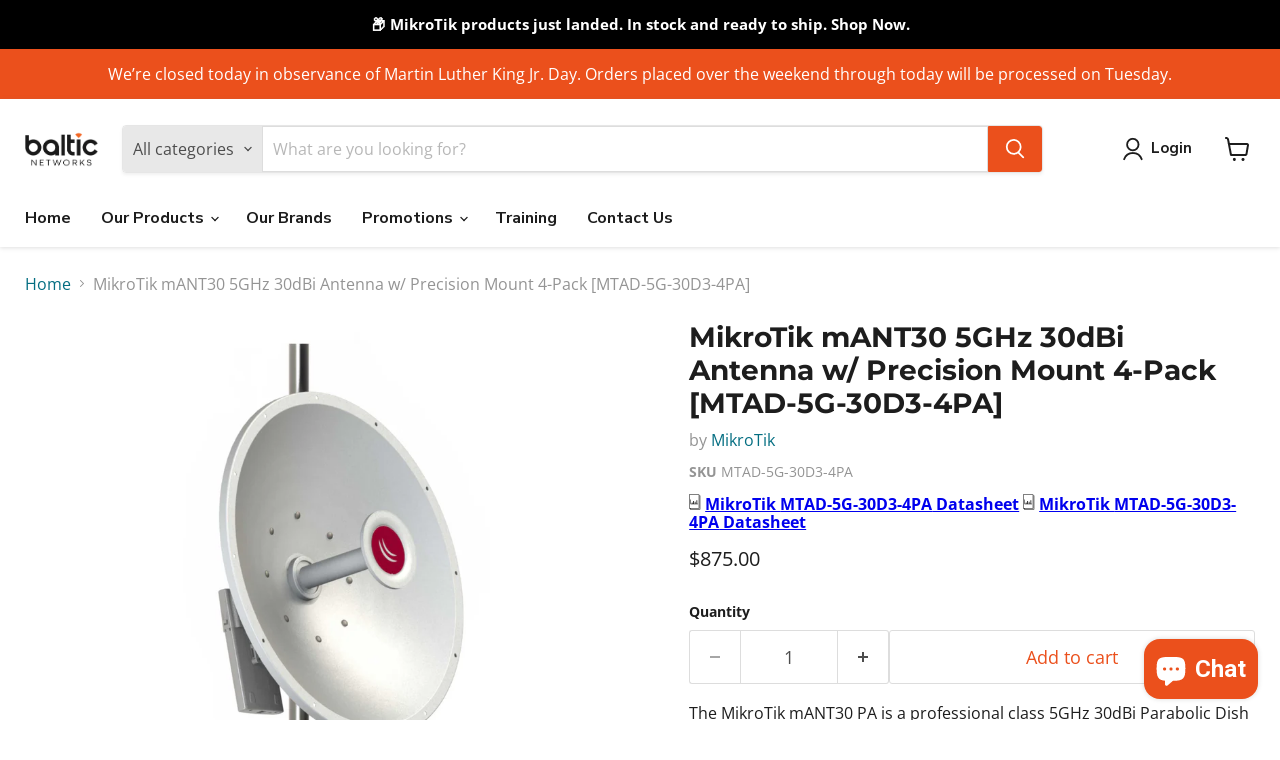

--- FILE ---
content_type: text/html; charset=utf-8
request_url: https://www.balticnetworks.com/products/mikrotik-mant30-antenna-4-7-5ghz-30dbi-dual-pol-45deg-slant-dish-with-precision-alignment-mount-rp-sma-patch-cables-included-4-pack
body_size: 62382
content:
<!doctype html>
<html class="no-js no-touch" lang="en">
  <head>
    <meta charset="utf-8">
    <meta http-equiv="x-ua-compatible" content="IE=edge">

    <link rel="preconnect" href="https://cdn.shopify.com">
    <link rel="preconnect" href="https://fonts.shopifycdn.com">
    <link rel="preconnect" href="https://v.shopify.com">
    <link rel="preconnect" href="https://cdn.shopifycloud.com">

    <title>MikroTik mANT30 5GHz 30dBi Antenna w/ Precision Mount 4-Pack [MTAD-5G- — Baltic Networks</title>

    
      <meta name="description" content="The MikroTik mANT30 PA is a professional class 5GHz 30dBi Parabolic Dish Antenna, built to the highest industry standards. Built to seamlessly accommodate the Basebox series products, but can be used for any pole mounted wireless device due to the adequate length of the included FlexGuide cable. Two mount options are a">
    

    
      <link rel="shortcut icon" href="//www.balticnetworks.com/cdn/shop/files/baltic-networks-favicon_9ac7affd-37b4-4386-b44c-323078aeddd3_32x32.png?v=1650491529" type="image/png">
    

    
      <link rel="canonical" href="https://www.balticnetworks.com/products/mikrotik-mant30-antenna-4-7-5ghz-30dbi-dual-pol-45deg-slant-dish-with-precision-alignment-mount-rp-sma-patch-cables-included-4-pack" />
    

    <meta name="viewport" content="width=device-width">

    
    





<meta property="og:site_name" content="Baltic Networks">
<meta property="og:url" content="https://www.balticnetworks.com/products/mikrotik-mant30-antenna-4-7-5ghz-30dbi-dual-pol-45deg-slant-dish-with-precision-alignment-mount-rp-sma-patch-cables-included-4-pack">
<meta property="og:title" content="MikroTik mANT30 5GHz 30dBi Antenna w/ Precision Mount 4-Pack [MTAD-5G-30D3-4PA]">
<meta property="og:type" content="product">
<meta property="og:description" content="The MikroTik mANT30 PA is a professional class 5GHz 30dBi Parabolic Dish Antenna, built to the highest industry standards. Built to seamlessly accommodate the Basebox series products, but can be used for any pole mounted wireless device due to the adequate length of the included FlexGuide cable. Two mount options are a">




    
    
    

    
    
    <meta
      property="og:image"
      content="https://www.balticnetworks.com/cdn/shop/files/MTAD-5G-30D3_201_08aeb3f8-c6aa-42cd-8de5-d0d868118095_1200x1200.jpg?v=1738128000"
    />
    <meta
      property="og:image:secure_url"
      content="https://www.balticnetworks.com/cdn/shop/files/MTAD-5G-30D3_201_08aeb3f8-c6aa-42cd-8de5-d0d868118095_1200x1200.jpg?v=1738128000"
    />
    <meta property="og:image:width" content="1200" />
    <meta property="og:image:height" content="1200" />
    
    
    <meta property="og:image:alt" content="Social media image" />
  








  <meta name="twitter:site" content="@balticnetworks">





<meta name="twitter:title" content="MikroTik mANT30 5GHz 30dBi Antenna w/ Precision Mount 4-Pack [MTAD-5G-">
<meta name="twitter:description" content="The MikroTik mANT30 PA is a professional class 5GHz 30dBi Parabolic Dish Antenna, built to the highest industry standards. Built to seamlessly accommodate the Basebox series products, but can be used for any pole mounted wireless device due to the adequate length of the included FlexGuide cable. Two mount options are a">


    
    
    
      
      
      <meta name="twitter:card" content="summary">
    
    
    <meta
      property="twitter:image"
      content="https://www.balticnetworks.com/cdn/shop/files/MTAD-5G-30D3_201_08aeb3f8-c6aa-42cd-8de5-d0d868118095_1200x1200_crop_center.jpg?v=1738128000"
    />
    <meta property="twitter:image:width" content="1200" />
    <meta property="twitter:image:height" content="1200" />
    
    
    <meta property="twitter:image:alt" content="Social media image" />
  



    <link rel="preload" href="//www.balticnetworks.com/cdn/fonts/nunito_sans/nunitosans_n7.25d963ed46da26098ebeab731e90d8802d989fa5.woff2" as="font" crossorigin="anonymous">
    <link rel="preload" as="style" href="//www.balticnetworks.com/cdn/shop/t/16/assets/theme.css?v=51696128489598338631762191417">

    <script>window.performance && window.performance.mark && window.performance.mark('shopify.content_for_header.start');</script><meta name="google-site-verification" content="WPXu9a7JT7AKCahOeWMJuCWAGXbgnkaLcleq7nABtSQ">
<meta name="facebook-domain-verification" content="mssrufbotcpxrwm19kq3bz9ktm4ykd">
<meta id="shopify-digital-wallet" name="shopify-digital-wallet" content="/63222808796/digital_wallets/dialog">
<meta name="shopify-checkout-api-token" content="c476450b377175235e26d690f8736663">
<meta id="in-context-paypal-metadata" data-shop-id="63222808796" data-venmo-supported="false" data-environment="production" data-locale="en_US" data-paypal-v4="true" data-currency="USD">
<link rel="alternate" hreflang="x-default" href="https://www.balticnetworks.com/products/mikrotik-mant30-antenna-4-7-5ghz-30dbi-dual-pol-45deg-slant-dish-with-precision-alignment-mount-rp-sma-patch-cables-included-4-pack">
<link rel="alternate" hreflang="en-CA" href="https://www.balticnetworks.com/en-ca/products/mikrotik-mant30-antenna-4-7-5ghz-30dbi-dual-pol-45deg-slant-dish-with-precision-alignment-mount-rp-sma-patch-cables-included-4-pack">
<link rel="alternate" hreflang="en-US" href="https://www.balticnetworks.com/products/mikrotik-mant30-antenna-4-7-5ghz-30dbi-dual-pol-45deg-slant-dish-with-precision-alignment-mount-rp-sma-patch-cables-included-4-pack">
<link rel="alternate" type="application/json+oembed" href="https://www.balticnetworks.com/products/mikrotik-mant30-antenna-4-7-5ghz-30dbi-dual-pol-45deg-slant-dish-with-precision-alignment-mount-rp-sma-patch-cables-included-4-pack.oembed">
<script async="async" src="/checkouts/internal/preloads.js?locale=en-US"></script>
<link rel="preconnect" href="https://shop.app" crossorigin="anonymous">
<script async="async" src="https://shop.app/checkouts/internal/preloads.js?locale=en-US&shop_id=63222808796" crossorigin="anonymous"></script>
<script id="shopify-features" type="application/json">{"accessToken":"c476450b377175235e26d690f8736663","betas":["rich-media-storefront-analytics"],"domain":"www.balticnetworks.com","predictiveSearch":true,"shopId":63222808796,"locale":"en"}</script>
<script>var Shopify = Shopify || {};
Shopify.shop = "balticnetworkstest.myshopify.com";
Shopify.locale = "en";
Shopify.currency = {"active":"USD","rate":"1.0"};
Shopify.country = "US";
Shopify.theme = {"name":"Empire","id":150974857436,"schema_name":"Empire","schema_version":"11.1.3","theme_store_id":838,"role":"main"};
Shopify.theme.handle = "null";
Shopify.theme.style = {"id":null,"handle":null};
Shopify.cdnHost = "www.balticnetworks.com/cdn";
Shopify.routes = Shopify.routes || {};
Shopify.routes.root = "/";</script>
<script type="module">!function(o){(o.Shopify=o.Shopify||{}).modules=!0}(window);</script>
<script>!function(o){function n(){var o=[];function n(){o.push(Array.prototype.slice.apply(arguments))}return n.q=o,n}var t=o.Shopify=o.Shopify||{};t.loadFeatures=n(),t.autoloadFeatures=n()}(window);</script>
<script>
  window.ShopifyPay = window.ShopifyPay || {};
  window.ShopifyPay.apiHost = "shop.app\/pay";
  window.ShopifyPay.redirectState = null;
</script>
<script id="shop-js-analytics" type="application/json">{"pageType":"product"}</script>
<script defer="defer" async type="module" src="//www.balticnetworks.com/cdn/shopifycloud/shop-js/modules/v2/client.init-shop-cart-sync_BApSsMSl.en.esm.js"></script>
<script defer="defer" async type="module" src="//www.balticnetworks.com/cdn/shopifycloud/shop-js/modules/v2/chunk.common_CBoos6YZ.esm.js"></script>
<script type="module">
  await import("//www.balticnetworks.com/cdn/shopifycloud/shop-js/modules/v2/client.init-shop-cart-sync_BApSsMSl.en.esm.js");
await import("//www.balticnetworks.com/cdn/shopifycloud/shop-js/modules/v2/chunk.common_CBoos6YZ.esm.js");

  window.Shopify.SignInWithShop?.initShopCartSync?.({"fedCMEnabled":true,"windoidEnabled":true});

</script>
<script defer="defer" async type="module" src="//www.balticnetworks.com/cdn/shopifycloud/shop-js/modules/v2/client.payment-terms_BHOWV7U_.en.esm.js"></script>
<script defer="defer" async type="module" src="//www.balticnetworks.com/cdn/shopifycloud/shop-js/modules/v2/chunk.common_CBoos6YZ.esm.js"></script>
<script defer="defer" async type="module" src="//www.balticnetworks.com/cdn/shopifycloud/shop-js/modules/v2/chunk.modal_Bu1hFZFC.esm.js"></script>
<script type="module">
  await import("//www.balticnetworks.com/cdn/shopifycloud/shop-js/modules/v2/client.payment-terms_BHOWV7U_.en.esm.js");
await import("//www.balticnetworks.com/cdn/shopifycloud/shop-js/modules/v2/chunk.common_CBoos6YZ.esm.js");
await import("//www.balticnetworks.com/cdn/shopifycloud/shop-js/modules/v2/chunk.modal_Bu1hFZFC.esm.js");

  
</script>
<script>
  window.Shopify = window.Shopify || {};
  if (!window.Shopify.featureAssets) window.Shopify.featureAssets = {};
  window.Shopify.featureAssets['shop-js'] = {"shop-cart-sync":["modules/v2/client.shop-cart-sync_DJczDl9f.en.esm.js","modules/v2/chunk.common_CBoos6YZ.esm.js"],"init-fed-cm":["modules/v2/client.init-fed-cm_BzwGC0Wi.en.esm.js","modules/v2/chunk.common_CBoos6YZ.esm.js"],"init-windoid":["modules/v2/client.init-windoid_BS26ThXS.en.esm.js","modules/v2/chunk.common_CBoos6YZ.esm.js"],"shop-cash-offers":["modules/v2/client.shop-cash-offers_DthCPNIO.en.esm.js","modules/v2/chunk.common_CBoos6YZ.esm.js","modules/v2/chunk.modal_Bu1hFZFC.esm.js"],"shop-button":["modules/v2/client.shop-button_D_JX508o.en.esm.js","modules/v2/chunk.common_CBoos6YZ.esm.js"],"init-shop-email-lookup-coordinator":["modules/v2/client.init-shop-email-lookup-coordinator_DFwWcvrS.en.esm.js","modules/v2/chunk.common_CBoos6YZ.esm.js"],"shop-toast-manager":["modules/v2/client.shop-toast-manager_tEhgP2F9.en.esm.js","modules/v2/chunk.common_CBoos6YZ.esm.js"],"shop-login-button":["modules/v2/client.shop-login-button_DwLgFT0K.en.esm.js","modules/v2/chunk.common_CBoos6YZ.esm.js","modules/v2/chunk.modal_Bu1hFZFC.esm.js"],"avatar":["modules/v2/client.avatar_BTnouDA3.en.esm.js"],"init-shop-cart-sync":["modules/v2/client.init-shop-cart-sync_BApSsMSl.en.esm.js","modules/v2/chunk.common_CBoos6YZ.esm.js"],"pay-button":["modules/v2/client.pay-button_BuNmcIr_.en.esm.js","modules/v2/chunk.common_CBoos6YZ.esm.js"],"init-shop-for-new-customer-accounts":["modules/v2/client.init-shop-for-new-customer-accounts_DrjXSI53.en.esm.js","modules/v2/client.shop-login-button_DwLgFT0K.en.esm.js","modules/v2/chunk.common_CBoos6YZ.esm.js","modules/v2/chunk.modal_Bu1hFZFC.esm.js"],"init-customer-accounts-sign-up":["modules/v2/client.init-customer-accounts-sign-up_TlVCiykN.en.esm.js","modules/v2/client.shop-login-button_DwLgFT0K.en.esm.js","modules/v2/chunk.common_CBoos6YZ.esm.js","modules/v2/chunk.modal_Bu1hFZFC.esm.js"],"shop-follow-button":["modules/v2/client.shop-follow-button_C5D3XtBb.en.esm.js","modules/v2/chunk.common_CBoos6YZ.esm.js","modules/v2/chunk.modal_Bu1hFZFC.esm.js"],"checkout-modal":["modules/v2/client.checkout-modal_8TC_1FUY.en.esm.js","modules/v2/chunk.common_CBoos6YZ.esm.js","modules/v2/chunk.modal_Bu1hFZFC.esm.js"],"init-customer-accounts":["modules/v2/client.init-customer-accounts_C0Oh2ljF.en.esm.js","modules/v2/client.shop-login-button_DwLgFT0K.en.esm.js","modules/v2/chunk.common_CBoos6YZ.esm.js","modules/v2/chunk.modal_Bu1hFZFC.esm.js"],"lead-capture":["modules/v2/client.lead-capture_Cq0gfm7I.en.esm.js","modules/v2/chunk.common_CBoos6YZ.esm.js","modules/v2/chunk.modal_Bu1hFZFC.esm.js"],"shop-login":["modules/v2/client.shop-login_BmtnoEUo.en.esm.js","modules/v2/chunk.common_CBoos6YZ.esm.js","modules/v2/chunk.modal_Bu1hFZFC.esm.js"],"payment-terms":["modules/v2/client.payment-terms_BHOWV7U_.en.esm.js","modules/v2/chunk.common_CBoos6YZ.esm.js","modules/v2/chunk.modal_Bu1hFZFC.esm.js"]};
</script>
<script>(function() {
  var isLoaded = false;
  function asyncLoad() {
    if (isLoaded) return;
    isLoaded = true;
    var urls = ["https:\/\/cdn.shopify.com\/s\/files\/1\/0632\/2280\/8796\/t\/3\/assets\/zendesk-embeddable.js?v=1651770145\u0026shop=balticnetworkstest.myshopify.com","https:\/\/d23dclunsivw3h.cloudfront.net\/redirect-app.js?shop=balticnetworkstest.myshopify.com","https:\/\/static.returngo.ai\/master.returngo.ai\/returngo.min.js?shop=balticnetworkstest.myshopify.com","https:\/\/intg.snapchat.com\/shopify\/shopify-scevent-init.js?id=846a3de1-591e-472c-83c4-8b5162c25685\u0026shop=balticnetworkstest.myshopify.com","https:\/\/cdn.zigpoll.com\/zigpoll-shopify-embed.js?accountId=633afc84dbea2c0be13e97e8\u0026shop=balticnetworkstest.myshopify.com","https:\/\/cdn-app.cart-bot.net\/public\/js\/append.js?shop=balticnetworkstest.myshopify.com","\/\/cdn.shopify.com\/proxy\/d5619b253682b48de01e63468fd3f9b5b749a846ae53ee308c244d5600852859\/cdn.shopify.com\/s\/files\/1\/0875\/2064\/files\/easystock-storefront-0.10.17.min.js?shop=balticnetworkstest.myshopify.com\u0026sp-cache-control=cHVibGljLCBtYXgtYWdlPTkwMA","https:\/\/script.pop-convert.com\/new-micro\/production.pc.min.js?unique_id=balticnetworkstest.myshopify.com\u0026shop=balticnetworkstest.myshopify.com","https:\/\/cdn.s3.pop-convert.com\/pcjs.production.min.js?unique_id=balticnetworkstest.myshopify.com\u0026shop=balticnetworkstest.myshopify.com"];
    for (var i = 0; i < urls.length; i++) {
      var s = document.createElement('script');
      s.type = 'text/javascript';
      s.async = true;
      s.src = urls[i];
      var x = document.getElementsByTagName('script')[0];
      x.parentNode.insertBefore(s, x);
    }
  };
  if(window.attachEvent) {
    window.attachEvent('onload', asyncLoad);
  } else {
    window.addEventListener('load', asyncLoad, false);
  }
})();</script>
<script id="__st">var __st={"a":63222808796,"offset":-21600,"reqid":"bd0ff9c8-49da-4993-9cd2-6b5a289b7c7d-1768862445","pageurl":"www.balticnetworks.com\/products\/mikrotik-mant30-antenna-4-7-5ghz-30dbi-dual-pol-45deg-slant-dish-with-precision-alignment-mount-rp-sma-patch-cables-included-4-pack","u":"5699657a718b","p":"product","rtyp":"product","rid":7646195548380};</script>
<script>window.ShopifyPaypalV4VisibilityTracking = true;</script>
<script id="captcha-bootstrap">!function(){'use strict';const t='contact',e='account',n='new_comment',o=[[t,t],['blogs',n],['comments',n],[t,'customer']],c=[[e,'customer_login'],[e,'guest_login'],[e,'recover_customer_password'],[e,'create_customer']],r=t=>t.map((([t,e])=>`form[action*='/${t}']:not([data-nocaptcha='true']) input[name='form_type'][value='${e}']`)).join(','),a=t=>()=>t?[...document.querySelectorAll(t)].map((t=>t.form)):[];function s(){const t=[...o],e=r(t);return a(e)}const i='password',u='form_key',d=['recaptcha-v3-token','g-recaptcha-response','h-captcha-response',i],f=()=>{try{return window.sessionStorage}catch{return}},m='__shopify_v',_=t=>t.elements[u];function p(t,e,n=!1){try{const o=window.sessionStorage,c=JSON.parse(o.getItem(e)),{data:r}=function(t){const{data:e,action:n}=t;return t[m]||n?{data:e,action:n}:{data:t,action:n}}(c);for(const[e,n]of Object.entries(r))t.elements[e]&&(t.elements[e].value=n);n&&o.removeItem(e)}catch(o){console.error('form repopulation failed',{error:o})}}const l='form_type',E='cptcha';function T(t){t.dataset[E]=!0}const w=window,h=w.document,L='Shopify',v='ce_forms',y='captcha';let A=!1;((t,e)=>{const n=(g='f06e6c50-85a8-45c8-87d0-21a2b65856fe',I='https://cdn.shopify.com/shopifycloud/storefront-forms-hcaptcha/ce_storefront_forms_captcha_hcaptcha.v1.5.2.iife.js',D={infoText:'Protected by hCaptcha',privacyText:'Privacy',termsText:'Terms'},(t,e,n)=>{const o=w[L][v],c=o.bindForm;if(c)return c(t,g,e,D).then(n);var r;o.q.push([[t,g,e,D],n]),r=I,A||(h.body.append(Object.assign(h.createElement('script'),{id:'captcha-provider',async:!0,src:r})),A=!0)});var g,I,D;w[L]=w[L]||{},w[L][v]=w[L][v]||{},w[L][v].q=[],w[L][y]=w[L][y]||{},w[L][y].protect=function(t,e){n(t,void 0,e),T(t)},Object.freeze(w[L][y]),function(t,e,n,w,h,L){const[v,y,A,g]=function(t,e,n){const i=e?o:[],u=t?c:[],d=[...i,...u],f=r(d),m=r(i),_=r(d.filter((([t,e])=>n.includes(e))));return[a(f),a(m),a(_),s()]}(w,h,L),I=t=>{const e=t.target;return e instanceof HTMLFormElement?e:e&&e.form},D=t=>v().includes(t);t.addEventListener('submit',(t=>{const e=I(t);if(!e)return;const n=D(e)&&!e.dataset.hcaptchaBound&&!e.dataset.recaptchaBound,o=_(e),c=g().includes(e)&&(!o||!o.value);(n||c)&&t.preventDefault(),c&&!n&&(function(t){try{if(!f())return;!function(t){const e=f();if(!e)return;const n=_(t);if(!n)return;const o=n.value;o&&e.removeItem(o)}(t);const e=Array.from(Array(32),(()=>Math.random().toString(36)[2])).join('');!function(t,e){_(t)||t.append(Object.assign(document.createElement('input'),{type:'hidden',name:u})),t.elements[u].value=e}(t,e),function(t,e){const n=f();if(!n)return;const o=[...t.querySelectorAll(`input[type='${i}']`)].map((({name:t})=>t)),c=[...d,...o],r={};for(const[a,s]of new FormData(t).entries())c.includes(a)||(r[a]=s);n.setItem(e,JSON.stringify({[m]:1,action:t.action,data:r}))}(t,e)}catch(e){console.error('failed to persist form',e)}}(e),e.submit())}));const S=(t,e)=>{t&&!t.dataset[E]&&(n(t,e.some((e=>e===t))),T(t))};for(const o of['focusin','change'])t.addEventListener(o,(t=>{const e=I(t);D(e)&&S(e,y())}));const B=e.get('form_key'),M=e.get(l),P=B&&M;t.addEventListener('DOMContentLoaded',(()=>{const t=y();if(P)for(const e of t)e.elements[l].value===M&&p(e,B);[...new Set([...A(),...v().filter((t=>'true'===t.dataset.shopifyCaptcha))])].forEach((e=>S(e,t)))}))}(h,new URLSearchParams(w.location.search),n,t,e,['guest_login'])})(!0,!0)}();</script>
<script integrity="sha256-4kQ18oKyAcykRKYeNunJcIwy7WH5gtpwJnB7kiuLZ1E=" data-source-attribution="shopify.loadfeatures" defer="defer" src="//www.balticnetworks.com/cdn/shopifycloud/storefront/assets/storefront/load_feature-a0a9edcb.js" crossorigin="anonymous"></script>
<script crossorigin="anonymous" defer="defer" src="//www.balticnetworks.com/cdn/shopifycloud/storefront/assets/shopify_pay/storefront-65b4c6d7.js?v=20250812"></script>
<script data-source-attribution="shopify.dynamic_checkout.dynamic.init">var Shopify=Shopify||{};Shopify.PaymentButton=Shopify.PaymentButton||{isStorefrontPortableWallets:!0,init:function(){window.Shopify.PaymentButton.init=function(){};var t=document.createElement("script");t.src="https://www.balticnetworks.com/cdn/shopifycloud/portable-wallets/latest/portable-wallets.en.js",t.type="module",document.head.appendChild(t)}};
</script>
<script data-source-attribution="shopify.dynamic_checkout.buyer_consent">
  function portableWalletsHideBuyerConsent(e){var t=document.getElementById("shopify-buyer-consent"),n=document.getElementById("shopify-subscription-policy-button");t&&n&&(t.classList.add("hidden"),t.setAttribute("aria-hidden","true"),n.removeEventListener("click",e))}function portableWalletsShowBuyerConsent(e){var t=document.getElementById("shopify-buyer-consent"),n=document.getElementById("shopify-subscription-policy-button");t&&n&&(t.classList.remove("hidden"),t.removeAttribute("aria-hidden"),n.addEventListener("click",e))}window.Shopify?.PaymentButton&&(window.Shopify.PaymentButton.hideBuyerConsent=portableWalletsHideBuyerConsent,window.Shopify.PaymentButton.showBuyerConsent=portableWalletsShowBuyerConsent);
</script>
<script data-source-attribution="shopify.dynamic_checkout.cart.bootstrap">document.addEventListener("DOMContentLoaded",(function(){function t(){return document.querySelector("shopify-accelerated-checkout-cart, shopify-accelerated-checkout")}if(t())Shopify.PaymentButton.init();else{new MutationObserver((function(e,n){t()&&(Shopify.PaymentButton.init(),n.disconnect())})).observe(document.body,{childList:!0,subtree:!0})}}));
</script>
<link id="shopify-accelerated-checkout-styles" rel="stylesheet" media="screen" href="https://www.balticnetworks.com/cdn/shopifycloud/portable-wallets/latest/accelerated-checkout-backwards-compat.css" crossorigin="anonymous">
<style id="shopify-accelerated-checkout-cart">
        #shopify-buyer-consent {
  margin-top: 1em;
  display: inline-block;
  width: 100%;
}

#shopify-buyer-consent.hidden {
  display: none;
}

#shopify-subscription-policy-button {
  background: none;
  border: none;
  padding: 0;
  text-decoration: underline;
  font-size: inherit;
  cursor: pointer;
}

#shopify-subscription-policy-button::before {
  box-shadow: none;
}

      </style>

<script>window.performance && window.performance.mark && window.performance.mark('shopify.content_for_header.end');</script><script id="shop-promise-product" type="application/json">
  {
    "productId": "7646195548380",
    "variantId": "42838318350556"
  }
</script>
<script id="shop-promise-features" type="application/json">
  {
    "supportedPromiseBrands": ["buy_with_prime"],
    "f_b9ba94d16a7d18ccd91d68be01e37df6": false,
    "f_85e460659f2e1fdd04f763b1587427a4": false
  }
</script>
<script fetchpriority="high" defer="defer" src="https://www.balticnetworks.com/cdn/shopifycloud/shop-promise-pdp/prod/shop_promise_pdp.js?v=1" data-source-attribution="shopify.shop-promise-pdp" crossorigin="anonymous"></script>
<link rel="preload" href="https://static-na.payments-amazon.com/checkout.js" as="script">


    <link href="//www.balticnetworks.com/cdn/shop/t/16/assets/theme.css?v=51696128489598338631762191417" rel="stylesheet" type="text/css" media="all" />

    

    
    <script>
      window.Theme = window.Theme || {};
      window.Theme.version = '11.1.3';
      window.Theme.name = 'Empire';
      window.Theme.routes = {
        "root_url": "/",
        "account_url": "/account",
        "account_login_url": "/account/login",
        "account_logout_url": "/account/logout",
        "account_register_url": "/account/register",
        "account_addresses_url": "/account/addresses",
        "collections_url": "/collections",
        "all_products_collection_url": "/collections/all",
        "search_url": "/search",
        "predictive_search_url": "/search/suggest",
        "cart_url": "/cart",
        "cart_add_url": "/cart/add",
        "cart_change_url": "/cart/change",
        "cart_clear_url": "/cart/clear",
        "product_recommendations_url": "/recommendations/products",
      };
    </script>
    

  <!-- BEGIN app block: shopify://apps/extend/blocks/extend-sdk-init/f3744d3b-bb7a-4029-9541-5ac3d5517b54 -->
<script defer>
    const storeId = ""
    const environment = "production"
    const region = ""
    const locale = ""
    const sdkScript = document.createElement('script');
    console.log("loading extend sdk and environment:", environment)
    sdkScript.src = "https://sdk.helloextend.com/extend-sdk-client/v1/extend-sdk-client.min.js"
    sdkScript.defer = true
    document.head.appendChild(sdkScript)
    sdkScript.addEventListener('load', function() {
        Extend.config({ storeId, environment, region, locale })
    })
    const addonScript = document.createElement('script');
    addonScript.defer = true
    addonScript.src = "https://sdk.helloextend.com/extend-sdk-client-shopify-addon/v1/extend-sdk-client-shopify-addon.min.js"
    document.head.appendChild(addonScript)
    

    

</script>

<!-- END app block --><!-- BEGIN app block: shopify://apps/easy-stock-product-labels/blocks/app-embed/0b1c7177-65ad-4047-9355-a2b553e8f9cb --><!-- BEGIN EasyStock App Embed -->



<script
  type="application/json"
  data-nmes-product-id="7646195548380"
  data-nmes-variant-id="42838318350556"
  data-nmes-product-handle="mikrotik-mant30-antenna-4-7-5ghz-30dbi-dual-pol-45deg-slant-dish-with-precision-alignment-mount-rp-sma-patch-cables-included-4-pack"
>
  {
    "id": 42838318350556,
    "title": "Default Title",
    "price": "$875.00",
    "quantity": 0,
    "productHandle": "mikrotik-mant30-antenna-4-7-5ghz-30dbi-dual-pol-45deg-slant-dish-with-precision-alignment-mount-rp-sma-patch-cables-included-4-pack",
    "inventory_policy": true,
    "inventory_management": true
  }
</script>


<script type="text/javascript">
  window._NMES_SETTINGS_METAFIELD = "[base64]";
  try {
    window._NMES_PREDICTIVE_PRODUCT = JSON.parse(`<!-- BEGIN app snippet: product-json -->{"id":7646195548380,"collections": [403932053724,457771942108,464331735260,424445247708],"description":"\u003cp\u003eThe MikroTik mANT30 PA is a professio","handle":"mikrotik-mant30-antenna-4-7-5ghz-30dbi-dual-pol-45deg-slant-dish-with-precision-alignment-mount-rp-sma-patch-cables-included-4-pack","images":["\/\/www.balticnetworks.com\/cdn\/shop\/files\/MTAD-5G-30D3_201_08aeb3f8-c6aa-42cd-8de5-d0d868118095.jpg?v=1738128000","\/\/www.balticnetworks.com\/cdn\/shop\/files\/MTAD-5G-30D3-PA_201_810c686d-8b38-4f27-8310-e6148eac7b0f.jpg?v=1738128000"],"inventory_management":true,"inventory_policy":true,"price":"$875.00","quantity":0,"title":"MikroTik mANT30 5GHz 30dBi Antenna w\/ Precision Mount 4-Pack [MTAD-5G-30D3-4PA]","variants_count":1,"variants": [{"id":42838318350556,"default":true,"inventory_management":true,"inventory_policy":true,"price":"$875.00","quantity":0,"title":"Default Title"}]}<!-- END app snippet -->`.replace(/<!--(.*?)-->/gm, ""));
  } catch (error) {
    console.log("[NMES] Failed to parse predictive cache JSON:", error);
  }
</script>


<script
  type="text/javascript"
  data-nmes-script="app-embed"
  src="https://cdn.shopify.com/extensions/019aa12e-279d-7fb1-ac9e-de606916273a/easy-stock-product-labels-20/assets/easystock-storefront.min.js"
  async
></script>

<!-- END EasyStock App Embed -->


<!-- END app block --><!-- BEGIN app block: shopify://apps/o-request-a-quote/blocks/omgrfq_script/5f4ac0e6-8a57-4f3d-853e-0194eab86273 --><script
  id="omgrfq-script"
  type='text/javascript'
  data-type="custom">
    if ((typeof window.jQuery === 'undefined')) {<!-- BEGIN app snippet: omg-jquery -->
    (function(){"use strict";var C=document,D=window,st=C.documentElement,L=C.createElement.bind(C),ft=L("div"),q=L("table"),Mt=L("tbody"),ot=L("tr"),H=Array.isArray,S=Array.prototype,Dt=S.concat,U=S.filter,at=S.indexOf,ct=S.map,Bt=S.push,ht=S.slice,z=S.some,_t=S.splice,Pt=/^#(?:[\w-]|\\.|[^\x00-\xa0])*$/,Ht=/^\.(?:[\w-]|\\.|[^\x00-\xa0])*$/,$t=/<.+>/,jt=/^\w+$/;function J(t,n){var r=It(n);return!t||!r&&!A(n)&&!c(n)?[]:!r&&Ht.test(t)?n.getElementsByClassName(t.slice(1).replace(/\\/g,"")):!r&&jt.test(t)?n.getElementsByTagName(t):n.querySelectorAll(t)}var dt=function(){function t(n,r){if(n){if(Y(n))return n;var i=n;if(g(n)){var e=r||C;if(i=Pt.test(n)&&A(e)?e.getElementById(n.slice(1).replace(/\\/g,"")):$t.test(n)?yt(n):Y(e)?e.find(n):g(e)?o(e).find(n):J(n,e),!i)return}else if(O(n))return this.ready(n);(i.nodeType||i===D)&&(i=[i]),this.length=i.length;for(var s=0,f=this.length;s<f;s++)this[s]=i[s]}}return t.prototype.init=function(n,r){return new t(n,r)},t}(),u=dt.prototype,o=u.init;o.fn=o.prototype=u,u.length=0,u.splice=_t,typeof Symbol=="function"&&(u[Symbol.iterator]=S[Symbol.iterator]);function Y(t){return t instanceof dt}function B(t){return!!t&&t===t.window}function A(t){return!!t&&t.nodeType===9}function It(t){return!!t&&t.nodeType===11}function c(t){return!!t&&t.nodeType===1}function Ft(t){return!!t&&t.nodeType===3}function Wt(t){return typeof t=="boolean"}function O(t){return typeof t=="function"}function g(t){return typeof t=="string"}function v(t){return t===void 0}function P(t){return t===null}function lt(t){return!isNaN(parseFloat(t))&&isFinite(t)}function G(t){if(typeof t!="object"||t===null)return!1;var n=Object.getPrototypeOf(t);return n===null||n===Object.prototype}o.isWindow=B,o.isFunction=O,o.isArray=H,o.isNumeric=lt,o.isPlainObject=G;function d(t,n,r){if(r){for(var i=t.length;i--;)if(n.call(t[i],i,t[i])===!1)return t}else if(G(t))for(var e=Object.keys(t),i=0,s=e.length;i<s;i++){var f=e[i];if(n.call(t[f],f,t[f])===!1)return t}else for(var i=0,s=t.length;i<s;i++)if(n.call(t[i],i,t[i])===!1)return t;return t}o.each=d,u.each=function(t){return d(this,t)},u.empty=function(){return this.each(function(t,n){for(;n.firstChild;)n.removeChild(n.firstChild)})};var qt=/\S+/g;function j(t){return g(t)?t.match(qt)||[]:[]}u.toggleClass=function(t,n){var r=j(t),i=!v(n);return this.each(function(e,s){c(s)&&d(r,function(f,a){i?n?s.classList.add(a):s.classList.remove(a):s.classList.toggle(a)})})},u.addClass=function(t){return this.toggleClass(t,!0)},u.removeAttr=function(t){var n=j(t);return this.each(function(r,i){c(i)&&d(n,function(e,s){i.removeAttribute(s)})})};function Ut(t,n){if(t){if(g(t)){if(arguments.length<2){if(!this[0]||!c(this[0]))return;var r=this[0].getAttribute(t);return P(r)?void 0:r}return v(n)?this:P(n)?this.removeAttr(t):this.each(function(e,s){c(s)&&s.setAttribute(t,n)})}for(var i in t)this.attr(i,t[i]);return this}}u.attr=Ut,u.removeClass=function(t){return arguments.length?this.toggleClass(t,!1):this.attr("class","")},u.hasClass=function(t){return!!t&&z.call(this,function(n){return c(n)&&n.classList.contains(t)})},u.get=function(t){return v(t)?ht.call(this):(t=Number(t),this[t<0?t+this.length:t])},u.eq=function(t){return o(this.get(t))},u.first=function(){return this.eq(0)},u.last=function(){return this.eq(-1)};function zt(t){return v(t)?this.get().map(function(n){return c(n)||Ft(n)?n.textContent:""}).join(""):this.each(function(n,r){c(r)&&(r.textContent=t)})}u.text=zt;function T(t,n,r){if(c(t)){var i=D.getComputedStyle(t,null);return r?i.getPropertyValue(n)||void 0:i[n]||t.style[n]}}function E(t,n){return parseInt(T(t,n),10)||0}function gt(t,n){return E(t,"border".concat(n?"Left":"Top","Width"))+E(t,"padding".concat(n?"Left":"Top"))+E(t,"padding".concat(n?"Right":"Bottom"))+E(t,"border".concat(n?"Right":"Bottom","Width"))}var X={};function Jt(t){if(X[t])return X[t];var n=L(t);C.body.insertBefore(n,null);var r=T(n,"display");return C.body.removeChild(n),X[t]=r!=="none"?r:"block"}function vt(t){return T(t,"display")==="none"}function pt(t,n){var r=t&&(t.matches||t.webkitMatchesSelector||t.msMatchesSelector);return!!r&&!!n&&r.call(t,n)}function I(t){return g(t)?function(n,r){return pt(r,t)}:O(t)?t:Y(t)?function(n,r){return t.is(r)}:t?function(n,r){return r===t}:function(){return!1}}u.filter=function(t){var n=I(t);return o(U.call(this,function(r,i){return n.call(r,i,r)}))};function x(t,n){return n?t.filter(n):t}u.detach=function(t){return x(this,t).each(function(n,r){r.parentNode&&r.parentNode.removeChild(r)}),this};var Yt=/^\s*<(\w+)[^>]*>/,Gt=/^<(\w+)\s*\/?>(?:<\/\1>)?$/,mt={"*":ft,tr:Mt,td:ot,th:ot,thead:q,tbody:q,tfoot:q};function yt(t){if(!g(t))return[];if(Gt.test(t))return[L(RegExp.$1)];var n=Yt.test(t)&&RegExp.$1,r=mt[n]||mt["*"];return r.innerHTML=t,o(r.childNodes).detach().get()}o.parseHTML=yt,u.has=function(t){var n=g(t)?function(r,i){return J(t,i).length}:function(r,i){return i.contains(t)};return this.filter(n)},u.not=function(t){var n=I(t);return this.filter(function(r,i){return(!g(t)||c(i))&&!n.call(i,r,i)})};function R(t,n,r,i){for(var e=[],s=O(n),f=i&&I(i),a=0,y=t.length;a<y;a++)if(s){var h=n(t[a]);h.length&&Bt.apply(e,h)}else for(var p=t[a][n];p!=null&&!(i&&f(-1,p));)e.push(p),p=r?p[n]:null;return e}function bt(t){return t.multiple&&t.options?R(U.call(t.options,function(n){return n.selected&&!n.disabled&&!n.parentNode.disabled}),"value"):t.value||""}function Xt(t){return arguments.length?this.each(function(n,r){var i=r.multiple&&r.options;if(i||Ot.test(r.type)){var e=H(t)?ct.call(t,String):P(t)?[]:[String(t)];i?d(r.options,function(s,f){f.selected=e.indexOf(f.value)>=0},!0):r.checked=e.indexOf(r.value)>=0}else r.value=v(t)||P(t)?"":t}):this[0]&&bt(this[0])}u.val=Xt,u.is=function(t){var n=I(t);return z.call(this,function(r,i){return n.call(r,i,r)})},o.guid=1;function w(t){return t.length>1?U.call(t,function(n,r,i){return at.call(i,n)===r}):t}o.unique=w,u.add=function(t,n){return o(w(this.get().concat(o(t,n).get())))},u.children=function(t){return x(o(w(R(this,function(n){return n.children}))),t)},u.parent=function(t){return x(o(w(R(this,"parentNode"))),t)},u.index=function(t){var n=t?o(t)[0]:this[0],r=t?this:o(n).parent().children();return at.call(r,n)},u.closest=function(t){var n=this.filter(t);if(n.length)return n;var r=this.parent();return r.length?r.closest(t):n},u.siblings=function(t){return x(o(w(R(this,function(n){return o(n).parent().children().not(n)}))),t)},u.find=function(t){return o(w(R(this,function(n){return J(t,n)})))};var Kt=/^\s*<!(?:\[CDATA\[|--)|(?:\]\]|--)>\s*$/g,Qt=/^$|^module$|\/(java|ecma)script/i,Vt=["type","src","nonce","noModule"];function Zt(t,n){var r=o(t);r.filter("script").add(r.find("script")).each(function(i,e){if(Qt.test(e.type)&&st.contains(e)){var s=L("script");s.text=e.textContent.replace(Kt,""),d(Vt,function(f,a){e[a]&&(s[a]=e[a])}),n.head.insertBefore(s,null),n.head.removeChild(s)}})}function kt(t,n,r,i,e){i?t.insertBefore(n,r?t.firstChild:null):t.nodeName==="HTML"?t.parentNode.replaceChild(n,t):t.parentNode.insertBefore(n,r?t:t.nextSibling),e&&Zt(n,t.ownerDocument)}function N(t,n,r,i,e,s,f,a){return d(t,function(y,h){d(o(h),function(p,M){d(o(n),function(b,W){var rt=r?M:W,it=r?W:M,m=r?p:b;kt(rt,m?it.cloneNode(!0):it,i,e,!m)},a)},f)},s),n}u.after=function(){return N(arguments,this,!1,!1,!1,!0,!0)},u.append=function(){return N(arguments,this,!1,!1,!0)};function tn(t){if(!arguments.length)return this[0]&&this[0].innerHTML;if(v(t))return this;var n=/<script[\s>]/.test(t);return this.each(function(r,i){c(i)&&(n?o(i).empty().append(t):i.innerHTML=t)})}u.html=tn,u.appendTo=function(t){return N(arguments,this,!0,!1,!0)},u.wrapInner=function(t){return this.each(function(n,r){var i=o(r),e=i.contents();e.length?e.wrapAll(t):i.append(t)})},u.before=function(){return N(arguments,this,!1,!0)},u.wrapAll=function(t){for(var n=o(t),r=n[0];r.children.length;)r=r.firstElementChild;return this.first().before(n),this.appendTo(r)},u.wrap=function(t){return this.each(function(n,r){var i=o(t)[0];o(r).wrapAll(n?i.cloneNode(!0):i)})},u.insertAfter=function(t){return N(arguments,this,!0,!1,!1,!1,!1,!0)},u.insertBefore=function(t){return N(arguments,this,!0,!0)},u.prepend=function(){return N(arguments,this,!1,!0,!0,!0,!0)},u.prependTo=function(t){return N(arguments,this,!0,!0,!0,!1,!1,!0)},u.contents=function(){return o(w(R(this,function(t){return t.tagName==="IFRAME"?[t.contentDocument]:t.tagName==="TEMPLATE"?t.content.childNodes:t.childNodes})))},u.next=function(t,n,r){return x(o(w(R(this,"nextElementSibling",n,r))),t)},u.nextAll=function(t){return this.next(t,!0)},u.nextUntil=function(t,n){return this.next(n,!0,t)},u.parents=function(t,n){return x(o(w(R(this,"parentElement",!0,n))),t)},u.parentsUntil=function(t,n){return this.parents(n,t)},u.prev=function(t,n,r){return x(o(w(R(this,"previousElementSibling",n,r))),t)},u.prevAll=function(t){return this.prev(t,!0)},u.prevUntil=function(t,n){return this.prev(n,!0,t)},u.map=function(t){return o(Dt.apply([],ct.call(this,function(n,r){return t.call(n,r,n)})))},u.clone=function(){return this.map(function(t,n){return n.cloneNode(!0)})},u.offsetParent=function(){return this.map(function(t,n){for(var r=n.offsetParent;r&&T(r,"position")==="static";)r=r.offsetParent;return r||st})},u.slice=function(t,n){return o(ht.call(this,t,n))};var nn=/-([a-z])/g;function K(t){return t.replace(nn,function(n,r){return r.toUpperCase()})}u.ready=function(t){var n=function(){return setTimeout(t,0,o)};return C.readyState!=="loading"?n():C.addEventListener("DOMContentLoaded",n),this},u.unwrap=function(){return this.parent().each(function(t,n){if(n.tagName!=="BODY"){var r=o(n);r.replaceWith(r.children())}}),this},u.offset=function(){var t=this[0];if(t){var n=t.getBoundingClientRect();return{top:n.top+D.pageYOffset,left:n.left+D.pageXOffset}}},u.position=function(){var t=this[0];if(t){var n=T(t,"position")==="fixed",r=n?t.getBoundingClientRect():this.offset();if(!n){for(var i=t.ownerDocument,e=t.offsetParent||i.documentElement;(e===i.body||e===i.documentElement)&&T(e,"position")==="static";)e=e.parentNode;if(e!==t&&c(e)){var s=o(e).offset();r.top-=s.top+E(e,"borderTopWidth"),r.left-=s.left+E(e,"borderLeftWidth")}}return{top:r.top-E(t,"marginTop"),left:r.left-E(t,"marginLeft")}}};var Et={class:"className",contenteditable:"contentEditable",for:"htmlFor",readonly:"readOnly",maxlength:"maxLength",tabindex:"tabIndex",colspan:"colSpan",rowspan:"rowSpan",usemap:"useMap"};u.prop=function(t,n){if(t){if(g(t))return t=Et[t]||t,arguments.length<2?this[0]&&this[0][t]:this.each(function(i,e){e[t]=n});for(var r in t)this.prop(r,t[r]);return this}},u.removeProp=function(t){return this.each(function(n,r){delete r[Et[t]||t]})};var rn=/^--/;function Q(t){return rn.test(t)}var V={},en=ft.style,un=["webkit","moz","ms"];function sn(t,n){if(n===void 0&&(n=Q(t)),n)return t;if(!V[t]){var r=K(t),i="".concat(r[0].toUpperCase()).concat(r.slice(1)),e="".concat(r," ").concat(un.join("".concat(i," "))).concat(i).split(" ");d(e,function(s,f){if(f in en)return V[t]=f,!1})}return V[t]}var fn={animationIterationCount:!0,columnCount:!0,flexGrow:!0,flexShrink:!0,fontWeight:!0,gridArea:!0,gridColumn:!0,gridColumnEnd:!0,gridColumnStart:!0,gridRow:!0,gridRowEnd:!0,gridRowStart:!0,lineHeight:!0,opacity:!0,order:!0,orphans:!0,widows:!0,zIndex:!0};function wt(t,n,r){return r===void 0&&(r=Q(t)),!r&&!fn[t]&&lt(n)?"".concat(n,"px"):n}function on(t,n){if(g(t)){var r=Q(t);return t=sn(t,r),arguments.length<2?this[0]&&T(this[0],t,r):t?(n=wt(t,n,r),this.each(function(e,s){c(s)&&(r?s.style.setProperty(t,n):s.style[t]=n)})):this}for(var i in t)this.css(i,t[i]);return this}u.css=on;function Ct(t,n){try{return t(n)}catch{return n}}var an=/^\s+|\s+$/;function St(t,n){var r=t.dataset[n]||t.dataset[K(n)];return an.test(r)?r:Ct(JSON.parse,r)}function cn(t,n,r){r=Ct(JSON.stringify,r),t.dataset[K(n)]=r}function hn(t,n){if(!t){if(!this[0])return;var r={};for(var i in this[0].dataset)r[i]=St(this[0],i);return r}if(g(t))return arguments.length<2?this[0]&&St(this[0],t):v(n)?this:this.each(function(e,s){cn(s,t,n)});for(var i in t)this.data(i,t[i]);return this}u.data=hn;function Tt(t,n){var r=t.documentElement;return Math.max(t.body["scroll".concat(n)],r["scroll".concat(n)],t.body["offset".concat(n)],r["offset".concat(n)],r["client".concat(n)])}d([!0,!1],function(t,n){d(["Width","Height"],function(r,i){var e="".concat(n?"outer":"inner").concat(i);u[e]=function(s){if(this[0])return B(this[0])?n?this[0]["inner".concat(i)]:this[0].document.documentElement["client".concat(i)]:A(this[0])?Tt(this[0],i):this[0]["".concat(n?"offset":"client").concat(i)]+(s&&n?E(this[0],"margin".concat(r?"Top":"Left"))+E(this[0],"margin".concat(r?"Bottom":"Right")):0)}})}),d(["Width","Height"],function(t,n){var r=n.toLowerCase();u[r]=function(i){if(!this[0])return v(i)?void 0:this;if(!arguments.length)return B(this[0])?this[0].document.documentElement["client".concat(n)]:A(this[0])?Tt(this[0],n):this[0].getBoundingClientRect()[r]-gt(this[0],!t);var e=parseInt(i,10);return this.each(function(s,f){if(c(f)){var a=T(f,"boxSizing");f.style[r]=wt(r,e+(a==="border-box"?gt(f,!t):0))}})}});var Rt="___cd";u.toggle=function(t){return this.each(function(n,r){if(c(r)){var i=vt(r),e=v(t)?i:t;e?(r.style.display=r[Rt]||"",vt(r)&&(r.style.display=Jt(r.tagName))):i||(r[Rt]=T(r,"display"),r.style.display="none")}})},u.hide=function(){return this.toggle(!1)},u.show=function(){return this.toggle(!0)};var xt="___ce",Z=".",k={focus:"focusin",blur:"focusout"},Nt={mouseenter:"mouseover",mouseleave:"mouseout"},dn=/^(mouse|pointer|contextmenu|drag|drop|click|dblclick)/i;function tt(t){return Nt[t]||k[t]||t}function nt(t){var n=t.split(Z);return[n[0],n.slice(1).sort()]}u.trigger=function(t,n){if(g(t)){var r=nt(t),i=r[0],e=r[1],s=tt(i);if(!s)return this;var f=dn.test(s)?"MouseEvents":"HTMLEvents";t=C.createEvent(f),t.initEvent(s,!0,!0),t.namespace=e.join(Z),t.___ot=i}t.___td=n;var a=t.___ot in k;return this.each(function(y,h){a&&O(h[t.___ot])&&(h["___i".concat(t.type)]=!0,h[t.___ot](),h["___i".concat(t.type)]=!1),h.dispatchEvent(t)})};function Lt(t){return t[xt]=t[xt]||{}}function ln(t,n,r,i,e){var s=Lt(t);s[n]=s[n]||[],s[n].push([r,i,e]),t.addEventListener(n,e)}function At(t,n){return!n||!z.call(n,function(r){return t.indexOf(r)<0})}function F(t,n,r,i,e){var s=Lt(t);if(n)s[n]&&(s[n]=s[n].filter(function(f){var a=f[0],y=f[1],h=f[2];if(e&&h.guid!==e.guid||!At(a,r)||i&&i!==y)return!0;t.removeEventListener(n,h)}));else for(n in s)F(t,n,r,i,e)}u.off=function(t,n,r){var i=this;if(v(t))this.each(function(s,f){!c(f)&&!A(f)&&!B(f)||F(f)});else if(g(t))O(n)&&(r=n,n=""),d(j(t),function(s,f){var a=nt(f),y=a[0],h=a[1],p=tt(y);i.each(function(M,b){!c(b)&&!A(b)&&!B(b)||F(b,p,h,n,r)})});else for(var e in t)this.off(e,t[e]);return this},u.remove=function(t){return x(this,t).detach().off(),this},u.replaceWith=function(t){return this.before(t).remove()},u.replaceAll=function(t){return o(t).replaceWith(this),this};function gn(t,n,r,i,e){var s=this;if(!g(t)){for(var f in t)this.on(f,n,r,t[f],e);return this}return g(n)||(v(n)||P(n)?n="":v(r)?(r=n,n=""):(i=r,r=n,n="")),O(i)||(i=r,r=void 0),i?(d(j(t),function(a,y){var h=nt(y),p=h[0],M=h[1],b=tt(p),W=p in Nt,rt=p in k;b&&s.each(function(it,m){if(!(!c(m)&&!A(m)&&!B(m))){var et=function(l){if(l.target["___i".concat(l.type)])return l.stopImmediatePropagation();if(!(l.namespace&&!At(M,l.namespace.split(Z)))&&!(!n&&(rt&&(l.target!==m||l.___ot===b)||W&&l.relatedTarget&&m.contains(l.relatedTarget)))){var ut=m;if(n){for(var _=l.target;!pt(_,n);)if(_===m||(_=_.parentNode,!_))return;ut=_}Object.defineProperty(l,"currentTarget",{configurable:!0,get:function(){return ut}}),Object.defineProperty(l,"delegateTarget",{configurable:!0,get:function(){return m}}),Object.defineProperty(l,"data",{configurable:!0,get:function(){return r}});var bn=i.call(ut,l,l.___td);e&&F(m,b,M,n,et),bn===!1&&(l.preventDefault(),l.stopPropagation())}};et.guid=i.guid=i.guid||o.guid++,ln(m,b,M,n,et)}})}),this):this}u.on=gn;function vn(t,n,r,i){return this.on(t,n,r,i,!0)}u.one=vn;var pn=/\r?\n/g;function mn(t,n){return"&".concat(encodeURIComponent(t),"=").concat(encodeURIComponent(n.replace(pn,`\r
    `)))}var yn=/file|reset|submit|button|image/i,Ot=/radio|checkbox/i;u.serialize=function(){var t="";return this.each(function(n,r){d(r.elements||[r],function(i,e){if(!(e.disabled||!e.name||e.tagName==="FIELDSET"||yn.test(e.type)||Ot.test(e.type)&&!e.checked)){var s=bt(e);if(!v(s)){var f=H(s)?s:[s];d(f,function(a,y){t+=mn(e.name,y)})}}})}),t.slice(1)},typeof exports<"u"?module.exports=o:D.cash=o})();
<!-- END app snippet -->// app
        window.OMGJquery = window.cash
    } else {
        window.OMGJquery = window.jQuery
    }

    var OMGRFQConfigs = {};
    var omgrfq_productCollection = [];
    var OMGRFQ_localization = {
        language: {
            iso_code: "en",
            name: "English",
        }
    };
    window.OMGIsUsingMigrate = true;
    var countAppendPrice = 0
    let OMGRFQB2bSettings = {}<!-- BEGIN app snippet: omgrfq_classDefinePosition -->
function getElementsCollectionsPage() {
    const selectors = [
        ".grid__item--collection-template",
        ".grid--uniform .grid__item > .grid-product__content",
        ".card-list .card-list__column .card",
        ".grid-uniform .grid__item",
        ".grid-uniform .grid-item",
        ".collage-grid__row .grid-product",
        ".product-card .product-card__content",
        ".card-wrapper .card > .card__content",
        ".card-wrapper > .card-information",
        ".product__grid-item .product-wrap",
        ".productgrid--items .productgrid--item",
        ".product-block > .product-block__inner",
        ".list-item.product-list-item",
        ".product-block .block-inner",
        ".product-list--collection .product-item",
        "#main-collection-product-grid [class^='#column']",
        ".collection-grid .grid-product",
        '.grid--uniform .grid__item',
        '.main-content .grid .grid__item.four-fifths',
        '.ecom-collection__product-item',
        '.modal-content > .product--outer',
    ]

    return selectors.join(',')
}

function OMGQuotesPriceClass() {
    const selectors = [
        'product-price .price',
        '#productPrice-product-template',
        '.modal_price',
        '.product-form--price-wrapper',
        '.product-single__price',
        '.product_single_price',
        '.product-single__price-product-template',
        '.product-pricing',
        '.product__price-container',
        '.product--price',
        '.product-price',
        '.product-prices',
        '.product__price',
        '.price-box',
        '.price-container',
        '.price-list',
        '.product-detail .price-area',
        '.price_outer',
        '#product-price',
        '.price_range',
        '.detail-price',
        '.product-single__form-price',
        '.data-price-wrapper',
        ".priceProduct",
        "#ProductPrice",
        ".product-single__meta-list",
        ".product-single__prices",
        ".ProductMeta__PriceList",
        ".tt-price",
        '.single_product__price',
        '.pricearea',
        '.product-item-caption-price',
        '.product--price-wrapper',
        '.product-card__price',
        '.product-card__availability',
        '.productitem--price',
        '.boost-pfs-filter-product-item-price',
        '.price_wrapper',
        '.product-list-item-price',
        '.grid-product__price',
        '.product_price',
        '.grid-product__price-wrap',
        '.product-item__price',
        '.price-product',
        '.product-price__price',
        '.product-item__price-wrapper',
        '.product__prices',
        '.product-item--price',
        '.grid-link__meta',
        '.list-meta',
        '.ProductItem .ProductItem__PriceList',
        '.product-item__price-list',
        '.product-thumb-caption-price',
        '.product-card__price-wrapper',
        '.card__price',
        '.card__availability',
        "#main-collection-product-grid [class^='#product-card-price']",
        '.grid__item span[itemprop="price"]',
        '.f\\:product-single__block-product-price',
        '.ecom-product-single__price',
        '.ecom-collection__product-prices',
        '.productitem--price',
        '.modal_price',
        '.variant-item__quantity .quantity.cart-quantity',
        '.variant-item__price .price',
        '.variant-item__totals .price',
        '.totals__product-total',
        '.product-form-installment',
        '.product-pricing',
        '.t4s-product-price',
        '.prices',
        '.price',
    ];

    return selectors.join(",");
}

function OMGQuotesTitleClass() {
    const selectors = [
        '.product-single__title',
        '.product-title',
        '.product-single h2',
        '.product-name',
        '.product__heading',
        '.product-header',
        '.detail-info h1',
        '#product-description h1',
        '.product__title',
        '.product-meta__title',
        '#productInfo-product h1',
        '.product-detail .title',
        '.section_title',
        '.product-info-inner h1.page-heading',
        '.product_title',
        '.product_name',
        '.ProductMeta__Title',
        '.tt-title',
        '.single_product__title',
        '.product-item-caption-title',
        '.section__title',
        '.f\\:product-single__block-product-title',
        '.ecom-product__heading',
        '.product-item__title',
        '.product-details_title',
        '.item-title',
        '.view-product-title+div h1',
        '.product-information h1',
        '.shopify-product-form',
    ];

    return selectors.join(',');
}

function OMGQuotesDescriptionClass() {
    const selectors = [
        'rte-formatter',
        '.product-single__description',
        '.short-description',
        '.product-description',
        '.description',
        '.short-des',
        '.product-details__description',
        '.product-desc',
        '#product-description .rte',
        '.product__description',
        '.product_description',
        '.product-block-list__item--description',
        '.tabs__product-page',
        '.pr_short_des',
        '.product-single__desc',
        '.product-tabs',
        '.site-box-content .rte',
        '.product-simple-tab',
        '.product_section .description',
        '.ProductMeta__Description',
        '.tt-collapse-block',
        '.product-single .detail-bottom',
        '.short-description-detail',
        '.dt-sc-tabs-container',
        '.product-thumbnail__price',
        '.collapsibles-wrapper',
        '.product-description-tabs',
        '.product-single__content-text',
        '.product-tabs',
        '.f\\:product-single__block-product-description',
        '.ecom-product-single__description',
        '.product__description-container',
        '.product-details .accordion',
        '#main-product details',
    ];

    return selectors.join(',');
}

function OMGQuotesCollectionCartClass() {
    const selectors = [
        '.btn.product-btn',
        '.product-item .action form',
        '.btn.add-to-cart-btn',
        '.boost-pfs-addtocart-wrapper',
        '.productitem--action',
        '.btn-cart',
        '.product-form .product-add',
        '.button--add-to-cart',
        '.product-item__action-button',
        '.blog-read-more',
        '.tt-btn-addtocart',
        '.pr_atc_',
        '.product-add-cart',
        '.productgrid--items .productgrid--item button.productitem--action-atc',
        '.add_to_cart_button',
        '.product-item__action-list',
        '.quick-add__submit',
        '.ecom-product-single__add-to-cart',
        '.ecom-collection__product-simple-add-to-cart',
        '.product-form--atc-button',
    ];

    return selectors.join(',');
}
<!-- END app snippet -->

    
    
    
    OMGRFQConfigs = {"store":"balticnetworkstest.myshopify.com","app_url":"https:\/\/apps.quotesnap.net","app_url_old":"","settings":{"general_settings":{"email_vat":0,"added_code":1,"calendar_lang":"en","redirect_link":"","vat_form_text":"Vat","calendar_theme":"material_blue","customize_data":{"isDefault":false,"button_view_history_quotes":{"color":"rgba(255, 255, 255, 1)","bg_color":"rgba(32, 34, 35, 1)","font_size":"Default","text_bold":0,"text_align":"center","text_italic":0,"text_underline":0,"stroke_enable":0,"stroke_size":"Default","stroke_color":"rgba(255, 201, 107, 1)","shadow_enable":0,"hover_enable":0,"hover_font_size":"Default","hover_font_color":"rgba(255, 255, 255, 1)","hover_border_radius":"Default","hover_bg_color":"rgba(255, 206, 122, 1)","hover_stroke_size":"Default","hover_stroke_color":"rgba(255, 206, 122, 1)","border_radius":"Default"},"button_view_quotes":{"color":"rgba(255, 255, 255, 1)","bg_color":"rgba(32, 34, 35, 1)","font_size":"Default","text_bold":0,"text_align":"center","text_italic":0,"text_underline":0,"stroke_enable":0,"stroke_size":"Default","stroke_color":"rgba(255, 201, 107, 1)","shadow_enable":0,"hover_enable":0,"hover_font_size":"Default","hover_font_color":"rgba(255, 255, 255, 1)","hover_border_radius":"Default","hover_bg_color":"rgba(255, 206, 122, 1)","hover_stroke_size":"Default","hover_stroke_color":"rgba(255, 206, 122, 1)","border_radius":"Default"},"button_add_quote":{"color":"rgba(32, 34, 35, 1)","bg_color":"rgba(255, 201, 107, 1)","font_size":"Default","text_bold":0,"text_align":"center","text_italic":0,"text_underline":0,"stroke_enable":"","stroke_size":"Default","stroke_color":"rgba(32, 34, 35, 1)","shadow_enable":0,"hover_enable":0,"hover_font_size":"Default","hover_font_color":"rgba(255, 255, 255, 1)","hover_border_radius":"Default","hover_bg_color":"rgba(255, 206, 122, 1)","hover_stroke_size":"Default","hover_stroke_color":"rgba(255, 206, 122, 1)","border_radius":"Default"}},"submit_all_cart":0,"user_confirm_email":0,"view_button_manual":0,"redirect_continue_btn":"","unsuccess_submit_mess":"Error when submitting a quote request!","add_quote_success_mess":"Add product to quote successfully!","user_confirm_email_text":"Your confirm quote has been sent into your email","request_quote_page_title_text":"Request A Quote","allow_out_stock":1,"custom_css":"\/*write your custom CSS here*\/\n#app-quotes {\n    position: fixed !important;\n    z-index: 999999 !important;\n}","allow_collection_button":0,"position_button":"auto","custom_element_position":"","show_on_product":1,"hide_price":0,"hide_add_cart":0,"hide_price_collection":0,"hide_add_cart_collection":0,"form_data":[{"id":195368,"max":20,"min":0,"req":0,"send":1,"type":"text","input":"text","label":"Special inquiry","width":100,"placeholder":"Enter your inquiry"}],"product_addition_in_form":0,"ggsite_key":{"v2":"","v3":""},"type_recaptcha":0,"use_google_recaptcha":0,"sku_text":"SKU","product_text":"PRODUCT","price_text":"PRICE","option_text":"Option","message_text":"NOTES","quantity_text":"QUANTITY","total_form_text":"Subtotal","show_product_sku":1,"show_total_price":1,"total_price_text":"TOTAL PRICE","hide_option_table":1,"hide_remove_table":0,"offered_price_text":"WISHED PRICE","show_offered_price":0,"show_product_price":1,"hide_quantity_table":0,"message_placeholder":"Enter your notes","properties_form_text":"Properties","show_product_message":0,"show_properties_form":0,"show_total_price_products":1,"popup_shopping_mess":"Continue Shopping","popup_header_list_quote":"Step 2: Contact Info","submitting_quote_mess":"Submit Request","submitting_position":"right","empty_quote_mess":"Your quote is currently empty!","popup_header_empty_quote":"Empty List","empty_quote_image":1,"continue_shopping_empty_label":"Continue Shopping","illustration_image_empty":"","tracking_source":0,"viewed_products":0,"show_app_in_page":0,"auto_create_draft":0,"customer_data_sync":0,"choosen_page":0,"submit_quote_button":"Request Submitted","success_submit_mess":"Thank you for submitting a quote request!","popup_header_submited_quote":"Request Submitted","continue_shopping_submit_label":"Continue Shopping","request_submit_image":1,"illustration_image_submited":"https:\/\/storage.quotesnap.net\/quote\/balticnetworkstest.myshopify.com\/Baltic-Networks---Logo_1746216300.png","type_request_submit":"full-size","toast_message_request_submit":"Request Submitted","enable_customer_type_selector":0,"type_quote_form":"popup","submit_form_add_one":0,"submit_form_add_one_text":"Only add 1 product to your submit quote form","toast_message_success":"Your quote is successfully added","toast_display_duration":3,"view_form_submit":{"b2b_show_billing":1,"b2b_show_company":1,"b2b_show_shipping":1,"dtc_show_shipping":1,"b2b_show_payment_term":1},"fields_setting":{"contact_info":{"last_name":{"enabled":true,"required":true},"first_name":{"enabled":true,"required":true},"phone_number":{"enabled":true,"required":true}},"shipping_address":{"city":{"enabled":true,"required":false},"state":{"enabled":true,"required":false},"address":{"enabled":true,"required":false},"company":{"enabled":true,"required":false},"country":{"enabled":true,"required":false},"last_name":{"enabled":true,"required":false},"first_name":{"enabled":true,"required":false},"postal_code":{"enabled":true,"required":false},"phone_number":{"enabled":true,"required":false}}},"use_multiple_language":false,"appearance":{"font_size":14,"text_color":"rgba(0, 0, 0, 1)","footer_bg_color":"rgba(255, 255, 255, 1)","header_bg_color":"rgba(255, 255, 255, 1)","primary_bg_color":"rgba(255, 255, 255, 1)","secondary_bg_color":"rgba(245, 245, 245, 1)","submit_button_color":"rgba(255, 255, 255, 1)","continue_button_color":"rgba(0, 0, 0, 1)","section_title_bg_color":"rgba(249, 250, 251, 1)","submit_button_bg_color":"rgba(0, 0, 0, 1)","continue_button_bg_color":"rgba(255, 255, 255, 1)"},"button_translations":{"en":{"id":1382,"shop":"balticnetworkstest.myshopify.com","type":"dtc","lang_code":"EN","lang_name":"English","is_default":1,"translations":{"button_label":"Request for quote","display_a_toast_message":"Your quote is successfully added","get_instant_quote_message":"Quote submitted"},"created_at":"2025-12-05T01:59:41.000000Z","updated_at":"2025-12-05T01:59:41.000000Z"},"default":{"id":1382,"shop":"balticnetworkstest.myshopify.com","type":"dtc","lang_code":"EN","lang_name":"English","is_default":1,"translations":{"button_label":"Request for quote","display_a_toast_message":"Your quote is successfully added","get_instant_quote_message":"Quote submitted"},"created_at":"2025-12-05T01:59:41.000000Z","updated_at":"2025-12-05T01:59:41.000000Z"}},"button_translations_b2b":{"en":{"id":1383,"shop":"balticnetworkstest.myshopify.com","type":"b2b","lang_code":"EN","lang_name":"English","is_default":1,"translations":{"button_label":"Request for quote","display_a_toast_message":"Your quote is successfully added","get_instant_quote_message":"Quote submitted"},"created_at":"2025-12-05T01:59:41.000000Z","updated_at":"2025-12-05T01:59:41.000000Z"},"default":{"id":1383,"shop":"balticnetworkstest.myshopify.com","type":"b2b","lang_code":"EN","lang_name":"English","is_default":1,"translations":{"button_label":"Request for quote","display_a_toast_message":"Your quote is successfully added","get_instant_quote_message":"Quote submitted"},"created_at":"2025-12-05T01:59:41.000000Z","updated_at":"2025-12-05T01:59:41.000000Z"}},"show_next_cart_history":0,"view_quote_history_position":{"side":"right","margin_top":{"unit":"px","amount":210}},"view_history_quotes_mess":"View History Quote","show_history_quotes_button":0,"show_next_cart":0,"view_quote_position":{"side":"right","margin_top":{"unit":"px","amount":35}},"view_quote_mess":"View Quote","show_view_button":1,"show_view_button_empty":0,"button_text":"Request for quote"},"integrate":"{\"quantity\":false}","hide_price_settings":{"follow_quote":1,"hide_price":0,"hide_add_cart":0,"hide_price_collection":0,"hide_add_cart_collection":0,"applied_products_mode":1,"applied_customers_mode":1,"to_see_price":0,"applied_products_tags":[],"applied_customers_tags":[],"applied_customers_country":[],"applied_specific_products":[],"applied_products_collections":[]},"support_settings":{"price_element":"","loading_element":"","collection_element":"","list_collection_data":{"index":{"all":{"class_append":"","product_per_page":12}},"search":{"class_append":"","product_per_page":12},"collection":{"class_append":"","product_per_page":12}},"price_element_collection":"","add_cart_collection_element":"","hide_price_cart_button_immediately":""},"multiple_form_settings":{"translations":{"en":{"id":6070,"lang_code":"EN","lang_name":"English","shop":"balticnetworkstest.myshopify.com","type":"dtc","translations":{"note_title":"Note","billing_title":"Billing Address","company_title":"Company","contact_title":"Contact Information","products_title":"Products","shipping_title":"Shipping address","company_id_title":"Company ID","information_title":"Contact information","register_as_label":"Register as","billing_city_label":"City","company_name_label":"Company name","location_b2b_title":"Location","location_dtc_title":"Address","payment_term_title":"Payment terms","auto_fill_help_text":"Login to auto-fill your registered information","billing_state_label":"State","email_address_label":"Email address","shipping_city_label":"City","contact_person_title":"Contact person","shipping_state_label":"State","billing_address_label":"Address","billing_company_label":"Company\/attention","billing_country_label":"Country\/region","shipping_address_label":"Address","shipping_company_label":"Company\/attention","shipping_country_label":"Country\/region","billing_last_name_label":"Last name","company_id_place_holder":"Enter your company ID","contact_last_name_label":"Last name","shipping_use_as_billing":"Use as billing address","billing_first_name_label":"First name","company_name_placeholder":"Enter your company name","contact_first_name_label":"First name","placeholder_billing_city":"Enter your city","shipping_last_name_label":"Last name","billing_postal_code_label":"Postal Code","contact_and_company_title":"Contact & company","email_address_placeholder":"Enter your email","placeholder_billing_state":"Enter your state","placeholder_shipping_city":"Enter your city","shipping_first_name_label":"First name","billing_phone_number_label":"Phone number","contact_phone_number_label":"Phone number","placeholder_shipping_state":"Enter your state","shipping_postal_code_label":"Postal Code","placeholder_billing_address":"Enter your address","placeholder_billing_company":"Enter your company\/attention","placeholder_billing_country":"Enter your country\/region","shipping_phone_number_label":"Phone number","placeholder_shipping_address":"Enter your address","placeholder_shipping_company":"Enter your company\/attention","placeholder_shipping_country":"Enter your country\/region","placeholder_billing_last_name":"Enter your last name","placeholder_contact_last_name":"Enter your last name","placeholder_billing_first_name":"Enter your first name","placeholder_contact_first_name":"Enter your first name","placeholder_shipping_last_name":"Enter your last name","placeholder_billing_postal_code":"Enter your postal code","placeholder_shipping_first_name":"Enter your first name","placeholder_billing_phone_number":"Enter your phone number","placeholder_contact_phone_number":"Enter your phone number","placeholder_shipping_postal_code":"Enter your postal code","placeholder_shipping_phone_number":"Enter your phone number"},"form_step_1":{"26503":{"footer_setting":{"submitting_quote_mess":"Add To Quote"},"quote_form_header":{"popup_shopping_mess":"Continue Shopping","popup_header_list_quote":"Step 1: Product Inquiry"},"information_setting":{"333659":{"label":"Detail inquiry","choices":[],"content":"","placeholder":"Enter your inquiry"}}}},"form_step_2":{"empty_list":{"empty_quote_mess":"Your quote is currently empty!","continue_shopping_label":"Continue Shopping","popup_header_empty_quote":"Empty List"},"request_submit":{"toast_message":"Request Submitted","success_submit_mess":"Thank you for submitting a quote request!","continue_shopping_label":"Continue Shopping","popup_header_submitted_quote":"Request Submitted"},"view_quote_form":{"toast_message_success":"Your quote is successfully added","submit_form_add_one_text":"Only add 1 product to your submit quote form"},"quote_form_bottom":{"submitting_quote_mess":"Submit Request"},"quote_form_header":{"popup_shopping_mess":"Continue Shopping","popup_header_list_quote":"Step 2: Contact Info"},"quote_form_information":{"form_data":{"195368":{"label":"Special inquiry","choices":[],"content":"","placeholder":"Enter your inquiry"}}},"quote_form_request_list":{"sku_text":"SKU","price_text":"PRICE","option_text":"Option","message_text":"NOTES","product_text":"PRODUCT","quantity_text":"QUANTITY","total_price_text":"TOTAL PRICE","offered_price_text":"WISHED PRICE","message_placeholder":"Enter your notes","properties_form_text":"Properties","sub_total_price_quote_text":"Subtotal"}},"is_default":true,"created_at":"2025-04-17T15:28:34.000000Z","updated_at":"2025-11-15T05:57:04.000000Z"},"default":{"id":6070,"lang_code":"EN","lang_name":"English","shop":"balticnetworkstest.myshopify.com","type":"dtc","translations":{"note_title":"Note","billing_title":"Billing Address","company_title":"Company","contact_title":"Contact Information","products_title":"Products","shipping_title":"Shipping address","company_id_title":"Company ID","information_title":"Contact information","register_as_label":"Register as","billing_city_label":"City","company_name_label":"Company name","location_b2b_title":"Location","location_dtc_title":"Address","payment_term_title":"Payment terms","auto_fill_help_text":"Login to auto-fill your registered information","billing_state_label":"State","email_address_label":"Email address","shipping_city_label":"City","contact_person_title":"Contact person","shipping_state_label":"State","billing_address_label":"Address","billing_company_label":"Company\/attention","billing_country_label":"Country\/region","shipping_address_label":"Address","shipping_company_label":"Company\/attention","shipping_country_label":"Country\/region","billing_last_name_label":"Last name","company_id_place_holder":"Enter your company ID","contact_last_name_label":"Last name","shipping_use_as_billing":"Use as billing address","billing_first_name_label":"First name","company_name_placeholder":"Enter your company name","contact_first_name_label":"First name","placeholder_billing_city":"Enter your city","shipping_last_name_label":"Last name","billing_postal_code_label":"Postal Code","contact_and_company_title":"Contact & company","email_address_placeholder":"Enter your email","placeholder_billing_state":"Enter your state","placeholder_shipping_city":"Enter your city","shipping_first_name_label":"First name","billing_phone_number_label":"Phone number","contact_phone_number_label":"Phone number","placeholder_shipping_state":"Enter your state","shipping_postal_code_label":"Postal Code","placeholder_billing_address":"Enter your address","placeholder_billing_company":"Enter your company\/attention","placeholder_billing_country":"Enter your country\/region","shipping_phone_number_label":"Phone number","placeholder_shipping_address":"Enter your address","placeholder_shipping_company":"Enter your company\/attention","placeholder_shipping_country":"Enter your country\/region","placeholder_billing_last_name":"Enter your last name","placeholder_contact_last_name":"Enter your last name","placeholder_billing_first_name":"Enter your first name","placeholder_contact_first_name":"Enter your first name","placeholder_shipping_last_name":"Enter your last name","placeholder_billing_postal_code":"Enter your postal code","placeholder_shipping_first_name":"Enter your first name","placeholder_billing_phone_number":"Enter your phone number","placeholder_contact_phone_number":"Enter your phone number","placeholder_shipping_postal_code":"Enter your postal code","placeholder_shipping_phone_number":"Enter your phone number"},"form_step_1":{"26503":{"footer_setting":{"submitting_quote_mess":"Add To Quote"},"quote_form_header":{"popup_shopping_mess":"Continue Shopping","popup_header_list_quote":"Step 1: Product Inquiry"},"information_setting":{"333659":{"label":"Detail inquiry","choices":[],"content":"","placeholder":"Enter your inquiry"}}}},"form_step_2":{"empty_list":{"empty_quote_mess":"Your quote is currently empty!","continue_shopping_label":"Continue Shopping","popup_header_empty_quote":"Empty List"},"request_submit":{"toast_message":"Request Submitted","success_submit_mess":"Thank you for submitting a quote request!","continue_shopping_label":"Continue Shopping","popup_header_submitted_quote":"Request Submitted"},"view_quote_form":{"toast_message_success":"Your quote is successfully added","submit_form_add_one_text":"Only add 1 product to your submit quote form"},"quote_form_bottom":{"submitting_quote_mess":"Submit Request"},"quote_form_header":{"popup_shopping_mess":"Continue Shopping","popup_header_list_quote":"Step 2: Contact Info"},"quote_form_information":{"form_data":{"195368":{"label":"Special inquiry","choices":[],"content":"","placeholder":"Enter your inquiry"}}},"quote_form_request_list":{"sku_text":"SKU","price_text":"PRICE","option_text":"Option","message_text":"NOTES","product_text":"PRODUCT","quantity_text":"QUANTITY","total_price_text":"TOTAL PRICE","offered_price_text":"WISHED PRICE","message_placeholder":"Enter your notes","properties_form_text":"Properties","sub_total_price_quote_text":"Subtotal"}},"is_default":true,"created_at":"2025-04-17T15:28:34.000000Z","updated_at":"2025-11-15T05:57:04.000000Z"}},"common_setting":{"id":26503,"footer_setting":{"submitting_position":"right","submitting_quote_mess":"Add To Quote"},"display_setting":{"condition":"all","type_form":"popup"},"quote_form_header":{"popup_shopping_mess":"Continue Shopping","popup_header_list_quote":"Step 1: Product Inquiry"},"request_list":{"sku_text":"SKU","price_text":"PRICE","option_text":"Option","message_text":"NOTES","product_text":"PRODUCT","quantity_text":"QUANTITY","show_product_sku":1,"show_total_price":1,"total_price_text":"TOTAL PRICE","hide_option_table":1,"hide_remove_table":0,"offered_price_text":"WISHED PRICE","show_offered_price":0,"show_product_price":1,"hide_quantity_table":0,"message_placeholder":"Enter your notes","properties_form_text":"Properties","show_product_message":0,"show_properties_form":0,"show_sub_total_price_quote":1,"sub_total_price_quote_text":"Subtotal"}},"form_settings":[{"id":26503,"name":"Default Form","type_condition":"all","manual_condition":[],"automatically_condition":[],"information_setting":[{"id":333659,"max":20,"min":0,"req":0,"type":"text","input":"text","label":"Detail inquiry","width":100,"placeholder":"Enter your inquiry"}],"created_at":1747673586,"status":1,"footer_setting":{"submitting_position":"right","submitting_quote_mess":"Add To Quote"}}]},"limit_file_size":10,"have_branding":0,"is_plan_b2b":true,"condition_product_rule":{"automate_kind_condition":"AND","enable_all_products":1,"enable_automate_products":0,"enable_manual_products":0,"manual_products":[],"addConditions":[]},"discounts":[],"tax":{"shop":"balticnetworkstest.myshopify.com","tax_label":"Tax","is_use_shopify_tax":0}},"theme":[],"abTests":{"export_quote_pdf_Mar_2022":true,"redesign_hide_price_may_2023":true,"quote_snap_restructure_jul_2023":false,"quote_snap_storefront_improve_jul_2023":true,"quote_snap_charge_plan_aug_2023":false,"quote_snap_new_home_page":true,"quote_snap_new_home_page_onboarding_trial_oct_2023":false,"quote_snap_free_trial_oct_2023":true,"quote_snap_auto_hide_price_oct_2023":true,"quote_snap_halloween_oct_2023":false,"quote_snap_charge_now_nov_2023":true,"quote_salesperson_sep_2023":true,"quote_snap_admin_email_oct_2023":true,"quote_snap_recommend_app_nov_2023":true,"quote_snap_BFCM_oct_2023":false,"quote_snap_new_onboarding_nov_2023":true,"quote_snap_convert_email_oct_2023":true,"quote_snap_new_get_started_nov_2023":true,"quote_snap_bfs_nov_2023":true,"quote_snap_switch_app_free_plan_dec_2023":true,"quote_snap_discount_30_dec_2023":false,"quote_snap_translate_text_dec_2023":true,"quote_snap_email_translate_dec_2023":true,"quote_snap_get_started_dec_2023":true,"quote_snap_email_multiple_language_dec_2023":true,"quote_snap_pdf_multiple_language_dec_2023":true,"quote_snap_integrate_mailchimp_jan_2024":true,"quote_snap_hide_price_country_jan_2024":true,"quote_snap_integrate_hubspot_jan_2024":true,"quote_snap_integrate_shopify_jan_2024":true,"quote_snap_upload_file_aws_jan_2024":true,"quote_snap_up_sell_march_2024":false,"quote_snap_charge_one_time_mar_2024":false,"quote_snap_off_collection_march_2024":false,"quote_snap_charge_one_time_with_discount_mar_2024":false,"quote_snap_modal_charge_one_time_march_2024":false,"quote_snap_restructure_email_mar_2024":true,"quote_snap_convert_product_variant_apr_2024":true,"quote_snap_on_off_onboarding_apr_2024":false,"quote_snap_multiple_form_may_2024":true,"quote_snap_conditional_form_may_2024":true,"quote_snap_email_editor_mode_may_2024":true,"quote_customize_for_shop_request_may_2023":false,"quote_snap_redesign_pricing_plan_jun_2024":true,"quote_snap_b2b_setting_jul_2024":true,"quote_snap_redesign_pricing_b2b_aug_2024":true,"quote_snap_release_b2b_sep_2024":true,"quote_snap_b2b_feature_test_sep_2024":false,"quote_snap_form_b2b_sep_2024":true,"quote_snap_access_form_b2b_sep_2024":true,"quote_snap_customer_account_nov_2024":false,"quote_snap_new_hide_price_pricing_now_2024":true,"quote_snap_form_b2b_dtc_split_nov_2024":true,"convert_webhook_abtest":false,"quote_snap_dispatch_now_jan_2025":false,"quote_snap_storefront_graphql_feb_2025":true,"quote_snap_form_settings_pricing_feb_2025":true,"quote_snap_support_storefront_access_token_apr_2025":true,"quote_snap_shipping_and_tax_rate_aug_2025":true,"quote_snap_form_multiple_language_oct_2025":true,"quote_snap_bulk_edit_quotes_oct_2025":true,"quote_snap_accept_reject_quote_nov_2025":true,"quote_snap_quote_button_translation_nov_2025":true},"storefront_setting":{"access_token":"931cbe7fb27300be7aedced99b4bbcd3"}}
    

    
        OMGDiscountLimit = []
    


    
    if (OMGRFQConfigs?.abTests?.quote_snap_auto_hide_price_oct_2023) {
        
    //
    }<!-- BEGIN app snippet: omgrfq_appendCollection -->
function appendElementInCollectionPage() {
    if (!(Number(OMGRFQConfigs.settings.general_settings.allow_collection_button)
        || OMGRFQConfigs.settings?.hide_price_settings?.hide_price_collection
        || OMGRFQConfigs.settings?.hide_price_settings?.hide_add_cart_collection)) {
        return
    }
    if (OMGRFQConfigs?.settings?.support_settings?.list_collection_data) {
            
            

            
            

            
            
setTimeout(() => {
            appendElementInCollectionPage()
        }, 50)
    } else {
        appendElementInCollectionPageDefault()
    }
}

function appendElementInCollectionPageDefault() {

}
<!-- END app snippet -->OMGRFQConfigs.app_url = "https://apps.quotesnap.net/api/";

    const omgConfigSettings = OMGRFQConfigs?.settings
    // call custom script
    const headAppend = document.head
    headAppend.appendChild(
        document.createRange().createContextualFragment('<script>' + omgConfigSettings.custom_script + '<\/script>')
    )

    // hide price, add to cart immediately
    let omg_hide_price = omgConfigSettings?.hide_price_settings?.hide_price || 0,
        omg_hide_price_collection = omgConfigSettings?.hide_price_settings?.hide_price_collection || 0,
        omg_hide_add_cart = omgConfigSettings?.hide_price_settings?.hide_add_cart || 0,
        omg_hide_add_cart_collection = omgConfigSettings?.hide_price_settings?.hide_add_cart_collection || 0
    let isUsingHidePrice =
        Number(omg_hide_price) ||
        Number(omg_hide_price_collection) ||
        Number(omg_hide_add_cart) ||
        Number(omg_hide_add_cart_collection);
    const supportSettings = omgConfigSettings?.support_settings;
    
        localStorage.removeItem("balticnetworkstest.myshopify.com_omgrfq_formInfo")
    
    
        
        
        
        
            
                
                OMGRFQB2bSettings = {"hide_price_setting":{"to_see_price":4,"hide_price_show_text":"","hide_price_enter_pass":"","type_condition":"selected","manual_condition":[],"automatically_condition":[],"collection_condition":[],"hide_on_product":1,"hide_on_collection":0,"applied_customers_mode":0,"applied_customers_country":[],"applied_customers_tags":[],"applied_customers_without_tags":null,"hide_on_all_page":0,"hide_price_full_text_login":"","hide_price_text_login":"","hide_price_login_url":""},"button_setting":{"position_button":"auto","type_condition":"all","manual_condition":[],"automatically_condition":[],"collection_condition":[],"show_on_product":1,"show_on_collection":0,"show_on_cart":0,"custom_element_position":"","cart_position":"before","applied_customers_mode":0,"applied_customers_tags":[],"applied_customers_without_tags":null,"type_quote_form":"popup","toast_message_success":"Your quote is successfully added","get_quote_action":[],"custom_styles":{"label":"Request for quote","bg_color":"rgba(235, 80, 28, 1)","font_size":"18px","text_bold":0,"font_color":"rgba(255, 255, 255, 1)","text_align":"center","stroke_size":"Default","text_italic":0,"hover_enable":1,"stroke_color":"rgba(32, 34, 35, 1)","border_radius":"2px","shadow_enable":0,"stroke_enable":1,"hover_bg_color":"rgba(235, 80, 28, 0.8507462686567164)","text_underline":0,"hover_font_size":"18px","hover_font_color":"rgba(255, 255, 255, 1)","hover_stroke_size":"Default","hover_stroke_color":"rgba(255, 206, 122, 1)","hover_border_radius":"2px"},"message_after_click":"Quote submitted"},"hide_add_cart_setting":{"hide_add_cart":0,"display_logic":0},"hide_buy_now_setting":{"hide_buy_now":0,"display_logic":0},"view_quote_setting":{"show_view_button_empty":1,"show_view_button":1,"view_quote_position":{"side":"right","margin_top":{"unit":"px","amount":100}},"custom_styles":{"label":"View Quote","bg_color":"rgba(29, 29, 29, 1)","font_size":"16px","text_bold":0,"font_color":"rgba(255, 255, 255, 1)","text_align":"left","stroke_size":"5px","text_italic":0,"hover_enable":0,"stroke_color":"rgba(29, 29, 29, 1)","border_radius":"5px","shadow_enable":0,"stroke_enable":1,"hover_bg_color":"rgba(255, 206, 122, 1)","text_underline":0,"hover_font_size":"Default","quote_cart_icon":null,"hover_font_color":"rgba(255, 255, 255, 1)","hover_stroke_size":"Default","hover_stroke_color":"rgba(255, 206, 122, 1)","hover_border_radius":"Default"},"show_next_cart":0},"view_history_setting":{"show_history_quotes_button":0,"view_quote_history_position":{"side":"right","margin_top":{"unit":"px","amount":35}},"custom_styles":{"label":"View History Quote","bg_color":"rgba(32, 34, 35, 1)","font_size":"Default","text_bold":0,"font_color":"rgba(255, 255, 255, 1)","text_align":"center","stroke_size":"Default","text_italic":0,"hover_enable":0,"stroke_color":"rgba(32, 34, 35, 1)","border_radius":"Default","shadow_enable":0,"stroke_enable":0,"hover_bg_color":"rgba(255, 206, 122, 1)","text_underline":0,"hover_font_size":"Default","hover_font_color":"rgba(255, 255, 255, 1)","hover_stroke_size":"Default","hover_stroke_color":"rgba(255, 206, 122, 1)","hover_border_radius":"Default"},"show_next_cart_history":0}}
                OMGRFQB2bSettings = convertDataB2b(OMGRFQB2bSettings);
            
        

        omg_hide_price = OMGRFQB2bSettings?.hide_price?.hide_on_product || 0,
        omg_hide_price_collection = OMGRFQB2bSettings?.hide_price?.hide_on_collection || 0,
        omg_hide_add_cart = OMGRFQB2bSettings?.hide_add_cart_setting?.hide_add_cart || 0,
        omg_hide_add_cart_collection = OMGRFQB2bSettings?.hide_add_cart_setting?.hide_add_cart || 0
        isUsingHidePrice =
            Number(omg_hide_price) ||
            Number(omg_hide_price_collection) ||
            Number(omg_hide_add_cart) ||
            Number(omg_hide_add_cart_collection);
    

    function convertDataB2b(data) {
        data['customize_data'] = {
            'button_add_quote': {},
            'button_view_history_quotes': {},
            'button_view_quotes': {},
        }
        data['customize_data']['button_add_quote'] = data?.button_setting?.custom_styles || {}
        data['customize_data']['button_view_history_quotes'] = data?.view_history_setting?.custom_styles || {}
        data['customize_data']['button_view_quotes'] = data?.view_quote_setting?.custom_styles || {}
        data['view_quote_mess'] = data?.view_quote_setting?.custom_styles?.label || "View Quote"
        data['view_history_quotes_mess'] = data?.view_history_setting?.custom_styles?.label || "View History Quote"
        data['button_text'] = data?.button_setting?.custom_styles?.label || "Request for quote"
        delete(data?.button_setting?.custom_styles)
        delete(data?.view_history_setting?.custom_styles)
        delete(data?.view_quote_setting?.custom_styles)
        data = Object.assign({
            customize_data: data['customize_data'],
            button_setting: data?.button_setting,
            hide_price: data?.hide_price_setting,
            view_quote_mess: data['view_quote_mess'],
            view_history_quotes_mess: data['view_history_quotes_mess'],
            button_text: data['button_text'],
            hide_add_cart_setting: data?.hide_add_cart_setting,
            hide_buy_now_setting: data?.hide_buy_now_setting
        }, data?.view_quote_setting, data?.view_history_setting);

        return data;
    }

    if (OMGRFQConfigs?.abTests?.quote_snap_auto_hide_price_oct_2023 && supportSettings && isUsingHidePrice) {
        let listFieldHide = [
            { field: "price_element", default: ".price", isUsing: Number(omg_hide_price) },
            { field: "price_element_collection", default: ".price", isUsing: Number(omg_hide_price_collection) },
            {
                field: "add_cart_product_element",
                default: 'button[name="add"]',
                isUsing: Number(omg_hide_add_cart) || Number(omg_hide_add_cart_collection),
            },
            {
                field: "add_cart_collection_element",
                default: 'button[name="add"]',
                isUsing: Number(omg_hide_add_cart) || Number(omg_hide_add_cart_collection),
            },
        ];

        const getHidePriceCSS = (useDefault = true) => {
            let result = [];
            for (let item of listFieldHide) {
                if (item.isUsing) {
                    let fieldText = typeof supportSettings[item.field] === "string" ? supportSettings[item.field].trim() : "";
                    if (!fieldText && useDefault) {
                        fieldText = item.default;
                    }
                    if (fieldText) result.push(fieldText);
                }
            }

            return result.join(",");
        }

        const hidePriceCSS = getHidePriceCSS();
        const styleCustomCss = omgConfigSettings?.general_settings?.customcss || omgConfigSettings?.general_settings?.custom_css;
        if (hidePriceCSS) {
            const hidePriceStyle = document.createElement("style");
            hidePriceStyle.setAttribute("id", "omgrfq-hide-price");
            hidePriceStyle.innerHTML = `
            ${hidePriceCSS} {display: none;}
            ${styleCustomCss}
            `;
            headAppend.appendChild(hidePriceStyle);
            console.log("append CSS", hidePriceCSS);
        }

        const clearHidePriceCSS = () => {
            const hidePriceCSSElement = document.getElementById("omgrfq-hide-price");
            if (hidePriceCSSElement) {
                const newHidePriceCSS = getHidePriceCSS(false);
                hidePriceCSSElement.innerText = `
                    ${newHidePriceCSS} {display: none;}
                    ${styleCustomCss}
                `;
                console.log("remove CSS", newHidePriceCSS);
            }
        }

        let clearIntervalNumber = 0
        const clearHidePriceInterval = setInterval(() => {
            clearIntervalNumber += 1
            if (window.processedCollection || clearIntervalNumber >= 10) {
                clearHidePriceCSS();
                clearInterval(clearHidePriceInterval);
            }
        }, 500);
    } else {
        const style = document.createElement('style');
        style.textContent = omgConfigSettings?.general_settings?.customcss || omgConfigSettings?.general_settings?.custom_css;
        headAppend.appendChild(style);
    }

    async function detectCustomerCountry () {
        try {
            const result = await fetch("https://ipwho.is/").then(result => result.json());
            OMGRFQConfigs.customerCountry = result?.country_code || "";
        } catch (e) {
            console.log(e);
        }
    }

    function appendScript(url, body) {
        const OMGScript = document.createElement('script');
        OMGScript.src = url;
        OMGScript.defer = true;
        body.appendChild(OMGScript);
    }<!-- BEGIN app snippet: omgrfq_striptag -->

    function strip_tags(str, allowed_tags) {
    var key = '', allowed = false;
    var matches = [];
    var allowed_array = [];
    var allowed_tag = '';
    var i = 0;
    var k = '';
    var html = '';

    var replacer = function (search, replace, str) {
    return str.split(search).join(replace);
    };
    // Build allowes tags associative array
    if (allowed_tags) {
    allowed_array = allowed_tags.match(/([a-zA-Z0-9]+)/gi);
    }

    str += '';

    // Match tags
    matches = str.match(/(<\/?[\S][^>]*>)/gi);

    // Go through all HTML tags
    for (key in matches) {
    if (isNaN(key)) {
    // IE7 Hack
    continue;
    }

    // Save HTML tag
    html = matches[key].toString();

    // Is tag not in allowed list ? Remove from str !
    allowed = false;

    // Go through all allowed tags
    for (k in allowed_array) {
    // Init
    allowed_tag = allowed_array[k];
    i = -1;

    if (i !== 0) {
    i = html.toLowerCase().indexOf('<' + allowed_tag + '>');
    }
    if (i !== 0) {
    i = html.toLowerCase().indexOf('<' + allowed_tag + ' ');
    }
    if (i !== 0) {
    i = html.toLowerCase().indexOf('</' + allowed_tag);
    }

    // Determine
    if (i === 0) {
    allowed = true;
    break;
    }
    }

    if (!allowed) {
    str = replacer(html, "", str);
    // Custom replace. No regexing
    }
    }

    return str;
    }

<!-- END app snippet -->
    OMGRFQConfigs.customerId = null;
    OMGRFQConfigs.customerTags = null;
    
    
    omgrfq_productCollection[7646195548380] = {"id":7646195548380,"title":"MikroTik mANT30 5GHz 30dBi Antenna w\/ Precision Mount 4-Pack [MTAD-5G-30D3-4PA]","handle":"mikrotik-mant30-antenna-4-7-5ghz-30dbi-dual-pol-45deg-slant-dish-with-precision-alignment-mount-rp-sma-patch-cables-included-4-pack","description":"\u003cp\u003eThe MikroTik mANT30 PA is a professional class 5GHz 30dBi Parabolic Dish Antenna, built to the highest industry standards. Built to seamlessly accommodate the Basebox series products, but can be used for any pole mounted wireless device due to the adequate length of the included FlexGuide cable. \u003c\/p\u003e\u003cp\u003eTwo mount options are available, the MTAD-5G-30D3-4PA version with a precision alignment mount or the MTAD-5G-30D3-4STD version with a standard type mount. The antennas come packaged with all necessary accessories and cables.\u003c\/p\u003e\u003cp\u003e*Note: Basebox device pictured for illustrative purposes only, it is not included.\u003c\/p\u003e","published_at":"2022-04-07T19:00:00-05:00","created_at":"2022-04-18T00:36:10-05:00","vendor":"MikroTik","type":"Antennas","tags":["5GHz","MikroTik","MikroTik Antenna","MTAD-5G-30D3-4PA","MTAD-5G-30D3-PA"],"price":87500,"price_min":87500,"price_max":87500,"available":true,"price_varies":false,"compare_at_price":87500,"compare_at_price_min":87500,"compare_at_price_max":87500,"compare_at_price_varies":false,"variants":[{"id":42838318350556,"title":"Default Title","option1":"Default Title","option2":null,"option3":null,"sku":"MTAD-5G-30D3-4PA","requires_shipping":true,"taxable":true,"featured_image":null,"available":true,"name":"MikroTik mANT30 5GHz 30dBi Antenna w\/ Precision Mount 4-Pack [MTAD-5G-30D3-4PA]","public_title":null,"options":["Default Title"],"price":87500,"weight":21015,"compare_at_price":87500,"inventory_management":"shopify","barcode":"4752224000231","requires_selling_plan":false,"selling_plan_allocations":[],"quantity_rule":{"min":1,"max":null,"increment":1}}],"images":["\/\/www.balticnetworks.com\/cdn\/shop\/files\/MTAD-5G-30D3_201_08aeb3f8-c6aa-42cd-8de5-d0d868118095.jpg?v=1738128000","\/\/www.balticnetworks.com\/cdn\/shop\/files\/MTAD-5G-30D3-PA_201_810c686d-8b38-4f27-8310-e6148eac7b0f.jpg?v=1738128000"],"featured_image":"\/\/www.balticnetworks.com\/cdn\/shop\/files\/MTAD-5G-30D3_201_08aeb3f8-c6aa-42cd-8de5-d0d868118095.jpg?v=1738128000","options":["Title"],"media":[{"alt":null,"id":34486690382044,"position":1,"preview_image":{"aspect_ratio":1.0,"height":2080,"width":2080,"src":"\/\/www.balticnetworks.com\/cdn\/shop\/files\/MTAD-5G-30D3_201_08aeb3f8-c6aa-42cd-8de5-d0d868118095.jpg?v=1738128000"},"aspect_ratio":1.0,"height":2080,"media_type":"image","src":"\/\/www.balticnetworks.com\/cdn\/shop\/files\/MTAD-5G-30D3_201_08aeb3f8-c6aa-42cd-8de5-d0d868118095.jpg?v=1738128000","width":2080},{"alt":null,"id":34486690414812,"position":2,"preview_image":{"aspect_ratio":1.0,"height":2080,"width":2080,"src":"\/\/www.balticnetworks.com\/cdn\/shop\/files\/MTAD-5G-30D3-PA_201_810c686d-8b38-4f27-8310-e6148eac7b0f.jpg?v=1738128000"},"aspect_ratio":1.0,"height":2080,"media_type":"image","src":"\/\/www.balticnetworks.com\/cdn\/shop\/files\/MTAD-5G-30D3-PA_201_810c686d-8b38-4f27-8310-e6148eac7b0f.jpg?v=1738128000","width":2080}],"requires_selling_plan":false,"selling_plan_groups":[],"content":"\u003cp\u003eThe MikroTik mANT30 PA is a professional class 5GHz 30dBi Parabolic Dish Antenna, built to the highest industry standards. Built to seamlessly accommodate the Basebox series products, but can be used for any pole mounted wireless device due to the adequate length of the included FlexGuide cable. \u003c\/p\u003e\u003cp\u003eTwo mount options are available, the MTAD-5G-30D3-4PA version with a precision alignment mount or the MTAD-5G-30D3-4STD version with a standard type mount. The antennas come packaged with all necessary accessories and cables.\u003c\/p\u003e\u003cp\u003e*Note: Basebox device pictured for illustrative purposes only, it is not included.\u003c\/p\u003e"};
    
        var variantIndex = 0;
        omgrfq_productCollection[7646195548380].price = 875.0;
        omgrfq_productCollection[7646195548380].price_max = 875.0;
        omgrfq_productCollection[7646195548380].price_min = 875.0;
        
            omgrfq_productCollection[7646195548380].variants[variantIndex].inventory_quantity = 0;
            omgrfq_productCollection[7646195548380].variants[variantIndex].priceAfterDiscount = 875.0;
            omgrfq_productCollection[7646195548380].variants[variantIndex].basePrice = 875.0;
            omgrfq_productCollection[7646195548380].variants[variantIndex].price = 875.0;
            variantIndex++;
        
    
    OMGRFQConfigs.variant_selected_or_first = {"id":42838318350556,"title":"Default Title","option1":"Default Title","option2":null,"option3":null,"sku":"MTAD-5G-30D3-4PA","requires_shipping":true,"taxable":true,"featured_image":null,"available":true,"name":"MikroTik mANT30 5GHz 30dBi Antenna w\/ Precision Mount 4-Pack [MTAD-5G-30D3-4PA]","public_title":null,"options":["Default Title"],"price":87500,"weight":21015,"compare_at_price":87500,"inventory_management":"shopify","barcode":"4752224000231","requires_selling_plan":false,"selling_plan_allocations":[],"quantity_rule":{"min":1,"max":null,"increment":1}}
    
    if (typeof omgrfq_productCollection[7646195548380]['collection'] === 'undefined') omgrfq_productCollection[7646195548380]['collection'] = [];
    if (typeof omgrfq_productCollection[7646195548380]['collectionId'] === 'undefined') omgrfq_productCollection[7646195548380]['collectionId'] = [];
    omgrfq_productCollection[7646195548380]['collection'].push(`MikroTik`);
    omgrfq_productCollection[7646195548380]['collectionId'].push(403932053724);
    
    if (typeof omgrfq_productCollection[7646195548380]['collection'] === 'undefined') omgrfq_productCollection[7646195548380]['collection'] = [];
    if (typeof omgrfq_productCollection[7646195548380]['collectionId'] === 'undefined') omgrfq_productCollection[7646195548380]['collectionId'] = [];
    omgrfq_productCollection[7646195548380]['collection'].push(`MikroTik (Nibble)`);
    omgrfq_productCollection[7646195548380]['collectionId'].push(457771942108);
    
    if (typeof omgrfq_productCollection[7646195548380]['collection'] === 'undefined') omgrfq_productCollection[7646195548380]['collection'] = [];
    if (typeof omgrfq_productCollection[7646195548380]['collectionId'] === 'undefined') omgrfq_productCollection[7646195548380]['collectionId'] = [];
    omgrfq_productCollection[7646195548380]['collection'].push(`MikroTik Antennas`);
    omgrfq_productCollection[7646195548380]['collectionId'].push(464331735260);
    
    if (typeof omgrfq_productCollection[7646195548380]['collection'] === 'undefined') omgrfq_productCollection[7646195548380]['collection'] = [];
    if (typeof omgrfq_productCollection[7646195548380]['collectionId'] === 'undefined') omgrfq_productCollection[7646195548380]['collectionId'] = [];
    omgrfq_productCollection[7646195548380]['collection'].push(`Name Your Price`);
    omgrfq_productCollection[7646195548380]['collectionId'].push(424445247708);
    
    omgrfq_productCollection[7646195548380]['isShowQuoteButton'] = false;
    omgrfq_productCollection[7646195548380]['isHideQuotePrice'] = false;
    

    // init app
    async function initAppQuotesOMG() {
        if (OMGRFQConfigs?.settings?.hide_price_settings?.applied_customers_mode == 4 || OMGRFQConfigs?.appQuotesSettings?.hide_price?.applied_customers_mode == 4) await detectCustomerCountry();

        OMGRFQConfigs.currency = "${{amount}}";

        OMGRFQConfigs.currency = strip_tags(OMGRFQConfigs.currency);

        // if (!document.getElementById('app-quotes')) {
        let appendApp = document.createElement('div');
        appendApp.setAttribute('id', 'app-quotes');
        const bodyAppend = document.body
        bodyAppend.appendChild(appendApp);
        if (window.omg_quote_list_checkJS === 1) {
            window.reRenderAppQuoteOMG()
        } else {
            document.addEventListener('callScriptApp', () => {
                window.reRenderAppQuoteOMG()
            });
        }
        setTimeout(() => {
            if (JSON.stringify(OMGRFQConfigs['appQuotesSettings'].form_data).indexOf('"input":"date"') > -1
                || (OMGRFQConfigs.settings?.multiple_form_settings?.form_settings?.length && JSON.stringify(OMGRFQConfigs.settings?.multiple_form_settings.form_settings))?.indexOf('"input":"date"') > -1) {
                appendScript("https://cdn.jsdelivr.net/npm/flatpickr", bodyAppend);
                setTimeout(() =>{
                    if (OMGRFQConfigs['appQuotesSettings'].calendar_lang != 'en') {
                        appendScript("https://cdn.jsdelivr.net/npm/flatpickr/dist/l10n/"+OMGRFQConfigs['appQuotesSettings'].calendar_lang+'.js', bodyAppend);
                    }
                }, 200)
            }
        }, 300)
        // }
    }

    OMGRFQConfigs['appQuotesSettings'] = Object.assign({}, omgConfigSettings.general_settings, omgConfigSettings.condition_product_rule, supportSettings, OMGRFQB2bSettings);
    // dont have any match theme json
    if (!Object.keys(OMGRFQConfigs?.theme).length || typeof OMGRFQConfigs?.theme === 'string') {
        OMGRFQConfigs.theme = {};
        OMGRFQConfigs.theme.title_class = OMGQuotesTitleClass();
        OMGRFQConfigs.theme.description_class = OMGQuotesDescriptionClass();
        OMGRFQConfigs.theme.price_class = OMGQuotesPriceClass();
        OMGRFQConfigs.theme.collection_addcart = OMGQuotesCollectionCartClass();
    }

    // append collection div
    if (document.readyState === "complete"
        || document.readyState === "loaded"
        || document.readyState === "interactive") {
        if (!OMGRFQConfigs?.abTests?.quote_snap_auto_hide_price_oct_2023) {
            console.log('not abTest')
            appendElementInCollectionPage()
        }
        initAppQuotesOMG();
    } else {
        window.addEventListener("DOMContentLoaded", () => {
            if (!OMGRFQConfigs?.abTests?.quote_snap_auto_hide_price_oct_2023) {
                console.log('not abTest')
                appendElementInCollectionPage()
            }
            initAppQuotesOMG();
        })
    }
</script>

  <link href="//cdn.shopify.com/extensions/019bd58c-0b14-7fc0-843f-bfd6308bea55/storefront-vue-982/assets/omgrfg_style_b2b.css" rel="stylesheet" type="text/css" media="all" />
  <script src="https://cdn.shopify.com/extensions/019bd58c-0b14-7fc0-843f-bfd6308bea55/storefront-vue-982/assets/omg-app-quote-b2b.js" defer></script>


<!-- END app block --><script src="https://cdn.shopify.com/extensions/24d8dd86-35ee-4368-81e8-f90e64b0a4fb/nibble-ai-negotiation-10/assets/nibble.js" type="text/javascript" defer="defer"></script>
<script src="https://cdn.shopify.com/extensions/019b7cd0-6587-73c3-9937-bcc2249fa2c4/lb-upsell-227/assets/lb-selleasy.js" type="text/javascript" defer="defer"></script>
<script src="https://cdn.shopify.com/extensions/019b5194-3d52-7af4-8649-7980e2574a87/extend-shopify-app-80/assets/pdp.js" type="text/javascript" defer="defer"></script>
<script src="https://cdn.shopify.com/extensions/e4b3a77b-20c9-4161-b1bb-deb87046128d/inbox-1253/assets/inbox-chat-loader.js" type="text/javascript" defer="defer"></script>
<link href="https://monorail-edge.shopifysvc.com" rel="dns-prefetch">
<script>(function(){if ("sendBeacon" in navigator && "performance" in window) {try {var session_token_from_headers = performance.getEntriesByType('navigation')[0].serverTiming.find(x => x.name == '_s').description;} catch {var session_token_from_headers = undefined;}var session_cookie_matches = document.cookie.match(/_shopify_s=([^;]*)/);var session_token_from_cookie = session_cookie_matches && session_cookie_matches.length === 2 ? session_cookie_matches[1] : "";var session_token = session_token_from_headers || session_token_from_cookie || "";function handle_abandonment_event(e) {var entries = performance.getEntries().filter(function(entry) {return /monorail-edge.shopifysvc.com/.test(entry.name);});if (!window.abandonment_tracked && entries.length === 0) {window.abandonment_tracked = true;var currentMs = Date.now();var navigation_start = performance.timing.navigationStart;var payload = {shop_id: 63222808796,url: window.location.href,navigation_start,duration: currentMs - navigation_start,session_token,page_type: "product"};window.navigator.sendBeacon("https://monorail-edge.shopifysvc.com/v1/produce", JSON.stringify({schema_id: "online_store_buyer_site_abandonment/1.1",payload: payload,metadata: {event_created_at_ms: currentMs,event_sent_at_ms: currentMs}}));}}window.addEventListener('pagehide', handle_abandonment_event);}}());</script>
<script id="web-pixels-manager-setup">(function e(e,d,r,n,o){if(void 0===o&&(o={}),!Boolean(null===(a=null===(i=window.Shopify)||void 0===i?void 0:i.analytics)||void 0===a?void 0:a.replayQueue)){var i,a;window.Shopify=window.Shopify||{};var t=window.Shopify;t.analytics=t.analytics||{};var s=t.analytics;s.replayQueue=[],s.publish=function(e,d,r){return s.replayQueue.push([e,d,r]),!0};try{self.performance.mark("wpm:start")}catch(e){}var l=function(){var e={modern:/Edge?\/(1{2}[4-9]|1[2-9]\d|[2-9]\d{2}|\d{4,})\.\d+(\.\d+|)|Firefox\/(1{2}[4-9]|1[2-9]\d|[2-9]\d{2}|\d{4,})\.\d+(\.\d+|)|Chrom(ium|e)\/(9{2}|\d{3,})\.\d+(\.\d+|)|(Maci|X1{2}).+ Version\/(15\.\d+|(1[6-9]|[2-9]\d|\d{3,})\.\d+)([,.]\d+|)( \(\w+\)|)( Mobile\/\w+|) Safari\/|Chrome.+OPR\/(9{2}|\d{3,})\.\d+\.\d+|(CPU[ +]OS|iPhone[ +]OS|CPU[ +]iPhone|CPU IPhone OS|CPU iPad OS)[ +]+(15[._]\d+|(1[6-9]|[2-9]\d|\d{3,})[._]\d+)([._]\d+|)|Android:?[ /-](13[3-9]|1[4-9]\d|[2-9]\d{2}|\d{4,})(\.\d+|)(\.\d+|)|Android.+Firefox\/(13[5-9]|1[4-9]\d|[2-9]\d{2}|\d{4,})\.\d+(\.\d+|)|Android.+Chrom(ium|e)\/(13[3-9]|1[4-9]\d|[2-9]\d{2}|\d{4,})\.\d+(\.\d+|)|SamsungBrowser\/([2-9]\d|\d{3,})\.\d+/,legacy:/Edge?\/(1[6-9]|[2-9]\d|\d{3,})\.\d+(\.\d+|)|Firefox\/(5[4-9]|[6-9]\d|\d{3,})\.\d+(\.\d+|)|Chrom(ium|e)\/(5[1-9]|[6-9]\d|\d{3,})\.\d+(\.\d+|)([\d.]+$|.*Safari\/(?![\d.]+ Edge\/[\d.]+$))|(Maci|X1{2}).+ Version\/(10\.\d+|(1[1-9]|[2-9]\d|\d{3,})\.\d+)([,.]\d+|)( \(\w+\)|)( Mobile\/\w+|) Safari\/|Chrome.+OPR\/(3[89]|[4-9]\d|\d{3,})\.\d+\.\d+|(CPU[ +]OS|iPhone[ +]OS|CPU[ +]iPhone|CPU IPhone OS|CPU iPad OS)[ +]+(10[._]\d+|(1[1-9]|[2-9]\d|\d{3,})[._]\d+)([._]\d+|)|Android:?[ /-](13[3-9]|1[4-9]\d|[2-9]\d{2}|\d{4,})(\.\d+|)(\.\d+|)|Mobile Safari.+OPR\/([89]\d|\d{3,})\.\d+\.\d+|Android.+Firefox\/(13[5-9]|1[4-9]\d|[2-9]\d{2}|\d{4,})\.\d+(\.\d+|)|Android.+Chrom(ium|e)\/(13[3-9]|1[4-9]\d|[2-9]\d{2}|\d{4,})\.\d+(\.\d+|)|Android.+(UC? ?Browser|UCWEB|U3)[ /]?(15\.([5-9]|\d{2,})|(1[6-9]|[2-9]\d|\d{3,})\.\d+)\.\d+|SamsungBrowser\/(5\.\d+|([6-9]|\d{2,})\.\d+)|Android.+MQ{2}Browser\/(14(\.(9|\d{2,})|)|(1[5-9]|[2-9]\d|\d{3,})(\.\d+|))(\.\d+|)|K[Aa][Ii]OS\/(3\.\d+|([4-9]|\d{2,})\.\d+)(\.\d+|)/},d=e.modern,r=e.legacy,n=navigator.userAgent;return n.match(d)?"modern":n.match(r)?"legacy":"unknown"}(),u="modern"===l?"modern":"legacy",c=(null!=n?n:{modern:"",legacy:""})[u],f=function(e){return[e.baseUrl,"/wpm","/b",e.hashVersion,"modern"===e.buildTarget?"m":"l",".js"].join("")}({baseUrl:d,hashVersion:r,buildTarget:u}),m=function(e){var d=e.version,r=e.bundleTarget,n=e.surface,o=e.pageUrl,i=e.monorailEndpoint;return{emit:function(e){var a=e.status,t=e.errorMsg,s=(new Date).getTime(),l=JSON.stringify({metadata:{event_sent_at_ms:s},events:[{schema_id:"web_pixels_manager_load/3.1",payload:{version:d,bundle_target:r,page_url:o,status:a,surface:n,error_msg:t},metadata:{event_created_at_ms:s}}]});if(!i)return console&&console.warn&&console.warn("[Web Pixels Manager] No Monorail endpoint provided, skipping logging."),!1;try{return self.navigator.sendBeacon.bind(self.navigator)(i,l)}catch(e){}var u=new XMLHttpRequest;try{return u.open("POST",i,!0),u.setRequestHeader("Content-Type","text/plain"),u.send(l),!0}catch(e){return console&&console.warn&&console.warn("[Web Pixels Manager] Got an unhandled error while logging to Monorail."),!1}}}}({version:r,bundleTarget:l,surface:e.surface,pageUrl:self.location.href,monorailEndpoint:e.monorailEndpoint});try{o.browserTarget=l,function(e){var d=e.src,r=e.async,n=void 0===r||r,o=e.onload,i=e.onerror,a=e.sri,t=e.scriptDataAttributes,s=void 0===t?{}:t,l=document.createElement("script"),u=document.querySelector("head"),c=document.querySelector("body");if(l.async=n,l.src=d,a&&(l.integrity=a,l.crossOrigin="anonymous"),s)for(var f in s)if(Object.prototype.hasOwnProperty.call(s,f))try{l.dataset[f]=s[f]}catch(e){}if(o&&l.addEventListener("load",o),i&&l.addEventListener("error",i),u)u.appendChild(l);else{if(!c)throw new Error("Did not find a head or body element to append the script");c.appendChild(l)}}({src:f,async:!0,onload:function(){if(!function(){var e,d;return Boolean(null===(d=null===(e=window.Shopify)||void 0===e?void 0:e.analytics)||void 0===d?void 0:d.initialized)}()){var d=window.webPixelsManager.init(e)||void 0;if(d){var r=window.Shopify.analytics;r.replayQueue.forEach((function(e){var r=e[0],n=e[1],o=e[2];d.publishCustomEvent(r,n,o)})),r.replayQueue=[],r.publish=d.publishCustomEvent,r.visitor=d.visitor,r.initialized=!0}}},onerror:function(){return m.emit({status:"failed",errorMsg:"".concat(f," has failed to load")})},sri:function(e){var d=/^sha384-[A-Za-z0-9+/=]+$/;return"string"==typeof e&&d.test(e)}(c)?c:"",scriptDataAttributes:o}),m.emit({status:"loading"})}catch(e){m.emit({status:"failed",errorMsg:(null==e?void 0:e.message)||"Unknown error"})}}})({shopId: 63222808796,storefrontBaseUrl: "https://www.balticnetworks.com",extensionsBaseUrl: "https://extensions.shopifycdn.com/cdn/shopifycloud/web-pixels-manager",monorailEndpoint: "https://monorail-edge.shopifysvc.com/unstable/produce_batch",surface: "storefront-renderer",enabledBetaFlags: ["2dca8a86"],webPixelsConfigList: [{"id":"869859548","configuration":"{\"accountID\":\"selleasy-metrics-track\"}","eventPayloadVersion":"v1","runtimeContext":"STRICT","scriptVersion":"5aac1f99a8ca74af74cea751ede503d2","type":"APP","apiClientId":5519923,"privacyPurposes":[],"dataSharingAdjustments":{"protectedCustomerApprovalScopes":["read_customer_email","read_customer_name","read_customer_personal_data"]}},{"id":"451510492","configuration":"{\"config\":\"{\\\"google_tag_ids\\\":[\\\"G-SE1TP0PGLQ\\\",\\\"AW-1030618828\\\",\\\"GT-WVJR6TW\\\"],\\\"target_country\\\":\\\"US\\\",\\\"gtag_events\\\":[{\\\"type\\\":\\\"begin_checkout\\\",\\\"action_label\\\":[\\\"G-SE1TP0PGLQ\\\",\\\"AW-1030618828\\\/lt_8CKLlxLUaEMz9t-sD\\\"]},{\\\"type\\\":\\\"search\\\",\\\"action_label\\\":[\\\"G-SE1TP0PGLQ\\\",\\\"AW-1030618828\\\/zmRHCK7lxLUaEMz9t-sD\\\"]},{\\\"type\\\":\\\"view_item\\\",\\\"action_label\\\":[\\\"G-SE1TP0PGLQ\\\",\\\"AW-1030618828\\\/HNDRCKvlxLUaEMz9t-sD\\\",\\\"MC-CE5T9K4CD6\\\"]},{\\\"type\\\":\\\"purchase\\\",\\\"action_label\\\":[\\\"G-SE1TP0PGLQ\\\",\\\"AW-1030618828\\\/xcAWCJ_lxLUaEMz9t-sD\\\",\\\"MC-CE5T9K4CD6\\\"]},{\\\"type\\\":\\\"page_view\\\",\\\"action_label\\\":[\\\"G-SE1TP0PGLQ\\\",\\\"AW-1030618828\\\/0mJ0CKjlxLUaEMz9t-sD\\\",\\\"MC-CE5T9K4CD6\\\"]},{\\\"type\\\":\\\"add_payment_info\\\",\\\"action_label\\\":[\\\"G-SE1TP0PGLQ\\\",\\\"AW-1030618828\\\/hLmVCM-AxbUaEMz9t-sD\\\"]},{\\\"type\\\":\\\"add_to_cart\\\",\\\"action_label\\\":[\\\"G-SE1TP0PGLQ\\\",\\\"AW-1030618828\\\/3sGDCKXlxLUaEMz9t-sD\\\"]}],\\\"enable_monitoring_mode\\\":false}\"}","eventPayloadVersion":"v1","runtimeContext":"OPEN","scriptVersion":"b2a88bafab3e21179ed38636efcd8a93","type":"APP","apiClientId":1780363,"privacyPurposes":[],"dataSharingAdjustments":{"protectedCustomerApprovalScopes":["read_customer_address","read_customer_email","read_customer_name","read_customer_personal_data","read_customer_phone"]}},{"id":"212664540","configuration":"{\"pixel_id\":\"570401441253172\",\"pixel_type\":\"facebook_pixel\",\"metaapp_system_user_token\":\"-\"}","eventPayloadVersion":"v1","runtimeContext":"OPEN","scriptVersion":"ca16bc87fe92b6042fbaa3acc2fbdaa6","type":"APP","apiClientId":2329312,"privacyPurposes":["ANALYTICS","MARKETING","SALE_OF_DATA"],"dataSharingAdjustments":{"protectedCustomerApprovalScopes":["read_customer_address","read_customer_email","read_customer_name","read_customer_personal_data","read_customer_phone"]}},{"id":"39485660","configuration":"{\"clickstreamId\":\"ad25612a-3fbd-4c0f-b470-fb26ef965d7a\"}","eventPayloadVersion":"v1","runtimeContext":"STRICT","scriptVersion":"63feaf60c604f4b86b05e9ada0513bae","type":"APP","apiClientId":44186959873,"privacyPurposes":["ANALYTICS","MARKETING","SALE_OF_DATA"],"dataSharingAdjustments":{"protectedCustomerApprovalScopes":["read_customer_address","read_customer_email","read_customer_name","read_customer_personal_data","read_customer_phone"]}},{"id":"6947036","configuration":"{\"pixelId\":\"846a3de1-591e-472c-83c4-8b5162c25685\"}","eventPayloadVersion":"v1","runtimeContext":"STRICT","scriptVersion":"c119f01612c13b62ab52809eb08154bb","type":"APP","apiClientId":2556259,"privacyPurposes":["ANALYTICS","MARKETING","SALE_OF_DATA"],"dataSharingAdjustments":{"protectedCustomerApprovalScopes":["read_customer_address","read_customer_email","read_customer_name","read_customer_personal_data","read_customer_phone"]}},{"id":"shopify-app-pixel","configuration":"{}","eventPayloadVersion":"v1","runtimeContext":"STRICT","scriptVersion":"0450","apiClientId":"shopify-pixel","type":"APP","privacyPurposes":["ANALYTICS","MARKETING"]},{"id":"shopify-custom-pixel","eventPayloadVersion":"v1","runtimeContext":"LAX","scriptVersion":"0450","apiClientId":"shopify-pixel","type":"CUSTOM","privacyPurposes":["ANALYTICS","MARKETING"]}],isMerchantRequest: false,initData: {"shop":{"name":"Baltic Networks","paymentSettings":{"currencyCode":"USD"},"myshopifyDomain":"balticnetworkstest.myshopify.com","countryCode":"US","storefrontUrl":"https:\/\/www.balticnetworks.com"},"customer":null,"cart":null,"checkout":null,"productVariants":[{"price":{"amount":875.0,"currencyCode":"USD"},"product":{"title":"MikroTik mANT30 5GHz 30dBi Antenna w\/ Precision Mount 4-Pack [MTAD-5G-30D3-4PA]","vendor":"MikroTik","id":"7646195548380","untranslatedTitle":"MikroTik mANT30 5GHz 30dBi Antenna w\/ Precision Mount 4-Pack [MTAD-5G-30D3-4PA]","url":"\/products\/mikrotik-mant30-antenna-4-7-5ghz-30dbi-dual-pol-45deg-slant-dish-with-precision-alignment-mount-rp-sma-patch-cables-included-4-pack","type":"Antennas"},"id":"42838318350556","image":{"src":"\/\/www.balticnetworks.com\/cdn\/shop\/files\/MTAD-5G-30D3_201_08aeb3f8-c6aa-42cd-8de5-d0d868118095.jpg?v=1738128000"},"sku":"MTAD-5G-30D3-4PA","title":"Default Title","untranslatedTitle":"Default Title"}],"purchasingCompany":null},},"https://www.balticnetworks.com/cdn","fcfee988w5aeb613cpc8e4bc33m6693e112",{"modern":"","legacy":""},{"shopId":"63222808796","storefrontBaseUrl":"https:\/\/www.balticnetworks.com","extensionBaseUrl":"https:\/\/extensions.shopifycdn.com\/cdn\/shopifycloud\/web-pixels-manager","surface":"storefront-renderer","enabledBetaFlags":"[\"2dca8a86\"]","isMerchantRequest":"false","hashVersion":"fcfee988w5aeb613cpc8e4bc33m6693e112","publish":"custom","events":"[[\"page_viewed\",{}],[\"product_viewed\",{\"productVariant\":{\"price\":{\"amount\":875.0,\"currencyCode\":\"USD\"},\"product\":{\"title\":\"MikroTik mANT30 5GHz 30dBi Antenna w\/ Precision Mount 4-Pack [MTAD-5G-30D3-4PA]\",\"vendor\":\"MikroTik\",\"id\":\"7646195548380\",\"untranslatedTitle\":\"MikroTik mANT30 5GHz 30dBi Antenna w\/ Precision Mount 4-Pack [MTAD-5G-30D3-4PA]\",\"url\":\"\/products\/mikrotik-mant30-antenna-4-7-5ghz-30dbi-dual-pol-45deg-slant-dish-with-precision-alignment-mount-rp-sma-patch-cables-included-4-pack\",\"type\":\"Antennas\"},\"id\":\"42838318350556\",\"image\":{\"src\":\"\/\/www.balticnetworks.com\/cdn\/shop\/files\/MTAD-5G-30D3_201_08aeb3f8-c6aa-42cd-8de5-d0d868118095.jpg?v=1738128000\"},\"sku\":\"MTAD-5G-30D3-4PA\",\"title\":\"Default Title\",\"untranslatedTitle\":\"Default Title\"}}]]"});</script><script>
  window.ShopifyAnalytics = window.ShopifyAnalytics || {};
  window.ShopifyAnalytics.meta = window.ShopifyAnalytics.meta || {};
  window.ShopifyAnalytics.meta.currency = 'USD';
  var meta = {"product":{"id":7646195548380,"gid":"gid:\/\/shopify\/Product\/7646195548380","vendor":"MikroTik","type":"Antennas","handle":"mikrotik-mant30-antenna-4-7-5ghz-30dbi-dual-pol-45deg-slant-dish-with-precision-alignment-mount-rp-sma-patch-cables-included-4-pack","variants":[{"id":42838318350556,"price":87500,"name":"MikroTik mANT30 5GHz 30dBi Antenna w\/ Precision Mount 4-Pack [MTAD-5G-30D3-4PA]","public_title":null,"sku":"MTAD-5G-30D3-4PA"}],"remote":false},"page":{"pageType":"product","resourceType":"product","resourceId":7646195548380,"requestId":"bd0ff9c8-49da-4993-9cd2-6b5a289b7c7d-1768862445"}};
  for (var attr in meta) {
    window.ShopifyAnalytics.meta[attr] = meta[attr];
  }
</script>
<script class="analytics">
  (function () {
    var customDocumentWrite = function(content) {
      var jquery = null;

      if (window.jQuery) {
        jquery = window.jQuery;
      } else if (window.Checkout && window.Checkout.$) {
        jquery = window.Checkout.$;
      }

      if (jquery) {
        jquery('body').append(content);
      }
    };

    var hasLoggedConversion = function(token) {
      if (token) {
        return document.cookie.indexOf('loggedConversion=' + token) !== -1;
      }
      return false;
    }

    var setCookieIfConversion = function(token) {
      if (token) {
        var twoMonthsFromNow = new Date(Date.now());
        twoMonthsFromNow.setMonth(twoMonthsFromNow.getMonth() + 2);

        document.cookie = 'loggedConversion=' + token + '; expires=' + twoMonthsFromNow;
      }
    }

    var trekkie = window.ShopifyAnalytics.lib = window.trekkie = window.trekkie || [];
    if (trekkie.integrations) {
      return;
    }
    trekkie.methods = [
      'identify',
      'page',
      'ready',
      'track',
      'trackForm',
      'trackLink'
    ];
    trekkie.factory = function(method) {
      return function() {
        var args = Array.prototype.slice.call(arguments);
        args.unshift(method);
        trekkie.push(args);
        return trekkie;
      };
    };
    for (var i = 0; i < trekkie.methods.length; i++) {
      var key = trekkie.methods[i];
      trekkie[key] = trekkie.factory(key);
    }
    trekkie.load = function(config) {
      trekkie.config = config || {};
      trekkie.config.initialDocumentCookie = document.cookie;
      var first = document.getElementsByTagName('script')[0];
      var script = document.createElement('script');
      script.type = 'text/javascript';
      script.onerror = function(e) {
        var scriptFallback = document.createElement('script');
        scriptFallback.type = 'text/javascript';
        scriptFallback.onerror = function(error) {
                var Monorail = {
      produce: function produce(monorailDomain, schemaId, payload) {
        var currentMs = new Date().getTime();
        var event = {
          schema_id: schemaId,
          payload: payload,
          metadata: {
            event_created_at_ms: currentMs,
            event_sent_at_ms: currentMs
          }
        };
        return Monorail.sendRequest("https://" + monorailDomain + "/v1/produce", JSON.stringify(event));
      },
      sendRequest: function sendRequest(endpointUrl, payload) {
        // Try the sendBeacon API
        if (window && window.navigator && typeof window.navigator.sendBeacon === 'function' && typeof window.Blob === 'function' && !Monorail.isIos12()) {
          var blobData = new window.Blob([payload], {
            type: 'text/plain'
          });

          if (window.navigator.sendBeacon(endpointUrl, blobData)) {
            return true;
          } // sendBeacon was not successful

        } // XHR beacon

        var xhr = new XMLHttpRequest();

        try {
          xhr.open('POST', endpointUrl);
          xhr.setRequestHeader('Content-Type', 'text/plain');
          xhr.send(payload);
        } catch (e) {
          console.log(e);
        }

        return false;
      },
      isIos12: function isIos12() {
        return window.navigator.userAgent.lastIndexOf('iPhone; CPU iPhone OS 12_') !== -1 || window.navigator.userAgent.lastIndexOf('iPad; CPU OS 12_') !== -1;
      }
    };
    Monorail.produce('monorail-edge.shopifysvc.com',
      'trekkie_storefront_load_errors/1.1',
      {shop_id: 63222808796,
      theme_id: 150974857436,
      app_name: "storefront",
      context_url: window.location.href,
      source_url: "//www.balticnetworks.com/cdn/s/trekkie.storefront.cd680fe47e6c39ca5d5df5f0a32d569bc48c0f27.min.js"});

        };
        scriptFallback.async = true;
        scriptFallback.src = '//www.balticnetworks.com/cdn/s/trekkie.storefront.cd680fe47e6c39ca5d5df5f0a32d569bc48c0f27.min.js';
        first.parentNode.insertBefore(scriptFallback, first);
      };
      script.async = true;
      script.src = '//www.balticnetworks.com/cdn/s/trekkie.storefront.cd680fe47e6c39ca5d5df5f0a32d569bc48c0f27.min.js';
      first.parentNode.insertBefore(script, first);
    };
    trekkie.load(
      {"Trekkie":{"appName":"storefront","development":false,"defaultAttributes":{"shopId":63222808796,"isMerchantRequest":null,"themeId":150974857436,"themeCityHash":"14039288579383912507","contentLanguage":"en","currency":"USD"},"isServerSideCookieWritingEnabled":true,"monorailRegion":"shop_domain","enabledBetaFlags":["65f19447"]},"Session Attribution":{},"S2S":{"facebookCapiEnabled":true,"source":"trekkie-storefront-renderer","apiClientId":580111}}
    );

    var loaded = false;
    trekkie.ready(function() {
      if (loaded) return;
      loaded = true;

      window.ShopifyAnalytics.lib = window.trekkie;

      var originalDocumentWrite = document.write;
      document.write = customDocumentWrite;
      try { window.ShopifyAnalytics.merchantGoogleAnalytics.call(this); } catch(error) {};
      document.write = originalDocumentWrite;

      window.ShopifyAnalytics.lib.page(null,{"pageType":"product","resourceType":"product","resourceId":7646195548380,"requestId":"bd0ff9c8-49da-4993-9cd2-6b5a289b7c7d-1768862445","shopifyEmitted":true});

      var match = window.location.pathname.match(/checkouts\/(.+)\/(thank_you|post_purchase)/)
      var token = match? match[1]: undefined;
      if (!hasLoggedConversion(token)) {
        setCookieIfConversion(token);
        window.ShopifyAnalytics.lib.track("Viewed Product",{"currency":"USD","variantId":42838318350556,"productId":7646195548380,"productGid":"gid:\/\/shopify\/Product\/7646195548380","name":"MikroTik mANT30 5GHz 30dBi Antenna w\/ Precision Mount 4-Pack [MTAD-5G-30D3-4PA]","price":"875.00","sku":"MTAD-5G-30D3-4PA","brand":"MikroTik","variant":null,"category":"Antennas","nonInteraction":true,"remote":false},undefined,undefined,{"shopifyEmitted":true});
      window.ShopifyAnalytics.lib.track("monorail:\/\/trekkie_storefront_viewed_product\/1.1",{"currency":"USD","variantId":42838318350556,"productId":7646195548380,"productGid":"gid:\/\/shopify\/Product\/7646195548380","name":"MikroTik mANT30 5GHz 30dBi Antenna w\/ Precision Mount 4-Pack [MTAD-5G-30D3-4PA]","price":"875.00","sku":"MTAD-5G-30D3-4PA","brand":"MikroTik","variant":null,"category":"Antennas","nonInteraction":true,"remote":false,"referer":"https:\/\/www.balticnetworks.com\/products\/mikrotik-mant30-antenna-4-7-5ghz-30dbi-dual-pol-45deg-slant-dish-with-precision-alignment-mount-rp-sma-patch-cables-included-4-pack"});
      }
    });


        var eventsListenerScript = document.createElement('script');
        eventsListenerScript.async = true;
        eventsListenerScript.src = "//www.balticnetworks.com/cdn/shopifycloud/storefront/assets/shop_events_listener-3da45d37.js";
        document.getElementsByTagName('head')[0].appendChild(eventsListenerScript);

})();</script>
  <script>
  if (!window.ga || (window.ga && typeof window.ga !== 'function')) {
    window.ga = function ga() {
      (window.ga.q = window.ga.q || []).push(arguments);
      if (window.Shopify && window.Shopify.analytics && typeof window.Shopify.analytics.publish === 'function') {
        window.Shopify.analytics.publish("ga_stub_called", {}, {sendTo: "google_osp_migration"});
      }
      console.error("Shopify's Google Analytics stub called with:", Array.from(arguments), "\nSee https://help.shopify.com/manual/promoting-marketing/pixels/pixel-migration#google for more information.");
    };
    if (window.Shopify && window.Shopify.analytics && typeof window.Shopify.analytics.publish === 'function') {
      window.Shopify.analytics.publish("ga_stub_initialized", {}, {sendTo: "google_osp_migration"});
    }
  }
</script>
<script
  defer
  src="https://www.balticnetworks.com/cdn/shopifycloud/perf-kit/shopify-perf-kit-3.0.4.min.js"
  data-application="storefront-renderer"
  data-shop-id="63222808796"
  data-render-region="gcp-us-central1"
  data-page-type="product"
  data-theme-instance-id="150974857436"
  data-theme-name="Empire"
  data-theme-version="11.1.3"
  data-monorail-region="shop_domain"
  data-resource-timing-sampling-rate="10"
  data-shs="true"
  data-shs-beacon="true"
  data-shs-export-with-fetch="true"
  data-shs-logs-sample-rate="1"
  data-shs-beacon-endpoint="https://www.balticnetworks.com/api/collect"
></script>
</head>

  <body class="template-product" data-instant-allow-query-string data-reduce-animations>
    <script>
      document.documentElement.className=document.documentElement.className.replace(/\bno-js\b/,'js');
      if(window.Shopify&&window.Shopify.designMode)document.documentElement.className+=' in-theme-editor';
      if(('ontouchstart' in window)||window.DocumentTouch&&document instanceof DocumentTouch)document.documentElement.className=document.documentElement.className.replace(/\bno-touch\b/,'has-touch');
    </script>

    
    <svg
      class="icon-star-reference"
      aria-hidden="true"
      focusable="false"
      role="presentation"
      xmlns="http://www.w3.org/2000/svg" width="20" height="20" viewBox="3 3 17 17" fill="none"
    >
      <symbol id="icon-star">
        <rect class="icon-star-background" width="20" height="20" fill="currentColor"/>
        <path d="M10 3L12.163 7.60778L17 8.35121L13.5 11.9359L14.326 17L10 14.6078L5.674 17L6.5 11.9359L3 8.35121L7.837 7.60778L10 3Z" stroke="currentColor" stroke-width="2" stroke-linecap="round" stroke-linejoin="round" fill="none"/>
      </symbol>
      <clipPath id="icon-star-clip">
        <path d="M10 3L12.163 7.60778L17 8.35121L13.5 11.9359L14.326 17L10 14.6078L5.674 17L6.5 11.9359L3 8.35121L7.837 7.60778L10 3Z" stroke="currentColor" stroke-width="2" stroke-linecap="round" stroke-linejoin="round"/>
      </clipPath>
    </svg>
    


    <a class="skip-to-main" href="#site-main">Skip to content</a>

    <!-- BEGIN sections: header-group -->
<div id="shopify-section-sections--19503237824732__announcement-bar" class="shopify-section shopify-section-group-header-group site-announcement"><script
  type="application/json"
  data-section-id="sections--19503237824732__announcement-bar"
  data-section-type="static-announcement">
</script>









  
    <div
      class="
        announcement-bar
        
      "
      style="
        color: #ffffff;
        background: #000000;
      "
      data-announcement-bar
    >
      
        <a
          class="announcement-bar-link"
          href="/collections/mikrotik-top-products"
          ></a>
      

      
        <div class="announcement-bar-text">
          📦 MikroTik products just landed. In stock and ready to ship. Shop Now.
        </div>
      

      <div class="announcement-bar-text-mobile">
        
          📦 MikroTik products just landed. In stock and ready to ship. Shop Now.
        
      </div>
    </div>
  


</div><div id="shopify-section-sections--19503237824732__dynamic_custom_liquid_BaYfXF" class="shopify-section shopify-section-group-header-group custom-liquid--section"><script
  type="application/json"
  data-section-id="sections--19503237824732__dynamic_custom_liquid_BaYfXF"
  data-section-type="dynamic-custom-liquid"
>
</script>

<section class="custom-liquid--container">
  <div class="rte" data-rte><style>
  /* Prevent horizontal scroll from full-bleed trick */
  html, body { overflow-x: hidden; }

  .holiday-banner {
    background:#EB501C;
    color:#fff;
    text-align:center;
    font-size:16px;
    font-weight:500;
    padding:12px 16px;

    /* Full-bleed technique */
    position:relative;
    left:50%;
    right:50%;
    margin-left:-50vw;
    margin-right:-50vw;
    width:100vw;

    /* Keep on top of header spacing */
    z-index: 9999;
    box-sizing:border-box;
  }
</style>

<div class="holiday-banner">
 We’re closed today in observance of Martin Luther King Jr. Day. Orders placed over the weekend through today will be processed on Tuesday.
</div></div>
</section>

</div><div id="shopify-section-sections--19503237824732__header" class="shopify-section shopify-section-group-header-group site-header-wrapper">


<script
  type="application/json"
  data-section-id="sections--19503237824732__header"
  data-section-type="static-header"
  data-section-data>
  {
    "settings": {
      "sticky_header": true,
      "has_box_shadow": true,
      "live_search": {
        "enable": true,
        "money_format": "${{amount}}",
        "show_mobile_search_bar": false
      }
    }
  }
</script>





<style data-shopify>
  .site-logo {
    max-width: 150px;
  }

  .site-logo-image {
    max-height: 60px;
  }
</style>

<header
  class="site-header site-header-nav--open"
  role="banner"
  data-site-header
>
  <div
    class="
      site-header-main
      
        site-header--full-width
      
    "
    data-site-header-main
    data-site-header-sticky
    
      data-site-header-mobile-search-button
    
  >
    <button class="site-header-menu-toggle" data-menu-toggle>
      <div class="site-header-menu-toggle--button" tabindex="-1">
        <span class="toggle-icon--bar toggle-icon--bar-top"></span>
        <span class="toggle-icon--bar toggle-icon--bar-middle"></span>
        <span class="toggle-icon--bar toggle-icon--bar-bottom"></span>
        <span class="visually-hidden">Menu</span>
      </div>
    </button>

    
      

      
        <button
          class="site-header-mobile-search-button"
          data-mobile-search-button
        >
          
        <div class="site-header-mobile-search-button--button" tabindex="-1">
          <svg
  aria-hidden="true"
  focusable="false"
  role="presentation"
  xmlns="http://www.w3.org/2000/svg"
  width="23"
  height="24"
  fill="none"
  viewBox="0 0 23 24"
>
  <path d="M21 21L15.5 15.5" stroke="currentColor" stroke-width="2" stroke-linecap="round"/>
  <circle cx="10" cy="9" r="8" stroke="currentColor" stroke-width="2"/>
</svg>

          <span class="visually-hidden">Search</span>
        </div>
      
        </button>
      
    

    <div
      class="
        site-header-main-content
        
      "
    >
      <div class="site-header-logo">
        <a
          class="site-logo"
          href="/">
          
            
            

            

  

  <img
    
      src="//www.balticnetworks.com/cdn/shop/files/Baltic-Networks---Logo_183x150.png?v=1745529688"
    
    alt=""

    
      data-rimg
      srcset="//www.balticnetworks.com/cdn/shop/files/Baltic-Networks---Logo_183x150.png?v=1745529688 1x, //www.balticnetworks.com/cdn/shop/files/Baltic-Networks---Logo_366x300.png?v=1745529688 2x, //www.balticnetworks.com/cdn/shop/files/Baltic-Networks---Logo_549x450.png?v=1745529688 3x, //www.balticnetworks.com/cdn/shop/files/Baltic-Networks---Logo_686x563.png?v=1745529688 3.75x"
    

    class="site-logo-image"
    style="
        object-fit:cover;object-position:50.0% 50.0%;
      
"
    
  >




          
        </a>
      </div>

      





<div class="live-search" data-live-search><form
    class="
      live-search-form
      form-fields-inline
      
    "
    action="/search"
    method="get"
    role="search"
    aria-label="Product"
    data-live-search-form
  >
    <div class="form-field no-label"><span class="form-field-select-wrapper live-search-filter-wrapper">
          <select
            class="live-search-filter"
            id="live-search-filter"
            data-live-search-filter
            data-filter-all="All categories"
          >
            
            <option value="" selected>All categories</option>
            <option value="" disabled>------</option>
            
              

<option value="product_type:Accessories">Accessories</option>
<option value="product_type:Antennas">Antennas</option>
<option value="product_type:Cabinets and Enclosures">Cabinets and Enclosures</option>
<option value="product_type:Cable">Cable</option>
<option value="product_type:Cameras">Cameras</option>
<option value="product_type:Consumables">Consumables</option>
<option value="product_type:Enclosures">Enclosures</option>
<option value="product_type:Extend Protection Plan">Extend Protection Plan</option>
<option value="product_type:Extend Shipping Contract">Extend Shipping Contract</option>
<option value="product_type:Fiber">Fiber</option>
<option value="product_type:Gigabit Copper">Gigabit Copper</option>
<option value="product_type:Indoor Wireless">Indoor Wireless</option>
<option value="product_type:Internet of Things (IoT)">Internet of Things (IoT)</option>
<option value="product_type:Licenses and Warranties">Licenses and Warranties</option>
<option value="product_type:LTE">LTE</option>
<option value="product_type:Mounts and Hardware">Mounts and Hardware</option>
<option value="product_type:Other">Other</option>
<option value="product_type:Outdoor Wireless">Outdoor Wireless</option>
<option value="product_type:Routers">Routers</option>
<option value="product_type:Services">Services</option>
<option value="product_type:Switches">Switches</option>
<option value="product_type:Tools">Tools</option>
<option value="product_type:VOIP">VOIP</option>
            
          </select>

          <label
            class="
              live-search-filter-label
              form-field-select
            "
            for="live-search-filter"
            data-live-search-filter-label
          >All categories
</label>
          <svg
  aria-hidden="true"
  focusable="false"
  role="presentation"
  width="8"
  height="6"
  viewBox="0 0 8 6"
  fill="none"
  xmlns="http://www.w3.org/2000/svg"
  class="icon-chevron-down"
>
<path class="icon-chevron-down-left" d="M4 4.5L7 1.5" stroke="currentColor" stroke-width="1.25" stroke-linecap="square"/>
<path class="icon-chevron-down-right" d="M4 4.5L1 1.5" stroke="currentColor" stroke-width="1.25" stroke-linecap="square"/>
</svg>

        </span><input
        class="form-field-input live-search-form-field"
        type="text"
        name="q"
        aria-label="Search"
        placeholder="What are you looking for?"
        
        autocomplete="off"
        data-live-search-input
      >
      <button
        class="live-search-takeover-cancel"
        type="button"
        data-live-search-takeover-cancel>
        Cancel
      </button>

      <button
        class="live-search-button"
        type="submit"
        aria-label="Search"
        data-live-search-submit
      >
        <span class="search-icon search-icon--inactive">
          <svg
  aria-hidden="true"
  focusable="false"
  role="presentation"
  xmlns="http://www.w3.org/2000/svg"
  width="23"
  height="24"
  fill="none"
  viewBox="0 0 23 24"
>
  <path d="M21 21L15.5 15.5" stroke="currentColor" stroke-width="2" stroke-linecap="round"/>
  <circle cx="10" cy="9" r="8" stroke="currentColor" stroke-width="2"/>
</svg>

        </span>
        <span class="search-icon search-icon--active">
          <svg
  aria-hidden="true"
  focusable="false"
  role="presentation"
  width="26"
  height="26"
  viewBox="0 0 26 26"
  xmlns="http://www.w3.org/2000/svg"
>
  <g fill-rule="nonzero" fill="currentColor">
    <path d="M13 26C5.82 26 0 20.18 0 13S5.82 0 13 0s13 5.82 13 13-5.82 13-13 13zm0-3.852a9.148 9.148 0 1 0 0-18.296 9.148 9.148 0 0 0 0 18.296z" opacity=".29"/><path d="M13 26c7.18 0 13-5.82 13-13a1.926 1.926 0 0 0-3.852 0A9.148 9.148 0 0 1 13 22.148 1.926 1.926 0 0 0 13 26z"/>
  </g>
</svg>
        </span>
      </button>
    </div>

    <div class="search-flydown" data-live-search-flydown>
      <div class="search-flydown--placeholder" data-live-search-placeholder>
        <div class="search-flydown--product-items">
          
            <a class="search-flydown--product search-flydown--product" href="#">
              
                <div class="search-flydown--product-image">
                  <svg class="placeholder--image placeholder--content-image" xmlns="http://www.w3.org/2000/svg" viewBox="0 0 525.5 525.5"><path d="M324.5 212.7H203c-1.6 0-2.8 1.3-2.8 2.8V308c0 1.6 1.3 2.8 2.8 2.8h121.6c1.6 0 2.8-1.3 2.8-2.8v-92.5c0-1.6-1.3-2.8-2.9-2.8zm1.1 95.3c0 .6-.5 1.1-1.1 1.1H203c-.6 0-1.1-.5-1.1-1.1v-92.5c0-.6.5-1.1 1.1-1.1h121.6c.6 0 1.1.5 1.1 1.1V308z"/><path d="M210.4 299.5H240v.1s.1 0 .2-.1h75.2v-76.2h-105v76.2zm1.8-7.2l20-20c1.6-1.6 3.8-2.5 6.1-2.5s4.5.9 6.1 2.5l1.5 1.5 16.8 16.8c-12.9 3.3-20.7 6.3-22.8 7.2h-27.7v-5.5zm101.5-10.1c-20.1 1.7-36.7 4.8-49.1 7.9l-16.9-16.9 26.3-26.3c1.6-1.6 3.8-2.5 6.1-2.5s4.5.9 6.1 2.5l27.5 27.5v7.8zm-68.9 15.5c9.7-3.5 33.9-10.9 68.9-13.8v13.8h-68.9zm68.9-72.7v46.8l-26.2-26.2c-1.9-1.9-4.5-3-7.3-3s-5.4 1.1-7.3 3l-26.3 26.3-.9-.9c-1.9-1.9-4.5-3-7.3-3s-5.4 1.1-7.3 3l-18.8 18.8V225h101.4z"/><path d="M232.8 254c4.6 0 8.3-3.7 8.3-8.3s-3.7-8.3-8.3-8.3-8.3 3.7-8.3 8.3 3.7 8.3 8.3 8.3zm0-14.9c3.6 0 6.6 2.9 6.6 6.6s-2.9 6.6-6.6 6.6-6.6-2.9-6.6-6.6 3-6.6 6.6-6.6z"/></svg>
                </div>
              

              <div class="search-flydown--product-text">
                <span class="search-flydown--product-title placeholder--content-text"></span>
                <span class="search-flydown--product-price placeholder--content-text"></span>
              </div>
            </a>
          
            <a class="search-flydown--product search-flydown--product" href="#">
              
                <div class="search-flydown--product-image">
                  <svg class="placeholder--image placeholder--content-image" xmlns="http://www.w3.org/2000/svg" viewBox="0 0 525.5 525.5"><path d="M324.5 212.7H203c-1.6 0-2.8 1.3-2.8 2.8V308c0 1.6 1.3 2.8 2.8 2.8h121.6c1.6 0 2.8-1.3 2.8-2.8v-92.5c0-1.6-1.3-2.8-2.9-2.8zm1.1 95.3c0 .6-.5 1.1-1.1 1.1H203c-.6 0-1.1-.5-1.1-1.1v-92.5c0-.6.5-1.1 1.1-1.1h121.6c.6 0 1.1.5 1.1 1.1V308z"/><path d="M210.4 299.5H240v.1s.1 0 .2-.1h75.2v-76.2h-105v76.2zm1.8-7.2l20-20c1.6-1.6 3.8-2.5 6.1-2.5s4.5.9 6.1 2.5l1.5 1.5 16.8 16.8c-12.9 3.3-20.7 6.3-22.8 7.2h-27.7v-5.5zm101.5-10.1c-20.1 1.7-36.7 4.8-49.1 7.9l-16.9-16.9 26.3-26.3c1.6-1.6 3.8-2.5 6.1-2.5s4.5.9 6.1 2.5l27.5 27.5v7.8zm-68.9 15.5c9.7-3.5 33.9-10.9 68.9-13.8v13.8h-68.9zm68.9-72.7v46.8l-26.2-26.2c-1.9-1.9-4.5-3-7.3-3s-5.4 1.1-7.3 3l-26.3 26.3-.9-.9c-1.9-1.9-4.5-3-7.3-3s-5.4 1.1-7.3 3l-18.8 18.8V225h101.4z"/><path d="M232.8 254c4.6 0 8.3-3.7 8.3-8.3s-3.7-8.3-8.3-8.3-8.3 3.7-8.3 8.3 3.7 8.3 8.3 8.3zm0-14.9c3.6 0 6.6 2.9 6.6 6.6s-2.9 6.6-6.6 6.6-6.6-2.9-6.6-6.6 3-6.6 6.6-6.6z"/></svg>
                </div>
              

              <div class="search-flydown--product-text">
                <span class="search-flydown--product-title placeholder--content-text"></span>
                <span class="search-flydown--product-price placeholder--content-text"></span>
              </div>
            </a>
          
            <a class="search-flydown--product search-flydown--product" href="#">
              
                <div class="search-flydown--product-image">
                  <svg class="placeholder--image placeholder--content-image" xmlns="http://www.w3.org/2000/svg" viewBox="0 0 525.5 525.5"><path d="M324.5 212.7H203c-1.6 0-2.8 1.3-2.8 2.8V308c0 1.6 1.3 2.8 2.8 2.8h121.6c1.6 0 2.8-1.3 2.8-2.8v-92.5c0-1.6-1.3-2.8-2.9-2.8zm1.1 95.3c0 .6-.5 1.1-1.1 1.1H203c-.6 0-1.1-.5-1.1-1.1v-92.5c0-.6.5-1.1 1.1-1.1h121.6c.6 0 1.1.5 1.1 1.1V308z"/><path d="M210.4 299.5H240v.1s.1 0 .2-.1h75.2v-76.2h-105v76.2zm1.8-7.2l20-20c1.6-1.6 3.8-2.5 6.1-2.5s4.5.9 6.1 2.5l1.5 1.5 16.8 16.8c-12.9 3.3-20.7 6.3-22.8 7.2h-27.7v-5.5zm101.5-10.1c-20.1 1.7-36.7 4.8-49.1 7.9l-16.9-16.9 26.3-26.3c1.6-1.6 3.8-2.5 6.1-2.5s4.5.9 6.1 2.5l27.5 27.5v7.8zm-68.9 15.5c9.7-3.5 33.9-10.9 68.9-13.8v13.8h-68.9zm68.9-72.7v46.8l-26.2-26.2c-1.9-1.9-4.5-3-7.3-3s-5.4 1.1-7.3 3l-26.3 26.3-.9-.9c-1.9-1.9-4.5-3-7.3-3s-5.4 1.1-7.3 3l-18.8 18.8V225h101.4z"/><path d="M232.8 254c4.6 0 8.3-3.7 8.3-8.3s-3.7-8.3-8.3-8.3-8.3 3.7-8.3 8.3 3.7 8.3 8.3 8.3zm0-14.9c3.6 0 6.6 2.9 6.6 6.6s-2.9 6.6-6.6 6.6-6.6-2.9-6.6-6.6 3-6.6 6.6-6.6z"/></svg>
                </div>
              

              <div class="search-flydown--product-text">
                <span class="search-flydown--product-title placeholder--content-text"></span>
                <span class="search-flydown--product-price placeholder--content-text"></span>
              </div>
            </a>
          
        </div>
      </div>

      <div
        class="
          search-flydown--results
          
        "
        data-live-search-results
      ></div>

      
    </div>
  </form>
</div>


      
    </div>

    <div class="site-header-right">
      <ul class="site-header-actions" data-header-actions>
  
    
      <li class="site-header-actions__account-link">
        <a
          class="site-header_account-link-anchor"
          href="/account/login"
        >
          <span class="site-header__account-icon">
            


    <svg class="icon-account "    aria-hidden="true"    focusable="false"    role="presentation"    xmlns="http://www.w3.org/2000/svg" viewBox="0 0 22 26" fill="none" xmlns="http://www.w3.org/2000/svg">      <path d="M11.3336 14.4447C14.7538 14.4447 17.5264 11.6417 17.5264 8.18392C17.5264 4.72616 14.7538 1.9231 11.3336 1.9231C7.91347 1.9231 5.14087 4.72616 5.14087 8.18392C5.14087 11.6417 7.91347 14.4447 11.3336 14.4447Z" stroke="currentColor" stroke-width="2" stroke-linecap="round" stroke-linejoin="round"/>      <path d="M20.9678 24.0769C19.5098 20.0278 15.7026 17.3329 11.4404 17.3329C7.17822 17.3329 3.37107 20.0278 1.91309 24.0769" stroke="currentColor" stroke-width="2" stroke-linecap="round" stroke-linejoin="round"/>    </svg>                                                                                                                  

          </span>
          
          <span class="site-header_account-link-text">
            Login
          </span>
        </a>
      </li>
    
  
</ul>


      <div class="site-header-cart">
        <a class="site-header-cart--button" href="/cart">
          <span
            class="site-header-cart--count "
            data-header-cart-count="">
          </span>
          <span class="site-header-cart-icon site-header-cart-icon--svg">
            
              


            <svg width="25" height="24" viewBox="0 0 25 24" fill="currentColor" xmlns="http://www.w3.org/2000/svg">      <path fill-rule="evenodd" clip-rule="evenodd" d="M1 0C0.447715 0 0 0.447715 0 1C0 1.55228 0.447715 2 1 2H1.33877H1.33883C1.61048 2.00005 2.00378 2.23945 2.10939 2.81599L2.10937 2.816L2.11046 2.82171L5.01743 18.1859C5.12011 18.7286 5.64325 19.0852 6.18591 18.9826C6.21078 18.9779 6.23526 18.9723 6.25933 18.9658C6.28646 18.968 6.31389 18.9692 6.34159 18.9692H18.8179H18.8181C19.0302 18.9691 19.2141 18.9765 19.4075 18.9842L19.4077 18.9842C19.5113 18.9884 19.6175 18.9926 19.7323 18.9959C20.0255 19.0043 20.3767 19.0061 20.7177 18.9406C21.08 18.871 21.4685 18.7189 21.8028 18.3961C22.1291 18.081 22.3266 17.6772 22.4479 17.2384C22.4569 17.2058 22.4642 17.1729 22.4699 17.1396L23.944 8.46865C24.2528 7.20993 23.2684 5.99987 21.9896 6H21.9894H4.74727L4.07666 2.45562L4.07608 2.4525C3.83133 1.12381 2.76159 8.49962e-05 1.33889 0H1.33883H1ZM5.12568 8L6.8227 16.9692H18.8178H18.8179C19.0686 16.9691 19.3257 16.9793 19.5406 16.9877L19.5413 16.9877C19.633 16.9913 19.7171 16.9947 19.7896 16.9967C20.0684 17.0047 20.2307 16.9976 20.3403 16.9766C20.3841 16.9681 20.4059 16.96 20.4151 16.9556C20.4247 16.9443 20.4639 16.8918 20.5077 16.7487L21.9794 8.09186C21.9842 8.06359 21.9902 8.03555 21.9974 8.0078C21.9941 8.00358 21.9908 8.00108 21.989 8H5.12568ZM20.416 16.9552C20.4195 16.9534 20.4208 16.9524 20.4205 16.9523C20.4204 16.9523 20.4199 16.9525 20.4191 16.953L20.416 16.9552ZM10.8666 22.4326C10.8666 23.2982 10.195 24 9.36658 24C8.53815 24 7.86658 23.2982 7.86658 22.4326C7.86658 21.567 8.53815 20.8653 9.36658 20.8653C10.195 20.8653 10.8666 21.567 10.8666 22.4326ZM18.0048 24C18.8332 24 19.5048 23.2982 19.5048 22.4326C19.5048 21.567 18.8332 20.8653 18.0048 20.8653C17.1763 20.8653 16.5048 21.567 16.5048 22.4326C16.5048 23.2982 17.1763 24 18.0048 24Z" fill="currentColor"/>    </svg>                                                                                                          

             
          </span>
          <span class="visually-hidden">View cart</span>
        </a>
      </div>
    </div>
  </div>

  <div
    class="
      site-navigation-wrapper
      
        site-navigation--has-actions
      
      
        site-header--full-width
      
    "
    data-site-navigation
    id="site-header-nav"
  >
    <nav
      class="site-navigation"
      aria-label="Main"
    >
      




<ul
  class="navmenu navmenu-depth-1"
  data-navmenu
  aria-label="Main"
>
  
    
    

    
    
    
    
<li
      class="navmenu-item              navmenu-basic__item                  navmenu-id-home"
      
      
      
    >
      
        <a
      
        class="
          navmenu-link
          navmenu-link-depth-1
          
          
        "
        
          href="/"
        
      >
        Home
        
      
        </a>
      

      
      </details>
    </li>
  
    
    

    
    
    
    
<li
      class="navmenu-item              navmenu-basic__item                    navmenu-item-parent                  navmenu-basic__item-parent                    navmenu-id-our-products"
      
      data-navmenu-parent
      
    >
      
        <details data-navmenu-details>
        <summary
      
        class="
          navmenu-link
          navmenu-link-depth-1
          navmenu-link-parent
          
        "
        
          aria-haspopup="true"
          aria-expanded="false"
          data-href="https://www.balticnetworks.com/collections/all"
        
      >
        Our Products
        
          <span
            class="navmenu-icon navmenu-icon-depth-1"
            data-navmenu-trigger
          >
            <svg
  aria-hidden="true"
  focusable="false"
  role="presentation"
  width="8"
  height="6"
  viewBox="0 0 8 6"
  fill="none"
  xmlns="http://www.w3.org/2000/svg"
  class="icon-chevron-down"
>
<path class="icon-chevron-down-left" d="M4 4.5L7 1.5" stroke="currentColor" stroke-width="1.25" stroke-linecap="square"/>
<path class="icon-chevron-down-right" d="M4 4.5L1 1.5" stroke="currentColor" stroke-width="1.25" stroke-linecap="square"/>
</svg>

          </span>
        
      
        </summary>
      

      
        












<ul
  class="
    navmenu
    navmenu-depth-2
    navmenu-submenu
    
  "
  data-navmenu
  
  data-navmenu-submenu
  aria-label="Main"
>
  
    

    
    

    
    

    

    
      <li
        class="navmenu-item navmenu-id-accessories"
      >
        <a
        class="
          navmenu-link
          navmenu-link-depth-2
          
        "
        href="/collections/accessories"
        >
          
          Accessories
</a>
      </li>
    
  
    

    
    

    
    

    

    
      <li
        class="navmenu-item navmenu-id-antennas"
      >
        <a
        class="
          navmenu-link
          navmenu-link-depth-2
          
        "
        href="/collections/antennas"
        >
          
          Antennas
</a>
      </li>
    
  
    

    
    

    
    

    

    
      <li
        class="navmenu-item navmenu-id-cables"
      >
        <a
        class="
          navmenu-link
          navmenu-link-depth-2
          
        "
        href="/collections/cables"
        >
          
          Cables
</a>
      </li>
    
  
    

    
    

    
    

    

    
      <li
        class="navmenu-item navmenu-id-cameras"
      >
        <a
        class="
          navmenu-link
          navmenu-link-depth-2
          
        "
        href="/collections/cameras"
        >
          
          Cameras
</a>
      </li>
    
  
    

    
    

    
    

    

    
      <li
        class="navmenu-item navmenu-id-consumables"
      >
        <a
        class="
          navmenu-link
          navmenu-link-depth-2
          
        "
        href="/collections/consumables"
        >
          
          Consumables
</a>
      </li>
    
  
    

    
    

    
    

    

    
      <li
        class="navmenu-item navmenu-id-enclosures"
      >
        <a
        class="
          navmenu-link
          navmenu-link-depth-2
          
        "
        href="/collections/enclosures"
        >
          
          Enclosures
</a>
      </li>
    
  
    

    
    

    
    

    

    
      <li
        class="navmenu-item navmenu-id-fiber"
      >
        <a
        class="
          navmenu-link
          navmenu-link-depth-2
          
        "
        href="/collections/fiber"
        >
          
          Fiber
</a>
      </li>
    
  
    

    
    

    
    

    

    
      <li
        class="navmenu-item navmenu-id-gigabit-copper"
      >
        <a
        class="
          navmenu-link
          navmenu-link-depth-2
          
        "
        href="/collections/gigabit-copper"
        >
          
          Gigabit Copper
</a>
      </li>
    
  
    

    
    

    
    

    

    
      <li
        class="navmenu-item navmenu-id-indoor-wireless"
      >
        <a
        class="
          navmenu-link
          navmenu-link-depth-2
          
        "
        href="/collections/indoor-wireless"
        >
          
          Indoor Wireless
</a>
      </li>
    
  
    

    
    

    
    

    

    
      <li
        class="navmenu-item navmenu-id-licenses-and-warranties"
      >
        <a
        class="
          navmenu-link
          navmenu-link-depth-2
          
        "
        href="/collections/licenses-and-warranties"
        >
          
          Licenses and Warranties
</a>
      </li>
    
  
    

    
    

    
    

    

    
      <li
        class="navmenu-item navmenu-id-mounts-and-hardware"
      >
        <a
        class="
          navmenu-link
          navmenu-link-depth-2
          
        "
        href="/collections/mounts-and-hardware"
        >
          
          Mounts and Hardware
</a>
      </li>
    
  
    

    
    

    
    

    

    
      <li
        class="navmenu-item navmenu-id-outdoor-wireless"
      >
        <a
        class="
          navmenu-link
          navmenu-link-depth-2
          
        "
        href="/collections/outdoor-wireless"
        >
          
          Outdoor Wireless
</a>
      </li>
    
  
    

    
    

    
    

    

    
      <li
        class="navmenu-item navmenu-id-power"
      >
        <a
        class="
          navmenu-link
          navmenu-link-depth-2
          
        "
        href="/collections/power"
        >
          
          Power
</a>
      </li>
    
  
    

    
    

    
    

    

    
      <li
        class="navmenu-item navmenu-id-routers"
      >
        <a
        class="
          navmenu-link
          navmenu-link-depth-2
          
        "
        href="/collections/routers"
        >
          
          Routers
</a>
      </li>
    
  
    

    
    

    
    

    

    
      <li
        class="navmenu-item navmenu-id-switches"
      >
        <a
        class="
          navmenu-link
          navmenu-link-depth-2
          
        "
        href="/collections/switches"
        >
          
          Switches
</a>
      </li>
    
  
    

    
    

    
    

    

    
      <li
        class="navmenu-item navmenu-id-terragraph"
      >
        <a
        class="
          navmenu-link
          navmenu-link-depth-2
          
        "
        href="/collections/terragraph-products"
        >
          
          Terragraph
</a>
      </li>
    
  
    

    
    

    
    

    

    
      <li
        class="navmenu-item navmenu-id-tools"
      >
        <a
        class="
          navmenu-link
          navmenu-link-depth-2
          
        "
        href="/collections/tools"
        >
          
          Tools
</a>
      </li>
    
  
    

    
    

    
    

    

    
      <li
        class="navmenu-item navmenu-id-voip"
      >
        <a
        class="
          navmenu-link
          navmenu-link-depth-2
          
        "
        href="/collections/voip"
        >
          
          VOIP
</a>
      </li>
    
  
</ul>

      
      </details>
    </li>
  
    
    

    
    
    
    
<li
      class="navmenu-item              navmenu-basic__item                  navmenu-id-our-brands"
      
      
      
    >
      
        <a
      
        class="
          navmenu-link
          navmenu-link-depth-1
          
          
        "
        
          href="/collections"
        
      >
        Our Brands
        
      
        </a>
      

      
      </details>
    </li>
  
    
    

    
    
    
    
<li
      class="navmenu-item              navmenu-basic__item                    navmenu-item-parent                  navmenu-basic__item-parent                    navmenu-id-promotions"
      
      data-navmenu-parent
      
    >
      
        <details data-navmenu-details>
        <summary
      
        class="
          navmenu-link
          navmenu-link-depth-1
          navmenu-link-parent
          
        "
        
          aria-haspopup="true"
          aria-expanded="false"
          data-href="/pages/promotions"
        
      >
        Promotions
        
          <span
            class="navmenu-icon navmenu-icon-depth-1"
            data-navmenu-trigger
          >
            <svg
  aria-hidden="true"
  focusable="false"
  role="presentation"
  width="8"
  height="6"
  viewBox="0 0 8 6"
  fill="none"
  xmlns="http://www.w3.org/2000/svg"
  class="icon-chevron-down"
>
<path class="icon-chevron-down-left" d="M4 4.5L7 1.5" stroke="currentColor" stroke-width="1.25" stroke-linecap="square"/>
<path class="icon-chevron-down-right" d="M4 4.5L1 1.5" stroke="currentColor" stroke-width="1.25" stroke-linecap="square"/>
</svg>

          </span>
        
      
        </summary>
      

      
        












<ul
  class="
    navmenu
    navmenu-depth-2
    navmenu-submenu
    
  "
  data-navmenu
  
  data-navmenu-submenu
  aria-label="Main"
>
  
    

    
    

    
    

    

    
      <li
        class="navmenu-item navmenu-id-new-products"
      >
        <a
        class="
          navmenu-link
          navmenu-link-depth-2
          
        "
        href="/collections/newproducts"
        >
          
          New Products
</a>
      </li>
    
  
    

    
    

    
    

    

    
      <li
        class="navmenu-item navmenu-id-back-order"
      >
        <a
        class="
          navmenu-link
          navmenu-link-depth-2
          
        "
        href="/collections/back-order-reserve"
        >
          
          Back Order
</a>
      </li>
    
  
    

    
    

    
    

    

    
      <li
        class="navmenu-item navmenu-id-bargains"
      >
        <a
        class="
          navmenu-link
          navmenu-link-depth-2
          
        "
        href="/collections/bargain-items"
        >
          
          Bargains
</a>
      </li>
    
  
    

    
    

    
    

    

    
      <li
        class="navmenu-item navmenu-id-overstock-sale"
      >
        <a
        class="
          navmenu-link
          navmenu-link-depth-2
          
        "
        href="/collections/overstock"
        >
          
          Overstock Sale
</a>
      </li>
    
  
</ul>

      
      </details>
    </li>
  
    
    

    
    
    
    
<li
      class="navmenu-item              navmenu-basic__item                  navmenu-id-training"
      
      
      
    >
      
        <a
      
        class="
          navmenu-link
          navmenu-link-depth-1
          
          
        "
        
          href="https://balticnetworks.teachable.com/"
        
      >
        Training
        
      
        </a>
      

      
      </details>
    </li>
  
    
    

    
    
    
    
<li
      class="navmenu-item              navmenu-basic__item                  navmenu-id-contact-us"
      
      
      
    >
      
        <a
      
        class="
          navmenu-link
          navmenu-link-depth-1
          
          
        "
        
          href="/pages/contact"
        
      >
        Contact Us
        
      
        </a>
      

      
      </details>
    </li>
  
</ul>


      
    </nav>
  </div>

  <div class="site-mobile-nav" id="site-mobile-nav" data-mobile-nav tabindex="0">
  <div class="mobile-nav-panel" data-mobile-nav-panel>

    <ul class="site-header-actions" data-header-actions>
  
    
      <li class="site-header-actions__account-link">
        <a
          class="site-header_account-link-anchor"
          href="/account/login"
        >
          <span class="site-header__account-icon">
            


    <svg class="icon-account "    aria-hidden="true"    focusable="false"    role="presentation"    xmlns="http://www.w3.org/2000/svg" viewBox="0 0 22 26" fill="none" xmlns="http://www.w3.org/2000/svg">      <path d="M11.3336 14.4447C14.7538 14.4447 17.5264 11.6417 17.5264 8.18392C17.5264 4.72616 14.7538 1.9231 11.3336 1.9231C7.91347 1.9231 5.14087 4.72616 5.14087 8.18392C5.14087 11.6417 7.91347 14.4447 11.3336 14.4447Z" stroke="currentColor" stroke-width="2" stroke-linecap="round" stroke-linejoin="round"/>      <path d="M20.9678 24.0769C19.5098 20.0278 15.7026 17.3329 11.4404 17.3329C7.17822 17.3329 3.37107 20.0278 1.91309 24.0769" stroke="currentColor" stroke-width="2" stroke-linecap="round" stroke-linejoin="round"/>    </svg>                                                                                                                  

          </span>
          
          <span class="site-header_account-link-text">
            Login
          </span>
        </a>
      </li>
    
  
</ul>


    <a
      class="mobile-nav-close"
      href="#site-header-nav"
      data-mobile-nav-close>
      <svg
  aria-hidden="true"
  focusable="false"
  role="presentation"
  xmlns="http://www.w3.org/2000/svg"
  width="13"
  height="13"
  viewBox="0 0 13 13"
>
  <path fill="currentColor" fill-rule="evenodd" d="M5.306 6.5L0 1.194 1.194 0 6.5 5.306 11.806 0 13 1.194 7.694 6.5 13 11.806 11.806 13 6.5 7.694 1.194 13 0 11.806 5.306 6.5z"/>
</svg>
      <span class="visually-hidden">Close</span>
    </a>

    <div class="mobile-nav-content" data-mobile-nav-content>
      




<ul
  class="navmenu navmenu-depth-1"
  data-navmenu
  aria-label="Main"
>
  
    
    

    
    
    
<li
      class="navmenu-item            navmenu-id-home"
      
    >
      <a
        class="navmenu-link  "
        href="/"
        
      >
        Home
      </a>

      

      
      

      

      
    </li>
  
    
    

    
    
    
<li
      class="navmenu-item      navmenu-item-parent      navmenu-id-our-products"
      data-navmenu-parent
    >
      <a
        class="navmenu-link navmenu-link-parent "
        href="https://www.balticnetworks.com/collections/all"
        
          aria-haspopup="true"
          aria-expanded="false"
        
      >
        Our Products
      </a>

      
        



<button
  class="navmenu-button"
  data-navmenu-trigger
  aria-expanded="false"
>
  <div class="navmenu-button-wrapper" tabindex="-1">
    <span class="navmenu-icon ">
      <svg
  aria-hidden="true"
  focusable="false"
  role="presentation"
  width="8"
  height="6"
  viewBox="0 0 8 6"
  fill="none"
  xmlns="http://www.w3.org/2000/svg"
  class="icon-chevron-down"
>
<path class="icon-chevron-down-left" d="M4 4.5L7 1.5" stroke="currentColor" stroke-width="1.25" stroke-linecap="square"/>
<path class="icon-chevron-down-right" d="M4 4.5L1 1.5" stroke="currentColor" stroke-width="1.25" stroke-linecap="square"/>
</svg>

    </span>
    <span class="visually-hidden">Our Products</span>
  </div>
</button>

      

      
      

      
        












<ul
  class="
    navmenu
    navmenu-depth-2
    navmenu-submenu
    
  "
  data-navmenu
  data-accordion-content
  data-navmenu-submenu
  aria-label="Main"
>
  
    

    
    

    
    

    

    
      <li
        class="navmenu-item navmenu-id-accessories"
      >
        <a
        class="
          navmenu-link
          navmenu-link-depth-2
          
        "
        href="/collections/accessories"
        >
          
          Accessories
</a>
      </li>
    
  
    

    
    

    
    

    

    
      <li
        class="navmenu-item navmenu-id-antennas"
      >
        <a
        class="
          navmenu-link
          navmenu-link-depth-2
          
        "
        href="/collections/antennas"
        >
          
          Antennas
</a>
      </li>
    
  
    

    
    

    
    

    

    
      <li
        class="navmenu-item navmenu-id-cables"
      >
        <a
        class="
          navmenu-link
          navmenu-link-depth-2
          
        "
        href="/collections/cables"
        >
          
          Cables
</a>
      </li>
    
  
    

    
    

    
    

    

    
      <li
        class="navmenu-item navmenu-id-cameras"
      >
        <a
        class="
          navmenu-link
          navmenu-link-depth-2
          
        "
        href="/collections/cameras"
        >
          
          Cameras
</a>
      </li>
    
  
    

    
    

    
    

    

    
      <li
        class="navmenu-item navmenu-id-consumables"
      >
        <a
        class="
          navmenu-link
          navmenu-link-depth-2
          
        "
        href="/collections/consumables"
        >
          
          Consumables
</a>
      </li>
    
  
    

    
    

    
    

    

    
      <li
        class="navmenu-item navmenu-id-enclosures"
      >
        <a
        class="
          navmenu-link
          navmenu-link-depth-2
          
        "
        href="/collections/enclosures"
        >
          
          Enclosures
</a>
      </li>
    
  
    

    
    

    
    

    

    
      <li
        class="navmenu-item navmenu-id-fiber"
      >
        <a
        class="
          navmenu-link
          navmenu-link-depth-2
          
        "
        href="/collections/fiber"
        >
          
          Fiber
</a>
      </li>
    
  
    

    
    

    
    

    

    
      <li
        class="navmenu-item navmenu-id-gigabit-copper"
      >
        <a
        class="
          navmenu-link
          navmenu-link-depth-2
          
        "
        href="/collections/gigabit-copper"
        >
          
          Gigabit Copper
</a>
      </li>
    
  
    

    
    

    
    

    

    
      <li
        class="navmenu-item navmenu-id-indoor-wireless"
      >
        <a
        class="
          navmenu-link
          navmenu-link-depth-2
          
        "
        href="/collections/indoor-wireless"
        >
          
          Indoor Wireless
</a>
      </li>
    
  
    

    
    

    
    

    

    
      <li
        class="navmenu-item navmenu-id-licenses-and-warranties"
      >
        <a
        class="
          navmenu-link
          navmenu-link-depth-2
          
        "
        href="/collections/licenses-and-warranties"
        >
          
          Licenses and Warranties
</a>
      </li>
    
  
    

    
    

    
    

    

    
      <li
        class="navmenu-item navmenu-id-mounts-and-hardware"
      >
        <a
        class="
          navmenu-link
          navmenu-link-depth-2
          
        "
        href="/collections/mounts-and-hardware"
        >
          
          Mounts and Hardware
</a>
      </li>
    
  
    

    
    

    
    

    

    
      <li
        class="navmenu-item navmenu-id-outdoor-wireless"
      >
        <a
        class="
          navmenu-link
          navmenu-link-depth-2
          
        "
        href="/collections/outdoor-wireless"
        >
          
          Outdoor Wireless
</a>
      </li>
    
  
    

    
    

    
    

    

    
      <li
        class="navmenu-item navmenu-id-power"
      >
        <a
        class="
          navmenu-link
          navmenu-link-depth-2
          
        "
        href="/collections/power"
        >
          
          Power
</a>
      </li>
    
  
    

    
    

    
    

    

    
      <li
        class="navmenu-item navmenu-id-routers"
      >
        <a
        class="
          navmenu-link
          navmenu-link-depth-2
          
        "
        href="/collections/routers"
        >
          
          Routers
</a>
      </li>
    
  
    

    
    

    
    

    

    
      <li
        class="navmenu-item navmenu-id-switches"
      >
        <a
        class="
          navmenu-link
          navmenu-link-depth-2
          
        "
        href="/collections/switches"
        >
          
          Switches
</a>
      </li>
    
  
    

    
    

    
    

    

    
      <li
        class="navmenu-item navmenu-id-terragraph"
      >
        <a
        class="
          navmenu-link
          navmenu-link-depth-2
          
        "
        href="/collections/terragraph-products"
        >
          
          Terragraph
</a>
      </li>
    
  
    

    
    

    
    

    

    
      <li
        class="navmenu-item navmenu-id-tools"
      >
        <a
        class="
          navmenu-link
          navmenu-link-depth-2
          
        "
        href="/collections/tools"
        >
          
          Tools
</a>
      </li>
    
  
    

    
    

    
    

    

    
      <li
        class="navmenu-item navmenu-id-voip"
      >
        <a
        class="
          navmenu-link
          navmenu-link-depth-2
          
        "
        href="/collections/voip"
        >
          
          VOIP
</a>
      </li>
    
  
</ul>

      

      
    </li>
  
    
    

    
    
    
<li
      class="navmenu-item            navmenu-id-our-brands"
      
    >
      <a
        class="navmenu-link  "
        href="/collections"
        
      >
        Our Brands
      </a>

      

      
      

      

      
    </li>
  
    
    

    
    
    
<li
      class="navmenu-item      navmenu-item-parent      navmenu-id-promotions"
      data-navmenu-parent
    >
      <a
        class="navmenu-link navmenu-link-parent "
        href="/pages/promotions"
        
          aria-haspopup="true"
          aria-expanded="false"
        
      >
        Promotions
      </a>

      
        



<button
  class="navmenu-button"
  data-navmenu-trigger
  aria-expanded="false"
>
  <div class="navmenu-button-wrapper" tabindex="-1">
    <span class="navmenu-icon ">
      <svg
  aria-hidden="true"
  focusable="false"
  role="presentation"
  width="8"
  height="6"
  viewBox="0 0 8 6"
  fill="none"
  xmlns="http://www.w3.org/2000/svg"
  class="icon-chevron-down"
>
<path class="icon-chevron-down-left" d="M4 4.5L7 1.5" stroke="currentColor" stroke-width="1.25" stroke-linecap="square"/>
<path class="icon-chevron-down-right" d="M4 4.5L1 1.5" stroke="currentColor" stroke-width="1.25" stroke-linecap="square"/>
</svg>

    </span>
    <span class="visually-hidden">Promotions</span>
  </div>
</button>

      

      
      

      
        












<ul
  class="
    navmenu
    navmenu-depth-2
    navmenu-submenu
    
  "
  data-navmenu
  data-accordion-content
  data-navmenu-submenu
  aria-label="Main"
>
  
    

    
    

    
    

    

    
      <li
        class="navmenu-item navmenu-id-new-products"
      >
        <a
        class="
          navmenu-link
          navmenu-link-depth-2
          
        "
        href="/collections/newproducts"
        >
          
          New Products
</a>
      </li>
    
  
    

    
    

    
    

    

    
      <li
        class="navmenu-item navmenu-id-back-order"
      >
        <a
        class="
          navmenu-link
          navmenu-link-depth-2
          
        "
        href="/collections/back-order-reserve"
        >
          
          Back Order
</a>
      </li>
    
  
    

    
    

    
    

    

    
      <li
        class="navmenu-item navmenu-id-bargains"
      >
        <a
        class="
          navmenu-link
          navmenu-link-depth-2
          
        "
        href="/collections/bargain-items"
        >
          
          Bargains
</a>
      </li>
    
  
    

    
    

    
    

    

    
      <li
        class="navmenu-item navmenu-id-overstock-sale"
      >
        <a
        class="
          navmenu-link
          navmenu-link-depth-2
          
        "
        href="/collections/overstock"
        >
          
          Overstock Sale
</a>
      </li>
    
  
</ul>

      

      
    </li>
  
    
    

    
    
    
<li
      class="navmenu-item            navmenu-id-training"
      
    >
      <a
        class="navmenu-link  "
        href="https://balticnetworks.teachable.com/"
        
      >
        Training
      </a>

      

      
      

      

      
    </li>
  
    
    

    
    
    
<li
      class="navmenu-item            navmenu-id-contact-us"
      
    >
      <a
        class="navmenu-link  "
        href="/pages/contact"
        
      >
        Contact Us
      </a>

      

      
      

      

      
    </li>
  
</ul>


      
    </div>
    <div class="utility-bar__mobile-disclosure" data-utility-mobile></div>
  </div>

  <div class="mobile-nav-overlay" data-mobile-nav-overlay></div>
</div>

</header>

</div>
<!-- END sections: header-group -->

    <div style="--background-color: #ffffff">
      


    </div>

    <div class="intersection-target" data-header-intersection-target></div>
    <div class="site-main-dimmer" data-site-main-dimmer></div>
    <main id="site-main" class="site-main" aria-label="Main content" tabindex="-1">
      <div id="shopify-section-template--19503237431516__main" class="shopify-section product--section section--canonical">

<script
  type="application/json"
  data-section-type="static-product"
  data-section-id="template--19503237431516__main"
  data-section-data
>
  {
    "settings": {
      "cart_redirection": false,
      "gallery_thumbnail_position": "below",
      "gallery_video_autoplay": true,
      "gallery_video_looping": true,
      "gallery_hover_zoom": "disabled",
      "gallery_click_to_zoom": "always",
      "money_format": "${{amount}}",
      "swatches_enable": false,
      "sold_out_options": "selectable",
      "select_first_available_variant": false
    },
    "context": {
      "select_variant": "Please select a variant",
      "product_available": "Add to cart",
      "product_sold_out": "Sold out",
      "product_unavailable": "Unavailable",
      "product_preorder": "Pre-order",
      "request_message_empty": "Quote request"
    },
    "product": {"id":7646195548380,"title":"MikroTik mANT30 5GHz 30dBi Antenna w\/ Precision Mount 4-Pack [MTAD-5G-30D3-4PA]","handle":"mikrotik-mant30-antenna-4-7-5ghz-30dbi-dual-pol-45deg-slant-dish-with-precision-alignment-mount-rp-sma-patch-cables-included-4-pack","description":"\u003cp\u003eThe MikroTik mANT30 PA is a professional class 5GHz 30dBi Parabolic Dish Antenna, built to the highest industry standards. Built to seamlessly accommodate the Basebox series products, but can be used for any pole mounted wireless device due to the adequate length of the included FlexGuide cable. \u003c\/p\u003e\u003cp\u003eTwo mount options are available, the MTAD-5G-30D3-4PA version with a precision alignment mount or the MTAD-5G-30D3-4STD version with a standard type mount. The antennas come packaged with all necessary accessories and cables.\u003c\/p\u003e\u003cp\u003e*Note: Basebox device pictured for illustrative purposes only, it is not included.\u003c\/p\u003e","published_at":"2022-04-07T19:00:00-05:00","created_at":"2022-04-18T00:36:10-05:00","vendor":"MikroTik","type":"Antennas","tags":["5GHz","MikroTik","MikroTik Antenna","MTAD-5G-30D3-4PA","MTAD-5G-30D3-PA"],"price":87500,"price_min":87500,"price_max":87500,"available":true,"price_varies":false,"compare_at_price":87500,"compare_at_price_min":87500,"compare_at_price_max":87500,"compare_at_price_varies":false,"variants":[{"id":42838318350556,"title":"Default Title","option1":"Default Title","option2":null,"option3":null,"sku":"MTAD-5G-30D3-4PA","requires_shipping":true,"taxable":true,"featured_image":null,"available":true,"name":"MikroTik mANT30 5GHz 30dBi Antenna w\/ Precision Mount 4-Pack [MTAD-5G-30D3-4PA]","public_title":null,"options":["Default Title"],"price":87500,"weight":21015,"compare_at_price":87500,"inventory_management":"shopify","barcode":"4752224000231","requires_selling_plan":false,"selling_plan_allocations":[],"quantity_rule":{"min":1,"max":null,"increment":1}}],"images":["\/\/www.balticnetworks.com\/cdn\/shop\/files\/MTAD-5G-30D3_201_08aeb3f8-c6aa-42cd-8de5-d0d868118095.jpg?v=1738128000","\/\/www.balticnetworks.com\/cdn\/shop\/files\/MTAD-5G-30D3-PA_201_810c686d-8b38-4f27-8310-e6148eac7b0f.jpg?v=1738128000"],"featured_image":"\/\/www.balticnetworks.com\/cdn\/shop\/files\/MTAD-5G-30D3_201_08aeb3f8-c6aa-42cd-8de5-d0d868118095.jpg?v=1738128000","options":["Title"],"media":[{"alt":null,"id":34486690382044,"position":1,"preview_image":{"aspect_ratio":1.0,"height":2080,"width":2080,"src":"\/\/www.balticnetworks.com\/cdn\/shop\/files\/MTAD-5G-30D3_201_08aeb3f8-c6aa-42cd-8de5-d0d868118095.jpg?v=1738128000"},"aspect_ratio":1.0,"height":2080,"media_type":"image","src":"\/\/www.balticnetworks.com\/cdn\/shop\/files\/MTAD-5G-30D3_201_08aeb3f8-c6aa-42cd-8de5-d0d868118095.jpg?v=1738128000","width":2080},{"alt":null,"id":34486690414812,"position":2,"preview_image":{"aspect_ratio":1.0,"height":2080,"width":2080,"src":"\/\/www.balticnetworks.com\/cdn\/shop\/files\/MTAD-5G-30D3-PA_201_810c686d-8b38-4f27-8310-e6148eac7b0f.jpg?v=1738128000"},"aspect_ratio":1.0,"height":2080,"media_type":"image","src":"\/\/www.balticnetworks.com\/cdn\/shop\/files\/MTAD-5G-30D3-PA_201_810c686d-8b38-4f27-8310-e6148eac7b0f.jpg?v=1738128000","width":2080}],"requires_selling_plan":false,"selling_plan_groups":[],"content":"\u003cp\u003eThe MikroTik mANT30 PA is a professional class 5GHz 30dBi Parabolic Dish Antenna, built to the highest industry standards. Built to seamlessly accommodate the Basebox series products, but can be used for any pole mounted wireless device due to the adequate length of the included FlexGuide cable. \u003c\/p\u003e\u003cp\u003eTwo mount options are available, the MTAD-5G-30D3-4PA version with a precision alignment mount or the MTAD-5G-30D3-4STD version with a standard type mount. The antennas come packaged with all necessary accessories and cables.\u003c\/p\u003e\u003cp\u003e*Note: Basebox device pictured for illustrative purposes only, it is not included.\u003c\/p\u003e"},
    "product_recommendation_limit": null
  }
</script>





  
  
<nav
    class="breadcrumbs-container"
    aria-label="Breadcrumbs"
  >
    <a href="/">Home</a>
    

      
      <span class="breadcrumbs-delimiter" aria-hidden="true">
      <svg
  aria-hidden="true"
  focusable="false"
  role="presentation"
  xmlns="http://www.w3.org/2000/svg"
  width="8"
  height="5"
  viewBox="0 0 8 5"
>
  <path fill="currentColor" fill-rule="evenodd" d="M1.002.27L.29.982l3.712 3.712L7.714.982 7.002.27l-3 3z"/>
</svg>

    </span>
      <span>MikroTik mANT30 5GHz 30dBi Antenna w/ Precision Mount 4-Pack [MTAD-5G-30D3-4PA]</span>

    
  </nav>



<section
  class="
    product__container
    product__container--two-columns
  "
  data-product-wrapper
>
  














<article class="product--outer">
  








<div
  class="
    product-gallery
    
    click-to-zoom-enabled
  "
  data-product-gallery
  
  data-product-gallery-aspect-ratio="short"
  data-product-gallery-thumbnails="below"
>
  

<div
  class="
    product-gallery--viewer
    
      product-gallery--has-media
    
  "
  data-gallery-viewer
>
  
    <figure
      class="
        product-gallery--media
        product-gallery--image
      "
      tabindex="-1"
      
        aria-hidden="false"
      
      data-gallery-figure
      data-gallery-index="0"
      data-gallery-selected="true"
      data-media="34486690382044"
      data-media-type="image"
      
        
        
        
        

        
        

        

        
          data-zoom="//www.balticnetworks.com/cdn/shop/files/MTAD-5G-30D3_201_08aeb3f8-c6aa-42cd-8de5-d0d868118095_2080x2080.jpg?v=1738128000"
        
        data-image-height="2080"
        data-image-width="2080"
      
    >
      
        <div
          class="product-gallery--image-background"
          
        >
          

  

  <img
    
      src="//www.balticnetworks.com/cdn/shop/files/MTAD-5G-30D3_201_08aeb3f8-c6aa-42cd-8de5-d0d868118095_700x700.jpg?v=1738128000"
    
    alt="MikroTik mANT30 5GHz 30dBi Antenna w/ Precision Mount 4-Pack [MTAD-5G-30D3-4PA]"

    
      data-rimg
      srcset="//www.balticnetworks.com/cdn/shop/files/MTAD-5G-30D3_201_08aeb3f8-c6aa-42cd-8de5-d0d868118095_700x700.jpg?v=1738128000 1x, //www.balticnetworks.com/cdn/shop/files/MTAD-5G-30D3_201_08aeb3f8-c6aa-42cd-8de5-d0d868118095_1400x1400.jpg?v=1738128000 2x, //www.balticnetworks.com/cdn/shop/files/MTAD-5G-30D3_201_08aeb3f8-c6aa-42cd-8de5-d0d868118095_2079x2079.jpg?v=1738128000 2.97x"
    

    class="product-gallery--loaded-image"
    
    fetchpriority="high"
  >




        </div>
      
    </figure>
  
    <figure
      class="
        product-gallery--media
        product-gallery--image
      "
      tabindex="-1"
      
        aria-hidden="true"
      
      data-gallery-figure
      data-gallery-index="1"
      data-gallery-selected="false"
      data-media="34486690414812"
      data-media-type="image"
      
        
        
        
        

        
        

        

        
          data-zoom="//www.balticnetworks.com/cdn/shop/files/MTAD-5G-30D3-PA_201_810c686d-8b38-4f27-8310-e6148eac7b0f_2080x2080.jpg?v=1738128000"
        
        data-image-height="2080"
        data-image-width="2080"
      
    >
      
        <div
          class="product-gallery--image-background"
          
        >
          

  

  <img
    
      src="//www.balticnetworks.com/cdn/shop/files/MTAD-5G-30D3-PA_201_810c686d-8b38-4f27-8310-e6148eac7b0f_700x700.jpg?v=1738128000"
    
    alt="MikroTik mANT30 5GHz 30dBi Antenna w/ Precision Mount 4-Pack [MTAD-5G-30D3-4PA]"

    
      data-rimg
      srcset="//www.balticnetworks.com/cdn/shop/files/MTAD-5G-30D3-PA_201_810c686d-8b38-4f27-8310-e6148eac7b0f_700x700.jpg?v=1738128000 1x, //www.balticnetworks.com/cdn/shop/files/MTAD-5G-30D3-PA_201_810c686d-8b38-4f27-8310-e6148eac7b0f_1400x1400.jpg?v=1738128000 2x, //www.balticnetworks.com/cdn/shop/files/MTAD-5G-30D3-PA_201_810c686d-8b38-4f27-8310-e6148eac7b0f_2079x2079.jpg?v=1738128000 2.97x"
    

    class="product-gallery--loaded-image"
    
    fetchpriority="high"
  >




        </div>
      
    </figure>
  

  
  
    <button
      class="
        product-gallery--expand
        
        
      "
      data-gallery-expand aria-haspopup="true"
    >
      <span class="click-text" tabindex="-1">
        


                                                                                                          <svg class="icon-zoom "    aria-hidden="true"    focusable="false"    role="presentation"    xmlns="http://www.w3.org/2000/svg" width="13" height="14" viewBox="0 0 13 14" fill="none">      <path fill-rule="evenodd" clip-rule="evenodd" d="M10.6499 5.36407C10.6499 6.71985 10.1504 7.95819 9.32715 8.90259L12.5762 12.6036L11.4233 13.6685L8.13379 9.92206C7.31836 10.433 6.35596 10.7281 5.3252 10.7281C2.38428 10.7281 0 8.3266 0 5.36407C0 2.40155 2.38428 0 5.3252 0C8.26611 0 10.6499 2.40155 10.6499 5.36407ZM9.29102 5.36407C9.29102 7.57068 7.51514 9.35956 5.32471 9.35956C3.13428 9.35956 1.3584 7.57068 1.3584 5.36407C1.3584 3.15741 3.13428 1.36859 5.32471 1.36859C7.51514 1.36859 9.29102 3.15741 9.29102 5.36407ZM4.9502 3.23438H5.80029V4.93439H7.5V5.78436H5.80029V7.48438H4.9502V5.78436H3.25V4.93439H4.9502V3.23438Z" transform="translate(0 0.015625)" fill="currentColor"/>    </svg>            

        Click to expand
      </span>
      <span class="tap-text" tabindex="-1">
        


                                                                                                        <svg class="icon-tap "    aria-hidden="true"    focusable="false"    role="presentation"    xmlns="http://www.w3.org/2000/svg" width="17" height="18" fill="none" >      <g clip-path="url(#clip0)">        <path d="M10.5041 5.68411c.3161-.69947.3733-1.48877.1212-2.24947C10.1368 1.96048 8.60378.947266 6.86197.947266c-1.7418 0-3.27478 1.013214-3.76334 2.487374-.25211.7607-.19492 1.55.12117 2.24947" stroke="currentColor" stroke-width="1.18421" stroke-linecap="round" stroke-linejoin="round"/>        <path d="M1.29826 12.9496l.4482-.3869-.00078-.0009-.44742.3878zm2.1109-1.6885l.44817-.387-.00075-.0009-.44742.3879zm2.14476 2.484l-.44817.387c.16167.1872.42273.2542.6546.168.23187-.0863.38567-.3076.38567-.555h-.5921zm2.745-2.9235h-.59211c0 .327.26509.5921.59211.5921v-.5921zm-1.6868 7.3776l-4.86566-5.6365-.896406.7738L5.71571 18.973l.89641-.7738zm-4.86644-5.6374c-.26238-.3027-.22472-.749.09904-1.008l-.73973-.9248c-.84206.6736-.962533 1.8912-.254153 2.7084l.894843-.7756zm.09904-1.008c.33763-.2701.84237-.2218 1.11702.0951l.89484-.7757c-.69611-.8031-1.92341-.90664-2.75159-.2442l.73973.9248zm1.11627.0942l2.14476 2.4841.89634-.7739-2.14476-2.4841-.89634.7739zm3.18503 2.0971V5.10805H4.96181v8.63705h1.18421zm0-8.63705c0-.379.32677-.72639.7804-.72639V3.19745c-1.0624 0-1.96461.83323-1.96461 1.9106h1.18421zm.7804-.72639c.45362 0 .78039.34739.78039.72639h1.18421c0-1.07737-.90221-1.9106-1.9646-1.9106v1.18421zm.78039.72639v5.71355h1.18421V5.10805H7.70681zm.59211 6.30565H11.273v-1.1842H8.29892v1.1842zm2.97408 0c1.717 0 3.0679 1.3312 3.0679 2.9239h1.1842c0-2.2911-1.9264-4.1081-4.2521-4.1081v1.1842zm3.0679 2.9239v4.6098h1.1842v-4.6098h-1.1842z" fill="currentColor"/>      </g>      <defs>        <clipPath id="clip0">          <path fill="#fff" d="M0 0h16.6645v18H0z"/>        </clipPath>      </defs>    </svg>              

        Tap to zoom
      </span>
    </button>
  
</div>




  


  
  

  <div
    class="product-gallery--navigation loading"
    data-gallery-navigation
  >
    <button
      class="gallery-navigation--scroll-button scroll-left"
      aria-label="Scroll thumbnails left"
      data-gallery-scroll-button
    >
      <svg
  aria-hidden="true"
  focusable="false"
  role="presentation"
  width="14"
  height="8"
  viewBox="0 0 14 8"
  fill="none"
  xmlns="http://www.w3.org/2000/svg"
>
  <path class="icon-chevron-down-left" d="M7 6.75L12.5 1.25" stroke="currentColor" stroke-width="1.75" stroke-linecap="square"/>
  <path class="icon-chevron-down-right" d="M7 6.75L1.5 1.25" stroke="currentColor" stroke-width="1.75" stroke-linecap="square"/>
</svg>

    </button>
    <button
      class="gallery-navigation--scroll-button scroll-right"
      aria-label="Scroll thumbnails right"
      data-gallery-scroll-button
    >
      <svg
  aria-hidden="true"
  focusable="false"
  role="presentation"
  width="14"
  height="8"
  viewBox="0 0 14 8"
  fill="none"
  xmlns="http://www.w3.org/2000/svg"
>
  <path class="icon-chevron-down-left" d="M7 6.75L12.5 1.25" stroke="currentColor" stroke-width="1.75" stroke-linecap="square"/>
  <path class="icon-chevron-down-right" d="M7 6.75L1.5 1.25" stroke="currentColor" stroke-width="1.75" stroke-linecap="square"/>
</svg>

    </button>
    <div
      class="gallery-navigation--scroller"
      data-gallery-scroller
    >
    
      <button
        class="
          product-gallery--media-thumbnail
          product-gallery--image-thumbnail
        "
        type="button"
        tab-index="0"
        aria-label="MikroTik mANT30 5GHz 30dBi Antenna w/ Precision Mount 4-Pack [MTAD-5G-30D3-4PA] thumbnail"
        data-gallery-thumbnail
        data-gallery-index="0"
        data-gallery-selected="true"
        data-media="34486690382044"
        data-media-type="image"
      >
        <span class="product-gallery--media-thumbnail-img-wrapper" tabindex="-1">
          
          

  

  <img
    
      src="//www.balticnetworks.com/cdn/shop/files/MTAD-5G-30D3_201_08aeb3f8-c6aa-42cd-8de5-d0d868118095_75x75_crop_center.jpg?v=1738128000"
    
    alt=""

    
      data-rimg
      srcset="//www.balticnetworks.com/cdn/shop/files/MTAD-5G-30D3_201_08aeb3f8-c6aa-42cd-8de5-d0d868118095_75x75_crop_center.jpg?v=1738128000 1x, //www.balticnetworks.com/cdn/shop/files/MTAD-5G-30D3_201_08aeb3f8-c6aa-42cd-8de5-d0d868118095_150x150_crop_center.jpg?v=1738128000 2x, //www.balticnetworks.com/cdn/shop/files/MTAD-5G-30D3_201_08aeb3f8-c6aa-42cd-8de5-d0d868118095_225x225_crop_center.jpg?v=1738128000 3x, //www.balticnetworks.com/cdn/shop/files/MTAD-5G-30D3_201_08aeb3f8-c6aa-42cd-8de5-d0d868118095_300x300_crop_center.jpg?v=1738128000 4x"
    

    class="product-gallery--media-thumbnail-img"
    
    
  >




        </span>
      </button>
    
      <button
        class="
          product-gallery--media-thumbnail
          product-gallery--image-thumbnail
        "
        type="button"
        tab-index="0"
        aria-label="MikroTik mANT30 5GHz 30dBi Antenna w/ Precision Mount 4-Pack [MTAD-5G-30D3-4PA] thumbnail"
        data-gallery-thumbnail
        data-gallery-index="1"
        data-gallery-selected="false"
        data-media="34486690414812"
        data-media-type="image"
      >
        <span class="product-gallery--media-thumbnail-img-wrapper" tabindex="-1">
          
          

  

  <img
    
      src="//www.balticnetworks.com/cdn/shop/files/MTAD-5G-30D3-PA_201_810c686d-8b38-4f27-8310-e6148eac7b0f_75x75_crop_center.jpg?v=1738128000"
    
    alt=""

    
      data-rimg
      srcset="//www.balticnetworks.com/cdn/shop/files/MTAD-5G-30D3-PA_201_810c686d-8b38-4f27-8310-e6148eac7b0f_75x75_crop_center.jpg?v=1738128000 1x, //www.balticnetworks.com/cdn/shop/files/MTAD-5G-30D3-PA_201_810c686d-8b38-4f27-8310-e6148eac7b0f_150x150_crop_center.jpg?v=1738128000 2x, //www.balticnetworks.com/cdn/shop/files/MTAD-5G-30D3-PA_201_810c686d-8b38-4f27-8310-e6148eac7b0f_225x225_crop_center.jpg?v=1738128000 3x, //www.balticnetworks.com/cdn/shop/files/MTAD-5G-30D3-PA_201_810c686d-8b38-4f27-8310-e6148eac7b0f_300x300_crop_center.jpg?v=1738128000 4x"
    

    class="product-gallery--media-thumbnail-img"
    
    
  >




        </span>
      </button>
    
    </div>
  </div>



  
  
  
</div>


  <div class="product-main">
    <div class="product-details" data-product-details>
      
        <div
          class="
            product-block
            product-block--title
            product-block--first
            
          "
          
        >
          
<h1 class="product-title">MikroTik mANT30 5GHz 30dBi Antenna w/ Precision Mount 4-Pack [MTAD-5G-30D3-4PA]</h1>
        </div>
      
        <div
          class="
            product-block
            product-block--vendor
            
          "
          
        >
          
              
                <div class="product-vendor">
                  
by <a href="/collections/vendors?q=MikroTik" title="MikroTik">MikroTik</a>

                  
                </div>
              

            
        </div>
      
        <div
          class="
            product-block
            product-block--sku
            
          "
          
        >
          
              
                <div
                  class="
                    product-sku
                    
                  "
                >
                  <strong>SKU</strong> <span data-product-sku>MTAD-5G-30D3-4PA</span>
                </div>
              

            
        </div>
      
        <div
          class="
            product-block
            product-block--custom-liquid
            
          "
          
        >
          
              
                <div class="custom-liquid">
                  
<img src="https://cdn.shopify.com/s/files/1/0632/2280/8796/files/icon-datasheet.svg"> 
 <a style="font-weight:bold;" href="https:////www.balticnetworks.com/cdn/shop/files/MikroTik_MTAD-5G-30D3-4PA_Datasheet.pdf?v=14616325015381294508" target="_blank" rel="nofollow">MikroTik
<span class="variant-sku">MTAD-5G-30D3-4PA</span> Datasheet</a>


<img src="https://cdn.shopify.com/s/files/1/0632/2280/8796/files/icon-datasheet.svg"> 
 <a style="font-weight:bold;" href="https://files.plytix.com/api/v1.1/file/public_files/pim/assets/ff/af/4b/62/624bafff06de6ea8aa834968/texts/f4/a8/cd/62/62cda8f435db8f84f0f8e249/MikroTik_MTAD-5G-30D3-4PA_Datasheet.pdf" target="_blank" rel="nofollow">MikroTik
<span class="variant-sku">MTAD-5G-30D3-4PA</span> Datasheet</a>

                </div>
              

            
        </div>
      
        <div
          class="
            product-block
            product-block--price
            
          "
          
        >
          
              <div
                class="product-pricing"
                aria-live="polite"
                data-product-pricing
              >
                




























                






























<div class="price product__price ">
  
    <div
      class="price__compare-at "
      data-price-compare-container
    >

      
        <span class="money price__original" data-price-original></span>
      
    </div>


    
      
      <div class="price__compare-at--hidden" data-compare-price-range-hidden>
        
          <span class="visually-hidden">Original price</span>
          <span class="money price__compare-at--min" data-price-compare-min>
            $875.00
          </span>
          -
          <span class="visually-hidden">Original price</span>
          <span class="money price__compare-at--max" data-price-compare-max>
            $875.00
          </span>
        
      </div>
      <div class="price__compare-at--hidden" data-compare-price-hidden>
        <span class="visually-hidden">Original price</span>
        <span class="money price__compare-at--single" data-price-compare>
          $875.00
        </span>
      </div>
    
  

  <div class="price__current  " data-price-container>

    

    
      
      
      <span class="money" data-price>
        $875.00
      </span>
    
    
  </div>

  
    
    <div class="price__current--hidden" data-current-price-range-hidden>
      
        <span class="money price__current--min" data-price-min>$875.00</span>
        -
        <span class="money price__current--max" data-price-max>$875.00</span>
      
    </div>
    <div class="price__current--hidden" data-current-price-hidden>
      <span class="visually-hidden">Current price</span>
      <span class="money" data-price>
        $875.00
      </span>
    </div>
  

  
    
    
    
    

    <div
      class="
        product__unit-price
        hidden
      "
      data-unit-price
    >
      <span class="product__total-quantity" data-total-quantity></span> | <span class="product__unit-price--amount money" data-unit-price-amount></span> / <span class="product__unit-price--measure" data-unit-price-measure></span>
    </div>
  

  

</div>


                <form data-payment-terms-target style="display: none;"></form>
              </div>

            
        </div>
      
        <div
          class="
            product-block
            product-block--@app
            
          "
          
        >
          
              <div class="product-app">
                <div id="shopify-block-ARC9CM3o3b1V4d2pLc__extend_product_protection_product_protection_pdp_eUaWxr" class="shopify-block shopify-app-block">
 <div>
    <div id="extend-offer"></div>
</div>

<script defer="defer">
    var modal = true;
 </script>
 
 </div>
              </div>

            
        </div>
      
        <div
          class="
            product-block
            product-block--form
            
          "
          
        >
          
              <div
                class="product-form--regular"
                data-product-form-regular
              >
                <div data-product-form-area>
                  

                  

                  
                    











<form method="post" action="/cart/add" id="product_form_7646195548380" accept-charset="UTF-8" class="option-style-radio" enctype="multipart/form-data" data-product-form=""><input type="hidden" name="form_type" value="product" /><input type="hidden" name="utf8" value="✓" />
  
  

  
  
<variant-selection
    
    class="variant-selection"
    product-url="/products/mikrotik-mant30-antenna-4-7-5ghz-30dbi-dual-pol-45deg-slant-dish-with-precision-alignment-mount-rp-sma-patch-cables-included-4-pack.js"
    variant="42838318350556"
    data-variant-selection
  >
    
      <input
        class="variant-selection__variants variant-selection__variants--default"
        name="id"
        type="hidden"
        value="42838318350556"
        data-variants
      >
    
  </variant-selection>
  


  
  
  
  



  <div class="product-form--atc">
    <div class="product-form__action-wrapper">
      



<quantity-selector
  class="quantity-selector"
  data-quantity-selector
>
  <label
    class="quantity-selector__label"
    for="quantity-selector__input-template--19503237431516__main
"
  >Quantity</label>

  <div class="quantity-selector__wrapper">
    <div
      class="
        quantity-selector__button-wrapper
        quantity-selector__button-wrapper--minus
        quantity-selector__button-wrapper--disabled
      "
      data-button-wrapper
      data-button-wrapper-minus
    >
      <button
        class="
          quantity-selector__button
          quantity-selector__button--minus
        "
        type="button"
        name="minus"
        aria-label="Decrease quantity by 1"
        data-quantity-minus
      >
        


                                                                                                                  <svg width="10" height="2" viewBox="0 0 10 2" fill="none">      <rect width="10" height="2" fill="currentColor"/>    </svg>    

      </button>
    </div>

    <input
      class="quantity-selector__input"
      id="quantity-selector__input-template--19503237431516__main
"
      aria-label="Quantity"
      name="quantity"
      type="number"
      min="1"
      step="1"
      value="1"
      data-quantity-input
      data-increment-value="1"
    >

    <div
      class="
        quantity-selector__button-wrapper--plus
        quantity-selector__button-wrapper
      "
      data-button-wrapper
      data-button-wrapper-plus
    >
      <button
        class="
          quantity-selector__button
          quantity-selector__button--plus
        "
        type="button"
        name="plus"
        aria-label="Increase quantity by 1"
        data-quantity-plus
      >
        


                                                                                                                    <svg class="icon-plus "    aria-hidden="true"    focusable="false"    role="presentation"    xmlns="http://www.w3.org/2000/svg" width="10" height="10" viewBox="0 0 10 10" fill="none">      <path fill-rule="evenodd" clip-rule="evenodd" d="M4 6L4 10H6V6H10V4H6V0H4L4 4H0V6H4Z" fill="currentColor"/>    </svg>  

      </button>
    </div>
  </div>
</quantity-selector>


      
      

      <button
        class="
          product-form--atc-button
          
        "
        type="submit"
        
        data-product-atc
        
      >
        <span class="atc-button--text">
          
          
              Add to cart
            
          
        </span>
        <span class="atc-button--icon"><svg
  aria-hidden="true"
  focusable="false"
  role="presentation"
  width="26"
  height="26"
  viewBox="0 0 26 26"
  xmlns="http://www.w3.org/2000/svg"
>
  <g fill-rule="nonzero" fill="currentColor">
    <path d="M13 26C5.82 26 0 20.18 0 13S5.82 0 13 0s13 5.82 13 13-5.82 13-13 13zm0-3.852a9.148 9.148 0 1 0 0-18.296 9.148 9.148 0 0 0 0 18.296z" opacity=".29"/><path d="M13 26c7.18 0 13-5.82 13-13a1.926 1.926 0 0 0-3.852 0A9.148 9.148 0 0 1 13 22.148 1.926 1.926 0 0 0 13 26z"/>
  </g>
</svg></span>
      </button>

      
    </div>
  </div>

  <div data-payment-terms-reference style="display: none;">
    <shopify-payment-terms variant-id="42838318350556" shopify-meta="{&quot;type&quot;:&quot;product&quot;,&quot;currency_code&quot;:&quot;USD&quot;,&quot;country_code&quot;:&quot;US&quot;,&quot;variants&quot;:[{&quot;id&quot;:42838318350556,&quot;price_per_term&quot;:&quot;$218.75&quot;,&quot;full_price&quot;:&quot;$875.00&quot;,&quot;eligible&quot;:true,&quot;available&quot;:true,&quot;number_of_payment_terms&quot;:4}],&quot;min_price&quot;:&quot;$35.00&quot;,&quot;max_price&quot;:&quot;$30,000.00&quot;,&quot;financing_plans&quot;:[{&quot;min_price&quot;:&quot;$35.00&quot;,&quot;max_price&quot;:&quot;$49.99&quot;,&quot;terms&quot;:[{&quot;apr&quot;:0,&quot;loan_type&quot;:&quot;split_pay&quot;,&quot;installments_count&quot;:2}]},{&quot;min_price&quot;:&quot;$50.00&quot;,&quot;max_price&quot;:&quot;$149.99&quot;,&quot;terms&quot;:[{&quot;apr&quot;:0,&quot;loan_type&quot;:&quot;split_pay&quot;,&quot;installments_count&quot;:4}]},{&quot;min_price&quot;:&quot;$150.00&quot;,&quot;max_price&quot;:&quot;$999.99&quot;,&quot;terms&quot;:[{&quot;apr&quot;:0,&quot;loan_type&quot;:&quot;split_pay&quot;,&quot;installments_count&quot;:4},{&quot;apr&quot;:15,&quot;loan_type&quot;:&quot;interest&quot;,&quot;installments_count&quot;:3},{&quot;apr&quot;:15,&quot;loan_type&quot;:&quot;interest&quot;,&quot;installments_count&quot;:6},{&quot;apr&quot;:15,&quot;loan_type&quot;:&quot;interest&quot;,&quot;installments_count&quot;:12}]},{&quot;min_price&quot;:&quot;$1,000.00&quot;,&quot;max_price&quot;:&quot;$30,000.00&quot;,&quot;terms&quot;:[{&quot;apr&quot;:15,&quot;loan_type&quot;:&quot;interest&quot;,&quot;installments_count&quot;:3},{&quot;apr&quot;:15,&quot;loan_type&quot;:&quot;interest&quot;,&quot;installments_count&quot;:6},{&quot;apr&quot;:15,&quot;loan_type&quot;:&quot;interest&quot;,&quot;installments_count&quot;:12}]}],&quot;installments_buyer_prequalification_enabled&quot;:true,&quot;seller_id&quot;:1021140}" ux-mode="iframe" show-new-buyer-incentive="false"></shopify-payment-terms>
  </div>

  
    <div class="surface-pick-up" data-surface-pick-up></div>
  
<input type="hidden" name="product-id" value="7646195548380" /><input type="hidden" name="section-id" value="template--19503237431516__main" /></form>
                  
                </div>
              </div>

            
        </div>
      
        <div
          class="
            product-block
            product-block--@app
            
          "
          
        >
          
              <div class="product-app">
                <div id="shopify-block-ARkxuQmJhQVVFcUJia__selleasy_lb_upsell_widget_bl_NmhLzV" class="shopify-block shopify-app-block lb-widget-bl"></div>
              </div>

            
        </div>
      
        <div
          class="
            product-block
            product-block--@app
            
          "
          
        >
          
              <div class="product-app">
                <div id="shopify-block-AM1NRZDBkNWtGZEt1O__selleasy_lb_upsell_widget_cpac_eCDpLc" class="shopify-block shopify-app-block lb-widget-cpac"><style>
  .lb-widget-cpac { min-width: 0; max-width: 100%; width: 100% }
</style>

</div>
              </div>

            
        </div>
      
        <div
          class="
            product-block
            product-block--custom-liquid
            
          "
          
        >
          
              

            
        </div>
      
        <div
          class="
            product-block
            product-block--custom-liquid
            
          "
          
        >
          
              

            
        </div>
      
        <div
          class="
            product-block
            product-block--description
            
          "
          
        >
          
              
                <div class="product-description rte" data-product-description>
                  <p>The MikroTik mANT30 PA is a professional class 5GHz 30dBi Parabolic Dish Antenna, built to the highest industry standards. Built to seamlessly accommodate the Basebox series products, but can be used for any pole mounted wireless device due to the adequate length of the included FlexGuide cable. </p><p>Two mount options are available, the MTAD-5G-30D3-4PA version with a precision alignment mount or the MTAD-5G-30D3-4STD version with a standard type mount. The antennas come packaged with all necessary accessories and cables.</p><p>*Note: Basebox device pictured for illustrative purposes only, it is not included.</p>
                </div>
              

            
        </div>
      
        <div
          class="
            product-block
            product-block--share
            
          "
          
        >
          
              <div class="product-share">
                    <aside class="share-buttons" aria-label="Share this:">  <span class="share-buttons--title">    Share this:  </span>  <div class="share-buttons--list">    <a      class="share-buttons--button share-buttons--facebook"      target="_blank"      href="//www.facebook.com/sharer.php?u=https://www.balticnetworks.com/products/mikrotik-mant30-antenna-4-7-5ghz-30dbi-dual-pol-45deg-slant-dish-with-precision-alignment-mount-rp-sma-patch-cables-included-4-pack"><svg width="28" height="28" viewBox="0 0 28 28" fill="none" xmlns="http://www.w3.org/2000/svg">      <path fill-rule="evenodd" clip-rule="evenodd" d="M13.591 6.00441C11.5868 6.11515 9.75158 6.92966 8.34448 8.333C7.44444 9.23064 6.78641 10.2982 6.39238 11.5002C6.01229 12.6596 5.90552 13.9193 6.08439 15.1343C6.18456 15.8146 6.36736 16.4631 6.63981 17.1046C6.71166 17.2738 6.89438 17.6476 6.98704 17.815C7.22995 18.2538 7.52906 18.6904 7.84853 19.0725C8.16302 19.4486 8.56717 19.8479 8.94482 20.1556C9.6776 20.7526 10.5183 21.2186 11.4085 21.5211C11.8412 21.6681 12.259 21.7723 12.7342 21.8517L12.751 21.8545V19.0664V16.2783H11.7348H10.7186V15.1231V13.9678H11.7344H12.7503L12.7531 12.9265C12.756 11.8203 12.7553 11.845 12.7927 11.5862C12.9306 10.6339 13.3874 9.91646 14.1198 9.50212C14.4564 9.31168 14.8782 9.18341 15.331 9.13374C15.791 9.0833 16.55 9.12126 17.351 9.23478C17.4659 9.25105 17.5612 9.26437 17.5629 9.26437C17.5646 9.26437 17.566 9.70662 17.566 10.2472V11.2299L16.9679 11.233C16.3284 11.2363 16.299 11.2379 16.1298 11.2771C15.6926 11.3785 15.4015 11.6608 15.2983 12.0834C15.2566 12.2542 15.256 12.2685 15.256 13.1531V13.9678H16.3622C17.3606 13.9678 17.4685 13.9689 17.4685 13.9795C17.4685 13.9921 17.1263 16.2236 17.1191 16.2578L17.1148 16.2783H16.1854H15.256V19.0647V21.8511L15.2954 21.8459C15.4396 21.8271 15.8337 21.7432 16.0548 21.6844C16.5933 21.5411 17.079 21.3576 17.581 21.1076C19.3154 20.2441 20.6895 18.7615 21.4192 16.9663C21.7498 16.153 21.936 15.3195 21.9915 14.4052C22.0028 14.2197 22.0028 13.7268 21.9916 13.5415C21.9403 12.6947 21.7817 11.9389 21.4942 11.1712C20.8665 9.49533 19.6589 8.05123 18.1135 7.12853C17.7376 6.90413 17.2813 6.68103 16.8985 6.53456C16.1262 6.23908 15.3815 6.07432 14.5323 6.01114C14.3897 6.00053 13.7447 5.99591 13.591 6.00441Z" fill="currentColor"/>    </svg><span class="visually-hidden">Share on Facebook</span>    </a>    <a      class="        share-buttons--button        share-buttons--x      "      target="_blank"      href="//x.com/intent/tweet?url=https://www.balticnetworks.com/products/mikrotik-mant30-antenna-4-7-5ghz-30dbi-dual-pol-45deg-slant-dish-with-precision-alignment-mount-rp-sma-patch-cables-included-4-pack"><svg width="28" height="28" viewBox="0 0 28 28" fill="none" xmlns="http://www.w3.org/2000/svg">      <g stroke="none" stroke-width="1" fill="none" fill-rule="evenodd">        <g transform="translate(6.000000, 6.000000)" fill="#000000" fill-rule="nonzero">          <path d="M9.52217333,6.77490806 L15.4785333,0 L14.0670667,0 L8.89516,5.88255747 L4.76437333,0 L0,0 L6.24656,8.89546874 L0,16 L1.41154667,16 L6.87321333,9.78781934 L11.2356267,16 L16,16 L9.52182667,6.77490806 L9.52217333,6.77490806 Z M7.58886667,8.97383987 L6.95596,8.08805173 L1.92014667,1.03974363 L4.0882,1.03974363 L8.15216,6.72795323 L8.78506667,7.61374137 L14.0677333,15.0075426 L11.89968,15.0075426 L7.58886667,8.97417908 L7.58886667,8.97383987 Z" fill="currentColor"></path>        </g>      </g>    </svg><span class="visually-hidden">Share on X</span>    </a>    <a      class="share-buttons--button share-buttons--linkedin"      target="_blank"      href="//www.linkedin.com/shareArticle?mini=true&url=https://www.balticnetworks.com/products/mikrotik-mant30-antenna-4-7-5ghz-30dbi-dual-pol-45deg-slant-dish-with-precision-alignment-mount-rp-sma-patch-cables-included-4-pack&title=MikroTik%20mANT30%205GHz%2030dBi%20Antenna%20w/%20Precision%20Mount%204-Pack%20[MTAD-5G-30D3-4PA]"><svg width="28" height="28" viewBox="0 0 28 28" fill="none" xmlns="http://www.w3.org/2000/svg">      <path d="M14.96 12.4356C15.4151 11.7244 16.2293 10.7307 18.0516 10.7307C20.3076 10.7307 22 12.2044 22 15.3742V21.2889H18.5707V15.7778C18.5707 14.3911 18.0747 13.4436 16.8338 13.4436C15.8862 13.4436 15.3227 14.0818 15.0738 14.6987C14.9856 14.968 14.9471 15.2511 14.96 15.5342V21.2889H11.5289C11.5289 21.2889 11.5751 11.9413 11.5289 10.9778H14.96V12.4356ZM7.94133 6C6.768 6 6 6.76978 6 7.77778C6 8.78578 6.74489 9.55556 7.89511 9.55556H7.91822C9.11467 9.55556 9.85956 8.76267 9.85956 7.77778C9.85956 6.79289 9.11467 6 7.94133 6ZM6.20444 21.2889H9.63378V10.9778H6.20444V21.2889Z" fill="currentColor"/>    </svg><span class="visually-hidden">Share on LinkedIn</span>    </a>          <a        class="share-buttons--button share-buttons--pinterest"        target="_blank"        href="//pinterest.com/pin/create/button/?url=https://www.balticnetworks.com/products/mikrotik-mant30-antenna-4-7-5ghz-30dbi-dual-pol-45deg-slant-dish-with-precision-alignment-mount-rp-sma-patch-cables-included-4-pack&amp;media=//www.balticnetworks.com/cdn/shop/files/MTAD-5G-30D3_201_08aeb3f8-c6aa-42cd-8de5-d0d868118095_1024x.jpg?v=1738128000&amp;description=MikroTik%20mANT30%205GHz%2030dBi%20Antenna%20w/%20Precision%20Mount%204-Pack%20[MTAD-5G-30D3-4PA]"><svg width="28" height="28" viewBox="0 0 28 28" fill="none" xmlns="http://www.w3.org/2000/svg">      <path d="M13.9997 6.01021C16.1242 6.01973 18.1595 6.86492 19.6658 8.36307C20.9047 9.6169 21.6999 11.2412 21.9305 12.9887C22.1611 14.7362 21.8143 16.5112 20.9431 18.0434C20.2428 19.2642 19.2311 20.2773 18.0112 20.9792C16.7914 21.681 15.4071 22.0466 13.9997 22.0385C13.2304 22.0438 12.4641 21.9404 11.7237 21.7312C12.127 21.0781 12.3959 20.4923 12.54 20.0025L13.1066 17.8033C13.2411 18.0722 13.5003 18.3027 13.8749 18.5044C14.259 18.6965 14.6432 18.8021 15.0657 18.8021C15.9012 18.8021 16.6503 18.562 17.3129 18.0818C17.9941 17.577 18.5252 16.8965 18.8495 16.1131C19.2205 15.2222 19.4036 14.2642 19.3873 13.2993C19.3873 12.0508 18.9071 10.9848 17.9564 10.0725C17.4691 9.61366 16.8957 9.25603 16.2693 9.0203C15.6429 8.78457 14.9759 8.67543 14.307 8.6992C13.4139 8.6992 12.5784 8.85285 11.8293 9.16017C10.8999 9.51337 10.0962 10.1345 9.52005 10.9449C8.94391 11.7552 8.62125 12.7183 8.59295 13.7122C8.59295 14.4325 8.7274 15.0663 9.0059 15.6137C9.2748 16.1515 9.67815 16.5357 10.2255 16.7662C10.3216 16.8046 10.408 16.8046 10.4752 16.7662C10.5425 16.7373 10.5905 16.6701 10.6193 16.5741L10.7922 15.921C10.8402 15.777 10.8114 15.6329 10.6865 15.4889C10.312 15.0555 10.1163 14.4959 10.1391 13.9235C10.1307 13.4044 10.2287 12.889 10.427 12.4092C10.6254 11.9294 10.9198 11.4953 11.2923 11.1336C11.6648 10.7719 12.1074 10.4903 12.5929 10.3061C13.0783 10.122 13.5963 10.0392 14.115 10.0629C15.1618 10.0629 15.9781 10.351 16.5543 10.9176C17.1401 11.4938 17.4378 12.2333 17.4378 13.1456C17.4378 13.9139 17.3321 14.6246 17.1209 15.268C16.9511 15.8502 16.645 16.3836 16.2277 16.8238C15.8436 17.2079 15.3922 17.4 14.8833 17.4C14.4703 17.4 14.1342 17.2559 13.8653 16.9486C13.606 16.6413 13.5196 16.2764 13.6156 15.8634C13.7622 15.3501 13.9127 14.8379 14.067 14.3269L14.2398 13.6258C14.2974 13.3761 14.3262 13.1744 14.3262 13.0016C14.3262 12.6558 14.2302 12.3677 14.0574 12.1469C13.8653 11.926 13.606 11.8107 13.2603 11.8107C12.8281 11.8107 12.4632 12.0028 12.1751 12.4062C11.887 12.7999 11.7333 13.2993 11.7333 13.9043C11.7381 14.2788 11.7963 14.6507 11.9062 15.0087L11.9638 15.1528C11.3876 17.6305 11.0514 19.0902 10.9266 19.5128C10.8114 20.041 10.7729 20.6652 10.8018 21.3758C9.37761 20.7455 8.16639 19.7163 7.31433 18.4127C6.46226 17.109 6.00578 15.5866 6 14.0291C6 11.8203 6.77788 9.91884 8.34326 8.36307C9.07486 7.60398 9.95418 7.00276 10.927 6.59645C11.8998 6.19014 12.9455 5.98736 13.9997 6.00061V6.01021Z" fill="currentColor"/>    </svg><span class="visually-hidden">Pin on Pinterest</span>      </a>      </div></aside>
              </div>

            
        </div>
      

      
    </div>
  </div>

  
</article>





</section>

</div><div id="shopify-section-template--19503237431516__recommendations" class="shopify-section product-recommendations--section">
  

  <script
    type="application/json"
    data-section-type="static-product-recommendations"
    data-section-id="template--19503237431516__recommendations"
    data-section-data
    >
{
  "settings": {
    "limit": 5
  },
    "productId": 7646195548380,
    "sectionId": "template--19503237431516__recommendations"
}
  </script>

  <section
    class="product-section--container product-row--container product-recommendations--container"
    data-html
    data-product-recommendations
    >
    
  </section>

  <div class="productitem-quickshop" data-product-quickshop>
  <span class="quickshop-spinner"><svg
  aria-hidden="true"
  focusable="false"
  role="presentation"
  width="26"
  height="26"
  viewBox="0 0 26 26"
  xmlns="http://www.w3.org/2000/svg"
>
  <g fill-rule="nonzero" fill="currentColor">
    <path d="M13 26C5.82 26 0 20.18 0 13S5.82 0 13 0s13 5.82 13 13-5.82 13-13 13zm0-3.852a9.148 9.148 0 1 0 0-18.296 9.148 9.148 0 0 0 0 18.296z" opacity=".29"/><path d="M13 26c7.18 0 13-5.82 13-13a1.926 1.926 0 0 0-3.852 0A9.148 9.148 0 0 1 13 22.148 1.926 1.926 0 0 0 13 26z"/>
  </g>
</svg></span>
</div>



</div><div id="shopify-section-template--19503237431516__recently-viewed" class="shopify-section recently-viewed--section">
<script
  type="application/json"
  data-section-type="static-recently-viewed"
  data-section-id="template--19503237431516__recently-viewed"
  data-section-data
>
  {
    
"recently_viewed_info": {
    "handle": "mikrotik-mant30-antenna-4-7-5ghz-30dbi-dual-pol-45deg-slant-dish-with-precision-alignment-mount-rp-sma-patch-cables-included-4-pack"
  },

"time": {
  "second": "second",
  "seconds": "seconds",
  "minute": "minute",
  "minutes": "minutes",
  "hour": "hour",
  "hours": "hours",
  "ago": "ago"
},
"product_card_settings": {
  "emphasize_price": false,
  "sale_badge": false,
  "sale_badge_style": "text"
},
"currency": "USD"

  }
</script>

<aside
  aria-label="Recently viewed products"
  class="product-section--container product-recently-viewed--section"
>
  <div class="product-recently-viewed__wrapper">
    <div class="product-recently-viewed__header">
      <h2 class="product-recently-viewed__heading">
        You recently viewed
      </h2>
      <button
        class="product-recently-viewed__clear"
        data-clear-recently-viewed
      >
        Clear recently viewed
      </button>
    </div>

    <div
      class="
        product-section--content
        product-recently-viewed__content
        imagestyle--medium
      "
      data-recently-viewed-container
    >
    </div>
  </div>
</aside>


</div>
    </main><div
  class="back-to-top"
  data-back-to-top
>
<button class="back-to-top__button">
  <span class="back-to-top__desktop-label-wrapper">
    <span
      class="
        back-to-top__button-label
        back-to-top__button-label--desktop
      "
    >Top</span>
  </span>

    <span
      class="
        back-to-top__button-label
        back-to-top__button-label--mobile
      "
    >Back to top</span>
    <svg
  aria-hidden="true"
  focusable="false"
  role="presentation"
  width="8"
  height="6"
  viewBox="0 0 8 6"
  fill="none"
  xmlns="http://www.w3.org/2000/svg"
  class="icon-chevron-down"
>
<path class="icon-chevron-down-left" d="M4 4.5L7 1.5" stroke="currentColor" stroke-width="1.25" stroke-linecap="square"/>
<path class="icon-chevron-down-right" d="M4 4.5L1 1.5" stroke="currentColor" stroke-width="1.25" stroke-linecap="square"/>
</svg>

  </button>
</div>
<!-- BEGIN sections: footer-group -->
<div id="shopify-section-sections--19503237759196__footer" class="shopify-section shopify-section-group-footer-group"><script
  type="application/json"
  data-section-id="sections--19503237759196__footer"
  data-section-type="static-footer">
</script>





<footer role="contentinfo" aria-label="Footer">
  <section class="site-footer-wrapper">
    
      <div class="site-footer-item">
        <div class="site-footer-blocks column-count-5">
          <div class="site-footer-block-item  site-footer-block-social-accounts  " >

  
    





  
  

  
  

  
  

  
  

  
  
    
    



  
    <h2 class="site-footer-block-title">
      Follow us
    </h2>

    <div class="site-footer-block-content">
  

  <div class="social-icons">
      
      


<a
  class="social-link"
  title="Email"
  href="mailto:hello@balticnetworks.com"
  target="_blank">
<svg width="28" height="28" viewBox="0 0 28 28" fill="none" xmlns="http://www.w3.org/2000/svg">      <path d="M14.5314 16.52C14.4762 16.5754 14.4101 16.6189 14.3374 16.6477C14.2647 16.6765 14.1868 16.6901 14.1086 16.6876C13.9588 16.6855 13.8158 16.6246 13.7105 16.5181L6 8.80762V20.1371H22V8.83619L14.5314 16.52Z" fill="currentColor"/>      <path d="M21.2171 8H6.80762L14.1143 15.3086L21.2171 8Z" fill="currentColor"/>    </svg>

    <span class="visually-hidden">Email Baltic Networks</span>
  
</a>




<a
  class="social-link"
  title="Facebook"
  href="https://www.facebook.com/balticNetworksUSA/"
  target="_blank">
<svg width="28" height="28" viewBox="0 0 28 28" fill="none" xmlns="http://www.w3.org/2000/svg">      <path fill-rule="evenodd" clip-rule="evenodd" d="M13.591 6.00441C11.5868 6.11515 9.75158 6.92966 8.34448 8.333C7.44444 9.23064 6.78641 10.2982 6.39238 11.5002C6.01229 12.6596 5.90552 13.9193 6.08439 15.1343C6.18456 15.8146 6.36736 16.4631 6.63981 17.1046C6.71166 17.2738 6.89438 17.6476 6.98704 17.815C7.22995 18.2538 7.52906 18.6904 7.84853 19.0725C8.16302 19.4486 8.56717 19.8479 8.94482 20.1556C9.6776 20.7526 10.5183 21.2186 11.4085 21.5211C11.8412 21.6681 12.259 21.7723 12.7342 21.8517L12.751 21.8545V19.0664V16.2783H11.7348H10.7186V15.1231V13.9678H11.7344H12.7503L12.7531 12.9265C12.756 11.8203 12.7553 11.845 12.7927 11.5862C12.9306 10.6339 13.3874 9.91646 14.1198 9.50212C14.4564 9.31168 14.8782 9.18341 15.331 9.13374C15.791 9.0833 16.55 9.12126 17.351 9.23478C17.4659 9.25105 17.5612 9.26437 17.5629 9.26437C17.5646 9.26437 17.566 9.70662 17.566 10.2472V11.2299L16.9679 11.233C16.3284 11.2363 16.299 11.2379 16.1298 11.2771C15.6926 11.3785 15.4015 11.6608 15.2983 12.0834C15.2566 12.2542 15.256 12.2685 15.256 13.1531V13.9678H16.3622C17.3606 13.9678 17.4685 13.9689 17.4685 13.9795C17.4685 13.9921 17.1263 16.2236 17.1191 16.2578L17.1148 16.2783H16.1854H15.256V19.0647V21.8511L15.2954 21.8459C15.4396 21.8271 15.8337 21.7432 16.0548 21.6844C16.5933 21.5411 17.079 21.3576 17.581 21.1076C19.3154 20.2441 20.6895 18.7615 21.4192 16.9663C21.7498 16.153 21.936 15.3195 21.9915 14.4052C22.0028 14.2197 22.0028 13.7268 21.9916 13.5415C21.9403 12.6947 21.7817 11.9389 21.4942 11.1712C20.8665 9.49533 19.6589 8.05123 18.1135 7.12853C17.7376 6.90413 17.2813 6.68103 16.8985 6.53456C16.1262 6.23908 15.3815 6.07432 14.5323 6.01114C14.3897 6.00053 13.7447 5.99591 13.591 6.00441Z" fill="currentColor"/>    </svg>

    <span class="visually-hidden">Find us on Facebook</span>
  
</a>




<a
  class="social-link"
  title="LinkedIn"
  href="https://www.linkedin.com/company/baltic-networks"
  target="_blank">
<svg width="28" height="28" viewBox="0 0 28 28" fill="none" xmlns="http://www.w3.org/2000/svg">      <path d="M14.96 12.4356C15.4151 11.7244 16.2293 10.7307 18.0516 10.7307C20.3076 10.7307 22 12.2044 22 15.3742V21.2889H18.5707V15.7778C18.5707 14.3911 18.0747 13.4436 16.8338 13.4436C15.8862 13.4436 15.3227 14.0818 15.0738 14.6987C14.9856 14.968 14.9471 15.2511 14.96 15.5342V21.2889H11.5289C11.5289 21.2889 11.5751 11.9413 11.5289 10.9778H14.96V12.4356ZM7.94133 6C6.768 6 6 6.76978 6 7.77778C6 8.78578 6.74489 9.55556 7.89511 9.55556H7.91822C9.11467 9.55556 9.85956 8.76267 9.85956 7.77778C9.85956 6.79289 9.11467 6 7.94133 6ZM6.20444 21.2889H9.63378V10.9778H6.20444V21.2889Z" fill="currentColor"/>    </svg>

    <span class="visually-hidden">Find us on LinkedIn</span>
  
</a>




<a
  class="social-link"
  title="X"
  href="https://twitter.com/balticnetworks"
  target="_blank">
<svg width="28" height="28" viewBox="0 0 28 28" fill="none" xmlns="http://www.w3.org/2000/svg">      <g stroke="none" stroke-width="1" fill="none" fill-rule="evenodd">        <g transform="translate(6.000000, 6.000000)" fill="#000000" fill-rule="nonzero">          <path d="M9.52217333,6.77490806 L15.4785333,0 L14.0670667,0 L8.89516,5.88255747 L4.76437333,0 L0,0 L6.24656,8.89546874 L0,16 L1.41154667,16 L6.87321333,9.78781934 L11.2356267,16 L16,16 L9.52182667,6.77490806 L9.52217333,6.77490806 Z M7.58886667,8.97383987 L6.95596,8.08805173 L1.92014667,1.03974363 L4.0882,1.03974363 L8.15216,6.72795323 L8.78506667,7.61374137 L14.0677333,15.0075426 L11.89968,15.0075426 L7.58886667,8.97417908 L7.58886667,8.97383987 Z" fill="currentColor"></path>        </g>      </g>    </svg>

    <span class="visually-hidden">Find us on X</span>
  
</a>




<a
  class="social-link"
  title="YouTube"
  href="https://www.youtube.com/c/Balticnetworks"
  target="_blank">
<svg width="28" height="28" viewBox="0 0 28 28" fill="none" xmlns="http://www.w3.org/2000/svg">      <path d="M21.68 10.7286C22 11.9386 22 14.5 22 14.5C22 14.5 22 17.0614 21.68 18.2714C21.5909 18.6122 21.4103 18.9233 21.157 19.1721C20.9037 19.4208 20.587 19.5982 20.24 19.6857C19.008 20 14 20 14 20C14 20 8.992 20 7.76 19.6857C7.41301 19.5982 7.09631 19.4208 6.843 19.1721C6.58968 18.9233 6.40906 18.6122 6.32 18.2714C6 17.0614 6 14.5 6 14.5C6 14.5 6 11.9386 6.32 10.7286C6.512 10.0371 7.056 9.50286 7.76 9.31429C8.992 9 14 9 14 9C14 9 19.008 9 20.24 9.31429C20.944 9.50286 21.488 10.0371 21.68 10.7286ZM12.4 16.8571L16.56 14.5L12.4 12.1429V16.8571Z" fill="currentColor"/>    </svg>

    <span class="visually-hidden">Find us on YouTube</span>
  
</a>

</div>

  
    </div>
  


  
</div>
<div class="site-footer-block-item  site-footer-block-menu  has-accordion" >

  
      <h2 class="site-footer-block-title" data-accordion-trigger>
        Main

        <span class="site-footer-block-icon accordion--icon">
          <svg
  aria-hidden="true"
  focusable="false"
  role="presentation"
  width="14"
  height="8"
  viewBox="0 0 14 8"
  fill="none"
  xmlns="http://www.w3.org/2000/svg"
>
  <path class="icon-chevron-down-left" d="M7 6.75L12.5 1.25" stroke="currentColor" stroke-width="1.75" stroke-linecap="square"/>
  <path class="icon-chevron-down-right" d="M7 6.75L1.5 1.25" stroke="currentColor" stroke-width="1.75" stroke-linecap="square"/>
</svg>

        </span>
      </h2>

      <div class="site-footer-block-content">
        












<ul
  class="
    navmenu
    navmenu-depth-1
    
    
  "
  data-navmenu
  data-accordion-content
  
  
>
  
    

    
    

    
    

    

    
      <li
        class="navmenu-item navmenu-id-home"
      >
        <a
        class="
          navmenu-link
          navmenu-link-depth-1
          
        "
        href="/"
        >
          
          Home
</a>
      </li>
    
  
    

    
    

    
    

    

    
      <li
        class="navmenu-item navmenu-id-our-products"
      >
        <a
        class="
          navmenu-link
          navmenu-link-depth-1
          
        "
        href="https://www.balticnetworks.com/collections/all"
        >
          
          Our Products
</a>
      </li>
    
  
    

    
    

    
    

    

    
      <li
        class="navmenu-item navmenu-id-our-brands"
      >
        <a
        class="
          navmenu-link
          navmenu-link-depth-1
          
        "
        href="/collections"
        >
          
          Our Brands
</a>
      </li>
    
  
    

    
    

    
    

    

    
      <li
        class="navmenu-item navmenu-id-promotions"
      >
        <a
        class="
          navmenu-link
          navmenu-link-depth-1
          
        "
        href="/pages/promotions"
        >
          
          Promotions
</a>
      </li>
    
  
    

    
    

    
    

    

    
      <li
        class="navmenu-item navmenu-id-training"
      >
        <a
        class="
          navmenu-link
          navmenu-link-depth-1
          
        "
        href="https://balticnetworks.teachable.com/"
        >
          
          Training
</a>
      </li>
    
  
    

    
    

    
    

    

    
      <li
        class="navmenu-item navmenu-id-contact-us"
      >
        <a
        class="
          navmenu-link
          navmenu-link-depth-1
          
        "
        href="/pages/contact"
        >
          
          Contact Us
</a>
      </li>
    
  
</ul>

      </div>
  
</div>
<div class="site-footer-block-item  site-footer-block-menu  has-accordion" >

  
      <h2 class="site-footer-block-title" data-accordion-trigger>
        Terms of Service

        <span class="site-footer-block-icon accordion--icon">
          <svg
  aria-hidden="true"
  focusable="false"
  role="presentation"
  width="14"
  height="8"
  viewBox="0 0 14 8"
  fill="none"
  xmlns="http://www.w3.org/2000/svg"
>
  <path class="icon-chevron-down-left" d="M7 6.75L12.5 1.25" stroke="currentColor" stroke-width="1.75" stroke-linecap="square"/>
  <path class="icon-chevron-down-right" d="M7 6.75L1.5 1.25" stroke="currentColor" stroke-width="1.75" stroke-linecap="square"/>
</svg>

        </span>
      </h2>

      <div class="site-footer-block-content">
        












<ul
  class="
    navmenu
    navmenu-depth-1
    
    
  "
  data-navmenu
  data-accordion-content
  
  
>
  
    

    
    

    
    

    

    
      <li
        class="navmenu-item navmenu-id-privacy-policy"
      >
        <a
        class="
          navmenu-link
          navmenu-link-depth-1
          
        "
        href="/policies/privacy-policy"
        >
          
          Privacy Policy
</a>
      </li>
    
  
    

    
    

    
    

    

    
      <li
        class="navmenu-item navmenu-id-safe-secure-shopping"
      >
        <a
        class="
          navmenu-link
          navmenu-link-depth-1
          
        "
        href="/pages/safe-secure-shopping"
        >
          
          Safe & Secure Shopping
</a>
      </li>
    
  
    

    
    

    
    

    

    
      <li
        class="navmenu-item navmenu-id-terms-conditions"
      >
        <a
        class="
          navmenu-link
          navmenu-link-depth-1
          
        "
        href="/policies/terms-of-service"
        >
          
          Terms & Conditions
</a>
      </li>
    
  
    

    
    

    
    

    

    
      <li
        class="navmenu-item navmenu-id-extend-terms-of-use"
      >
        <a
        class="
          navmenu-link
          navmenu-link-depth-1
          
        "
        href="https://www.extend.com/terms?storeId=d3587eee-7b5e-425a-ac96-faa492d65113"
        >
          
          Extend Terms of Use
</a>
      </li>
    
  
</ul>

      </div>
  
</div>
<div class="site-footer-block-item  site-footer-block-menu  has-accordion" >

  
      <h2 class="site-footer-block-title" data-accordion-trigger>
        Service &amp; Support

        <span class="site-footer-block-icon accordion--icon">
          <svg
  aria-hidden="true"
  focusable="false"
  role="presentation"
  width="14"
  height="8"
  viewBox="0 0 14 8"
  fill="none"
  xmlns="http://www.w3.org/2000/svg"
>
  <path class="icon-chevron-down-left" d="M7 6.75L12.5 1.25" stroke="currentColor" stroke-width="1.75" stroke-linecap="square"/>
  <path class="icon-chevron-down-right" d="M7 6.75L1.5 1.25" stroke="currentColor" stroke-width="1.75" stroke-linecap="square"/>
</svg>

        </span>
      </h2>

      <div class="site-footer-block-content">
        












<ul
  class="
    navmenu
    navmenu-depth-1
    
    
  "
  data-navmenu
  data-accordion-content
  
  
>
  
    

    
    

    
    

    

    
      <li
        class="navmenu-item navmenu-id-return-refund-policy"
      >
        <a
        class="
          navmenu-link
          navmenu-link-depth-1
          
        "
        href="/policies/refund-policy"
        >
          
          Return & Refund Policy
</a>
      </li>
    
  
    

    
    

    
    

    

    
      <li
        class="navmenu-item navmenu-id-rma-warranty"
      >
        <a
        class="
          navmenu-link
          navmenu-link-depth-1
          
        "
        href="/pages/rma-warranty"
        >
          
          RMA & Warranty
</a>
      </li>
    
  
    

    
    

    
    

    

    
      <li
        class="navmenu-item navmenu-id-shipping-information"
      >
        <a
        class="
          navmenu-link
          navmenu-link-depth-1
          
        "
        href="/policies/shipping-policy"
        >
          
          Shipping Information
</a>
      </li>
    
  
    

    
    

    
    

    

    
      <li
        class="navmenu-item navmenu-id-purchase-options-policy"
      >
        <a
        class="
          navmenu-link
          navmenu-link-depth-1
          
        "
        href="/policies/subscription-policy"
        >
          
          Purchase Options Policy
</a>
      </li>
    
  
    

    
    

    
    

    

    
      <li
        class="navmenu-item navmenu-id-extend-protection-faq"
      >
        <a
        class="
          navmenu-link
          navmenu-link-depth-1
          
        "
        href="https://www.balticnetworks.com/pages/extend"
        >
          
          Extend Protection FAQ
</a>
      </li>
    
  
</ul>

      </div>
  
</div>
<div class="site-footer-block-item  site-footer-block-newsletter  " >

  
    
      <h2 class="site-footer-block-title">
        Subscribe
      </h2>
    

    
      <div class="site-footer-block-content rte">
        <p>Stay updated on trends, products and more</p>
      </div>
    

    
      
      

<div class="newsletter">
  <form method="post" action="/contact#footer_newsletter_newsletter" id="footer_newsletter_newsletter" accept-charset="UTF-8" class="contact-form"><input type="hidden" name="form_type" value="customer" /><input type="hidden" name="utf8" value="✓" />
    
      <input
        type="hidden"
        name="contact[tags]"
        value="prospect, newsletter"
      >

      <div class="form-fields-inline pxs-newsletter-form-fields">
        <div class="form-field newsletter-input">
          <input
            class="
              form-field-input
              form-field-text
            "
            type="email"
            id="footer_newsletter_email"
            name="contact[email]"
            aria-label="Email address"
          >

          <label
            class="form-field-title"
            for="footer_newsletter_email"
          >
            Email address
          </label>
        </div>

        <div class="form-field newsletter-submit">
          <button
            class="button-primary"
            name="subscribe"
            type="submit"
          >
            Sign up
          </button>
        </div>
      </div>
    
  </form>
</div>

    
  
</div>

        </div>
      </div>
    

    <div class="site-footer-item site-footer-item--information">
      <div class="site-footer__row site-footer__row--first"><div class="site-footer-left__follow-on-shop">
            <script defer="defer" async type="module" src="//www.balticnetworks.com/cdn/shopifycloud/shop-js/modules/v2/client.shop-follow-button_C5D3XtBb.en.esm.js"></script>
<script defer="defer" async type="module" src="//www.balticnetworks.com/cdn/shopifycloud/shop-js/modules/v2/chunk.common_CBoos6YZ.esm.js"></script>
<script defer="defer" async type="module" src="//www.balticnetworks.com/cdn/shopifycloud/shop-js/modules/v2/chunk.modal_Bu1hFZFC.esm.js"></script>
<script type="module">
  await import("//www.balticnetworks.com/cdn/shopifycloud/shop-js/modules/v2/client.shop-follow-button_C5D3XtBb.en.esm.js");
await import("//www.balticnetworks.com/cdn/shopifycloud/shop-js/modules/v2/chunk.common_CBoos6YZ.esm.js");
await import("//www.balticnetworks.com/cdn/shopifycloud/shop-js/modules/v2/chunk.modal_Bu1hFZFC.esm.js");

  
</script>

<shop-follow-button proxy="true"></shop-follow-button>

          </div>
<div class="site-footer-right ">
        <div class="shopify-cross-border">
          
        
          
            
            
            
            <noscript><form method="post" action="/localization" id="localization_form" accept-charset="UTF-8" class="shopify-localization-form" enctype="multipart/form-data"><input type="hidden" name="form_type" value="localization" /><input type="hidden" name="utf8" value="✓" /><input type="hidden" name="_method" value="put" /><input type="hidden" name="return_to" value="/products/mikrotik-mant30-antenna-4-7-5ghz-30dbi-dual-pol-45deg-slant-dish-with-precision-alignment-mount-rp-sma-patch-cables-included-4-pack" /><details class="disclosure">
                  <summary>
                    <span class="disclosure__toggle">
                      United States (USD$)
                    </span>
                  </summary>
                  <div class="disclosure-list disclosure-list--visible">
                    
                      <div class="disclosure-list__item-wrapper disclosure-list__item">
                        <input
                          type="radio"
                          id="AF"
                          name="country_code"
                          value="AF"
                          
                        >
                        <label class="disclosure-list__item--label" for="AF">Afghanistan (USD$)</label>
                      </div>
                    
                      <div class="disclosure-list__item-wrapper disclosure-list__item">
                        <input
                          type="radio"
                          id="AX"
                          name="country_code"
                          value="AX"
                          
                        >
                        <label class="disclosure-list__item--label" for="AX">Åland Islands (USD$)</label>
                      </div>
                    
                      <div class="disclosure-list__item-wrapper disclosure-list__item">
                        <input
                          type="radio"
                          id="AL"
                          name="country_code"
                          value="AL"
                          
                        >
                        <label class="disclosure-list__item--label" for="AL">Albania (USD$)</label>
                      </div>
                    
                      <div class="disclosure-list__item-wrapper disclosure-list__item">
                        <input
                          type="radio"
                          id="DZ"
                          name="country_code"
                          value="DZ"
                          
                        >
                        <label class="disclosure-list__item--label" for="DZ">Algeria (USD$)</label>
                      </div>
                    
                      <div class="disclosure-list__item-wrapper disclosure-list__item">
                        <input
                          type="radio"
                          id="AD"
                          name="country_code"
                          value="AD"
                          
                        >
                        <label class="disclosure-list__item--label" for="AD">Andorra (USD$)</label>
                      </div>
                    
                      <div class="disclosure-list__item-wrapper disclosure-list__item">
                        <input
                          type="radio"
                          id="AO"
                          name="country_code"
                          value="AO"
                          
                        >
                        <label class="disclosure-list__item--label" for="AO">Angola (USD$)</label>
                      </div>
                    
                      <div class="disclosure-list__item-wrapper disclosure-list__item">
                        <input
                          type="radio"
                          id="AI"
                          name="country_code"
                          value="AI"
                          
                        >
                        <label class="disclosure-list__item--label" for="AI">Anguilla (USD$)</label>
                      </div>
                    
                      <div class="disclosure-list__item-wrapper disclosure-list__item">
                        <input
                          type="radio"
                          id="AG"
                          name="country_code"
                          value="AG"
                          
                        >
                        <label class="disclosure-list__item--label" for="AG">Antigua &amp; Barbuda (USD$)</label>
                      </div>
                    
                      <div class="disclosure-list__item-wrapper disclosure-list__item">
                        <input
                          type="radio"
                          id="AR"
                          name="country_code"
                          value="AR"
                          
                        >
                        <label class="disclosure-list__item--label" for="AR">Argentina (USD$)</label>
                      </div>
                    
                      <div class="disclosure-list__item-wrapper disclosure-list__item">
                        <input
                          type="radio"
                          id="AM"
                          name="country_code"
                          value="AM"
                          
                        >
                        <label class="disclosure-list__item--label" for="AM">Armenia (USD$)</label>
                      </div>
                    
                      <div class="disclosure-list__item-wrapper disclosure-list__item">
                        <input
                          type="radio"
                          id="AW"
                          name="country_code"
                          value="AW"
                          
                        >
                        <label class="disclosure-list__item--label" for="AW">Aruba (USD$)</label>
                      </div>
                    
                      <div class="disclosure-list__item-wrapper disclosure-list__item">
                        <input
                          type="radio"
                          id="AC"
                          name="country_code"
                          value="AC"
                          
                        >
                        <label class="disclosure-list__item--label" for="AC">Ascension Island (USD$)</label>
                      </div>
                    
                      <div class="disclosure-list__item-wrapper disclosure-list__item">
                        <input
                          type="radio"
                          id="AU"
                          name="country_code"
                          value="AU"
                          
                        >
                        <label class="disclosure-list__item--label" for="AU">Australia (USD$)</label>
                      </div>
                    
                      <div class="disclosure-list__item-wrapper disclosure-list__item">
                        <input
                          type="radio"
                          id="AT"
                          name="country_code"
                          value="AT"
                          
                        >
                        <label class="disclosure-list__item--label" for="AT">Austria (USD$)</label>
                      </div>
                    
                      <div class="disclosure-list__item-wrapper disclosure-list__item">
                        <input
                          type="radio"
                          id="AZ"
                          name="country_code"
                          value="AZ"
                          
                        >
                        <label class="disclosure-list__item--label" for="AZ">Azerbaijan (USD$)</label>
                      </div>
                    
                      <div class="disclosure-list__item-wrapper disclosure-list__item">
                        <input
                          type="radio"
                          id="BS"
                          name="country_code"
                          value="BS"
                          
                        >
                        <label class="disclosure-list__item--label" for="BS">Bahamas (USD$)</label>
                      </div>
                    
                      <div class="disclosure-list__item-wrapper disclosure-list__item">
                        <input
                          type="radio"
                          id="BH"
                          name="country_code"
                          value="BH"
                          
                        >
                        <label class="disclosure-list__item--label" for="BH">Bahrain (USD$)</label>
                      </div>
                    
                      <div class="disclosure-list__item-wrapper disclosure-list__item">
                        <input
                          type="radio"
                          id="BD"
                          name="country_code"
                          value="BD"
                          
                        >
                        <label class="disclosure-list__item--label" for="BD">Bangladesh (USD$)</label>
                      </div>
                    
                      <div class="disclosure-list__item-wrapper disclosure-list__item">
                        <input
                          type="radio"
                          id="BB"
                          name="country_code"
                          value="BB"
                          
                        >
                        <label class="disclosure-list__item--label" for="BB">Barbados (USD$)</label>
                      </div>
                    
                      <div class="disclosure-list__item-wrapper disclosure-list__item">
                        <input
                          type="radio"
                          id="BY"
                          name="country_code"
                          value="BY"
                          
                        >
                        <label class="disclosure-list__item--label" for="BY">Belarus (USD$)</label>
                      </div>
                    
                      <div class="disclosure-list__item-wrapper disclosure-list__item">
                        <input
                          type="radio"
                          id="BE"
                          name="country_code"
                          value="BE"
                          
                        >
                        <label class="disclosure-list__item--label" for="BE">Belgium (USD$)</label>
                      </div>
                    
                      <div class="disclosure-list__item-wrapper disclosure-list__item">
                        <input
                          type="radio"
                          id="BZ"
                          name="country_code"
                          value="BZ"
                          
                        >
                        <label class="disclosure-list__item--label" for="BZ">Belize (USD$)</label>
                      </div>
                    
                      <div class="disclosure-list__item-wrapper disclosure-list__item">
                        <input
                          type="radio"
                          id="BJ"
                          name="country_code"
                          value="BJ"
                          
                        >
                        <label class="disclosure-list__item--label" for="BJ">Benin (USD$)</label>
                      </div>
                    
                      <div class="disclosure-list__item-wrapper disclosure-list__item">
                        <input
                          type="radio"
                          id="BM"
                          name="country_code"
                          value="BM"
                          
                        >
                        <label class="disclosure-list__item--label" for="BM">Bermuda (USD$)</label>
                      </div>
                    
                      <div class="disclosure-list__item-wrapper disclosure-list__item">
                        <input
                          type="radio"
                          id="BT"
                          name="country_code"
                          value="BT"
                          
                        >
                        <label class="disclosure-list__item--label" for="BT">Bhutan (USD$)</label>
                      </div>
                    
                      <div class="disclosure-list__item-wrapper disclosure-list__item">
                        <input
                          type="radio"
                          id="BO"
                          name="country_code"
                          value="BO"
                          
                        >
                        <label class="disclosure-list__item--label" for="BO">Bolivia (USD$)</label>
                      </div>
                    
                      <div class="disclosure-list__item-wrapper disclosure-list__item">
                        <input
                          type="radio"
                          id="BA"
                          name="country_code"
                          value="BA"
                          
                        >
                        <label class="disclosure-list__item--label" for="BA">Bosnia &amp; Herzegovina (USD$)</label>
                      </div>
                    
                      <div class="disclosure-list__item-wrapper disclosure-list__item">
                        <input
                          type="radio"
                          id="BW"
                          name="country_code"
                          value="BW"
                          
                        >
                        <label class="disclosure-list__item--label" for="BW">Botswana (USD$)</label>
                      </div>
                    
                      <div class="disclosure-list__item-wrapper disclosure-list__item">
                        <input
                          type="radio"
                          id="BR"
                          name="country_code"
                          value="BR"
                          
                        >
                        <label class="disclosure-list__item--label" for="BR">Brazil (USD$)</label>
                      </div>
                    
                      <div class="disclosure-list__item-wrapper disclosure-list__item">
                        <input
                          type="radio"
                          id="IO"
                          name="country_code"
                          value="IO"
                          
                        >
                        <label class="disclosure-list__item--label" for="IO">British Indian Ocean Territory (USD$)</label>
                      </div>
                    
                      <div class="disclosure-list__item-wrapper disclosure-list__item">
                        <input
                          type="radio"
                          id="VG"
                          name="country_code"
                          value="VG"
                          
                        >
                        <label class="disclosure-list__item--label" for="VG">British Virgin Islands (USD$)</label>
                      </div>
                    
                      <div class="disclosure-list__item-wrapper disclosure-list__item">
                        <input
                          type="radio"
                          id="BN"
                          name="country_code"
                          value="BN"
                          
                        >
                        <label class="disclosure-list__item--label" for="BN">Brunei (USD$)</label>
                      </div>
                    
                      <div class="disclosure-list__item-wrapper disclosure-list__item">
                        <input
                          type="radio"
                          id="BG"
                          name="country_code"
                          value="BG"
                          
                        >
                        <label class="disclosure-list__item--label" for="BG">Bulgaria (USD$)</label>
                      </div>
                    
                      <div class="disclosure-list__item-wrapper disclosure-list__item">
                        <input
                          type="radio"
                          id="BF"
                          name="country_code"
                          value="BF"
                          
                        >
                        <label class="disclosure-list__item--label" for="BF">Burkina Faso (USD$)</label>
                      </div>
                    
                      <div class="disclosure-list__item-wrapper disclosure-list__item">
                        <input
                          type="radio"
                          id="BI"
                          name="country_code"
                          value="BI"
                          
                        >
                        <label class="disclosure-list__item--label" for="BI">Burundi (USD$)</label>
                      </div>
                    
                      <div class="disclosure-list__item-wrapper disclosure-list__item">
                        <input
                          type="radio"
                          id="KH"
                          name="country_code"
                          value="KH"
                          
                        >
                        <label class="disclosure-list__item--label" for="KH">Cambodia (USD$)</label>
                      </div>
                    
                      <div class="disclosure-list__item-wrapper disclosure-list__item">
                        <input
                          type="radio"
                          id="CM"
                          name="country_code"
                          value="CM"
                          
                        >
                        <label class="disclosure-list__item--label" for="CM">Cameroon (USD$)</label>
                      </div>
                    
                      <div class="disclosure-list__item-wrapper disclosure-list__item">
                        <input
                          type="radio"
                          id="CA"
                          name="country_code"
                          value="CA"
                          
                        >
                        <label class="disclosure-list__item--label" for="CA">Canada (CAD$)</label>
                      </div>
                    
                      <div class="disclosure-list__item-wrapper disclosure-list__item">
                        <input
                          type="radio"
                          id="CV"
                          name="country_code"
                          value="CV"
                          
                        >
                        <label class="disclosure-list__item--label" for="CV">Cape Verde (USD$)</label>
                      </div>
                    
                      <div class="disclosure-list__item-wrapper disclosure-list__item">
                        <input
                          type="radio"
                          id="BQ"
                          name="country_code"
                          value="BQ"
                          
                        >
                        <label class="disclosure-list__item--label" for="BQ">Caribbean Netherlands (USD$)</label>
                      </div>
                    
                      <div class="disclosure-list__item-wrapper disclosure-list__item">
                        <input
                          type="radio"
                          id="KY"
                          name="country_code"
                          value="KY"
                          
                        >
                        <label class="disclosure-list__item--label" for="KY">Cayman Islands (USD$)</label>
                      </div>
                    
                      <div class="disclosure-list__item-wrapper disclosure-list__item">
                        <input
                          type="radio"
                          id="CF"
                          name="country_code"
                          value="CF"
                          
                        >
                        <label class="disclosure-list__item--label" for="CF">Central African Republic (USD$)</label>
                      </div>
                    
                      <div class="disclosure-list__item-wrapper disclosure-list__item">
                        <input
                          type="radio"
                          id="TD"
                          name="country_code"
                          value="TD"
                          
                        >
                        <label class="disclosure-list__item--label" for="TD">Chad (USD$)</label>
                      </div>
                    
                      <div class="disclosure-list__item-wrapper disclosure-list__item">
                        <input
                          type="radio"
                          id="CL"
                          name="country_code"
                          value="CL"
                          
                        >
                        <label class="disclosure-list__item--label" for="CL">Chile (USD$)</label>
                      </div>
                    
                      <div class="disclosure-list__item-wrapper disclosure-list__item">
                        <input
                          type="radio"
                          id="CN"
                          name="country_code"
                          value="CN"
                          
                        >
                        <label class="disclosure-list__item--label" for="CN">China (USD$)</label>
                      </div>
                    
                      <div class="disclosure-list__item-wrapper disclosure-list__item">
                        <input
                          type="radio"
                          id="CX"
                          name="country_code"
                          value="CX"
                          
                        >
                        <label class="disclosure-list__item--label" for="CX">Christmas Island (USD$)</label>
                      </div>
                    
                      <div class="disclosure-list__item-wrapper disclosure-list__item">
                        <input
                          type="radio"
                          id="CC"
                          name="country_code"
                          value="CC"
                          
                        >
                        <label class="disclosure-list__item--label" for="CC">Cocos (Keeling) Islands (USD$)</label>
                      </div>
                    
                      <div class="disclosure-list__item-wrapper disclosure-list__item">
                        <input
                          type="radio"
                          id="CO"
                          name="country_code"
                          value="CO"
                          
                        >
                        <label class="disclosure-list__item--label" for="CO">Colombia (USD$)</label>
                      </div>
                    
                      <div class="disclosure-list__item-wrapper disclosure-list__item">
                        <input
                          type="radio"
                          id="KM"
                          name="country_code"
                          value="KM"
                          
                        >
                        <label class="disclosure-list__item--label" for="KM">Comoros (USD$)</label>
                      </div>
                    
                      <div class="disclosure-list__item-wrapper disclosure-list__item">
                        <input
                          type="radio"
                          id="CG"
                          name="country_code"
                          value="CG"
                          
                        >
                        <label class="disclosure-list__item--label" for="CG">Congo - Brazzaville (USD$)</label>
                      </div>
                    
                      <div class="disclosure-list__item-wrapper disclosure-list__item">
                        <input
                          type="radio"
                          id="CD"
                          name="country_code"
                          value="CD"
                          
                        >
                        <label class="disclosure-list__item--label" for="CD">Congo - Kinshasa (USD$)</label>
                      </div>
                    
                      <div class="disclosure-list__item-wrapper disclosure-list__item">
                        <input
                          type="radio"
                          id="CK"
                          name="country_code"
                          value="CK"
                          
                        >
                        <label class="disclosure-list__item--label" for="CK">Cook Islands (USD$)</label>
                      </div>
                    
                      <div class="disclosure-list__item-wrapper disclosure-list__item">
                        <input
                          type="radio"
                          id="CR"
                          name="country_code"
                          value="CR"
                          
                        >
                        <label class="disclosure-list__item--label" for="CR">Costa Rica (USD$)</label>
                      </div>
                    
                      <div class="disclosure-list__item-wrapper disclosure-list__item">
                        <input
                          type="radio"
                          id="CI"
                          name="country_code"
                          value="CI"
                          
                        >
                        <label class="disclosure-list__item--label" for="CI">Côte d’Ivoire (USD$)</label>
                      </div>
                    
                      <div class="disclosure-list__item-wrapper disclosure-list__item">
                        <input
                          type="radio"
                          id="HR"
                          name="country_code"
                          value="HR"
                          
                        >
                        <label class="disclosure-list__item--label" for="HR">Croatia (USD$)</label>
                      </div>
                    
                      <div class="disclosure-list__item-wrapper disclosure-list__item">
                        <input
                          type="radio"
                          id="CW"
                          name="country_code"
                          value="CW"
                          
                        >
                        <label class="disclosure-list__item--label" for="CW">Curaçao (USD$)</label>
                      </div>
                    
                      <div class="disclosure-list__item-wrapper disclosure-list__item">
                        <input
                          type="radio"
                          id="CY"
                          name="country_code"
                          value="CY"
                          
                        >
                        <label class="disclosure-list__item--label" for="CY">Cyprus (USD$)</label>
                      </div>
                    
                      <div class="disclosure-list__item-wrapper disclosure-list__item">
                        <input
                          type="radio"
                          id="CZ"
                          name="country_code"
                          value="CZ"
                          
                        >
                        <label class="disclosure-list__item--label" for="CZ">Czechia (USD$)</label>
                      </div>
                    
                      <div class="disclosure-list__item-wrapper disclosure-list__item">
                        <input
                          type="radio"
                          id="DK"
                          name="country_code"
                          value="DK"
                          
                        >
                        <label class="disclosure-list__item--label" for="DK">Denmark (USD$)</label>
                      </div>
                    
                      <div class="disclosure-list__item-wrapper disclosure-list__item">
                        <input
                          type="radio"
                          id="DJ"
                          name="country_code"
                          value="DJ"
                          
                        >
                        <label class="disclosure-list__item--label" for="DJ">Djibouti (USD$)</label>
                      </div>
                    
                      <div class="disclosure-list__item-wrapper disclosure-list__item">
                        <input
                          type="radio"
                          id="DM"
                          name="country_code"
                          value="DM"
                          
                        >
                        <label class="disclosure-list__item--label" for="DM">Dominica (USD$)</label>
                      </div>
                    
                      <div class="disclosure-list__item-wrapper disclosure-list__item">
                        <input
                          type="radio"
                          id="DO"
                          name="country_code"
                          value="DO"
                          
                        >
                        <label class="disclosure-list__item--label" for="DO">Dominican Republic (USD$)</label>
                      </div>
                    
                      <div class="disclosure-list__item-wrapper disclosure-list__item">
                        <input
                          type="radio"
                          id="EC"
                          name="country_code"
                          value="EC"
                          
                        >
                        <label class="disclosure-list__item--label" for="EC">Ecuador (USD$)</label>
                      </div>
                    
                      <div class="disclosure-list__item-wrapper disclosure-list__item">
                        <input
                          type="radio"
                          id="EG"
                          name="country_code"
                          value="EG"
                          
                        >
                        <label class="disclosure-list__item--label" for="EG">Egypt (USD$)</label>
                      </div>
                    
                      <div class="disclosure-list__item-wrapper disclosure-list__item">
                        <input
                          type="radio"
                          id="SV"
                          name="country_code"
                          value="SV"
                          
                        >
                        <label class="disclosure-list__item--label" for="SV">El Salvador (USD$)</label>
                      </div>
                    
                      <div class="disclosure-list__item-wrapper disclosure-list__item">
                        <input
                          type="radio"
                          id="GQ"
                          name="country_code"
                          value="GQ"
                          
                        >
                        <label class="disclosure-list__item--label" for="GQ">Equatorial Guinea (USD$)</label>
                      </div>
                    
                      <div class="disclosure-list__item-wrapper disclosure-list__item">
                        <input
                          type="radio"
                          id="ER"
                          name="country_code"
                          value="ER"
                          
                        >
                        <label class="disclosure-list__item--label" for="ER">Eritrea (USD$)</label>
                      </div>
                    
                      <div class="disclosure-list__item-wrapper disclosure-list__item">
                        <input
                          type="radio"
                          id="EE"
                          name="country_code"
                          value="EE"
                          
                        >
                        <label class="disclosure-list__item--label" for="EE">Estonia (USD$)</label>
                      </div>
                    
                      <div class="disclosure-list__item-wrapper disclosure-list__item">
                        <input
                          type="radio"
                          id="SZ"
                          name="country_code"
                          value="SZ"
                          
                        >
                        <label class="disclosure-list__item--label" for="SZ">Eswatini (USD$)</label>
                      </div>
                    
                      <div class="disclosure-list__item-wrapper disclosure-list__item">
                        <input
                          type="radio"
                          id="ET"
                          name="country_code"
                          value="ET"
                          
                        >
                        <label class="disclosure-list__item--label" for="ET">Ethiopia (USD$)</label>
                      </div>
                    
                      <div class="disclosure-list__item-wrapper disclosure-list__item">
                        <input
                          type="radio"
                          id="FK"
                          name="country_code"
                          value="FK"
                          
                        >
                        <label class="disclosure-list__item--label" for="FK">Falkland Islands (USD$)</label>
                      </div>
                    
                      <div class="disclosure-list__item-wrapper disclosure-list__item">
                        <input
                          type="radio"
                          id="FO"
                          name="country_code"
                          value="FO"
                          
                        >
                        <label class="disclosure-list__item--label" for="FO">Faroe Islands (USD$)</label>
                      </div>
                    
                      <div class="disclosure-list__item-wrapper disclosure-list__item">
                        <input
                          type="radio"
                          id="FJ"
                          name="country_code"
                          value="FJ"
                          
                        >
                        <label class="disclosure-list__item--label" for="FJ">Fiji (USD$)</label>
                      </div>
                    
                      <div class="disclosure-list__item-wrapper disclosure-list__item">
                        <input
                          type="radio"
                          id="FI"
                          name="country_code"
                          value="FI"
                          
                        >
                        <label class="disclosure-list__item--label" for="FI">Finland (USD$)</label>
                      </div>
                    
                      <div class="disclosure-list__item-wrapper disclosure-list__item">
                        <input
                          type="radio"
                          id="FR"
                          name="country_code"
                          value="FR"
                          
                        >
                        <label class="disclosure-list__item--label" for="FR">France (USD$)</label>
                      </div>
                    
                      <div class="disclosure-list__item-wrapper disclosure-list__item">
                        <input
                          type="radio"
                          id="GF"
                          name="country_code"
                          value="GF"
                          
                        >
                        <label class="disclosure-list__item--label" for="GF">French Guiana (USD$)</label>
                      </div>
                    
                      <div class="disclosure-list__item-wrapper disclosure-list__item">
                        <input
                          type="radio"
                          id="PF"
                          name="country_code"
                          value="PF"
                          
                        >
                        <label class="disclosure-list__item--label" for="PF">French Polynesia (USD$)</label>
                      </div>
                    
                      <div class="disclosure-list__item-wrapper disclosure-list__item">
                        <input
                          type="radio"
                          id="TF"
                          name="country_code"
                          value="TF"
                          
                        >
                        <label class="disclosure-list__item--label" for="TF">French Southern Territories (USD$)</label>
                      </div>
                    
                      <div class="disclosure-list__item-wrapper disclosure-list__item">
                        <input
                          type="radio"
                          id="GA"
                          name="country_code"
                          value="GA"
                          
                        >
                        <label class="disclosure-list__item--label" for="GA">Gabon (USD$)</label>
                      </div>
                    
                      <div class="disclosure-list__item-wrapper disclosure-list__item">
                        <input
                          type="radio"
                          id="GM"
                          name="country_code"
                          value="GM"
                          
                        >
                        <label class="disclosure-list__item--label" for="GM">Gambia (USD$)</label>
                      </div>
                    
                      <div class="disclosure-list__item-wrapper disclosure-list__item">
                        <input
                          type="radio"
                          id="GE"
                          name="country_code"
                          value="GE"
                          
                        >
                        <label class="disclosure-list__item--label" for="GE">Georgia (USD$)</label>
                      </div>
                    
                      <div class="disclosure-list__item-wrapper disclosure-list__item">
                        <input
                          type="radio"
                          id="DE"
                          name="country_code"
                          value="DE"
                          
                        >
                        <label class="disclosure-list__item--label" for="DE">Germany (USD$)</label>
                      </div>
                    
                      <div class="disclosure-list__item-wrapper disclosure-list__item">
                        <input
                          type="radio"
                          id="GH"
                          name="country_code"
                          value="GH"
                          
                        >
                        <label class="disclosure-list__item--label" for="GH">Ghana (USD$)</label>
                      </div>
                    
                      <div class="disclosure-list__item-wrapper disclosure-list__item">
                        <input
                          type="radio"
                          id="GI"
                          name="country_code"
                          value="GI"
                          
                        >
                        <label class="disclosure-list__item--label" for="GI">Gibraltar (USD$)</label>
                      </div>
                    
                      <div class="disclosure-list__item-wrapper disclosure-list__item">
                        <input
                          type="radio"
                          id="GR"
                          name="country_code"
                          value="GR"
                          
                        >
                        <label class="disclosure-list__item--label" for="GR">Greece (USD$)</label>
                      </div>
                    
                      <div class="disclosure-list__item-wrapper disclosure-list__item">
                        <input
                          type="radio"
                          id="GL"
                          name="country_code"
                          value="GL"
                          
                        >
                        <label class="disclosure-list__item--label" for="GL">Greenland (USD$)</label>
                      </div>
                    
                      <div class="disclosure-list__item-wrapper disclosure-list__item">
                        <input
                          type="radio"
                          id="GD"
                          name="country_code"
                          value="GD"
                          
                        >
                        <label class="disclosure-list__item--label" for="GD">Grenada (USD$)</label>
                      </div>
                    
                      <div class="disclosure-list__item-wrapper disclosure-list__item">
                        <input
                          type="radio"
                          id="GP"
                          name="country_code"
                          value="GP"
                          
                        >
                        <label class="disclosure-list__item--label" for="GP">Guadeloupe (USD$)</label>
                      </div>
                    
                      <div class="disclosure-list__item-wrapper disclosure-list__item">
                        <input
                          type="radio"
                          id="GT"
                          name="country_code"
                          value="GT"
                          
                        >
                        <label class="disclosure-list__item--label" for="GT">Guatemala (USD$)</label>
                      </div>
                    
                      <div class="disclosure-list__item-wrapper disclosure-list__item">
                        <input
                          type="radio"
                          id="GG"
                          name="country_code"
                          value="GG"
                          
                        >
                        <label class="disclosure-list__item--label" for="GG">Guernsey (USD$)</label>
                      </div>
                    
                      <div class="disclosure-list__item-wrapper disclosure-list__item">
                        <input
                          type="radio"
                          id="GN"
                          name="country_code"
                          value="GN"
                          
                        >
                        <label class="disclosure-list__item--label" for="GN">Guinea (USD$)</label>
                      </div>
                    
                      <div class="disclosure-list__item-wrapper disclosure-list__item">
                        <input
                          type="radio"
                          id="GW"
                          name="country_code"
                          value="GW"
                          
                        >
                        <label class="disclosure-list__item--label" for="GW">Guinea-Bissau (USD$)</label>
                      </div>
                    
                      <div class="disclosure-list__item-wrapper disclosure-list__item">
                        <input
                          type="radio"
                          id="GY"
                          name="country_code"
                          value="GY"
                          
                        >
                        <label class="disclosure-list__item--label" for="GY">Guyana (USD$)</label>
                      </div>
                    
                      <div class="disclosure-list__item-wrapper disclosure-list__item">
                        <input
                          type="radio"
                          id="HT"
                          name="country_code"
                          value="HT"
                          
                        >
                        <label class="disclosure-list__item--label" for="HT">Haiti (USD$)</label>
                      </div>
                    
                      <div class="disclosure-list__item-wrapper disclosure-list__item">
                        <input
                          type="radio"
                          id="HN"
                          name="country_code"
                          value="HN"
                          
                        >
                        <label class="disclosure-list__item--label" for="HN">Honduras (USD$)</label>
                      </div>
                    
                      <div class="disclosure-list__item-wrapper disclosure-list__item">
                        <input
                          type="radio"
                          id="HK"
                          name="country_code"
                          value="HK"
                          
                        >
                        <label class="disclosure-list__item--label" for="HK">Hong Kong SAR (USD$)</label>
                      </div>
                    
                      <div class="disclosure-list__item-wrapper disclosure-list__item">
                        <input
                          type="radio"
                          id="HU"
                          name="country_code"
                          value="HU"
                          
                        >
                        <label class="disclosure-list__item--label" for="HU">Hungary (USD$)</label>
                      </div>
                    
                      <div class="disclosure-list__item-wrapper disclosure-list__item">
                        <input
                          type="radio"
                          id="IS"
                          name="country_code"
                          value="IS"
                          
                        >
                        <label class="disclosure-list__item--label" for="IS">Iceland (USD$)</label>
                      </div>
                    
                      <div class="disclosure-list__item-wrapper disclosure-list__item">
                        <input
                          type="radio"
                          id="IN"
                          name="country_code"
                          value="IN"
                          
                        >
                        <label class="disclosure-list__item--label" for="IN">India (USD$)</label>
                      </div>
                    
                      <div class="disclosure-list__item-wrapper disclosure-list__item">
                        <input
                          type="radio"
                          id="ID"
                          name="country_code"
                          value="ID"
                          
                        >
                        <label class="disclosure-list__item--label" for="ID">Indonesia (USD$)</label>
                      </div>
                    
                      <div class="disclosure-list__item-wrapper disclosure-list__item">
                        <input
                          type="radio"
                          id="IQ"
                          name="country_code"
                          value="IQ"
                          
                        >
                        <label class="disclosure-list__item--label" for="IQ">Iraq (USD$)</label>
                      </div>
                    
                      <div class="disclosure-list__item-wrapper disclosure-list__item">
                        <input
                          type="radio"
                          id="IE"
                          name="country_code"
                          value="IE"
                          
                        >
                        <label class="disclosure-list__item--label" for="IE">Ireland (USD$)</label>
                      </div>
                    
                      <div class="disclosure-list__item-wrapper disclosure-list__item">
                        <input
                          type="radio"
                          id="IM"
                          name="country_code"
                          value="IM"
                          
                        >
                        <label class="disclosure-list__item--label" for="IM">Isle of Man (USD$)</label>
                      </div>
                    
                      <div class="disclosure-list__item-wrapper disclosure-list__item">
                        <input
                          type="radio"
                          id="IL"
                          name="country_code"
                          value="IL"
                          
                        >
                        <label class="disclosure-list__item--label" for="IL">Israel (USD$)</label>
                      </div>
                    
                      <div class="disclosure-list__item-wrapper disclosure-list__item">
                        <input
                          type="radio"
                          id="IT"
                          name="country_code"
                          value="IT"
                          
                        >
                        <label class="disclosure-list__item--label" for="IT">Italy (USD$)</label>
                      </div>
                    
                      <div class="disclosure-list__item-wrapper disclosure-list__item">
                        <input
                          type="radio"
                          id="JM"
                          name="country_code"
                          value="JM"
                          
                        >
                        <label class="disclosure-list__item--label" for="JM">Jamaica (USD$)</label>
                      </div>
                    
                      <div class="disclosure-list__item-wrapper disclosure-list__item">
                        <input
                          type="radio"
                          id="JP"
                          name="country_code"
                          value="JP"
                          
                        >
                        <label class="disclosure-list__item--label" for="JP">Japan (USD$)</label>
                      </div>
                    
                      <div class="disclosure-list__item-wrapper disclosure-list__item">
                        <input
                          type="radio"
                          id="JE"
                          name="country_code"
                          value="JE"
                          
                        >
                        <label class="disclosure-list__item--label" for="JE">Jersey (USD$)</label>
                      </div>
                    
                      <div class="disclosure-list__item-wrapper disclosure-list__item">
                        <input
                          type="radio"
                          id="JO"
                          name="country_code"
                          value="JO"
                          
                        >
                        <label class="disclosure-list__item--label" for="JO">Jordan (USD$)</label>
                      </div>
                    
                      <div class="disclosure-list__item-wrapper disclosure-list__item">
                        <input
                          type="radio"
                          id="KZ"
                          name="country_code"
                          value="KZ"
                          
                        >
                        <label class="disclosure-list__item--label" for="KZ">Kazakhstan (USD$)</label>
                      </div>
                    
                      <div class="disclosure-list__item-wrapper disclosure-list__item">
                        <input
                          type="radio"
                          id="KE"
                          name="country_code"
                          value="KE"
                          
                        >
                        <label class="disclosure-list__item--label" for="KE">Kenya (USD$)</label>
                      </div>
                    
                      <div class="disclosure-list__item-wrapper disclosure-list__item">
                        <input
                          type="radio"
                          id="KI"
                          name="country_code"
                          value="KI"
                          
                        >
                        <label class="disclosure-list__item--label" for="KI">Kiribati (USD$)</label>
                      </div>
                    
                      <div class="disclosure-list__item-wrapper disclosure-list__item">
                        <input
                          type="radio"
                          id="XK"
                          name="country_code"
                          value="XK"
                          
                        >
                        <label class="disclosure-list__item--label" for="XK">Kosovo (USD$)</label>
                      </div>
                    
                      <div class="disclosure-list__item-wrapper disclosure-list__item">
                        <input
                          type="radio"
                          id="KW"
                          name="country_code"
                          value="KW"
                          
                        >
                        <label class="disclosure-list__item--label" for="KW">Kuwait (USD$)</label>
                      </div>
                    
                      <div class="disclosure-list__item-wrapper disclosure-list__item">
                        <input
                          type="radio"
                          id="KG"
                          name="country_code"
                          value="KG"
                          
                        >
                        <label class="disclosure-list__item--label" for="KG">Kyrgyzstan (USD$)</label>
                      </div>
                    
                      <div class="disclosure-list__item-wrapper disclosure-list__item">
                        <input
                          type="radio"
                          id="LA"
                          name="country_code"
                          value="LA"
                          
                        >
                        <label class="disclosure-list__item--label" for="LA">Laos (USD$)</label>
                      </div>
                    
                      <div class="disclosure-list__item-wrapper disclosure-list__item">
                        <input
                          type="radio"
                          id="LV"
                          name="country_code"
                          value="LV"
                          
                        >
                        <label class="disclosure-list__item--label" for="LV">Latvia (USD$)</label>
                      </div>
                    
                      <div class="disclosure-list__item-wrapper disclosure-list__item">
                        <input
                          type="radio"
                          id="LB"
                          name="country_code"
                          value="LB"
                          
                        >
                        <label class="disclosure-list__item--label" for="LB">Lebanon (USD$)</label>
                      </div>
                    
                      <div class="disclosure-list__item-wrapper disclosure-list__item">
                        <input
                          type="radio"
                          id="LS"
                          name="country_code"
                          value="LS"
                          
                        >
                        <label class="disclosure-list__item--label" for="LS">Lesotho (USD$)</label>
                      </div>
                    
                      <div class="disclosure-list__item-wrapper disclosure-list__item">
                        <input
                          type="radio"
                          id="LR"
                          name="country_code"
                          value="LR"
                          
                        >
                        <label class="disclosure-list__item--label" for="LR">Liberia (USD$)</label>
                      </div>
                    
                      <div class="disclosure-list__item-wrapper disclosure-list__item">
                        <input
                          type="radio"
                          id="LY"
                          name="country_code"
                          value="LY"
                          
                        >
                        <label class="disclosure-list__item--label" for="LY">Libya (USD$)</label>
                      </div>
                    
                      <div class="disclosure-list__item-wrapper disclosure-list__item">
                        <input
                          type="radio"
                          id="LI"
                          name="country_code"
                          value="LI"
                          
                        >
                        <label class="disclosure-list__item--label" for="LI">Liechtenstein (USD$)</label>
                      </div>
                    
                      <div class="disclosure-list__item-wrapper disclosure-list__item">
                        <input
                          type="radio"
                          id="LT"
                          name="country_code"
                          value="LT"
                          
                        >
                        <label class="disclosure-list__item--label" for="LT">Lithuania (USD$)</label>
                      </div>
                    
                      <div class="disclosure-list__item-wrapper disclosure-list__item">
                        <input
                          type="radio"
                          id="LU"
                          name="country_code"
                          value="LU"
                          
                        >
                        <label class="disclosure-list__item--label" for="LU">Luxembourg (USD$)</label>
                      </div>
                    
                      <div class="disclosure-list__item-wrapper disclosure-list__item">
                        <input
                          type="radio"
                          id="MO"
                          name="country_code"
                          value="MO"
                          
                        >
                        <label class="disclosure-list__item--label" for="MO">Macao SAR (USD$)</label>
                      </div>
                    
                      <div class="disclosure-list__item-wrapper disclosure-list__item">
                        <input
                          type="radio"
                          id="MG"
                          name="country_code"
                          value="MG"
                          
                        >
                        <label class="disclosure-list__item--label" for="MG">Madagascar (USD$)</label>
                      </div>
                    
                      <div class="disclosure-list__item-wrapper disclosure-list__item">
                        <input
                          type="radio"
                          id="MW"
                          name="country_code"
                          value="MW"
                          
                        >
                        <label class="disclosure-list__item--label" for="MW">Malawi (USD$)</label>
                      </div>
                    
                      <div class="disclosure-list__item-wrapper disclosure-list__item">
                        <input
                          type="radio"
                          id="MY"
                          name="country_code"
                          value="MY"
                          
                        >
                        <label class="disclosure-list__item--label" for="MY">Malaysia (USD$)</label>
                      </div>
                    
                      <div class="disclosure-list__item-wrapper disclosure-list__item">
                        <input
                          type="radio"
                          id="MV"
                          name="country_code"
                          value="MV"
                          
                        >
                        <label class="disclosure-list__item--label" for="MV">Maldives (USD$)</label>
                      </div>
                    
                      <div class="disclosure-list__item-wrapper disclosure-list__item">
                        <input
                          type="radio"
                          id="ML"
                          name="country_code"
                          value="ML"
                          
                        >
                        <label class="disclosure-list__item--label" for="ML">Mali (USD$)</label>
                      </div>
                    
                      <div class="disclosure-list__item-wrapper disclosure-list__item">
                        <input
                          type="radio"
                          id="MT"
                          name="country_code"
                          value="MT"
                          
                        >
                        <label class="disclosure-list__item--label" for="MT">Malta (USD$)</label>
                      </div>
                    
                      <div class="disclosure-list__item-wrapper disclosure-list__item">
                        <input
                          type="radio"
                          id="MQ"
                          name="country_code"
                          value="MQ"
                          
                        >
                        <label class="disclosure-list__item--label" for="MQ">Martinique (USD$)</label>
                      </div>
                    
                      <div class="disclosure-list__item-wrapper disclosure-list__item">
                        <input
                          type="radio"
                          id="MR"
                          name="country_code"
                          value="MR"
                          
                        >
                        <label class="disclosure-list__item--label" for="MR">Mauritania (USD$)</label>
                      </div>
                    
                      <div class="disclosure-list__item-wrapper disclosure-list__item">
                        <input
                          type="radio"
                          id="MU"
                          name="country_code"
                          value="MU"
                          
                        >
                        <label class="disclosure-list__item--label" for="MU">Mauritius (USD$)</label>
                      </div>
                    
                      <div class="disclosure-list__item-wrapper disclosure-list__item">
                        <input
                          type="radio"
                          id="YT"
                          name="country_code"
                          value="YT"
                          
                        >
                        <label class="disclosure-list__item--label" for="YT">Mayotte (USD$)</label>
                      </div>
                    
                      <div class="disclosure-list__item-wrapper disclosure-list__item">
                        <input
                          type="radio"
                          id="MX"
                          name="country_code"
                          value="MX"
                          
                        >
                        <label class="disclosure-list__item--label" for="MX">Mexico (USD$)</label>
                      </div>
                    
                      <div class="disclosure-list__item-wrapper disclosure-list__item">
                        <input
                          type="radio"
                          id="MD"
                          name="country_code"
                          value="MD"
                          
                        >
                        <label class="disclosure-list__item--label" for="MD">Moldova (USD$)</label>
                      </div>
                    
                      <div class="disclosure-list__item-wrapper disclosure-list__item">
                        <input
                          type="radio"
                          id="MC"
                          name="country_code"
                          value="MC"
                          
                        >
                        <label class="disclosure-list__item--label" for="MC">Monaco (USD$)</label>
                      </div>
                    
                      <div class="disclosure-list__item-wrapper disclosure-list__item">
                        <input
                          type="radio"
                          id="MN"
                          name="country_code"
                          value="MN"
                          
                        >
                        <label class="disclosure-list__item--label" for="MN">Mongolia (USD$)</label>
                      </div>
                    
                      <div class="disclosure-list__item-wrapper disclosure-list__item">
                        <input
                          type="radio"
                          id="ME"
                          name="country_code"
                          value="ME"
                          
                        >
                        <label class="disclosure-list__item--label" for="ME">Montenegro (USD$)</label>
                      </div>
                    
                      <div class="disclosure-list__item-wrapper disclosure-list__item">
                        <input
                          type="radio"
                          id="MS"
                          name="country_code"
                          value="MS"
                          
                        >
                        <label class="disclosure-list__item--label" for="MS">Montserrat (USD$)</label>
                      </div>
                    
                      <div class="disclosure-list__item-wrapper disclosure-list__item">
                        <input
                          type="radio"
                          id="MA"
                          name="country_code"
                          value="MA"
                          
                        >
                        <label class="disclosure-list__item--label" for="MA">Morocco (USD$)</label>
                      </div>
                    
                      <div class="disclosure-list__item-wrapper disclosure-list__item">
                        <input
                          type="radio"
                          id="MZ"
                          name="country_code"
                          value="MZ"
                          
                        >
                        <label class="disclosure-list__item--label" for="MZ">Mozambique (USD$)</label>
                      </div>
                    
                      <div class="disclosure-list__item-wrapper disclosure-list__item">
                        <input
                          type="radio"
                          id="MM"
                          name="country_code"
                          value="MM"
                          
                        >
                        <label class="disclosure-list__item--label" for="MM">Myanmar (Burma) (USD$)</label>
                      </div>
                    
                      <div class="disclosure-list__item-wrapper disclosure-list__item">
                        <input
                          type="radio"
                          id="NA"
                          name="country_code"
                          value="NA"
                          
                        >
                        <label class="disclosure-list__item--label" for="NA">Namibia (USD$)</label>
                      </div>
                    
                      <div class="disclosure-list__item-wrapper disclosure-list__item">
                        <input
                          type="radio"
                          id="NR"
                          name="country_code"
                          value="NR"
                          
                        >
                        <label class="disclosure-list__item--label" for="NR">Nauru (USD$)</label>
                      </div>
                    
                      <div class="disclosure-list__item-wrapper disclosure-list__item">
                        <input
                          type="radio"
                          id="NP"
                          name="country_code"
                          value="NP"
                          
                        >
                        <label class="disclosure-list__item--label" for="NP">Nepal (USD$)</label>
                      </div>
                    
                      <div class="disclosure-list__item-wrapper disclosure-list__item">
                        <input
                          type="radio"
                          id="NL"
                          name="country_code"
                          value="NL"
                          
                        >
                        <label class="disclosure-list__item--label" for="NL">Netherlands (USD$)</label>
                      </div>
                    
                      <div class="disclosure-list__item-wrapper disclosure-list__item">
                        <input
                          type="radio"
                          id="NC"
                          name="country_code"
                          value="NC"
                          
                        >
                        <label class="disclosure-list__item--label" for="NC">New Caledonia (USD$)</label>
                      </div>
                    
                      <div class="disclosure-list__item-wrapper disclosure-list__item">
                        <input
                          type="radio"
                          id="NZ"
                          name="country_code"
                          value="NZ"
                          
                        >
                        <label class="disclosure-list__item--label" for="NZ">New Zealand (USD$)</label>
                      </div>
                    
                      <div class="disclosure-list__item-wrapper disclosure-list__item">
                        <input
                          type="radio"
                          id="NI"
                          name="country_code"
                          value="NI"
                          
                        >
                        <label class="disclosure-list__item--label" for="NI">Nicaragua (USD$)</label>
                      </div>
                    
                      <div class="disclosure-list__item-wrapper disclosure-list__item">
                        <input
                          type="radio"
                          id="NE"
                          name="country_code"
                          value="NE"
                          
                        >
                        <label class="disclosure-list__item--label" for="NE">Niger (USD$)</label>
                      </div>
                    
                      <div class="disclosure-list__item-wrapper disclosure-list__item">
                        <input
                          type="radio"
                          id="NG"
                          name="country_code"
                          value="NG"
                          
                        >
                        <label class="disclosure-list__item--label" for="NG">Nigeria (USD$)</label>
                      </div>
                    
                      <div class="disclosure-list__item-wrapper disclosure-list__item">
                        <input
                          type="radio"
                          id="NU"
                          name="country_code"
                          value="NU"
                          
                        >
                        <label class="disclosure-list__item--label" for="NU">Niue (USD$)</label>
                      </div>
                    
                      <div class="disclosure-list__item-wrapper disclosure-list__item">
                        <input
                          type="radio"
                          id="NF"
                          name="country_code"
                          value="NF"
                          
                        >
                        <label class="disclosure-list__item--label" for="NF">Norfolk Island (USD$)</label>
                      </div>
                    
                      <div class="disclosure-list__item-wrapper disclosure-list__item">
                        <input
                          type="radio"
                          id="MK"
                          name="country_code"
                          value="MK"
                          
                        >
                        <label class="disclosure-list__item--label" for="MK">North Macedonia (USD$)</label>
                      </div>
                    
                      <div class="disclosure-list__item-wrapper disclosure-list__item">
                        <input
                          type="radio"
                          id="NO"
                          name="country_code"
                          value="NO"
                          
                        >
                        <label class="disclosure-list__item--label" for="NO">Norway (USD$)</label>
                      </div>
                    
                      <div class="disclosure-list__item-wrapper disclosure-list__item">
                        <input
                          type="radio"
                          id="OM"
                          name="country_code"
                          value="OM"
                          
                        >
                        <label class="disclosure-list__item--label" for="OM">Oman (USD$)</label>
                      </div>
                    
                      <div class="disclosure-list__item-wrapper disclosure-list__item">
                        <input
                          type="radio"
                          id="PK"
                          name="country_code"
                          value="PK"
                          
                        >
                        <label class="disclosure-list__item--label" for="PK">Pakistan (USD$)</label>
                      </div>
                    
                      <div class="disclosure-list__item-wrapper disclosure-list__item">
                        <input
                          type="radio"
                          id="PS"
                          name="country_code"
                          value="PS"
                          
                        >
                        <label class="disclosure-list__item--label" for="PS">Palestinian Territories (USD$)</label>
                      </div>
                    
                      <div class="disclosure-list__item-wrapper disclosure-list__item">
                        <input
                          type="radio"
                          id="PA"
                          name="country_code"
                          value="PA"
                          
                        >
                        <label class="disclosure-list__item--label" for="PA">Panama (USD$)</label>
                      </div>
                    
                      <div class="disclosure-list__item-wrapper disclosure-list__item">
                        <input
                          type="radio"
                          id="PG"
                          name="country_code"
                          value="PG"
                          
                        >
                        <label class="disclosure-list__item--label" for="PG">Papua New Guinea (USD$)</label>
                      </div>
                    
                      <div class="disclosure-list__item-wrapper disclosure-list__item">
                        <input
                          type="radio"
                          id="PY"
                          name="country_code"
                          value="PY"
                          
                        >
                        <label class="disclosure-list__item--label" for="PY">Paraguay (USD$)</label>
                      </div>
                    
                      <div class="disclosure-list__item-wrapper disclosure-list__item">
                        <input
                          type="radio"
                          id="PE"
                          name="country_code"
                          value="PE"
                          
                        >
                        <label class="disclosure-list__item--label" for="PE">Peru (USD$)</label>
                      </div>
                    
                      <div class="disclosure-list__item-wrapper disclosure-list__item">
                        <input
                          type="radio"
                          id="PH"
                          name="country_code"
                          value="PH"
                          
                        >
                        <label class="disclosure-list__item--label" for="PH">Philippines (USD$)</label>
                      </div>
                    
                      <div class="disclosure-list__item-wrapper disclosure-list__item">
                        <input
                          type="radio"
                          id="PN"
                          name="country_code"
                          value="PN"
                          
                        >
                        <label class="disclosure-list__item--label" for="PN">Pitcairn Islands (USD$)</label>
                      </div>
                    
                      <div class="disclosure-list__item-wrapper disclosure-list__item">
                        <input
                          type="radio"
                          id="PL"
                          name="country_code"
                          value="PL"
                          
                        >
                        <label class="disclosure-list__item--label" for="PL">Poland (USD$)</label>
                      </div>
                    
                      <div class="disclosure-list__item-wrapper disclosure-list__item">
                        <input
                          type="radio"
                          id="PT"
                          name="country_code"
                          value="PT"
                          
                        >
                        <label class="disclosure-list__item--label" for="PT">Portugal (USD$)</label>
                      </div>
                    
                      <div class="disclosure-list__item-wrapper disclosure-list__item">
                        <input
                          type="radio"
                          id="QA"
                          name="country_code"
                          value="QA"
                          
                        >
                        <label class="disclosure-list__item--label" for="QA">Qatar (USD$)</label>
                      </div>
                    
                      <div class="disclosure-list__item-wrapper disclosure-list__item">
                        <input
                          type="radio"
                          id="RE"
                          name="country_code"
                          value="RE"
                          
                        >
                        <label class="disclosure-list__item--label" for="RE">Réunion (USD$)</label>
                      </div>
                    
                      <div class="disclosure-list__item-wrapper disclosure-list__item">
                        <input
                          type="radio"
                          id="RO"
                          name="country_code"
                          value="RO"
                          
                        >
                        <label class="disclosure-list__item--label" for="RO">Romania (USD$)</label>
                      </div>
                    
                      <div class="disclosure-list__item-wrapper disclosure-list__item">
                        <input
                          type="radio"
                          id="RU"
                          name="country_code"
                          value="RU"
                          
                        >
                        <label class="disclosure-list__item--label" for="RU">Russia (USD$)</label>
                      </div>
                    
                      <div class="disclosure-list__item-wrapper disclosure-list__item">
                        <input
                          type="radio"
                          id="RW"
                          name="country_code"
                          value="RW"
                          
                        >
                        <label class="disclosure-list__item--label" for="RW">Rwanda (USD$)</label>
                      </div>
                    
                      <div class="disclosure-list__item-wrapper disclosure-list__item">
                        <input
                          type="radio"
                          id="WS"
                          name="country_code"
                          value="WS"
                          
                        >
                        <label class="disclosure-list__item--label" for="WS">Samoa (USD$)</label>
                      </div>
                    
                      <div class="disclosure-list__item-wrapper disclosure-list__item">
                        <input
                          type="radio"
                          id="SM"
                          name="country_code"
                          value="SM"
                          
                        >
                        <label class="disclosure-list__item--label" for="SM">San Marino (USD$)</label>
                      </div>
                    
                      <div class="disclosure-list__item-wrapper disclosure-list__item">
                        <input
                          type="radio"
                          id="ST"
                          name="country_code"
                          value="ST"
                          
                        >
                        <label class="disclosure-list__item--label" for="ST">São Tomé &amp; Príncipe (USD$)</label>
                      </div>
                    
                      <div class="disclosure-list__item-wrapper disclosure-list__item">
                        <input
                          type="radio"
                          id="SA"
                          name="country_code"
                          value="SA"
                          
                        >
                        <label class="disclosure-list__item--label" for="SA">Saudi Arabia (USD$)</label>
                      </div>
                    
                      <div class="disclosure-list__item-wrapper disclosure-list__item">
                        <input
                          type="radio"
                          id="SN"
                          name="country_code"
                          value="SN"
                          
                        >
                        <label class="disclosure-list__item--label" for="SN">Senegal (USD$)</label>
                      </div>
                    
                      <div class="disclosure-list__item-wrapper disclosure-list__item">
                        <input
                          type="radio"
                          id="RS"
                          name="country_code"
                          value="RS"
                          
                        >
                        <label class="disclosure-list__item--label" for="RS">Serbia (USD$)</label>
                      </div>
                    
                      <div class="disclosure-list__item-wrapper disclosure-list__item">
                        <input
                          type="radio"
                          id="SC"
                          name="country_code"
                          value="SC"
                          
                        >
                        <label class="disclosure-list__item--label" for="SC">Seychelles (USD$)</label>
                      </div>
                    
                      <div class="disclosure-list__item-wrapper disclosure-list__item">
                        <input
                          type="radio"
                          id="SL"
                          name="country_code"
                          value="SL"
                          
                        >
                        <label class="disclosure-list__item--label" for="SL">Sierra Leone (USD$)</label>
                      </div>
                    
                      <div class="disclosure-list__item-wrapper disclosure-list__item">
                        <input
                          type="radio"
                          id="SG"
                          name="country_code"
                          value="SG"
                          
                        >
                        <label class="disclosure-list__item--label" for="SG">Singapore (USD$)</label>
                      </div>
                    
                      <div class="disclosure-list__item-wrapper disclosure-list__item">
                        <input
                          type="radio"
                          id="SX"
                          name="country_code"
                          value="SX"
                          
                        >
                        <label class="disclosure-list__item--label" for="SX">Sint Maarten (USD$)</label>
                      </div>
                    
                      <div class="disclosure-list__item-wrapper disclosure-list__item">
                        <input
                          type="radio"
                          id="SK"
                          name="country_code"
                          value="SK"
                          
                        >
                        <label class="disclosure-list__item--label" for="SK">Slovakia (USD$)</label>
                      </div>
                    
                      <div class="disclosure-list__item-wrapper disclosure-list__item">
                        <input
                          type="radio"
                          id="SI"
                          name="country_code"
                          value="SI"
                          
                        >
                        <label class="disclosure-list__item--label" for="SI">Slovenia (USD$)</label>
                      </div>
                    
                      <div class="disclosure-list__item-wrapper disclosure-list__item">
                        <input
                          type="radio"
                          id="SB"
                          name="country_code"
                          value="SB"
                          
                        >
                        <label class="disclosure-list__item--label" for="SB">Solomon Islands (USD$)</label>
                      </div>
                    
                      <div class="disclosure-list__item-wrapper disclosure-list__item">
                        <input
                          type="radio"
                          id="SO"
                          name="country_code"
                          value="SO"
                          
                        >
                        <label class="disclosure-list__item--label" for="SO">Somalia (USD$)</label>
                      </div>
                    
                      <div class="disclosure-list__item-wrapper disclosure-list__item">
                        <input
                          type="radio"
                          id="ZA"
                          name="country_code"
                          value="ZA"
                          
                        >
                        <label class="disclosure-list__item--label" for="ZA">South Africa (USD$)</label>
                      </div>
                    
                      <div class="disclosure-list__item-wrapper disclosure-list__item">
                        <input
                          type="radio"
                          id="GS"
                          name="country_code"
                          value="GS"
                          
                        >
                        <label class="disclosure-list__item--label" for="GS">South Georgia &amp; South Sandwich Islands (USD$)</label>
                      </div>
                    
                      <div class="disclosure-list__item-wrapper disclosure-list__item">
                        <input
                          type="radio"
                          id="KR"
                          name="country_code"
                          value="KR"
                          
                        >
                        <label class="disclosure-list__item--label" for="KR">South Korea (USD$)</label>
                      </div>
                    
                      <div class="disclosure-list__item-wrapper disclosure-list__item">
                        <input
                          type="radio"
                          id="SS"
                          name="country_code"
                          value="SS"
                          
                        >
                        <label class="disclosure-list__item--label" for="SS">South Sudan (USD$)</label>
                      </div>
                    
                      <div class="disclosure-list__item-wrapper disclosure-list__item">
                        <input
                          type="radio"
                          id="ES"
                          name="country_code"
                          value="ES"
                          
                        >
                        <label class="disclosure-list__item--label" for="ES">Spain (USD$)</label>
                      </div>
                    
                      <div class="disclosure-list__item-wrapper disclosure-list__item">
                        <input
                          type="radio"
                          id="LK"
                          name="country_code"
                          value="LK"
                          
                        >
                        <label class="disclosure-list__item--label" for="LK">Sri Lanka (USD$)</label>
                      </div>
                    
                      <div class="disclosure-list__item-wrapper disclosure-list__item">
                        <input
                          type="radio"
                          id="BL"
                          name="country_code"
                          value="BL"
                          
                        >
                        <label class="disclosure-list__item--label" for="BL">St. Barthélemy (USD$)</label>
                      </div>
                    
                      <div class="disclosure-list__item-wrapper disclosure-list__item">
                        <input
                          type="radio"
                          id="SH"
                          name="country_code"
                          value="SH"
                          
                        >
                        <label class="disclosure-list__item--label" for="SH">St. Helena (USD$)</label>
                      </div>
                    
                      <div class="disclosure-list__item-wrapper disclosure-list__item">
                        <input
                          type="radio"
                          id="KN"
                          name="country_code"
                          value="KN"
                          
                        >
                        <label class="disclosure-list__item--label" for="KN">St. Kitts &amp; Nevis (USD$)</label>
                      </div>
                    
                      <div class="disclosure-list__item-wrapper disclosure-list__item">
                        <input
                          type="radio"
                          id="LC"
                          name="country_code"
                          value="LC"
                          
                        >
                        <label class="disclosure-list__item--label" for="LC">St. Lucia (USD$)</label>
                      </div>
                    
                      <div class="disclosure-list__item-wrapper disclosure-list__item">
                        <input
                          type="radio"
                          id="MF"
                          name="country_code"
                          value="MF"
                          
                        >
                        <label class="disclosure-list__item--label" for="MF">St. Martin (USD$)</label>
                      </div>
                    
                      <div class="disclosure-list__item-wrapper disclosure-list__item">
                        <input
                          type="radio"
                          id="PM"
                          name="country_code"
                          value="PM"
                          
                        >
                        <label class="disclosure-list__item--label" for="PM">St. Pierre &amp; Miquelon (USD$)</label>
                      </div>
                    
                      <div class="disclosure-list__item-wrapper disclosure-list__item">
                        <input
                          type="radio"
                          id="VC"
                          name="country_code"
                          value="VC"
                          
                        >
                        <label class="disclosure-list__item--label" for="VC">St. Vincent &amp; Grenadines (USD$)</label>
                      </div>
                    
                      <div class="disclosure-list__item-wrapper disclosure-list__item">
                        <input
                          type="radio"
                          id="SD"
                          name="country_code"
                          value="SD"
                          
                        >
                        <label class="disclosure-list__item--label" for="SD">Sudan (USD$)</label>
                      </div>
                    
                      <div class="disclosure-list__item-wrapper disclosure-list__item">
                        <input
                          type="radio"
                          id="SR"
                          name="country_code"
                          value="SR"
                          
                        >
                        <label class="disclosure-list__item--label" for="SR">Suriname (USD$)</label>
                      </div>
                    
                      <div class="disclosure-list__item-wrapper disclosure-list__item">
                        <input
                          type="radio"
                          id="SJ"
                          name="country_code"
                          value="SJ"
                          
                        >
                        <label class="disclosure-list__item--label" for="SJ">Svalbard &amp; Jan Mayen (USD$)</label>
                      </div>
                    
                      <div class="disclosure-list__item-wrapper disclosure-list__item">
                        <input
                          type="radio"
                          id="SE"
                          name="country_code"
                          value="SE"
                          
                        >
                        <label class="disclosure-list__item--label" for="SE">Sweden (USD$)</label>
                      </div>
                    
                      <div class="disclosure-list__item-wrapper disclosure-list__item">
                        <input
                          type="radio"
                          id="CH"
                          name="country_code"
                          value="CH"
                          
                        >
                        <label class="disclosure-list__item--label" for="CH">Switzerland (USD$)</label>
                      </div>
                    
                      <div class="disclosure-list__item-wrapper disclosure-list__item">
                        <input
                          type="radio"
                          id="TW"
                          name="country_code"
                          value="TW"
                          
                        >
                        <label class="disclosure-list__item--label" for="TW">Taiwan (USD$)</label>
                      </div>
                    
                      <div class="disclosure-list__item-wrapper disclosure-list__item">
                        <input
                          type="radio"
                          id="TJ"
                          name="country_code"
                          value="TJ"
                          
                        >
                        <label class="disclosure-list__item--label" for="TJ">Tajikistan (USD$)</label>
                      </div>
                    
                      <div class="disclosure-list__item-wrapper disclosure-list__item">
                        <input
                          type="radio"
                          id="TZ"
                          name="country_code"
                          value="TZ"
                          
                        >
                        <label class="disclosure-list__item--label" for="TZ">Tanzania (USD$)</label>
                      </div>
                    
                      <div class="disclosure-list__item-wrapper disclosure-list__item">
                        <input
                          type="radio"
                          id="TH"
                          name="country_code"
                          value="TH"
                          
                        >
                        <label class="disclosure-list__item--label" for="TH">Thailand (USD$)</label>
                      </div>
                    
                      <div class="disclosure-list__item-wrapper disclosure-list__item">
                        <input
                          type="radio"
                          id="TL"
                          name="country_code"
                          value="TL"
                          
                        >
                        <label class="disclosure-list__item--label" for="TL">Timor-Leste (USD$)</label>
                      </div>
                    
                      <div class="disclosure-list__item-wrapper disclosure-list__item">
                        <input
                          type="radio"
                          id="TG"
                          name="country_code"
                          value="TG"
                          
                        >
                        <label class="disclosure-list__item--label" for="TG">Togo (USD$)</label>
                      </div>
                    
                      <div class="disclosure-list__item-wrapper disclosure-list__item">
                        <input
                          type="radio"
                          id="TK"
                          name="country_code"
                          value="TK"
                          
                        >
                        <label class="disclosure-list__item--label" for="TK">Tokelau (USD$)</label>
                      </div>
                    
                      <div class="disclosure-list__item-wrapper disclosure-list__item">
                        <input
                          type="radio"
                          id="TO"
                          name="country_code"
                          value="TO"
                          
                        >
                        <label class="disclosure-list__item--label" for="TO">Tonga (USD$)</label>
                      </div>
                    
                      <div class="disclosure-list__item-wrapper disclosure-list__item">
                        <input
                          type="radio"
                          id="TT"
                          name="country_code"
                          value="TT"
                          
                        >
                        <label class="disclosure-list__item--label" for="TT">Trinidad &amp; Tobago (USD$)</label>
                      </div>
                    
                      <div class="disclosure-list__item-wrapper disclosure-list__item">
                        <input
                          type="radio"
                          id="TA"
                          name="country_code"
                          value="TA"
                          
                        >
                        <label class="disclosure-list__item--label" for="TA">Tristan da Cunha (USD$)</label>
                      </div>
                    
                      <div class="disclosure-list__item-wrapper disclosure-list__item">
                        <input
                          type="radio"
                          id="TN"
                          name="country_code"
                          value="TN"
                          
                        >
                        <label class="disclosure-list__item--label" for="TN">Tunisia (USD$)</label>
                      </div>
                    
                      <div class="disclosure-list__item-wrapper disclosure-list__item">
                        <input
                          type="radio"
                          id="TR"
                          name="country_code"
                          value="TR"
                          
                        >
                        <label class="disclosure-list__item--label" for="TR">Türkiye (USD$)</label>
                      </div>
                    
                      <div class="disclosure-list__item-wrapper disclosure-list__item">
                        <input
                          type="radio"
                          id="TM"
                          name="country_code"
                          value="TM"
                          
                        >
                        <label class="disclosure-list__item--label" for="TM">Turkmenistan (USD$)</label>
                      </div>
                    
                      <div class="disclosure-list__item-wrapper disclosure-list__item">
                        <input
                          type="radio"
                          id="TC"
                          name="country_code"
                          value="TC"
                          
                        >
                        <label class="disclosure-list__item--label" for="TC">Turks &amp; Caicos Islands (USD$)</label>
                      </div>
                    
                      <div class="disclosure-list__item-wrapper disclosure-list__item">
                        <input
                          type="radio"
                          id="TV"
                          name="country_code"
                          value="TV"
                          
                        >
                        <label class="disclosure-list__item--label" for="TV">Tuvalu (USD$)</label>
                      </div>
                    
                      <div class="disclosure-list__item-wrapper disclosure-list__item">
                        <input
                          type="radio"
                          id="UM"
                          name="country_code"
                          value="UM"
                          
                        >
                        <label class="disclosure-list__item--label" for="UM">U.S. Outlying Islands (USD$)</label>
                      </div>
                    
                      <div class="disclosure-list__item-wrapper disclosure-list__item">
                        <input
                          type="radio"
                          id="UG"
                          name="country_code"
                          value="UG"
                          
                        >
                        <label class="disclosure-list__item--label" for="UG">Uganda (USD$)</label>
                      </div>
                    
                      <div class="disclosure-list__item-wrapper disclosure-list__item">
                        <input
                          type="radio"
                          id="UA"
                          name="country_code"
                          value="UA"
                          
                        >
                        <label class="disclosure-list__item--label" for="UA">Ukraine (USD$)</label>
                      </div>
                    
                      <div class="disclosure-list__item-wrapper disclosure-list__item">
                        <input
                          type="radio"
                          id="AE"
                          name="country_code"
                          value="AE"
                          
                        >
                        <label class="disclosure-list__item--label" for="AE">United Arab Emirates (USD$)</label>
                      </div>
                    
                      <div class="disclosure-list__item-wrapper disclosure-list__item">
                        <input
                          type="radio"
                          id="GB"
                          name="country_code"
                          value="GB"
                          
                        >
                        <label class="disclosure-list__item--label" for="GB">United Kingdom (USD$)</label>
                      </div>
                    
                      <div class="disclosure-list__item-wrapper disclosure-list__item">
                        <input
                          type="radio"
                          id="US"
                          name="country_code"
                          value="US"
                          checked
                        >
                        <label class="disclosure-list__item--label" for="US">United States (USD$)</label>
                      </div>
                    
                      <div class="disclosure-list__item-wrapper disclosure-list__item">
                        <input
                          type="radio"
                          id="UY"
                          name="country_code"
                          value="UY"
                          
                        >
                        <label class="disclosure-list__item--label" for="UY">Uruguay (USD$)</label>
                      </div>
                    
                      <div class="disclosure-list__item-wrapper disclosure-list__item">
                        <input
                          type="radio"
                          id="UZ"
                          name="country_code"
                          value="UZ"
                          
                        >
                        <label class="disclosure-list__item--label" for="UZ">Uzbekistan (USD$)</label>
                      </div>
                    
                      <div class="disclosure-list__item-wrapper disclosure-list__item">
                        <input
                          type="radio"
                          id="VU"
                          name="country_code"
                          value="VU"
                          
                        >
                        <label class="disclosure-list__item--label" for="VU">Vanuatu (USD$)</label>
                      </div>
                    
                      <div class="disclosure-list__item-wrapper disclosure-list__item">
                        <input
                          type="radio"
                          id="VA"
                          name="country_code"
                          value="VA"
                          
                        >
                        <label class="disclosure-list__item--label" for="VA">Vatican City (USD$)</label>
                      </div>
                    
                      <div class="disclosure-list__item-wrapper disclosure-list__item">
                        <input
                          type="radio"
                          id="VE"
                          name="country_code"
                          value="VE"
                          
                        >
                        <label class="disclosure-list__item--label" for="VE">Venezuela (USD$)</label>
                      </div>
                    
                      <div class="disclosure-list__item-wrapper disclosure-list__item">
                        <input
                          type="radio"
                          id="VN"
                          name="country_code"
                          value="VN"
                          
                        >
                        <label class="disclosure-list__item--label" for="VN">Vietnam (USD$)</label>
                      </div>
                    
                      <div class="disclosure-list__item-wrapper disclosure-list__item">
                        <input
                          type="radio"
                          id="WF"
                          name="country_code"
                          value="WF"
                          
                        >
                        <label class="disclosure-list__item--label" for="WF">Wallis &amp; Futuna (USD$)</label>
                      </div>
                    
                      <div class="disclosure-list__item-wrapper disclosure-list__item">
                        <input
                          type="radio"
                          id="EH"
                          name="country_code"
                          value="EH"
                          
                        >
                        <label class="disclosure-list__item--label" for="EH">Western Sahara (USD$)</label>
                      </div>
                    
                      <div class="disclosure-list__item-wrapper disclosure-list__item">
                        <input
                          type="radio"
                          id="YE"
                          name="country_code"
                          value="YE"
                          
                        >
                        <label class="disclosure-list__item--label" for="YE">Yemen (USD$)</label>
                      </div>
                    
                      <div class="disclosure-list__item-wrapper disclosure-list__item">
                        <input
                          type="radio"
                          id="ZM"
                          name="country_code"
                          value="ZM"
                          
                        >
                        <label class="disclosure-list__item--label" for="ZM">Zambia (USD$)</label>
                      </div>
                    
                      <div class="disclosure-list__item-wrapper disclosure-list__item">
                        <input
                          type="radio"
                          id="ZW"
                          name="country_code"
                          value="ZW"
                          
                        >
                        <label class="disclosure-list__item--label" for="ZW">Zimbabwe (USD$)</label>
                      </div>
                    
                    <button class="disclosure__submit" type="submit">Update country</button>
                  </div>
                </details></form></noscript><form method="post" action="/localization" id="localization_form" accept-charset="UTF-8" class="shopify-localization-form" enctype="multipart/form-data"><input type="hidden" name="form_type" value="localization" /><input type="hidden" name="utf8" value="✓" /><input type="hidden" name="_method" value="put" /><input type="hidden" name="return_to" value="/products/mikrotik-mant30-antenna-4-7-5ghz-30dbi-dual-pol-45deg-slant-dish-with-precision-alignment-mount-rp-sma-patch-cables-included-4-pack" /><div class="selectors-form__item selectors-form--no-js-hidden">
                <div class="disclosure" data-disclosure-country>
                  <h2 class="visually-hidden" id="country-heading-555">
                    Country
                  </h2>
            
                  <button
                    type="button"
                    class="disclosure__toggle"
                    aria-expanded="false"
                    aria-controls="country-list-555"
                    aria-describedby="country-heading-555"
                    data-disclosure-toggle
                  >
                    United States
                    <span class="disclosure-list__option-code"> 
                      (USD
                       $)
                    </span>
                  </button>
                  <ul id="country-list-555" class="disclosure-list" data-disclosure-list>
                    
                      <li>
                        <a class="disclosure-list__item " href="#"  data-value="AF" data-disclosure-option>
                          <span class="disclosure-list__option">Afghanistan</span>
                          <span class="disclosure-list__option-code">
                            (USD
                             $)
                          </span>
                        </a>
                      </li>
                      <li>
                        <a class="disclosure-list__item " href="#"  data-value="AX" data-disclosure-option>
                          <span class="disclosure-list__option">Åland Islands</span>
                          <span class="disclosure-list__option-code">
                            (USD
                             $)
                          </span>
                        </a>
                      </li>
                      <li>
                        <a class="disclosure-list__item " href="#"  data-value="AL" data-disclosure-option>
                          <span class="disclosure-list__option">Albania</span>
                          <span class="disclosure-list__option-code">
                            (USD
                             $)
                          </span>
                        </a>
                      </li>
                      <li>
                        <a class="disclosure-list__item " href="#"  data-value="DZ" data-disclosure-option>
                          <span class="disclosure-list__option">Algeria</span>
                          <span class="disclosure-list__option-code">
                            (USD
                             $)
                          </span>
                        </a>
                      </li>
                      <li>
                        <a class="disclosure-list__item " href="#"  data-value="AD" data-disclosure-option>
                          <span class="disclosure-list__option">Andorra</span>
                          <span class="disclosure-list__option-code">
                            (USD
                             $)
                          </span>
                        </a>
                      </li>
                      <li>
                        <a class="disclosure-list__item " href="#"  data-value="AO" data-disclosure-option>
                          <span class="disclosure-list__option">Angola</span>
                          <span class="disclosure-list__option-code">
                            (USD
                             $)
                          </span>
                        </a>
                      </li>
                      <li>
                        <a class="disclosure-list__item " href="#"  data-value="AI" data-disclosure-option>
                          <span class="disclosure-list__option">Anguilla</span>
                          <span class="disclosure-list__option-code">
                            (USD
                             $)
                          </span>
                        </a>
                      </li>
                      <li>
                        <a class="disclosure-list__item " href="#"  data-value="AG" data-disclosure-option>
                          <span class="disclosure-list__option">Antigua &amp; Barbuda</span>
                          <span class="disclosure-list__option-code">
                            (USD
                             $)
                          </span>
                        </a>
                      </li>
                      <li>
                        <a class="disclosure-list__item " href="#"  data-value="AR" data-disclosure-option>
                          <span class="disclosure-list__option">Argentina</span>
                          <span class="disclosure-list__option-code">
                            (USD
                             $)
                          </span>
                        </a>
                      </li>
                      <li>
                        <a class="disclosure-list__item " href="#"  data-value="AM" data-disclosure-option>
                          <span class="disclosure-list__option">Armenia</span>
                          <span class="disclosure-list__option-code">
                            (USD
                             $)
                          </span>
                        </a>
                      </li>
                      <li>
                        <a class="disclosure-list__item " href="#"  data-value="AW" data-disclosure-option>
                          <span class="disclosure-list__option">Aruba</span>
                          <span class="disclosure-list__option-code">
                            (USD
                             $)
                          </span>
                        </a>
                      </li>
                      <li>
                        <a class="disclosure-list__item " href="#"  data-value="AC" data-disclosure-option>
                          <span class="disclosure-list__option">Ascension Island</span>
                          <span class="disclosure-list__option-code">
                            (USD
                             $)
                          </span>
                        </a>
                      </li>
                      <li>
                        <a class="disclosure-list__item " href="#"  data-value="AU" data-disclosure-option>
                          <span class="disclosure-list__option">Australia</span>
                          <span class="disclosure-list__option-code">
                            (USD
                             $)
                          </span>
                        </a>
                      </li>
                      <li>
                        <a class="disclosure-list__item " href="#"  data-value="AT" data-disclosure-option>
                          <span class="disclosure-list__option">Austria</span>
                          <span class="disclosure-list__option-code">
                            (USD
                             $)
                          </span>
                        </a>
                      </li>
                      <li>
                        <a class="disclosure-list__item " href="#"  data-value="AZ" data-disclosure-option>
                          <span class="disclosure-list__option">Azerbaijan</span>
                          <span class="disclosure-list__option-code">
                            (USD
                             $)
                          </span>
                        </a>
                      </li>
                      <li>
                        <a class="disclosure-list__item " href="#"  data-value="BS" data-disclosure-option>
                          <span class="disclosure-list__option">Bahamas</span>
                          <span class="disclosure-list__option-code">
                            (USD
                             $)
                          </span>
                        </a>
                      </li>
                      <li>
                        <a class="disclosure-list__item " href="#"  data-value="BH" data-disclosure-option>
                          <span class="disclosure-list__option">Bahrain</span>
                          <span class="disclosure-list__option-code">
                            (USD
                             $)
                          </span>
                        </a>
                      </li>
                      <li>
                        <a class="disclosure-list__item " href="#"  data-value="BD" data-disclosure-option>
                          <span class="disclosure-list__option">Bangladesh</span>
                          <span class="disclosure-list__option-code">
                            (USD
                             $)
                          </span>
                        </a>
                      </li>
                      <li>
                        <a class="disclosure-list__item " href="#"  data-value="BB" data-disclosure-option>
                          <span class="disclosure-list__option">Barbados</span>
                          <span class="disclosure-list__option-code">
                            (USD
                             $)
                          </span>
                        </a>
                      </li>
                      <li>
                        <a class="disclosure-list__item " href="#"  data-value="BY" data-disclosure-option>
                          <span class="disclosure-list__option">Belarus</span>
                          <span class="disclosure-list__option-code">
                            (USD
                             $)
                          </span>
                        </a>
                      </li>
                      <li>
                        <a class="disclosure-list__item " href="#"  data-value="BE" data-disclosure-option>
                          <span class="disclosure-list__option">Belgium</span>
                          <span class="disclosure-list__option-code">
                            (USD
                             $)
                          </span>
                        </a>
                      </li>
                      <li>
                        <a class="disclosure-list__item " href="#"  data-value="BZ" data-disclosure-option>
                          <span class="disclosure-list__option">Belize</span>
                          <span class="disclosure-list__option-code">
                            (USD
                             $)
                          </span>
                        </a>
                      </li>
                      <li>
                        <a class="disclosure-list__item " href="#"  data-value="BJ" data-disclosure-option>
                          <span class="disclosure-list__option">Benin</span>
                          <span class="disclosure-list__option-code">
                            (USD
                             $)
                          </span>
                        </a>
                      </li>
                      <li>
                        <a class="disclosure-list__item " href="#"  data-value="BM" data-disclosure-option>
                          <span class="disclosure-list__option">Bermuda</span>
                          <span class="disclosure-list__option-code">
                            (USD
                             $)
                          </span>
                        </a>
                      </li>
                      <li>
                        <a class="disclosure-list__item " href="#"  data-value="BT" data-disclosure-option>
                          <span class="disclosure-list__option">Bhutan</span>
                          <span class="disclosure-list__option-code">
                            (USD
                             $)
                          </span>
                        </a>
                      </li>
                      <li>
                        <a class="disclosure-list__item " href="#"  data-value="BO" data-disclosure-option>
                          <span class="disclosure-list__option">Bolivia</span>
                          <span class="disclosure-list__option-code">
                            (USD
                             $)
                          </span>
                        </a>
                      </li>
                      <li>
                        <a class="disclosure-list__item " href="#"  data-value="BA" data-disclosure-option>
                          <span class="disclosure-list__option">Bosnia &amp; Herzegovina</span>
                          <span class="disclosure-list__option-code">
                            (USD
                             $)
                          </span>
                        </a>
                      </li>
                      <li>
                        <a class="disclosure-list__item " href="#"  data-value="BW" data-disclosure-option>
                          <span class="disclosure-list__option">Botswana</span>
                          <span class="disclosure-list__option-code">
                            (USD
                             $)
                          </span>
                        </a>
                      </li>
                      <li>
                        <a class="disclosure-list__item " href="#"  data-value="BR" data-disclosure-option>
                          <span class="disclosure-list__option">Brazil</span>
                          <span class="disclosure-list__option-code">
                            (USD
                             $)
                          </span>
                        </a>
                      </li>
                      <li>
                        <a class="disclosure-list__item " href="#"  data-value="IO" data-disclosure-option>
                          <span class="disclosure-list__option">British Indian Ocean Territory</span>
                          <span class="disclosure-list__option-code">
                            (USD
                             $)
                          </span>
                        </a>
                      </li>
                      <li>
                        <a class="disclosure-list__item " href="#"  data-value="VG" data-disclosure-option>
                          <span class="disclosure-list__option">British Virgin Islands</span>
                          <span class="disclosure-list__option-code">
                            (USD
                             $)
                          </span>
                        </a>
                      </li>
                      <li>
                        <a class="disclosure-list__item " href="#"  data-value="BN" data-disclosure-option>
                          <span class="disclosure-list__option">Brunei</span>
                          <span class="disclosure-list__option-code">
                            (USD
                             $)
                          </span>
                        </a>
                      </li>
                      <li>
                        <a class="disclosure-list__item " href="#"  data-value="BG" data-disclosure-option>
                          <span class="disclosure-list__option">Bulgaria</span>
                          <span class="disclosure-list__option-code">
                            (USD
                             $)
                          </span>
                        </a>
                      </li>
                      <li>
                        <a class="disclosure-list__item " href="#"  data-value="BF" data-disclosure-option>
                          <span class="disclosure-list__option">Burkina Faso</span>
                          <span class="disclosure-list__option-code">
                            (USD
                             $)
                          </span>
                        </a>
                      </li>
                      <li>
                        <a class="disclosure-list__item " href="#"  data-value="BI" data-disclosure-option>
                          <span class="disclosure-list__option">Burundi</span>
                          <span class="disclosure-list__option-code">
                            (USD
                             $)
                          </span>
                        </a>
                      </li>
                      <li>
                        <a class="disclosure-list__item " href="#"  data-value="KH" data-disclosure-option>
                          <span class="disclosure-list__option">Cambodia</span>
                          <span class="disclosure-list__option-code">
                            (USD
                             $)
                          </span>
                        </a>
                      </li>
                      <li>
                        <a class="disclosure-list__item " href="#"  data-value="CM" data-disclosure-option>
                          <span class="disclosure-list__option">Cameroon</span>
                          <span class="disclosure-list__option-code">
                            (USD
                             $)
                          </span>
                        </a>
                      </li>
                      <li>
                        <a class="disclosure-list__item " href="#"  data-value="CA" data-disclosure-option>
                          <span class="disclosure-list__option">Canada</span>
                          <span class="disclosure-list__option-code">
                            (CAD
                             $)
                          </span>
                        </a>
                      </li>
                      <li>
                        <a class="disclosure-list__item " href="#"  data-value="CV" data-disclosure-option>
                          <span class="disclosure-list__option">Cape Verde</span>
                          <span class="disclosure-list__option-code">
                            (USD
                             $)
                          </span>
                        </a>
                      </li>
                      <li>
                        <a class="disclosure-list__item " href="#"  data-value="BQ" data-disclosure-option>
                          <span class="disclosure-list__option">Caribbean Netherlands</span>
                          <span class="disclosure-list__option-code">
                            (USD
                             $)
                          </span>
                        </a>
                      </li>
                      <li>
                        <a class="disclosure-list__item " href="#"  data-value="KY" data-disclosure-option>
                          <span class="disclosure-list__option">Cayman Islands</span>
                          <span class="disclosure-list__option-code">
                            (USD
                             $)
                          </span>
                        </a>
                      </li>
                      <li>
                        <a class="disclosure-list__item " href="#"  data-value="CF" data-disclosure-option>
                          <span class="disclosure-list__option">Central African Republic</span>
                          <span class="disclosure-list__option-code">
                            (USD
                             $)
                          </span>
                        </a>
                      </li>
                      <li>
                        <a class="disclosure-list__item " href="#"  data-value="TD" data-disclosure-option>
                          <span class="disclosure-list__option">Chad</span>
                          <span class="disclosure-list__option-code">
                            (USD
                             $)
                          </span>
                        </a>
                      </li>
                      <li>
                        <a class="disclosure-list__item " href="#"  data-value="CL" data-disclosure-option>
                          <span class="disclosure-list__option">Chile</span>
                          <span class="disclosure-list__option-code">
                            (USD
                             $)
                          </span>
                        </a>
                      </li>
                      <li>
                        <a class="disclosure-list__item " href="#"  data-value="CN" data-disclosure-option>
                          <span class="disclosure-list__option">China</span>
                          <span class="disclosure-list__option-code">
                            (USD
                             $)
                          </span>
                        </a>
                      </li>
                      <li>
                        <a class="disclosure-list__item " href="#"  data-value="CX" data-disclosure-option>
                          <span class="disclosure-list__option">Christmas Island</span>
                          <span class="disclosure-list__option-code">
                            (USD
                             $)
                          </span>
                        </a>
                      </li>
                      <li>
                        <a class="disclosure-list__item " href="#"  data-value="CC" data-disclosure-option>
                          <span class="disclosure-list__option">Cocos (Keeling) Islands</span>
                          <span class="disclosure-list__option-code">
                            (USD
                             $)
                          </span>
                        </a>
                      </li>
                      <li>
                        <a class="disclosure-list__item " href="#"  data-value="CO" data-disclosure-option>
                          <span class="disclosure-list__option">Colombia</span>
                          <span class="disclosure-list__option-code">
                            (USD
                             $)
                          </span>
                        </a>
                      </li>
                      <li>
                        <a class="disclosure-list__item " href="#"  data-value="KM" data-disclosure-option>
                          <span class="disclosure-list__option">Comoros</span>
                          <span class="disclosure-list__option-code">
                            (USD
                             $)
                          </span>
                        </a>
                      </li>
                      <li>
                        <a class="disclosure-list__item " href="#"  data-value="CG" data-disclosure-option>
                          <span class="disclosure-list__option">Congo - Brazzaville</span>
                          <span class="disclosure-list__option-code">
                            (USD
                             $)
                          </span>
                        </a>
                      </li>
                      <li>
                        <a class="disclosure-list__item " href="#"  data-value="CD" data-disclosure-option>
                          <span class="disclosure-list__option">Congo - Kinshasa</span>
                          <span class="disclosure-list__option-code">
                            (USD
                             $)
                          </span>
                        </a>
                      </li>
                      <li>
                        <a class="disclosure-list__item " href="#"  data-value="CK" data-disclosure-option>
                          <span class="disclosure-list__option">Cook Islands</span>
                          <span class="disclosure-list__option-code">
                            (USD
                             $)
                          </span>
                        </a>
                      </li>
                      <li>
                        <a class="disclosure-list__item " href="#"  data-value="CR" data-disclosure-option>
                          <span class="disclosure-list__option">Costa Rica</span>
                          <span class="disclosure-list__option-code">
                            (USD
                             $)
                          </span>
                        </a>
                      </li>
                      <li>
                        <a class="disclosure-list__item " href="#"  data-value="CI" data-disclosure-option>
                          <span class="disclosure-list__option">Côte d’Ivoire</span>
                          <span class="disclosure-list__option-code">
                            (USD
                             $)
                          </span>
                        </a>
                      </li>
                      <li>
                        <a class="disclosure-list__item " href="#"  data-value="HR" data-disclosure-option>
                          <span class="disclosure-list__option">Croatia</span>
                          <span class="disclosure-list__option-code">
                            (USD
                             $)
                          </span>
                        </a>
                      </li>
                      <li>
                        <a class="disclosure-list__item " href="#"  data-value="CW" data-disclosure-option>
                          <span class="disclosure-list__option">Curaçao</span>
                          <span class="disclosure-list__option-code">
                            (USD
                             $)
                          </span>
                        </a>
                      </li>
                      <li>
                        <a class="disclosure-list__item " href="#"  data-value="CY" data-disclosure-option>
                          <span class="disclosure-list__option">Cyprus</span>
                          <span class="disclosure-list__option-code">
                            (USD
                             $)
                          </span>
                        </a>
                      </li>
                      <li>
                        <a class="disclosure-list__item " href="#"  data-value="CZ" data-disclosure-option>
                          <span class="disclosure-list__option">Czechia</span>
                          <span class="disclosure-list__option-code">
                            (USD
                             $)
                          </span>
                        </a>
                      </li>
                      <li>
                        <a class="disclosure-list__item " href="#"  data-value="DK" data-disclosure-option>
                          <span class="disclosure-list__option">Denmark</span>
                          <span class="disclosure-list__option-code">
                            (USD
                             $)
                          </span>
                        </a>
                      </li>
                      <li>
                        <a class="disclosure-list__item " href="#"  data-value="DJ" data-disclosure-option>
                          <span class="disclosure-list__option">Djibouti</span>
                          <span class="disclosure-list__option-code">
                            (USD
                             $)
                          </span>
                        </a>
                      </li>
                      <li>
                        <a class="disclosure-list__item " href="#"  data-value="DM" data-disclosure-option>
                          <span class="disclosure-list__option">Dominica</span>
                          <span class="disclosure-list__option-code">
                            (USD
                             $)
                          </span>
                        </a>
                      </li>
                      <li>
                        <a class="disclosure-list__item " href="#"  data-value="DO" data-disclosure-option>
                          <span class="disclosure-list__option">Dominican Republic</span>
                          <span class="disclosure-list__option-code">
                            (USD
                             $)
                          </span>
                        </a>
                      </li>
                      <li>
                        <a class="disclosure-list__item " href="#"  data-value="EC" data-disclosure-option>
                          <span class="disclosure-list__option">Ecuador</span>
                          <span class="disclosure-list__option-code">
                            (USD
                             $)
                          </span>
                        </a>
                      </li>
                      <li>
                        <a class="disclosure-list__item " href="#"  data-value="EG" data-disclosure-option>
                          <span class="disclosure-list__option">Egypt</span>
                          <span class="disclosure-list__option-code">
                            (USD
                             $)
                          </span>
                        </a>
                      </li>
                      <li>
                        <a class="disclosure-list__item " href="#"  data-value="SV" data-disclosure-option>
                          <span class="disclosure-list__option">El Salvador</span>
                          <span class="disclosure-list__option-code">
                            (USD
                             $)
                          </span>
                        </a>
                      </li>
                      <li>
                        <a class="disclosure-list__item " href="#"  data-value="GQ" data-disclosure-option>
                          <span class="disclosure-list__option">Equatorial Guinea</span>
                          <span class="disclosure-list__option-code">
                            (USD
                             $)
                          </span>
                        </a>
                      </li>
                      <li>
                        <a class="disclosure-list__item " href="#"  data-value="ER" data-disclosure-option>
                          <span class="disclosure-list__option">Eritrea</span>
                          <span class="disclosure-list__option-code">
                            (USD
                             $)
                          </span>
                        </a>
                      </li>
                      <li>
                        <a class="disclosure-list__item " href="#"  data-value="EE" data-disclosure-option>
                          <span class="disclosure-list__option">Estonia</span>
                          <span class="disclosure-list__option-code">
                            (USD
                             $)
                          </span>
                        </a>
                      </li>
                      <li>
                        <a class="disclosure-list__item " href="#"  data-value="SZ" data-disclosure-option>
                          <span class="disclosure-list__option">Eswatini</span>
                          <span class="disclosure-list__option-code">
                            (USD
                             $)
                          </span>
                        </a>
                      </li>
                      <li>
                        <a class="disclosure-list__item " href="#"  data-value="ET" data-disclosure-option>
                          <span class="disclosure-list__option">Ethiopia</span>
                          <span class="disclosure-list__option-code">
                            (USD
                             $)
                          </span>
                        </a>
                      </li>
                      <li>
                        <a class="disclosure-list__item " href="#"  data-value="FK" data-disclosure-option>
                          <span class="disclosure-list__option">Falkland Islands</span>
                          <span class="disclosure-list__option-code">
                            (USD
                             $)
                          </span>
                        </a>
                      </li>
                      <li>
                        <a class="disclosure-list__item " href="#"  data-value="FO" data-disclosure-option>
                          <span class="disclosure-list__option">Faroe Islands</span>
                          <span class="disclosure-list__option-code">
                            (USD
                             $)
                          </span>
                        </a>
                      </li>
                      <li>
                        <a class="disclosure-list__item " href="#"  data-value="FJ" data-disclosure-option>
                          <span class="disclosure-list__option">Fiji</span>
                          <span class="disclosure-list__option-code">
                            (USD
                             $)
                          </span>
                        </a>
                      </li>
                      <li>
                        <a class="disclosure-list__item " href="#"  data-value="FI" data-disclosure-option>
                          <span class="disclosure-list__option">Finland</span>
                          <span class="disclosure-list__option-code">
                            (USD
                             $)
                          </span>
                        </a>
                      </li>
                      <li>
                        <a class="disclosure-list__item " href="#"  data-value="FR" data-disclosure-option>
                          <span class="disclosure-list__option">France</span>
                          <span class="disclosure-list__option-code">
                            (USD
                             $)
                          </span>
                        </a>
                      </li>
                      <li>
                        <a class="disclosure-list__item " href="#"  data-value="GF" data-disclosure-option>
                          <span class="disclosure-list__option">French Guiana</span>
                          <span class="disclosure-list__option-code">
                            (USD
                             $)
                          </span>
                        </a>
                      </li>
                      <li>
                        <a class="disclosure-list__item " href="#"  data-value="PF" data-disclosure-option>
                          <span class="disclosure-list__option">French Polynesia</span>
                          <span class="disclosure-list__option-code">
                            (USD
                             $)
                          </span>
                        </a>
                      </li>
                      <li>
                        <a class="disclosure-list__item " href="#"  data-value="TF" data-disclosure-option>
                          <span class="disclosure-list__option">French Southern Territories</span>
                          <span class="disclosure-list__option-code">
                            (USD
                             $)
                          </span>
                        </a>
                      </li>
                      <li>
                        <a class="disclosure-list__item " href="#"  data-value="GA" data-disclosure-option>
                          <span class="disclosure-list__option">Gabon</span>
                          <span class="disclosure-list__option-code">
                            (USD
                             $)
                          </span>
                        </a>
                      </li>
                      <li>
                        <a class="disclosure-list__item " href="#"  data-value="GM" data-disclosure-option>
                          <span class="disclosure-list__option">Gambia</span>
                          <span class="disclosure-list__option-code">
                            (USD
                             $)
                          </span>
                        </a>
                      </li>
                      <li>
                        <a class="disclosure-list__item " href="#"  data-value="GE" data-disclosure-option>
                          <span class="disclosure-list__option">Georgia</span>
                          <span class="disclosure-list__option-code">
                            (USD
                             $)
                          </span>
                        </a>
                      </li>
                      <li>
                        <a class="disclosure-list__item " href="#"  data-value="DE" data-disclosure-option>
                          <span class="disclosure-list__option">Germany</span>
                          <span class="disclosure-list__option-code">
                            (USD
                             $)
                          </span>
                        </a>
                      </li>
                      <li>
                        <a class="disclosure-list__item " href="#"  data-value="GH" data-disclosure-option>
                          <span class="disclosure-list__option">Ghana</span>
                          <span class="disclosure-list__option-code">
                            (USD
                             $)
                          </span>
                        </a>
                      </li>
                      <li>
                        <a class="disclosure-list__item " href="#"  data-value="GI" data-disclosure-option>
                          <span class="disclosure-list__option">Gibraltar</span>
                          <span class="disclosure-list__option-code">
                            (USD
                             $)
                          </span>
                        </a>
                      </li>
                      <li>
                        <a class="disclosure-list__item " href="#"  data-value="GR" data-disclosure-option>
                          <span class="disclosure-list__option">Greece</span>
                          <span class="disclosure-list__option-code">
                            (USD
                             $)
                          </span>
                        </a>
                      </li>
                      <li>
                        <a class="disclosure-list__item " href="#"  data-value="GL" data-disclosure-option>
                          <span class="disclosure-list__option">Greenland</span>
                          <span class="disclosure-list__option-code">
                            (USD
                             $)
                          </span>
                        </a>
                      </li>
                      <li>
                        <a class="disclosure-list__item " href="#"  data-value="GD" data-disclosure-option>
                          <span class="disclosure-list__option">Grenada</span>
                          <span class="disclosure-list__option-code">
                            (USD
                             $)
                          </span>
                        </a>
                      </li>
                      <li>
                        <a class="disclosure-list__item " href="#"  data-value="GP" data-disclosure-option>
                          <span class="disclosure-list__option">Guadeloupe</span>
                          <span class="disclosure-list__option-code">
                            (USD
                             $)
                          </span>
                        </a>
                      </li>
                      <li>
                        <a class="disclosure-list__item " href="#"  data-value="GT" data-disclosure-option>
                          <span class="disclosure-list__option">Guatemala</span>
                          <span class="disclosure-list__option-code">
                            (USD
                             $)
                          </span>
                        </a>
                      </li>
                      <li>
                        <a class="disclosure-list__item " href="#"  data-value="GG" data-disclosure-option>
                          <span class="disclosure-list__option">Guernsey</span>
                          <span class="disclosure-list__option-code">
                            (USD
                             $)
                          </span>
                        </a>
                      </li>
                      <li>
                        <a class="disclosure-list__item " href="#"  data-value="GN" data-disclosure-option>
                          <span class="disclosure-list__option">Guinea</span>
                          <span class="disclosure-list__option-code">
                            (USD
                             $)
                          </span>
                        </a>
                      </li>
                      <li>
                        <a class="disclosure-list__item " href="#"  data-value="GW" data-disclosure-option>
                          <span class="disclosure-list__option">Guinea-Bissau</span>
                          <span class="disclosure-list__option-code">
                            (USD
                             $)
                          </span>
                        </a>
                      </li>
                      <li>
                        <a class="disclosure-list__item " href="#"  data-value="GY" data-disclosure-option>
                          <span class="disclosure-list__option">Guyana</span>
                          <span class="disclosure-list__option-code">
                            (USD
                             $)
                          </span>
                        </a>
                      </li>
                      <li>
                        <a class="disclosure-list__item " href="#"  data-value="HT" data-disclosure-option>
                          <span class="disclosure-list__option">Haiti</span>
                          <span class="disclosure-list__option-code">
                            (USD
                             $)
                          </span>
                        </a>
                      </li>
                      <li>
                        <a class="disclosure-list__item " href="#"  data-value="HN" data-disclosure-option>
                          <span class="disclosure-list__option">Honduras</span>
                          <span class="disclosure-list__option-code">
                            (USD
                             $)
                          </span>
                        </a>
                      </li>
                      <li>
                        <a class="disclosure-list__item " href="#"  data-value="HK" data-disclosure-option>
                          <span class="disclosure-list__option">Hong Kong SAR</span>
                          <span class="disclosure-list__option-code">
                            (USD
                             $)
                          </span>
                        </a>
                      </li>
                      <li>
                        <a class="disclosure-list__item " href="#"  data-value="HU" data-disclosure-option>
                          <span class="disclosure-list__option">Hungary</span>
                          <span class="disclosure-list__option-code">
                            (USD
                             $)
                          </span>
                        </a>
                      </li>
                      <li>
                        <a class="disclosure-list__item " href="#"  data-value="IS" data-disclosure-option>
                          <span class="disclosure-list__option">Iceland</span>
                          <span class="disclosure-list__option-code">
                            (USD
                             $)
                          </span>
                        </a>
                      </li>
                      <li>
                        <a class="disclosure-list__item " href="#"  data-value="IN" data-disclosure-option>
                          <span class="disclosure-list__option">India</span>
                          <span class="disclosure-list__option-code">
                            (USD
                             $)
                          </span>
                        </a>
                      </li>
                      <li>
                        <a class="disclosure-list__item " href="#"  data-value="ID" data-disclosure-option>
                          <span class="disclosure-list__option">Indonesia</span>
                          <span class="disclosure-list__option-code">
                            (USD
                             $)
                          </span>
                        </a>
                      </li>
                      <li>
                        <a class="disclosure-list__item " href="#"  data-value="IQ" data-disclosure-option>
                          <span class="disclosure-list__option">Iraq</span>
                          <span class="disclosure-list__option-code">
                            (USD
                             $)
                          </span>
                        </a>
                      </li>
                      <li>
                        <a class="disclosure-list__item " href="#"  data-value="IE" data-disclosure-option>
                          <span class="disclosure-list__option">Ireland</span>
                          <span class="disclosure-list__option-code">
                            (USD
                             $)
                          </span>
                        </a>
                      </li>
                      <li>
                        <a class="disclosure-list__item " href="#"  data-value="IM" data-disclosure-option>
                          <span class="disclosure-list__option">Isle of Man</span>
                          <span class="disclosure-list__option-code">
                            (USD
                             $)
                          </span>
                        </a>
                      </li>
                      <li>
                        <a class="disclosure-list__item " href="#"  data-value="IL" data-disclosure-option>
                          <span class="disclosure-list__option">Israel</span>
                          <span class="disclosure-list__option-code">
                            (USD
                             $)
                          </span>
                        </a>
                      </li>
                      <li>
                        <a class="disclosure-list__item " href="#"  data-value="IT" data-disclosure-option>
                          <span class="disclosure-list__option">Italy</span>
                          <span class="disclosure-list__option-code">
                            (USD
                             $)
                          </span>
                        </a>
                      </li>
                      <li>
                        <a class="disclosure-list__item " href="#"  data-value="JM" data-disclosure-option>
                          <span class="disclosure-list__option">Jamaica</span>
                          <span class="disclosure-list__option-code">
                            (USD
                             $)
                          </span>
                        </a>
                      </li>
                      <li>
                        <a class="disclosure-list__item " href="#"  data-value="JP" data-disclosure-option>
                          <span class="disclosure-list__option">Japan</span>
                          <span class="disclosure-list__option-code">
                            (USD
                             $)
                          </span>
                        </a>
                      </li>
                      <li>
                        <a class="disclosure-list__item " href="#"  data-value="JE" data-disclosure-option>
                          <span class="disclosure-list__option">Jersey</span>
                          <span class="disclosure-list__option-code">
                            (USD
                             $)
                          </span>
                        </a>
                      </li>
                      <li>
                        <a class="disclosure-list__item " href="#"  data-value="JO" data-disclosure-option>
                          <span class="disclosure-list__option">Jordan</span>
                          <span class="disclosure-list__option-code">
                            (USD
                             $)
                          </span>
                        </a>
                      </li>
                      <li>
                        <a class="disclosure-list__item " href="#"  data-value="KZ" data-disclosure-option>
                          <span class="disclosure-list__option">Kazakhstan</span>
                          <span class="disclosure-list__option-code">
                            (USD
                             $)
                          </span>
                        </a>
                      </li>
                      <li>
                        <a class="disclosure-list__item " href="#"  data-value="KE" data-disclosure-option>
                          <span class="disclosure-list__option">Kenya</span>
                          <span class="disclosure-list__option-code">
                            (USD
                             $)
                          </span>
                        </a>
                      </li>
                      <li>
                        <a class="disclosure-list__item " href="#"  data-value="KI" data-disclosure-option>
                          <span class="disclosure-list__option">Kiribati</span>
                          <span class="disclosure-list__option-code">
                            (USD
                             $)
                          </span>
                        </a>
                      </li>
                      <li>
                        <a class="disclosure-list__item " href="#"  data-value="XK" data-disclosure-option>
                          <span class="disclosure-list__option">Kosovo</span>
                          <span class="disclosure-list__option-code">
                            (USD
                             $)
                          </span>
                        </a>
                      </li>
                      <li>
                        <a class="disclosure-list__item " href="#"  data-value="KW" data-disclosure-option>
                          <span class="disclosure-list__option">Kuwait</span>
                          <span class="disclosure-list__option-code">
                            (USD
                             $)
                          </span>
                        </a>
                      </li>
                      <li>
                        <a class="disclosure-list__item " href="#"  data-value="KG" data-disclosure-option>
                          <span class="disclosure-list__option">Kyrgyzstan</span>
                          <span class="disclosure-list__option-code">
                            (USD
                             $)
                          </span>
                        </a>
                      </li>
                      <li>
                        <a class="disclosure-list__item " href="#"  data-value="LA" data-disclosure-option>
                          <span class="disclosure-list__option">Laos</span>
                          <span class="disclosure-list__option-code">
                            (USD
                             $)
                          </span>
                        </a>
                      </li>
                      <li>
                        <a class="disclosure-list__item " href="#"  data-value="LV" data-disclosure-option>
                          <span class="disclosure-list__option">Latvia</span>
                          <span class="disclosure-list__option-code">
                            (USD
                             $)
                          </span>
                        </a>
                      </li>
                      <li>
                        <a class="disclosure-list__item " href="#"  data-value="LB" data-disclosure-option>
                          <span class="disclosure-list__option">Lebanon</span>
                          <span class="disclosure-list__option-code">
                            (USD
                             $)
                          </span>
                        </a>
                      </li>
                      <li>
                        <a class="disclosure-list__item " href="#"  data-value="LS" data-disclosure-option>
                          <span class="disclosure-list__option">Lesotho</span>
                          <span class="disclosure-list__option-code">
                            (USD
                             $)
                          </span>
                        </a>
                      </li>
                      <li>
                        <a class="disclosure-list__item " href="#"  data-value="LR" data-disclosure-option>
                          <span class="disclosure-list__option">Liberia</span>
                          <span class="disclosure-list__option-code">
                            (USD
                             $)
                          </span>
                        </a>
                      </li>
                      <li>
                        <a class="disclosure-list__item " href="#"  data-value="LY" data-disclosure-option>
                          <span class="disclosure-list__option">Libya</span>
                          <span class="disclosure-list__option-code">
                            (USD
                             $)
                          </span>
                        </a>
                      </li>
                      <li>
                        <a class="disclosure-list__item " href="#"  data-value="LI" data-disclosure-option>
                          <span class="disclosure-list__option">Liechtenstein</span>
                          <span class="disclosure-list__option-code">
                            (USD
                             $)
                          </span>
                        </a>
                      </li>
                      <li>
                        <a class="disclosure-list__item " href="#"  data-value="LT" data-disclosure-option>
                          <span class="disclosure-list__option">Lithuania</span>
                          <span class="disclosure-list__option-code">
                            (USD
                             $)
                          </span>
                        </a>
                      </li>
                      <li>
                        <a class="disclosure-list__item " href="#"  data-value="LU" data-disclosure-option>
                          <span class="disclosure-list__option">Luxembourg</span>
                          <span class="disclosure-list__option-code">
                            (USD
                             $)
                          </span>
                        </a>
                      </li>
                      <li>
                        <a class="disclosure-list__item " href="#"  data-value="MO" data-disclosure-option>
                          <span class="disclosure-list__option">Macao SAR</span>
                          <span class="disclosure-list__option-code">
                            (USD
                             $)
                          </span>
                        </a>
                      </li>
                      <li>
                        <a class="disclosure-list__item " href="#"  data-value="MG" data-disclosure-option>
                          <span class="disclosure-list__option">Madagascar</span>
                          <span class="disclosure-list__option-code">
                            (USD
                             $)
                          </span>
                        </a>
                      </li>
                      <li>
                        <a class="disclosure-list__item " href="#"  data-value="MW" data-disclosure-option>
                          <span class="disclosure-list__option">Malawi</span>
                          <span class="disclosure-list__option-code">
                            (USD
                             $)
                          </span>
                        </a>
                      </li>
                      <li>
                        <a class="disclosure-list__item " href="#"  data-value="MY" data-disclosure-option>
                          <span class="disclosure-list__option">Malaysia</span>
                          <span class="disclosure-list__option-code">
                            (USD
                             $)
                          </span>
                        </a>
                      </li>
                      <li>
                        <a class="disclosure-list__item " href="#"  data-value="MV" data-disclosure-option>
                          <span class="disclosure-list__option">Maldives</span>
                          <span class="disclosure-list__option-code">
                            (USD
                             $)
                          </span>
                        </a>
                      </li>
                      <li>
                        <a class="disclosure-list__item " href="#"  data-value="ML" data-disclosure-option>
                          <span class="disclosure-list__option">Mali</span>
                          <span class="disclosure-list__option-code">
                            (USD
                             $)
                          </span>
                        </a>
                      </li>
                      <li>
                        <a class="disclosure-list__item " href="#"  data-value="MT" data-disclosure-option>
                          <span class="disclosure-list__option">Malta</span>
                          <span class="disclosure-list__option-code">
                            (USD
                             $)
                          </span>
                        </a>
                      </li>
                      <li>
                        <a class="disclosure-list__item " href="#"  data-value="MQ" data-disclosure-option>
                          <span class="disclosure-list__option">Martinique</span>
                          <span class="disclosure-list__option-code">
                            (USD
                             $)
                          </span>
                        </a>
                      </li>
                      <li>
                        <a class="disclosure-list__item " href="#"  data-value="MR" data-disclosure-option>
                          <span class="disclosure-list__option">Mauritania</span>
                          <span class="disclosure-list__option-code">
                            (USD
                             $)
                          </span>
                        </a>
                      </li>
                      <li>
                        <a class="disclosure-list__item " href="#"  data-value="MU" data-disclosure-option>
                          <span class="disclosure-list__option">Mauritius</span>
                          <span class="disclosure-list__option-code">
                            (USD
                             $)
                          </span>
                        </a>
                      </li>
                      <li>
                        <a class="disclosure-list__item " href="#"  data-value="YT" data-disclosure-option>
                          <span class="disclosure-list__option">Mayotte</span>
                          <span class="disclosure-list__option-code">
                            (USD
                             $)
                          </span>
                        </a>
                      </li>
                      <li>
                        <a class="disclosure-list__item " href="#"  data-value="MX" data-disclosure-option>
                          <span class="disclosure-list__option">Mexico</span>
                          <span class="disclosure-list__option-code">
                            (USD
                             $)
                          </span>
                        </a>
                      </li>
                      <li>
                        <a class="disclosure-list__item " href="#"  data-value="MD" data-disclosure-option>
                          <span class="disclosure-list__option">Moldova</span>
                          <span class="disclosure-list__option-code">
                            (USD
                             $)
                          </span>
                        </a>
                      </li>
                      <li>
                        <a class="disclosure-list__item " href="#"  data-value="MC" data-disclosure-option>
                          <span class="disclosure-list__option">Monaco</span>
                          <span class="disclosure-list__option-code">
                            (USD
                             $)
                          </span>
                        </a>
                      </li>
                      <li>
                        <a class="disclosure-list__item " href="#"  data-value="MN" data-disclosure-option>
                          <span class="disclosure-list__option">Mongolia</span>
                          <span class="disclosure-list__option-code">
                            (USD
                             $)
                          </span>
                        </a>
                      </li>
                      <li>
                        <a class="disclosure-list__item " href="#"  data-value="ME" data-disclosure-option>
                          <span class="disclosure-list__option">Montenegro</span>
                          <span class="disclosure-list__option-code">
                            (USD
                             $)
                          </span>
                        </a>
                      </li>
                      <li>
                        <a class="disclosure-list__item " href="#"  data-value="MS" data-disclosure-option>
                          <span class="disclosure-list__option">Montserrat</span>
                          <span class="disclosure-list__option-code">
                            (USD
                             $)
                          </span>
                        </a>
                      </li>
                      <li>
                        <a class="disclosure-list__item " href="#"  data-value="MA" data-disclosure-option>
                          <span class="disclosure-list__option">Morocco</span>
                          <span class="disclosure-list__option-code">
                            (USD
                             $)
                          </span>
                        </a>
                      </li>
                      <li>
                        <a class="disclosure-list__item " href="#"  data-value="MZ" data-disclosure-option>
                          <span class="disclosure-list__option">Mozambique</span>
                          <span class="disclosure-list__option-code">
                            (USD
                             $)
                          </span>
                        </a>
                      </li>
                      <li>
                        <a class="disclosure-list__item " href="#"  data-value="MM" data-disclosure-option>
                          <span class="disclosure-list__option">Myanmar (Burma)</span>
                          <span class="disclosure-list__option-code">
                            (USD
                             $)
                          </span>
                        </a>
                      </li>
                      <li>
                        <a class="disclosure-list__item " href="#"  data-value="NA" data-disclosure-option>
                          <span class="disclosure-list__option">Namibia</span>
                          <span class="disclosure-list__option-code">
                            (USD
                             $)
                          </span>
                        </a>
                      </li>
                      <li>
                        <a class="disclosure-list__item " href="#"  data-value="NR" data-disclosure-option>
                          <span class="disclosure-list__option">Nauru</span>
                          <span class="disclosure-list__option-code">
                            (USD
                             $)
                          </span>
                        </a>
                      </li>
                      <li>
                        <a class="disclosure-list__item " href="#"  data-value="NP" data-disclosure-option>
                          <span class="disclosure-list__option">Nepal</span>
                          <span class="disclosure-list__option-code">
                            (USD
                             $)
                          </span>
                        </a>
                      </li>
                      <li>
                        <a class="disclosure-list__item " href="#"  data-value="NL" data-disclosure-option>
                          <span class="disclosure-list__option">Netherlands</span>
                          <span class="disclosure-list__option-code">
                            (USD
                             $)
                          </span>
                        </a>
                      </li>
                      <li>
                        <a class="disclosure-list__item " href="#"  data-value="NC" data-disclosure-option>
                          <span class="disclosure-list__option">New Caledonia</span>
                          <span class="disclosure-list__option-code">
                            (USD
                             $)
                          </span>
                        </a>
                      </li>
                      <li>
                        <a class="disclosure-list__item " href="#"  data-value="NZ" data-disclosure-option>
                          <span class="disclosure-list__option">New Zealand</span>
                          <span class="disclosure-list__option-code">
                            (USD
                             $)
                          </span>
                        </a>
                      </li>
                      <li>
                        <a class="disclosure-list__item " href="#"  data-value="NI" data-disclosure-option>
                          <span class="disclosure-list__option">Nicaragua</span>
                          <span class="disclosure-list__option-code">
                            (USD
                             $)
                          </span>
                        </a>
                      </li>
                      <li>
                        <a class="disclosure-list__item " href="#"  data-value="NE" data-disclosure-option>
                          <span class="disclosure-list__option">Niger</span>
                          <span class="disclosure-list__option-code">
                            (USD
                             $)
                          </span>
                        </a>
                      </li>
                      <li>
                        <a class="disclosure-list__item " href="#"  data-value="NG" data-disclosure-option>
                          <span class="disclosure-list__option">Nigeria</span>
                          <span class="disclosure-list__option-code">
                            (USD
                             $)
                          </span>
                        </a>
                      </li>
                      <li>
                        <a class="disclosure-list__item " href="#"  data-value="NU" data-disclosure-option>
                          <span class="disclosure-list__option">Niue</span>
                          <span class="disclosure-list__option-code">
                            (USD
                             $)
                          </span>
                        </a>
                      </li>
                      <li>
                        <a class="disclosure-list__item " href="#"  data-value="NF" data-disclosure-option>
                          <span class="disclosure-list__option">Norfolk Island</span>
                          <span class="disclosure-list__option-code">
                            (USD
                             $)
                          </span>
                        </a>
                      </li>
                      <li>
                        <a class="disclosure-list__item " href="#"  data-value="MK" data-disclosure-option>
                          <span class="disclosure-list__option">North Macedonia</span>
                          <span class="disclosure-list__option-code">
                            (USD
                             $)
                          </span>
                        </a>
                      </li>
                      <li>
                        <a class="disclosure-list__item " href="#"  data-value="NO" data-disclosure-option>
                          <span class="disclosure-list__option">Norway</span>
                          <span class="disclosure-list__option-code">
                            (USD
                             $)
                          </span>
                        </a>
                      </li>
                      <li>
                        <a class="disclosure-list__item " href="#"  data-value="OM" data-disclosure-option>
                          <span class="disclosure-list__option">Oman</span>
                          <span class="disclosure-list__option-code">
                            (USD
                             $)
                          </span>
                        </a>
                      </li>
                      <li>
                        <a class="disclosure-list__item " href="#"  data-value="PK" data-disclosure-option>
                          <span class="disclosure-list__option">Pakistan</span>
                          <span class="disclosure-list__option-code">
                            (USD
                             $)
                          </span>
                        </a>
                      </li>
                      <li>
                        <a class="disclosure-list__item " href="#"  data-value="PS" data-disclosure-option>
                          <span class="disclosure-list__option">Palestinian Territories</span>
                          <span class="disclosure-list__option-code">
                            (USD
                             $)
                          </span>
                        </a>
                      </li>
                      <li>
                        <a class="disclosure-list__item " href="#"  data-value="PA" data-disclosure-option>
                          <span class="disclosure-list__option">Panama</span>
                          <span class="disclosure-list__option-code">
                            (USD
                             $)
                          </span>
                        </a>
                      </li>
                      <li>
                        <a class="disclosure-list__item " href="#"  data-value="PG" data-disclosure-option>
                          <span class="disclosure-list__option">Papua New Guinea</span>
                          <span class="disclosure-list__option-code">
                            (USD
                             $)
                          </span>
                        </a>
                      </li>
                      <li>
                        <a class="disclosure-list__item " href="#"  data-value="PY" data-disclosure-option>
                          <span class="disclosure-list__option">Paraguay</span>
                          <span class="disclosure-list__option-code">
                            (USD
                             $)
                          </span>
                        </a>
                      </li>
                      <li>
                        <a class="disclosure-list__item " href="#"  data-value="PE" data-disclosure-option>
                          <span class="disclosure-list__option">Peru</span>
                          <span class="disclosure-list__option-code">
                            (USD
                             $)
                          </span>
                        </a>
                      </li>
                      <li>
                        <a class="disclosure-list__item " href="#"  data-value="PH" data-disclosure-option>
                          <span class="disclosure-list__option">Philippines</span>
                          <span class="disclosure-list__option-code">
                            (USD
                             $)
                          </span>
                        </a>
                      </li>
                      <li>
                        <a class="disclosure-list__item " href="#"  data-value="PN" data-disclosure-option>
                          <span class="disclosure-list__option">Pitcairn Islands</span>
                          <span class="disclosure-list__option-code">
                            (USD
                             $)
                          </span>
                        </a>
                      </li>
                      <li>
                        <a class="disclosure-list__item " href="#"  data-value="PL" data-disclosure-option>
                          <span class="disclosure-list__option">Poland</span>
                          <span class="disclosure-list__option-code">
                            (USD
                             $)
                          </span>
                        </a>
                      </li>
                      <li>
                        <a class="disclosure-list__item " href="#"  data-value="PT" data-disclosure-option>
                          <span class="disclosure-list__option">Portugal</span>
                          <span class="disclosure-list__option-code">
                            (USD
                             $)
                          </span>
                        </a>
                      </li>
                      <li>
                        <a class="disclosure-list__item " href="#"  data-value="QA" data-disclosure-option>
                          <span class="disclosure-list__option">Qatar</span>
                          <span class="disclosure-list__option-code">
                            (USD
                             $)
                          </span>
                        </a>
                      </li>
                      <li>
                        <a class="disclosure-list__item " href="#"  data-value="RE" data-disclosure-option>
                          <span class="disclosure-list__option">Réunion</span>
                          <span class="disclosure-list__option-code">
                            (USD
                             $)
                          </span>
                        </a>
                      </li>
                      <li>
                        <a class="disclosure-list__item " href="#"  data-value="RO" data-disclosure-option>
                          <span class="disclosure-list__option">Romania</span>
                          <span class="disclosure-list__option-code">
                            (USD
                             $)
                          </span>
                        </a>
                      </li>
                      <li>
                        <a class="disclosure-list__item " href="#"  data-value="RU" data-disclosure-option>
                          <span class="disclosure-list__option">Russia</span>
                          <span class="disclosure-list__option-code">
                            (USD
                             $)
                          </span>
                        </a>
                      </li>
                      <li>
                        <a class="disclosure-list__item " href="#"  data-value="RW" data-disclosure-option>
                          <span class="disclosure-list__option">Rwanda</span>
                          <span class="disclosure-list__option-code">
                            (USD
                             $)
                          </span>
                        </a>
                      </li>
                      <li>
                        <a class="disclosure-list__item " href="#"  data-value="WS" data-disclosure-option>
                          <span class="disclosure-list__option">Samoa</span>
                          <span class="disclosure-list__option-code">
                            (USD
                             $)
                          </span>
                        </a>
                      </li>
                      <li>
                        <a class="disclosure-list__item " href="#"  data-value="SM" data-disclosure-option>
                          <span class="disclosure-list__option">San Marino</span>
                          <span class="disclosure-list__option-code">
                            (USD
                             $)
                          </span>
                        </a>
                      </li>
                      <li>
                        <a class="disclosure-list__item " href="#"  data-value="ST" data-disclosure-option>
                          <span class="disclosure-list__option">São Tomé &amp; Príncipe</span>
                          <span class="disclosure-list__option-code">
                            (USD
                             $)
                          </span>
                        </a>
                      </li>
                      <li>
                        <a class="disclosure-list__item " href="#"  data-value="SA" data-disclosure-option>
                          <span class="disclosure-list__option">Saudi Arabia</span>
                          <span class="disclosure-list__option-code">
                            (USD
                             $)
                          </span>
                        </a>
                      </li>
                      <li>
                        <a class="disclosure-list__item " href="#"  data-value="SN" data-disclosure-option>
                          <span class="disclosure-list__option">Senegal</span>
                          <span class="disclosure-list__option-code">
                            (USD
                             $)
                          </span>
                        </a>
                      </li>
                      <li>
                        <a class="disclosure-list__item " href="#"  data-value="RS" data-disclosure-option>
                          <span class="disclosure-list__option">Serbia</span>
                          <span class="disclosure-list__option-code">
                            (USD
                             $)
                          </span>
                        </a>
                      </li>
                      <li>
                        <a class="disclosure-list__item " href="#"  data-value="SC" data-disclosure-option>
                          <span class="disclosure-list__option">Seychelles</span>
                          <span class="disclosure-list__option-code">
                            (USD
                             $)
                          </span>
                        </a>
                      </li>
                      <li>
                        <a class="disclosure-list__item " href="#"  data-value="SL" data-disclosure-option>
                          <span class="disclosure-list__option">Sierra Leone</span>
                          <span class="disclosure-list__option-code">
                            (USD
                             $)
                          </span>
                        </a>
                      </li>
                      <li>
                        <a class="disclosure-list__item " href="#"  data-value="SG" data-disclosure-option>
                          <span class="disclosure-list__option">Singapore</span>
                          <span class="disclosure-list__option-code">
                            (USD
                             $)
                          </span>
                        </a>
                      </li>
                      <li>
                        <a class="disclosure-list__item " href="#"  data-value="SX" data-disclosure-option>
                          <span class="disclosure-list__option">Sint Maarten</span>
                          <span class="disclosure-list__option-code">
                            (USD
                             $)
                          </span>
                        </a>
                      </li>
                      <li>
                        <a class="disclosure-list__item " href="#"  data-value="SK" data-disclosure-option>
                          <span class="disclosure-list__option">Slovakia</span>
                          <span class="disclosure-list__option-code">
                            (USD
                             $)
                          </span>
                        </a>
                      </li>
                      <li>
                        <a class="disclosure-list__item " href="#"  data-value="SI" data-disclosure-option>
                          <span class="disclosure-list__option">Slovenia</span>
                          <span class="disclosure-list__option-code">
                            (USD
                             $)
                          </span>
                        </a>
                      </li>
                      <li>
                        <a class="disclosure-list__item " href="#"  data-value="SB" data-disclosure-option>
                          <span class="disclosure-list__option">Solomon Islands</span>
                          <span class="disclosure-list__option-code">
                            (USD
                             $)
                          </span>
                        </a>
                      </li>
                      <li>
                        <a class="disclosure-list__item " href="#"  data-value="SO" data-disclosure-option>
                          <span class="disclosure-list__option">Somalia</span>
                          <span class="disclosure-list__option-code">
                            (USD
                             $)
                          </span>
                        </a>
                      </li>
                      <li>
                        <a class="disclosure-list__item " href="#"  data-value="ZA" data-disclosure-option>
                          <span class="disclosure-list__option">South Africa</span>
                          <span class="disclosure-list__option-code">
                            (USD
                             $)
                          </span>
                        </a>
                      </li>
                      <li>
                        <a class="disclosure-list__item " href="#"  data-value="GS" data-disclosure-option>
                          <span class="disclosure-list__option">South Georgia &amp; South Sandwich Islands</span>
                          <span class="disclosure-list__option-code">
                            (USD
                             $)
                          </span>
                        </a>
                      </li>
                      <li>
                        <a class="disclosure-list__item " href="#"  data-value="KR" data-disclosure-option>
                          <span class="disclosure-list__option">South Korea</span>
                          <span class="disclosure-list__option-code">
                            (USD
                             $)
                          </span>
                        </a>
                      </li>
                      <li>
                        <a class="disclosure-list__item " href="#"  data-value="SS" data-disclosure-option>
                          <span class="disclosure-list__option">South Sudan</span>
                          <span class="disclosure-list__option-code">
                            (USD
                             $)
                          </span>
                        </a>
                      </li>
                      <li>
                        <a class="disclosure-list__item " href="#"  data-value="ES" data-disclosure-option>
                          <span class="disclosure-list__option">Spain</span>
                          <span class="disclosure-list__option-code">
                            (USD
                             $)
                          </span>
                        </a>
                      </li>
                      <li>
                        <a class="disclosure-list__item " href="#"  data-value="LK" data-disclosure-option>
                          <span class="disclosure-list__option">Sri Lanka</span>
                          <span class="disclosure-list__option-code">
                            (USD
                             $)
                          </span>
                        </a>
                      </li>
                      <li>
                        <a class="disclosure-list__item " href="#"  data-value="BL" data-disclosure-option>
                          <span class="disclosure-list__option">St. Barthélemy</span>
                          <span class="disclosure-list__option-code">
                            (USD
                             $)
                          </span>
                        </a>
                      </li>
                      <li>
                        <a class="disclosure-list__item " href="#"  data-value="SH" data-disclosure-option>
                          <span class="disclosure-list__option">St. Helena</span>
                          <span class="disclosure-list__option-code">
                            (USD
                             $)
                          </span>
                        </a>
                      </li>
                      <li>
                        <a class="disclosure-list__item " href="#"  data-value="KN" data-disclosure-option>
                          <span class="disclosure-list__option">St. Kitts &amp; Nevis</span>
                          <span class="disclosure-list__option-code">
                            (USD
                             $)
                          </span>
                        </a>
                      </li>
                      <li>
                        <a class="disclosure-list__item " href="#"  data-value="LC" data-disclosure-option>
                          <span class="disclosure-list__option">St. Lucia</span>
                          <span class="disclosure-list__option-code">
                            (USD
                             $)
                          </span>
                        </a>
                      </li>
                      <li>
                        <a class="disclosure-list__item " href="#"  data-value="MF" data-disclosure-option>
                          <span class="disclosure-list__option">St. Martin</span>
                          <span class="disclosure-list__option-code">
                            (USD
                             $)
                          </span>
                        </a>
                      </li>
                      <li>
                        <a class="disclosure-list__item " href="#"  data-value="PM" data-disclosure-option>
                          <span class="disclosure-list__option">St. Pierre &amp; Miquelon</span>
                          <span class="disclosure-list__option-code">
                            (USD
                             $)
                          </span>
                        </a>
                      </li>
                      <li>
                        <a class="disclosure-list__item " href="#"  data-value="VC" data-disclosure-option>
                          <span class="disclosure-list__option">St. Vincent &amp; Grenadines</span>
                          <span class="disclosure-list__option-code">
                            (USD
                             $)
                          </span>
                        </a>
                      </li>
                      <li>
                        <a class="disclosure-list__item " href="#"  data-value="SD" data-disclosure-option>
                          <span class="disclosure-list__option">Sudan</span>
                          <span class="disclosure-list__option-code">
                            (USD
                             $)
                          </span>
                        </a>
                      </li>
                      <li>
                        <a class="disclosure-list__item " href="#"  data-value="SR" data-disclosure-option>
                          <span class="disclosure-list__option">Suriname</span>
                          <span class="disclosure-list__option-code">
                            (USD
                             $)
                          </span>
                        </a>
                      </li>
                      <li>
                        <a class="disclosure-list__item " href="#"  data-value="SJ" data-disclosure-option>
                          <span class="disclosure-list__option">Svalbard &amp; Jan Mayen</span>
                          <span class="disclosure-list__option-code">
                            (USD
                             $)
                          </span>
                        </a>
                      </li>
                      <li>
                        <a class="disclosure-list__item " href="#"  data-value="SE" data-disclosure-option>
                          <span class="disclosure-list__option">Sweden</span>
                          <span class="disclosure-list__option-code">
                            (USD
                             $)
                          </span>
                        </a>
                      </li>
                      <li>
                        <a class="disclosure-list__item " href="#"  data-value="CH" data-disclosure-option>
                          <span class="disclosure-list__option">Switzerland</span>
                          <span class="disclosure-list__option-code">
                            (USD
                             $)
                          </span>
                        </a>
                      </li>
                      <li>
                        <a class="disclosure-list__item " href="#"  data-value="TW" data-disclosure-option>
                          <span class="disclosure-list__option">Taiwan</span>
                          <span class="disclosure-list__option-code">
                            (USD
                             $)
                          </span>
                        </a>
                      </li>
                      <li>
                        <a class="disclosure-list__item " href="#"  data-value="TJ" data-disclosure-option>
                          <span class="disclosure-list__option">Tajikistan</span>
                          <span class="disclosure-list__option-code">
                            (USD
                             $)
                          </span>
                        </a>
                      </li>
                      <li>
                        <a class="disclosure-list__item " href="#"  data-value="TZ" data-disclosure-option>
                          <span class="disclosure-list__option">Tanzania</span>
                          <span class="disclosure-list__option-code">
                            (USD
                             $)
                          </span>
                        </a>
                      </li>
                      <li>
                        <a class="disclosure-list__item " href="#"  data-value="TH" data-disclosure-option>
                          <span class="disclosure-list__option">Thailand</span>
                          <span class="disclosure-list__option-code">
                            (USD
                             $)
                          </span>
                        </a>
                      </li>
                      <li>
                        <a class="disclosure-list__item " href="#"  data-value="TL" data-disclosure-option>
                          <span class="disclosure-list__option">Timor-Leste</span>
                          <span class="disclosure-list__option-code">
                            (USD
                             $)
                          </span>
                        </a>
                      </li>
                      <li>
                        <a class="disclosure-list__item " href="#"  data-value="TG" data-disclosure-option>
                          <span class="disclosure-list__option">Togo</span>
                          <span class="disclosure-list__option-code">
                            (USD
                             $)
                          </span>
                        </a>
                      </li>
                      <li>
                        <a class="disclosure-list__item " href="#"  data-value="TK" data-disclosure-option>
                          <span class="disclosure-list__option">Tokelau</span>
                          <span class="disclosure-list__option-code">
                            (USD
                             $)
                          </span>
                        </a>
                      </li>
                      <li>
                        <a class="disclosure-list__item " href="#"  data-value="TO" data-disclosure-option>
                          <span class="disclosure-list__option">Tonga</span>
                          <span class="disclosure-list__option-code">
                            (USD
                             $)
                          </span>
                        </a>
                      </li>
                      <li>
                        <a class="disclosure-list__item " href="#"  data-value="TT" data-disclosure-option>
                          <span class="disclosure-list__option">Trinidad &amp; Tobago</span>
                          <span class="disclosure-list__option-code">
                            (USD
                             $)
                          </span>
                        </a>
                      </li>
                      <li>
                        <a class="disclosure-list__item " href="#"  data-value="TA" data-disclosure-option>
                          <span class="disclosure-list__option">Tristan da Cunha</span>
                          <span class="disclosure-list__option-code">
                            (USD
                             $)
                          </span>
                        </a>
                      </li>
                      <li>
                        <a class="disclosure-list__item " href="#"  data-value="TN" data-disclosure-option>
                          <span class="disclosure-list__option">Tunisia</span>
                          <span class="disclosure-list__option-code">
                            (USD
                             $)
                          </span>
                        </a>
                      </li>
                      <li>
                        <a class="disclosure-list__item " href="#"  data-value="TR" data-disclosure-option>
                          <span class="disclosure-list__option">Türkiye</span>
                          <span class="disclosure-list__option-code">
                            (USD
                             $)
                          </span>
                        </a>
                      </li>
                      <li>
                        <a class="disclosure-list__item " href="#"  data-value="TM" data-disclosure-option>
                          <span class="disclosure-list__option">Turkmenistan</span>
                          <span class="disclosure-list__option-code">
                            (USD
                             $)
                          </span>
                        </a>
                      </li>
                      <li>
                        <a class="disclosure-list__item " href="#"  data-value="TC" data-disclosure-option>
                          <span class="disclosure-list__option">Turks &amp; Caicos Islands</span>
                          <span class="disclosure-list__option-code">
                            (USD
                             $)
                          </span>
                        </a>
                      </li>
                      <li>
                        <a class="disclosure-list__item " href="#"  data-value="TV" data-disclosure-option>
                          <span class="disclosure-list__option">Tuvalu</span>
                          <span class="disclosure-list__option-code">
                            (USD
                             $)
                          </span>
                        </a>
                      </li>
                      <li>
                        <a class="disclosure-list__item " href="#"  data-value="UM" data-disclosure-option>
                          <span class="disclosure-list__option">U.S. Outlying Islands</span>
                          <span class="disclosure-list__option-code">
                            (USD
                             $)
                          </span>
                        </a>
                      </li>
                      <li>
                        <a class="disclosure-list__item " href="#"  data-value="UG" data-disclosure-option>
                          <span class="disclosure-list__option">Uganda</span>
                          <span class="disclosure-list__option-code">
                            (USD
                             $)
                          </span>
                        </a>
                      </li>
                      <li>
                        <a class="disclosure-list__item " href="#"  data-value="UA" data-disclosure-option>
                          <span class="disclosure-list__option">Ukraine</span>
                          <span class="disclosure-list__option-code">
                            (USD
                             $)
                          </span>
                        </a>
                      </li>
                      <li>
                        <a class="disclosure-list__item " href="#"  data-value="AE" data-disclosure-option>
                          <span class="disclosure-list__option">United Arab Emirates</span>
                          <span class="disclosure-list__option-code">
                            (USD
                             $)
                          </span>
                        </a>
                      </li>
                      <li>
                        <a class="disclosure-list__item " href="#"  data-value="GB" data-disclosure-option>
                          <span class="disclosure-list__option">United Kingdom</span>
                          <span class="disclosure-list__option-code">
                            (USD
                             $)
                          </span>
                        </a>
                      </li>
                      <li>
                        <a class="disclosure-list__item disclosure-list__item--current" href="#" aria-current="true" data-value="US" data-disclosure-option>
                          <span class="disclosure-list__option">United States</span>
                          <span class="disclosure-list__option-code">
                            (USD
                             $)
                          </span>
                        </a>
                      </li>
                      <li>
                        <a class="disclosure-list__item " href="#"  data-value="UY" data-disclosure-option>
                          <span class="disclosure-list__option">Uruguay</span>
                          <span class="disclosure-list__option-code">
                            (USD
                             $)
                          </span>
                        </a>
                      </li>
                      <li>
                        <a class="disclosure-list__item " href="#"  data-value="UZ" data-disclosure-option>
                          <span class="disclosure-list__option">Uzbekistan</span>
                          <span class="disclosure-list__option-code">
                            (USD
                             $)
                          </span>
                        </a>
                      </li>
                      <li>
                        <a class="disclosure-list__item " href="#"  data-value="VU" data-disclosure-option>
                          <span class="disclosure-list__option">Vanuatu</span>
                          <span class="disclosure-list__option-code">
                            (USD
                             $)
                          </span>
                        </a>
                      </li>
                      <li>
                        <a class="disclosure-list__item " href="#"  data-value="VA" data-disclosure-option>
                          <span class="disclosure-list__option">Vatican City</span>
                          <span class="disclosure-list__option-code">
                            (USD
                             $)
                          </span>
                        </a>
                      </li>
                      <li>
                        <a class="disclosure-list__item " href="#"  data-value="VE" data-disclosure-option>
                          <span class="disclosure-list__option">Venezuela</span>
                          <span class="disclosure-list__option-code">
                            (USD
                             $)
                          </span>
                        </a>
                      </li>
                      <li>
                        <a class="disclosure-list__item " href="#"  data-value="VN" data-disclosure-option>
                          <span class="disclosure-list__option">Vietnam</span>
                          <span class="disclosure-list__option-code">
                            (USD
                             $)
                          </span>
                        </a>
                      </li>
                      <li>
                        <a class="disclosure-list__item " href="#"  data-value="WF" data-disclosure-option>
                          <span class="disclosure-list__option">Wallis &amp; Futuna</span>
                          <span class="disclosure-list__option-code">
                            (USD
                             $)
                          </span>
                        </a>
                      </li>
                      <li>
                        <a class="disclosure-list__item " href="#"  data-value="EH" data-disclosure-option>
                          <span class="disclosure-list__option">Western Sahara</span>
                          <span class="disclosure-list__option-code">
                            (USD
                             $)
                          </span>
                        </a>
                      </li>
                      <li>
                        <a class="disclosure-list__item " href="#"  data-value="YE" data-disclosure-option>
                          <span class="disclosure-list__option">Yemen</span>
                          <span class="disclosure-list__option-code">
                            (USD
                             $)
                          </span>
                        </a>
                      </li>
                      <li>
                        <a class="disclosure-list__item " href="#"  data-value="ZM" data-disclosure-option>
                          <span class="disclosure-list__option">Zambia</span>
                          <span class="disclosure-list__option-code">
                            (USD
                             $)
                          </span>
                        </a>
                      </li>
                      <li>
                        <a class="disclosure-list__item " href="#"  data-value="ZW" data-disclosure-option>
                          <span class="disclosure-list__option">Zimbabwe</span>
                          <span class="disclosure-list__option-code">
                            (USD
                             $)
                          </span>
                        </a>
                      </li></ul>
                  <input type="hidden" name="country_code" id="CountrySelector-555" value="US" data-disclosure-input/>
                </div>
              </div></form>
        
          
        </div>
        
<ul class="payment-icons">
          
            <li class="payment-icons-item">
              <svg xmlns="http://www.w3.org/2000/svg" role="img" viewBox="0 0 38 24" width="38" height="24" aria-labelledby="pi-amazon"><title id="pi-amazon">Amazon</title><path d="M35 0H3C1.3 0 0 1.3 0 3v18c0 1.7 1.4 3 3 3h32c1.7 0 3-1.3 3-3V3c0-1.7-1.4-3-3-3z" fill="#000" fill-rule="nonzero" opacity=".07"/><path d="M35 1c1.1 0 2 .9 2 2v18c0 1.1-.9 2-2 2H3c-1.1 0-2-.9-2-2V3c0-1.1.9-2 2-2h32" fill="#FFF" fill-rule="nonzero"/><path d="M25.26 16.23c-1.697 1.48-4.157 2.27-6.275 2.27-2.97 0-5.644-1.3-7.666-3.463-.16-.17-.018-.402.173-.27 2.183 1.504 4.882 2.408 7.67 2.408 1.88 0 3.95-.46 5.85-1.416.288-.145.53.222.248.47v.001zm.706-.957c-.216-.328-1.434-.155-1.98-.078-.167.024-.193-.148-.043-.27.97-.81 2.562-.576 2.748-.305.187.272-.047 2.16-.96 3.063-.14.138-.272.064-.21-.12.205-.604.664-1.96.446-2.29h-.001z" fill="#F90" fill-rule="nonzero"/><path d="M21.814 15.291c-.574-.498-.676-.73-.993-1.205-.947 1.012-1.618 1.315-2.85 1.315-1.453 0-2.587-.938-2.587-2.818 0-1.467.762-2.467 1.844-2.955.94-.433 2.25-.51 3.25-.628v-.235c0-.43.033-.94-.208-1.31-.212-.333-.616-.47-.97-.47-.66 0-1.25.353-1.392 1.085-.03.163-.144.323-.3.33l-1.677-.187c-.14-.033-.296-.153-.257-.38.386-2.125 2.223-2.766 3.867-2.766.84 0 1.94.234 2.604.9.842.82.762 1.918.762 3.11v2.818c0 .847.335 1.22.65 1.676.113.164.138.36-.003.482-.353.308-.98.88-1.326 1.2a.367.367 0 0 1-.414.038zm-1.659-2.533c.34-.626.323-1.214.323-1.918v-.392c-1.25 0-2.57.28-2.57 1.82 0 .782.386 1.31 1.05 1.31.487 0 .922-.312 1.197-.82z" fill="#221F1F"/></svg>

            </li>
          
            <li class="payment-icons-item">
              <svg xmlns="http://www.w3.org/2000/svg" role="img" aria-labelledby="pi-american_express" viewBox="0 0 38 24" width="38" height="24"><title id="pi-american_express">American Express</title><path fill="#000" d="M35 0H3C1.3 0 0 1.3 0 3v18c0 1.7 1.4 3 3 3h32c1.7 0 3-1.3 3-3V3c0-1.7-1.4-3-3-3Z" opacity=".07"/><path fill="#006FCF" d="M35 1c1.1 0 2 .9 2 2v18c0 1.1-.9 2-2 2H3c-1.1 0-2-.9-2-2V3c0-1.1.9-2 2-2h32Z"/><path fill="#FFF" d="M22.012 19.936v-8.421L37 11.528v2.326l-1.732 1.852L37 17.573v2.375h-2.766l-1.47-1.622-1.46 1.628-9.292-.02Z"/><path fill="#006FCF" d="M23.013 19.012v-6.57h5.572v1.513h-3.768v1.028h3.678v1.488h-3.678v1.01h3.768v1.531h-5.572Z"/><path fill="#006FCF" d="m28.557 19.012 3.083-3.289-3.083-3.282h2.386l1.884 2.083 1.89-2.082H37v.051l-3.017 3.23L37 18.92v.093h-2.307l-1.917-2.103-1.898 2.104h-2.321Z"/><path fill="#FFF" d="M22.71 4.04h3.614l1.269 2.881V4.04h4.46l.77 2.159.771-2.159H37v8.421H19l3.71-8.421Z"/><path fill="#006FCF" d="m23.395 4.955-2.916 6.566h2l.55-1.315h2.98l.55 1.315h2.05l-2.904-6.566h-2.31Zm.25 3.777.875-2.09.873 2.09h-1.748Z"/><path fill="#006FCF" d="M28.581 11.52V4.953l2.811.01L32.84 9l1.456-4.046H37v6.565l-1.74.016v-4.51l-1.644 4.494h-1.59L30.35 7.01v4.51h-1.768Z"/></svg>

            </li>
          
            <li class="payment-icons-item">
              <svg version="1.1" xmlns="http://www.w3.org/2000/svg" role="img" x="0" y="0" width="38" height="24" viewBox="0 0 165.521 105.965" xml:space="preserve" aria-labelledby="pi-apple_pay"><title id="pi-apple_pay">Apple Pay</title><path fill="#000" d="M150.698 0H14.823c-.566 0-1.133 0-1.698.003-.477.004-.953.009-1.43.022-1.039.028-2.087.09-3.113.274a10.51 10.51 0 0 0-2.958.975 9.932 9.932 0 0 0-4.35 4.35 10.463 10.463 0 0 0-.975 2.96C.113 9.611.052 10.658.024 11.696a70.22 70.22 0 0 0-.022 1.43C0 13.69 0 14.256 0 14.823v76.318c0 .567 0 1.132.002 1.699.003.476.009.953.022 1.43.028 1.036.09 2.084.275 3.11a10.46 10.46 0 0 0 .974 2.96 9.897 9.897 0 0 0 1.83 2.52 9.874 9.874 0 0 0 2.52 1.83c.947.483 1.917.79 2.96.977 1.025.183 2.073.245 3.112.273.477.011.953.017 1.43.02.565.004 1.132.004 1.698.004h135.875c.565 0 1.132 0 1.697-.004.476-.002.952-.009 1.431-.02 1.037-.028 2.085-.09 3.113-.273a10.478 10.478 0 0 0 2.958-.977 9.955 9.955 0 0 0 4.35-4.35c.483-.947.789-1.917.974-2.96.186-1.026.246-2.074.274-3.11.013-.477.02-.954.022-1.43.004-.567.004-1.132.004-1.699V14.824c0-.567 0-1.133-.004-1.699a63.067 63.067 0 0 0-.022-1.429c-.028-1.038-.088-2.085-.274-3.112a10.4 10.4 0 0 0-.974-2.96 9.94 9.94 0 0 0-4.35-4.35A10.52 10.52 0 0 0 156.939.3c-1.028-.185-2.076-.246-3.113-.274a71.417 71.417 0 0 0-1.431-.022C151.83 0 151.263 0 150.698 0z" /><path fill="#FFF" d="M150.698 3.532l1.672.003c.452.003.905.008 1.36.02.793.022 1.719.065 2.583.22.75.135 1.38.34 1.984.648a6.392 6.392 0 0 1 2.804 2.807c.306.6.51 1.226.645 1.983.154.854.197 1.783.218 2.58.013.45.019.9.02 1.36.005.557.005 1.113.005 1.671v76.318c0 .558 0 1.114-.004 1.682-.002.45-.008.9-.02 1.35-.022.796-.065 1.725-.221 2.589a6.855 6.855 0 0 1-.645 1.975 6.397 6.397 0 0 1-2.808 2.807c-.6.306-1.228.511-1.971.645-.881.157-1.847.2-2.574.22-.457.01-.912.017-1.379.019-.555.004-1.113.004-1.669.004H14.801c-.55 0-1.1 0-1.66-.004a74.993 74.993 0 0 1-1.35-.018c-.744-.02-1.71-.064-2.584-.22a6.938 6.938 0 0 1-1.986-.65 6.337 6.337 0 0 1-1.622-1.18 6.355 6.355 0 0 1-1.178-1.623 6.935 6.935 0 0 1-.646-1.985c-.156-.863-.2-1.788-.22-2.578a66.088 66.088 0 0 1-.02-1.355l-.003-1.327V14.474l.002-1.325a66.7 66.7 0 0 1 .02-1.357c.022-.792.065-1.717.222-2.587a6.924 6.924 0 0 1 .646-1.981c.304-.598.7-1.144 1.18-1.623a6.386 6.386 0 0 1 1.624-1.18 6.96 6.96 0 0 1 1.98-.646c.865-.155 1.792-.198 2.586-.22.452-.012.905-.017 1.354-.02l1.677-.003h135.875" /><g><g><path fill="#000" d="M43.508 35.77c1.404-1.755 2.356-4.112 2.105-6.52-2.054.102-4.56 1.355-6.012 3.112-1.303 1.504-2.456 3.959-2.156 6.266 2.306.2 4.61-1.152 6.063-2.858" /><path fill="#000" d="M45.587 39.079c-3.35-.2-6.196 1.9-7.795 1.9-1.6 0-4.049-1.8-6.698-1.751-3.447.05-6.645 2-8.395 5.1-3.598 6.2-.95 15.4 2.55 20.45 1.699 2.5 3.747 5.25 6.445 5.151 2.55-.1 3.549-1.65 6.647-1.65 3.097 0 3.997 1.65 6.696 1.6 2.798-.05 4.548-2.5 6.247-5 1.95-2.85 2.747-5.6 2.797-5.75-.05-.05-5.396-2.101-5.446-8.251-.05-5.15 4.198-7.6 4.398-7.751-2.399-3.548-6.147-3.948-7.447-4.048" /></g><g><path fill="#000" d="M78.973 32.11c7.278 0 12.347 5.017 12.347 12.321 0 7.33-5.173 12.373-12.529 12.373h-8.058V69.62h-5.822V32.11h14.062zm-8.24 19.807h6.68c5.07 0 7.954-2.729 7.954-7.46 0-4.73-2.885-7.434-7.928-7.434h-6.706v14.894z" /><path fill="#000" d="M92.764 61.847c0-4.809 3.665-7.564 10.423-7.98l7.252-.442v-2.08c0-3.04-2.001-4.704-5.562-4.704-2.938 0-5.07 1.507-5.51 3.82h-5.252c.157-4.86 4.731-8.395 10.918-8.395 6.654 0 10.995 3.483 10.995 8.89v18.663h-5.38v-4.497h-.13c-1.534 2.937-4.914 4.782-8.579 4.782-5.406 0-9.175-3.222-9.175-8.057zm17.675-2.417v-2.106l-6.472.416c-3.64.234-5.536 1.585-5.536 3.95 0 2.288 1.975 3.77 5.068 3.77 3.95 0 6.94-2.522 6.94-6.03z" /><path fill="#000" d="M120.975 79.652v-4.496c.364.051 1.247.103 1.715.103 2.573 0 4.029-1.09 4.913-3.899l.52-1.663-9.852-27.293h6.082l6.863 22.146h.13l6.862-22.146h5.927l-10.216 28.67c-2.34 6.577-5.017 8.735-10.683 8.735-.442 0-1.872-.052-2.261-.157z" /></g></g></svg>

            </li>
          
            <li class="payment-icons-item">
              <svg viewBox="0 0 38 24" xmlns="http://www.w3.org/2000/svg" role="img" width="38" height="24" aria-labelledby="pi-diners_club"><title id="pi-diners_club">Diners Club</title><path opacity=".07" d="M35 0H3C1.3 0 0 1.3 0 3v18c0 1.7 1.4 3 3 3h32c1.7 0 3-1.3 3-3V3c0-1.7-1.4-3-3-3z"/><path fill="#fff" d="M35 1c1.1 0 2 .9 2 2v18c0 1.1-.9 2-2 2H3c-1.1 0-2-.9-2-2V3c0-1.1.9-2 2-2h32"/><path d="M12 12v3.7c0 .3-.2.3-.5.2-1.9-.8-3-3.3-2.3-5.4.4-1.1 1.2-2 2.3-2.4.4-.2.5-.1.5.2V12zm2 0V8.3c0-.3 0-.3.3-.2 2.1.8 3.2 3.3 2.4 5.4-.4 1.1-1.2 2-2.3 2.4-.4.2-.4.1-.4-.2V12zm7.2-7H13c3.8 0 6.8 3.1 6.8 7s-3 7-6.8 7h8.2c3.8 0 6.8-3.1 6.8-7s-3-7-6.8-7z" fill="#3086C8"/></svg>
            </li>
          
            <li class="payment-icons-item">
              <svg viewBox="0 0 38 24" width="38" height="24" role="img" aria-labelledby="pi-discover" fill="none" xmlns="http://www.w3.org/2000/svg"><title id="pi-discover">Discover</title><path fill="#000" opacity=".07" d="M35 0H3C1.3 0 0 1.3 0 3v18c0 1.7 1.4 3 3 3h32c1.7 0 3-1.3 3-3V3c0-1.7-1.4-3-3-3z"/><path d="M35 1c1.1 0 2 .9 2 2v18c0 1.1-.9 2-2 2H3c-1.1 0-2-.9-2-2V3c0-1.1.9-2 2-2h32z" fill="#fff"/><path d="M3.57 7.16H2v5.5h1.57c.83 0 1.43-.2 1.96-.63.63-.52 1-1.3 1-2.11-.01-1.63-1.22-2.76-2.96-2.76zm1.26 4.14c-.34.3-.77.44-1.47.44h-.29V8.1h.29c.69 0 1.11.12 1.47.44.37.33.59.84.59 1.37 0 .53-.22 1.06-.59 1.39zm2.19-4.14h1.07v5.5H7.02v-5.5zm3.69 2.11c-.64-.24-.83-.4-.83-.69 0-.35.34-.61.8-.61.32 0 .59.13.86.45l.56-.73c-.46-.4-1.01-.61-1.62-.61-.97 0-1.72.68-1.72 1.58 0 .76.35 1.15 1.35 1.51.42.15.63.25.74.31.21.14.32.34.32.57 0 .45-.35.78-.83.78-.51 0-.92-.26-1.17-.73l-.69.67c.49.73 1.09 1.05 1.9 1.05 1.11 0 1.9-.74 1.9-1.81.02-.89-.35-1.29-1.57-1.74zm1.92.65c0 1.62 1.27 2.87 2.9 2.87.46 0 .86-.09 1.34-.32v-1.26c-.43.43-.81.6-1.29.6-1.08 0-1.85-.78-1.85-1.9 0-1.06.79-1.89 1.8-1.89.51 0 .9.18 1.34.62V7.38c-.47-.24-.86-.34-1.32-.34-1.61 0-2.92 1.28-2.92 2.88zm12.76.94l-1.47-3.7h-1.17l2.33 5.64h.58l2.37-5.64h-1.16l-1.48 3.7zm3.13 1.8h3.04v-.93h-1.97v-1.48h1.9v-.93h-1.9V8.1h1.97v-.94h-3.04v5.5zm7.29-3.87c0-1.03-.71-1.62-1.95-1.62h-1.59v5.5h1.07v-2.21h.14l1.48 2.21h1.32l-1.73-2.32c.81-.17 1.26-.72 1.26-1.56zm-2.16.91h-.31V8.03h.33c.67 0 1.03.28 1.03.82 0 .55-.36.85-1.05.85z" fill="#231F20"/><path d="M20.16 12.86a2.931 2.931 0 100-5.862 2.931 2.931 0 000 5.862z" fill="url(#pi-paint0_linear)"/><path opacity=".65" d="M20.16 12.86a2.931 2.931 0 100-5.862 2.931 2.931 0 000 5.862z" fill="url(#pi-paint1_linear)"/><path d="M36.57 7.506c0-.1-.07-.15-.18-.15h-.16v.48h.12v-.19l.14.19h.14l-.16-.2c.06-.01.1-.06.1-.13zm-.2.07h-.02v-.13h.02c.06 0 .09.02.09.06 0 .05-.03.07-.09.07z" fill="#231F20"/><path d="M36.41 7.176c-.23 0-.42.19-.42.42 0 .23.19.42.42.42.23 0 .42-.19.42-.42 0-.23-.19-.42-.42-.42zm0 .77c-.18 0-.34-.15-.34-.35 0-.19.15-.35.34-.35.18 0 .33.16.33.35 0 .19-.15.35-.33.35z" fill="#231F20"/><path d="M37 12.984S27.09 19.873 8.976 23h26.023a2 2 0 002-1.984l.024-3.02L37 12.985z" fill="#F48120"/><defs><linearGradient id="pi-paint0_linear" x1="21.657" y1="12.275" x2="19.632" y2="9.104" gradientUnits="userSpaceOnUse"><stop stop-color="#F89F20"/><stop offset=".25" stop-color="#F79A20"/><stop offset=".533" stop-color="#F68D20"/><stop offset=".62" stop-color="#F58720"/><stop offset=".723" stop-color="#F48120"/><stop offset="1" stop-color="#F37521"/></linearGradient><linearGradient id="pi-paint1_linear" x1="21.338" y1="12.232" x2="18.378" y2="6.446" gradientUnits="userSpaceOnUse"><stop stop-color="#F58720"/><stop offset=".359" stop-color="#E16F27"/><stop offset=".703" stop-color="#D4602C"/><stop offset=".982" stop-color="#D05B2E"/></linearGradient></defs></svg>
            </li>
          
            <li class="payment-icons-item">
              <svg xmlns="http://www.w3.org/2000/svg" role="img" viewBox="0 0 38 24" width="38" height="24" aria-labelledby="pi-google_pay"><title id="pi-google_pay">Google Pay</title><path d="M35 0H3C1.3 0 0 1.3 0 3v18c0 1.7 1.4 3 3 3h32c1.7 0 3-1.3 3-3V3c0-1.7-1.4-3-3-3z" fill="#000" opacity=".07"/><path d="M35 1c1.1 0 2 .9 2 2v18c0 1.1-.9 2-2 2H3c-1.1 0-2-.9-2-2V3c0-1.1.9-2 2-2h32" fill="#FFF"/><path d="M18.093 11.976v3.2h-1.018v-7.9h2.691a2.447 2.447 0 0 1 1.747.692 2.28 2.28 0 0 1 .11 3.224l-.11.116c-.47.447-1.098.69-1.747.674l-1.673-.006zm0-3.732v2.788h1.698c.377.012.741-.135 1.005-.404a1.391 1.391 0 0 0-1.005-2.354l-1.698-.03zm6.484 1.348c.65-.03 1.286.188 1.778.613.445.43.682 1.03.65 1.649v3.334h-.969v-.766h-.049a1.93 1.93 0 0 1-1.673.931 2.17 2.17 0 0 1-1.496-.533 1.667 1.667 0 0 1-.613-1.324 1.606 1.606 0 0 1 .613-1.336 2.746 2.746 0 0 1 1.698-.515c.517-.02 1.03.093 1.49.331v-.208a1.134 1.134 0 0 0-.417-.901 1.416 1.416 0 0 0-.98-.368 1.545 1.545 0 0 0-1.319.717l-.895-.564a2.488 2.488 0 0 1 2.182-1.06zM23.29 13.52a.79.79 0 0 0 .337.662c.223.176.5.269.785.263.429-.001.84-.17 1.146-.472.305-.286.478-.685.478-1.103a2.047 2.047 0 0 0-1.324-.374 1.716 1.716 0 0 0-1.03.294.883.883 0 0 0-.392.73zm9.286-3.75l-3.39 7.79h-1.048l1.281-2.728-2.224-5.062h1.103l1.612 3.885 1.569-3.885h1.097z" fill="#5F6368"/><path d="M13.986 11.284c0-.308-.024-.616-.073-.92h-4.29v1.747h2.451a2.096 2.096 0 0 1-.9 1.373v1.134h1.464a4.433 4.433 0 0 0 1.348-3.334z" fill="#4285F4"/><path d="M9.629 15.721a4.352 4.352 0 0 0 3.01-1.097l-1.466-1.14a2.752 2.752 0 0 1-4.094-1.44H5.577v1.17a4.53 4.53 0 0 0 4.052 2.507z" fill="#34A853"/><path d="M7.079 12.05a2.709 2.709 0 0 1 0-1.735v-1.17H5.577a4.505 4.505 0 0 0 0 4.075l1.502-1.17z" fill="#FBBC04"/><path d="M9.629 8.44a2.452 2.452 0 0 1 1.74.68l1.3-1.293a4.37 4.37 0 0 0-3.065-1.183 4.53 4.53 0 0 0-4.027 2.5l1.502 1.171a2.715 2.715 0 0 1 2.55-1.875z" fill="#EA4335"/></svg>

            </li>
          
            <li class="payment-icons-item">
              <svg viewBox="0 0 38 24" xmlns="http://www.w3.org/2000/svg" role="img" width="38" height="24" aria-labelledby="pi-master"><title id="pi-master">Mastercard</title><path opacity=".07" d="M35 0H3C1.3 0 0 1.3 0 3v18c0 1.7 1.4 3 3 3h32c1.7 0 3-1.3 3-3V3c0-1.7-1.4-3-3-3z"/><path fill="#fff" d="M35 1c1.1 0 2 .9 2 2v18c0 1.1-.9 2-2 2H3c-1.1 0-2-.9-2-2V3c0-1.1.9-2 2-2h32"/><circle fill="#EB001B" cx="15" cy="12" r="7"/><circle fill="#F79E1B" cx="23" cy="12" r="7"/><path fill="#FF5F00" d="M22 12c0-2.4-1.2-4.5-3-5.7-1.8 1.3-3 3.4-3 5.7s1.2 4.5 3 5.7c1.8-1.2 3-3.3 3-5.7z"/></svg>
            </li>
          
            <li class="payment-icons-item">
              <svg viewBox="0 0 38 24" xmlns="http://www.w3.org/2000/svg" width="38" height="24" role="img" aria-labelledby="pi-paypal"><title id="pi-paypal">PayPal</title><path opacity=".07" d="M35 0H3C1.3 0 0 1.3 0 3v18c0 1.7 1.4 3 3 3h32c1.7 0 3-1.3 3-3V3c0-1.7-1.4-3-3-3z"/><path fill="#fff" d="M35 1c1.1 0 2 .9 2 2v18c0 1.1-.9 2-2 2H3c-1.1 0-2-.9-2-2V3c0-1.1.9-2 2-2h32"/><path fill="#003087" d="M23.9 8.3c.2-1 0-1.7-.6-2.3-.6-.7-1.7-1-3.1-1h-4.1c-.3 0-.5.2-.6.5L14 15.6c0 .2.1.4.3.4H17l.4-3.4 1.8-2.2 4.7-2.1z"/><path fill="#3086C8" d="M23.9 8.3l-.2.2c-.5 2.8-2.2 3.8-4.6 3.8H18c-.3 0-.5.2-.6.5l-.6 3.9-.2 1c0 .2.1.4.3.4H19c.3 0 .5-.2.5-.4v-.1l.4-2.4v-.1c0-.2.3-.4.5-.4h.3c2.1 0 3.7-.8 4.1-3.2.2-1 .1-1.8-.4-2.4-.1-.5-.3-.7-.5-.8z"/><path fill="#012169" d="M23.3 8.1c-.1-.1-.2-.1-.3-.1-.1 0-.2 0-.3-.1-.3-.1-.7-.1-1.1-.1h-3c-.1 0-.2 0-.2.1-.2.1-.3.2-.3.4l-.7 4.4v.1c0-.3.3-.5.6-.5h1.3c2.5 0 4.1-1 4.6-3.8v-.2c-.1-.1-.3-.2-.5-.2h-.1z"/></svg>
            </li>
          
            <li class="payment-icons-item">
              <svg xmlns="http://www.w3.org/2000/svg" role="img" viewBox="0 0 38 24" width="38" height="24" aria-labelledby="pi-shopify_pay"><title id="pi-shopify_pay">Shop Pay</title><path opacity=".07" d="M35 0H3C1.3 0 0 1.3 0 3v18c0 1.7 1.4 3 3 3h32c1.7 0 3-1.3 3-3V3c0-1.7-1.4-3-3-3z" fill="#000"/><path d="M35.889 0C37.05 0 38 .982 38 2.182v19.636c0 1.2-.95 2.182-2.111 2.182H2.11C.95 24 0 23.018 0 21.818V2.182C0 .982.95 0 2.111 0H35.89z" fill="#5A31F4"/><path d="M9.35 11.368c-1.017-.223-1.47-.31-1.47-.705 0-.372.306-.558.92-.558.54 0 .934.238 1.225.704a.079.079 0 00.104.03l1.146-.584a.082.082 0 00.032-.114c-.475-.831-1.353-1.286-2.51-1.286-1.52 0-2.464.755-2.464 1.956 0 1.275 1.15 1.597 2.17 1.82 1.02.222 1.474.31 1.474.705 0 .396-.332.582-.993.582-.612 0-1.065-.282-1.34-.83a.08.08 0 00-.107-.035l-1.143.57a.083.083 0 00-.036.111c.454.92 1.384 1.437 2.627 1.437 1.583 0 2.539-.742 2.539-1.98s-1.155-1.598-2.173-1.82v-.003zM15.49 8.855c-.65 0-1.224.232-1.636.646a.04.04 0 01-.069-.03v-2.64a.08.08 0 00-.08-.081H12.27a.08.08 0 00-.08.082v8.194a.08.08 0 00.08.082h1.433a.08.08 0 00.081-.082v-3.594c0-.695.528-1.227 1.239-1.227.71 0 1.226.521 1.226 1.227v3.594a.08.08 0 00.081.082h1.433a.08.08 0 00.081-.082v-3.594c0-1.51-.981-2.577-2.355-2.577zM20.753 8.62c-.778 0-1.507.24-2.03.588a.082.082 0 00-.027.109l.632 1.088a.08.08 0 00.11.03 2.5 2.5 0 011.318-.366c1.25 0 2.17.891 2.17 2.068 0 1.003-.736 1.745-1.669 1.745-.76 0-1.288-.446-1.288-1.077 0-.361.152-.657.548-.866a.08.08 0 00.032-.113l-.596-1.018a.08.08 0 00-.098-.035c-.799.299-1.359 1.018-1.359 1.984 0 1.46 1.152 2.55 2.76 2.55 1.877 0 3.227-1.313 3.227-3.195 0-2.018-1.57-3.492-3.73-3.492zM28.675 8.843c-.724 0-1.373.27-1.845.746-.026.027-.069.007-.069-.029v-.572a.08.08 0 00-.08-.082h-1.397a.08.08 0 00-.08.082v8.182a.08.08 0 00.08.081h1.433a.08.08 0 00.081-.081v-2.683c0-.036.043-.054.069-.03a2.6 2.6 0 001.808.7c1.682 0 2.993-1.373 2.993-3.157s-1.313-3.157-2.993-3.157zm-.271 4.929c-.956 0-1.681-.768-1.681-1.783s.723-1.783 1.681-1.783c.958 0 1.68.755 1.68 1.783 0 1.027-.713 1.783-1.681 1.783h.001z" fill="#fff"/></svg>

            </li>
          
            <li class="payment-icons-item">
              <svg viewBox="0 0 38 24" xmlns="http://www.w3.org/2000/svg" role="img" width="38" height="24" aria-labelledby="pi-visa"><title id="pi-visa">Visa</title><path opacity=".07" d="M35 0H3C1.3 0 0 1.3 0 3v18c0 1.7 1.4 3 3 3h32c1.7 0 3-1.3 3-3V3c0-1.7-1.4-3-3-3z"/><path fill="#fff" d="M35 1c1.1 0 2 .9 2 2v18c0 1.1-.9 2-2 2H3c-1.1 0-2-.9-2-2V3c0-1.1.9-2 2-2h32"/><path d="M28.3 10.1H28c-.4 1-.7 1.5-1 3h1.9c-.3-1.5-.3-2.2-.6-3zm2.9 5.9h-1.7c-.1 0-.1 0-.2-.1l-.2-.9-.1-.2h-2.4c-.1 0-.2 0-.2.2l-.3.9c0 .1-.1.1-.1.1h-2.1l.2-.5L27 8.7c0-.5.3-.7.8-.7h1.5c.1 0 .2 0 .2.2l1.4 6.5c.1.4.2.7.2 1.1.1.1.1.1.1.2zm-13.4-.3l.4-1.8c.1 0 .2.1.2.1.7.3 1.4.5 2.1.4.2 0 .5-.1.7-.2.5-.2.5-.7.1-1.1-.2-.2-.5-.3-.8-.5-.4-.2-.8-.4-1.1-.7-1.2-1-.8-2.4-.1-3.1.6-.4.9-.8 1.7-.8 1.2 0 2.5 0 3.1.2h.1c-.1.6-.2 1.1-.4 1.7-.5-.2-1-.4-1.5-.4-.3 0-.6 0-.9.1-.2 0-.3.1-.4.2-.2.2-.2.5 0 .7l.5.4c.4.2.8.4 1.1.6.5.3 1 .8 1.1 1.4.2.9-.1 1.7-.9 2.3-.5.4-.7.6-1.4.6-1.4 0-2.5.1-3.4-.2-.1.2-.1.2-.2.1zm-3.5.3c.1-.7.1-.7.2-1 .5-2.2 1-4.5 1.4-6.7.1-.2.1-.3.3-.3H18c-.2 1.2-.4 2.1-.7 3.2-.3 1.5-.6 3-1 4.5 0 .2-.1.2-.3.2M5 8.2c0-.1.2-.2.3-.2h3.4c.5 0 .9.3 1 .8l.9 4.4c0 .1 0 .1.1.2 0-.1.1-.1.1-.1l2.1-5.1c-.1-.1 0-.2.1-.2h2.1c0 .1 0 .1-.1.2l-3.1 7.3c-.1.2-.1.3-.2.4-.1.1-.3 0-.5 0H9.7c-.1 0-.2 0-.2-.2L7.9 9.5c-.2-.2-.5-.5-.9-.6-.6-.3-1.7-.5-1.9-.5L5 8.2z" fill="#142688"/></svg>
            </li>
          
        </ul></div>
      </div>

      <div class="site-footer__row site-footer__row--second">
        <div class="site-footer__row-inner-wrapper-left"><nav
              class="site-footer-navigation"
              aria-label="Footer"
            >
              












<ul
  class="
    navmenu
    navmenu-depth-1
    
    
  "
  data-navmenu
  
  
  
>
  
    

    
    

    
    

    

    
      <li
        class="navmenu-item navmenu-id-home"
      >
        <a
        class="
          navmenu-link
          navmenu-link-depth-1
          
        "
        href="/"
        >
          
          Home
</a>
      </li>
    
  
    

    
    

    
    

    

    
      <li
        class="navmenu-item navmenu-id-our-products"
      >
        <a
        class="
          navmenu-link
          navmenu-link-depth-1
          
        "
        href="https://www.balticnetworks.com/collections/all"
        >
          
          Our Products
</a>
      </li>
    
  
    

    
    

    
    

    

    
      <li
        class="navmenu-item navmenu-id-our-brands"
      >
        <a
        class="
          navmenu-link
          navmenu-link-depth-1
          
        "
        href="/collections"
        >
          
          Our Brands
</a>
      </li>
    
  
    

    
    

    
    

    

    
      <li
        class="navmenu-item navmenu-id-promotions"
      >
        <a
        class="
          navmenu-link
          navmenu-link-depth-1
          
        "
        href="/pages/promotions"
        >
          
          Promotions
</a>
      </li>
    
  
    

    
    

    
    

    

    
      <li
        class="navmenu-item navmenu-id-training"
      >
        <a
        class="
          navmenu-link
          navmenu-link-depth-1
          
        "
        href="https://balticnetworks.teachable.com/"
        >
          
          Training
</a>
      </li>
    
  
    

    
    

    
    

    

    
      <li
        class="navmenu-item navmenu-id-contact-us"
      >
        <a
        class="
          navmenu-link
          navmenu-link-depth-1
          
        "
        href="/pages/contact"
        >
          
          Contact Us
</a>
      </li>
    
  
</ul>

            </nav><p class="site-footer-credits">Copyright &copy; 2026 Baltic Networks.
          </p>

          <p class="site-footer-credits">
            <a target="_blank" rel="nofollow" href="https://www.shopify.com?utm_campaign=poweredby&amp;utm_medium=shopify&amp;utm_source=onlinestore">Devices for Every Link</a>
          </p>
        </div>

        
<div class="site-footer-right ">
        <div class="shopify-cross-border">
          
        
          
            
            
            
            <noscript><form method="post" action="/localization" id="localization_form" accept-charset="UTF-8" class="shopify-localization-form" enctype="multipart/form-data"><input type="hidden" name="form_type" value="localization" /><input type="hidden" name="utf8" value="✓" /><input type="hidden" name="_method" value="put" /><input type="hidden" name="return_to" value="/products/mikrotik-mant30-antenna-4-7-5ghz-30dbi-dual-pol-45deg-slant-dish-with-precision-alignment-mount-rp-sma-patch-cables-included-4-pack" /><details class="disclosure">
                  <summary>
                    <span class="disclosure__toggle">
                      United States (USD$)
                    </span>
                  </summary>
                  <div class="disclosure-list disclosure-list--visible">
                    
                      <div class="disclosure-list__item-wrapper disclosure-list__item">
                        <input
                          type="radio"
                          id="AF"
                          name="country_code"
                          value="AF"
                          
                        >
                        <label class="disclosure-list__item--label" for="AF">Afghanistan (USD$)</label>
                      </div>
                    
                      <div class="disclosure-list__item-wrapper disclosure-list__item">
                        <input
                          type="radio"
                          id="AX"
                          name="country_code"
                          value="AX"
                          
                        >
                        <label class="disclosure-list__item--label" for="AX">Åland Islands (USD$)</label>
                      </div>
                    
                      <div class="disclosure-list__item-wrapper disclosure-list__item">
                        <input
                          type="radio"
                          id="AL"
                          name="country_code"
                          value="AL"
                          
                        >
                        <label class="disclosure-list__item--label" for="AL">Albania (USD$)</label>
                      </div>
                    
                      <div class="disclosure-list__item-wrapper disclosure-list__item">
                        <input
                          type="radio"
                          id="DZ"
                          name="country_code"
                          value="DZ"
                          
                        >
                        <label class="disclosure-list__item--label" for="DZ">Algeria (USD$)</label>
                      </div>
                    
                      <div class="disclosure-list__item-wrapper disclosure-list__item">
                        <input
                          type="radio"
                          id="AD"
                          name="country_code"
                          value="AD"
                          
                        >
                        <label class="disclosure-list__item--label" for="AD">Andorra (USD$)</label>
                      </div>
                    
                      <div class="disclosure-list__item-wrapper disclosure-list__item">
                        <input
                          type="radio"
                          id="AO"
                          name="country_code"
                          value="AO"
                          
                        >
                        <label class="disclosure-list__item--label" for="AO">Angola (USD$)</label>
                      </div>
                    
                      <div class="disclosure-list__item-wrapper disclosure-list__item">
                        <input
                          type="radio"
                          id="AI"
                          name="country_code"
                          value="AI"
                          
                        >
                        <label class="disclosure-list__item--label" for="AI">Anguilla (USD$)</label>
                      </div>
                    
                      <div class="disclosure-list__item-wrapper disclosure-list__item">
                        <input
                          type="radio"
                          id="AG"
                          name="country_code"
                          value="AG"
                          
                        >
                        <label class="disclosure-list__item--label" for="AG">Antigua &amp; Barbuda (USD$)</label>
                      </div>
                    
                      <div class="disclosure-list__item-wrapper disclosure-list__item">
                        <input
                          type="radio"
                          id="AR"
                          name="country_code"
                          value="AR"
                          
                        >
                        <label class="disclosure-list__item--label" for="AR">Argentina (USD$)</label>
                      </div>
                    
                      <div class="disclosure-list__item-wrapper disclosure-list__item">
                        <input
                          type="radio"
                          id="AM"
                          name="country_code"
                          value="AM"
                          
                        >
                        <label class="disclosure-list__item--label" for="AM">Armenia (USD$)</label>
                      </div>
                    
                      <div class="disclosure-list__item-wrapper disclosure-list__item">
                        <input
                          type="radio"
                          id="AW"
                          name="country_code"
                          value="AW"
                          
                        >
                        <label class="disclosure-list__item--label" for="AW">Aruba (USD$)</label>
                      </div>
                    
                      <div class="disclosure-list__item-wrapper disclosure-list__item">
                        <input
                          type="radio"
                          id="AC"
                          name="country_code"
                          value="AC"
                          
                        >
                        <label class="disclosure-list__item--label" for="AC">Ascension Island (USD$)</label>
                      </div>
                    
                      <div class="disclosure-list__item-wrapper disclosure-list__item">
                        <input
                          type="radio"
                          id="AU"
                          name="country_code"
                          value="AU"
                          
                        >
                        <label class="disclosure-list__item--label" for="AU">Australia (USD$)</label>
                      </div>
                    
                      <div class="disclosure-list__item-wrapper disclosure-list__item">
                        <input
                          type="radio"
                          id="AT"
                          name="country_code"
                          value="AT"
                          
                        >
                        <label class="disclosure-list__item--label" for="AT">Austria (USD$)</label>
                      </div>
                    
                      <div class="disclosure-list__item-wrapper disclosure-list__item">
                        <input
                          type="radio"
                          id="AZ"
                          name="country_code"
                          value="AZ"
                          
                        >
                        <label class="disclosure-list__item--label" for="AZ">Azerbaijan (USD$)</label>
                      </div>
                    
                      <div class="disclosure-list__item-wrapper disclosure-list__item">
                        <input
                          type="radio"
                          id="BS"
                          name="country_code"
                          value="BS"
                          
                        >
                        <label class="disclosure-list__item--label" for="BS">Bahamas (USD$)</label>
                      </div>
                    
                      <div class="disclosure-list__item-wrapper disclosure-list__item">
                        <input
                          type="radio"
                          id="BH"
                          name="country_code"
                          value="BH"
                          
                        >
                        <label class="disclosure-list__item--label" for="BH">Bahrain (USD$)</label>
                      </div>
                    
                      <div class="disclosure-list__item-wrapper disclosure-list__item">
                        <input
                          type="radio"
                          id="BD"
                          name="country_code"
                          value="BD"
                          
                        >
                        <label class="disclosure-list__item--label" for="BD">Bangladesh (USD$)</label>
                      </div>
                    
                      <div class="disclosure-list__item-wrapper disclosure-list__item">
                        <input
                          type="radio"
                          id="BB"
                          name="country_code"
                          value="BB"
                          
                        >
                        <label class="disclosure-list__item--label" for="BB">Barbados (USD$)</label>
                      </div>
                    
                      <div class="disclosure-list__item-wrapper disclosure-list__item">
                        <input
                          type="radio"
                          id="BY"
                          name="country_code"
                          value="BY"
                          
                        >
                        <label class="disclosure-list__item--label" for="BY">Belarus (USD$)</label>
                      </div>
                    
                      <div class="disclosure-list__item-wrapper disclosure-list__item">
                        <input
                          type="radio"
                          id="BE"
                          name="country_code"
                          value="BE"
                          
                        >
                        <label class="disclosure-list__item--label" for="BE">Belgium (USD$)</label>
                      </div>
                    
                      <div class="disclosure-list__item-wrapper disclosure-list__item">
                        <input
                          type="radio"
                          id="BZ"
                          name="country_code"
                          value="BZ"
                          
                        >
                        <label class="disclosure-list__item--label" for="BZ">Belize (USD$)</label>
                      </div>
                    
                      <div class="disclosure-list__item-wrapper disclosure-list__item">
                        <input
                          type="radio"
                          id="BJ"
                          name="country_code"
                          value="BJ"
                          
                        >
                        <label class="disclosure-list__item--label" for="BJ">Benin (USD$)</label>
                      </div>
                    
                      <div class="disclosure-list__item-wrapper disclosure-list__item">
                        <input
                          type="radio"
                          id="BM"
                          name="country_code"
                          value="BM"
                          
                        >
                        <label class="disclosure-list__item--label" for="BM">Bermuda (USD$)</label>
                      </div>
                    
                      <div class="disclosure-list__item-wrapper disclosure-list__item">
                        <input
                          type="radio"
                          id="BT"
                          name="country_code"
                          value="BT"
                          
                        >
                        <label class="disclosure-list__item--label" for="BT">Bhutan (USD$)</label>
                      </div>
                    
                      <div class="disclosure-list__item-wrapper disclosure-list__item">
                        <input
                          type="radio"
                          id="BO"
                          name="country_code"
                          value="BO"
                          
                        >
                        <label class="disclosure-list__item--label" for="BO">Bolivia (USD$)</label>
                      </div>
                    
                      <div class="disclosure-list__item-wrapper disclosure-list__item">
                        <input
                          type="radio"
                          id="BA"
                          name="country_code"
                          value="BA"
                          
                        >
                        <label class="disclosure-list__item--label" for="BA">Bosnia &amp; Herzegovina (USD$)</label>
                      </div>
                    
                      <div class="disclosure-list__item-wrapper disclosure-list__item">
                        <input
                          type="radio"
                          id="BW"
                          name="country_code"
                          value="BW"
                          
                        >
                        <label class="disclosure-list__item--label" for="BW">Botswana (USD$)</label>
                      </div>
                    
                      <div class="disclosure-list__item-wrapper disclosure-list__item">
                        <input
                          type="radio"
                          id="BR"
                          name="country_code"
                          value="BR"
                          
                        >
                        <label class="disclosure-list__item--label" for="BR">Brazil (USD$)</label>
                      </div>
                    
                      <div class="disclosure-list__item-wrapper disclosure-list__item">
                        <input
                          type="radio"
                          id="IO"
                          name="country_code"
                          value="IO"
                          
                        >
                        <label class="disclosure-list__item--label" for="IO">British Indian Ocean Territory (USD$)</label>
                      </div>
                    
                      <div class="disclosure-list__item-wrapper disclosure-list__item">
                        <input
                          type="radio"
                          id="VG"
                          name="country_code"
                          value="VG"
                          
                        >
                        <label class="disclosure-list__item--label" for="VG">British Virgin Islands (USD$)</label>
                      </div>
                    
                      <div class="disclosure-list__item-wrapper disclosure-list__item">
                        <input
                          type="radio"
                          id="BN"
                          name="country_code"
                          value="BN"
                          
                        >
                        <label class="disclosure-list__item--label" for="BN">Brunei (USD$)</label>
                      </div>
                    
                      <div class="disclosure-list__item-wrapper disclosure-list__item">
                        <input
                          type="radio"
                          id="BG"
                          name="country_code"
                          value="BG"
                          
                        >
                        <label class="disclosure-list__item--label" for="BG">Bulgaria (USD$)</label>
                      </div>
                    
                      <div class="disclosure-list__item-wrapper disclosure-list__item">
                        <input
                          type="radio"
                          id="BF"
                          name="country_code"
                          value="BF"
                          
                        >
                        <label class="disclosure-list__item--label" for="BF">Burkina Faso (USD$)</label>
                      </div>
                    
                      <div class="disclosure-list__item-wrapper disclosure-list__item">
                        <input
                          type="radio"
                          id="BI"
                          name="country_code"
                          value="BI"
                          
                        >
                        <label class="disclosure-list__item--label" for="BI">Burundi (USD$)</label>
                      </div>
                    
                      <div class="disclosure-list__item-wrapper disclosure-list__item">
                        <input
                          type="radio"
                          id="KH"
                          name="country_code"
                          value="KH"
                          
                        >
                        <label class="disclosure-list__item--label" for="KH">Cambodia (USD$)</label>
                      </div>
                    
                      <div class="disclosure-list__item-wrapper disclosure-list__item">
                        <input
                          type="radio"
                          id="CM"
                          name="country_code"
                          value="CM"
                          
                        >
                        <label class="disclosure-list__item--label" for="CM">Cameroon (USD$)</label>
                      </div>
                    
                      <div class="disclosure-list__item-wrapper disclosure-list__item">
                        <input
                          type="radio"
                          id="CA"
                          name="country_code"
                          value="CA"
                          
                        >
                        <label class="disclosure-list__item--label" for="CA">Canada (CAD$)</label>
                      </div>
                    
                      <div class="disclosure-list__item-wrapper disclosure-list__item">
                        <input
                          type="radio"
                          id="CV"
                          name="country_code"
                          value="CV"
                          
                        >
                        <label class="disclosure-list__item--label" for="CV">Cape Verde (USD$)</label>
                      </div>
                    
                      <div class="disclosure-list__item-wrapper disclosure-list__item">
                        <input
                          type="radio"
                          id="BQ"
                          name="country_code"
                          value="BQ"
                          
                        >
                        <label class="disclosure-list__item--label" for="BQ">Caribbean Netherlands (USD$)</label>
                      </div>
                    
                      <div class="disclosure-list__item-wrapper disclosure-list__item">
                        <input
                          type="radio"
                          id="KY"
                          name="country_code"
                          value="KY"
                          
                        >
                        <label class="disclosure-list__item--label" for="KY">Cayman Islands (USD$)</label>
                      </div>
                    
                      <div class="disclosure-list__item-wrapper disclosure-list__item">
                        <input
                          type="radio"
                          id="CF"
                          name="country_code"
                          value="CF"
                          
                        >
                        <label class="disclosure-list__item--label" for="CF">Central African Republic (USD$)</label>
                      </div>
                    
                      <div class="disclosure-list__item-wrapper disclosure-list__item">
                        <input
                          type="radio"
                          id="TD"
                          name="country_code"
                          value="TD"
                          
                        >
                        <label class="disclosure-list__item--label" for="TD">Chad (USD$)</label>
                      </div>
                    
                      <div class="disclosure-list__item-wrapper disclosure-list__item">
                        <input
                          type="radio"
                          id="CL"
                          name="country_code"
                          value="CL"
                          
                        >
                        <label class="disclosure-list__item--label" for="CL">Chile (USD$)</label>
                      </div>
                    
                      <div class="disclosure-list__item-wrapper disclosure-list__item">
                        <input
                          type="radio"
                          id="CN"
                          name="country_code"
                          value="CN"
                          
                        >
                        <label class="disclosure-list__item--label" for="CN">China (USD$)</label>
                      </div>
                    
                      <div class="disclosure-list__item-wrapper disclosure-list__item">
                        <input
                          type="radio"
                          id="CX"
                          name="country_code"
                          value="CX"
                          
                        >
                        <label class="disclosure-list__item--label" for="CX">Christmas Island (USD$)</label>
                      </div>
                    
                      <div class="disclosure-list__item-wrapper disclosure-list__item">
                        <input
                          type="radio"
                          id="CC"
                          name="country_code"
                          value="CC"
                          
                        >
                        <label class="disclosure-list__item--label" for="CC">Cocos (Keeling) Islands (USD$)</label>
                      </div>
                    
                      <div class="disclosure-list__item-wrapper disclosure-list__item">
                        <input
                          type="radio"
                          id="CO"
                          name="country_code"
                          value="CO"
                          
                        >
                        <label class="disclosure-list__item--label" for="CO">Colombia (USD$)</label>
                      </div>
                    
                      <div class="disclosure-list__item-wrapper disclosure-list__item">
                        <input
                          type="radio"
                          id="KM"
                          name="country_code"
                          value="KM"
                          
                        >
                        <label class="disclosure-list__item--label" for="KM">Comoros (USD$)</label>
                      </div>
                    
                      <div class="disclosure-list__item-wrapper disclosure-list__item">
                        <input
                          type="radio"
                          id="CG"
                          name="country_code"
                          value="CG"
                          
                        >
                        <label class="disclosure-list__item--label" for="CG">Congo - Brazzaville (USD$)</label>
                      </div>
                    
                      <div class="disclosure-list__item-wrapper disclosure-list__item">
                        <input
                          type="radio"
                          id="CD"
                          name="country_code"
                          value="CD"
                          
                        >
                        <label class="disclosure-list__item--label" for="CD">Congo - Kinshasa (USD$)</label>
                      </div>
                    
                      <div class="disclosure-list__item-wrapper disclosure-list__item">
                        <input
                          type="radio"
                          id="CK"
                          name="country_code"
                          value="CK"
                          
                        >
                        <label class="disclosure-list__item--label" for="CK">Cook Islands (USD$)</label>
                      </div>
                    
                      <div class="disclosure-list__item-wrapper disclosure-list__item">
                        <input
                          type="radio"
                          id="CR"
                          name="country_code"
                          value="CR"
                          
                        >
                        <label class="disclosure-list__item--label" for="CR">Costa Rica (USD$)</label>
                      </div>
                    
                      <div class="disclosure-list__item-wrapper disclosure-list__item">
                        <input
                          type="radio"
                          id="CI"
                          name="country_code"
                          value="CI"
                          
                        >
                        <label class="disclosure-list__item--label" for="CI">Côte d’Ivoire (USD$)</label>
                      </div>
                    
                      <div class="disclosure-list__item-wrapper disclosure-list__item">
                        <input
                          type="radio"
                          id="HR"
                          name="country_code"
                          value="HR"
                          
                        >
                        <label class="disclosure-list__item--label" for="HR">Croatia (USD$)</label>
                      </div>
                    
                      <div class="disclosure-list__item-wrapper disclosure-list__item">
                        <input
                          type="radio"
                          id="CW"
                          name="country_code"
                          value="CW"
                          
                        >
                        <label class="disclosure-list__item--label" for="CW">Curaçao (USD$)</label>
                      </div>
                    
                      <div class="disclosure-list__item-wrapper disclosure-list__item">
                        <input
                          type="radio"
                          id="CY"
                          name="country_code"
                          value="CY"
                          
                        >
                        <label class="disclosure-list__item--label" for="CY">Cyprus (USD$)</label>
                      </div>
                    
                      <div class="disclosure-list__item-wrapper disclosure-list__item">
                        <input
                          type="radio"
                          id="CZ"
                          name="country_code"
                          value="CZ"
                          
                        >
                        <label class="disclosure-list__item--label" for="CZ">Czechia (USD$)</label>
                      </div>
                    
                      <div class="disclosure-list__item-wrapper disclosure-list__item">
                        <input
                          type="radio"
                          id="DK"
                          name="country_code"
                          value="DK"
                          
                        >
                        <label class="disclosure-list__item--label" for="DK">Denmark (USD$)</label>
                      </div>
                    
                      <div class="disclosure-list__item-wrapper disclosure-list__item">
                        <input
                          type="radio"
                          id="DJ"
                          name="country_code"
                          value="DJ"
                          
                        >
                        <label class="disclosure-list__item--label" for="DJ">Djibouti (USD$)</label>
                      </div>
                    
                      <div class="disclosure-list__item-wrapper disclosure-list__item">
                        <input
                          type="radio"
                          id="DM"
                          name="country_code"
                          value="DM"
                          
                        >
                        <label class="disclosure-list__item--label" for="DM">Dominica (USD$)</label>
                      </div>
                    
                      <div class="disclosure-list__item-wrapper disclosure-list__item">
                        <input
                          type="radio"
                          id="DO"
                          name="country_code"
                          value="DO"
                          
                        >
                        <label class="disclosure-list__item--label" for="DO">Dominican Republic (USD$)</label>
                      </div>
                    
                      <div class="disclosure-list__item-wrapper disclosure-list__item">
                        <input
                          type="radio"
                          id="EC"
                          name="country_code"
                          value="EC"
                          
                        >
                        <label class="disclosure-list__item--label" for="EC">Ecuador (USD$)</label>
                      </div>
                    
                      <div class="disclosure-list__item-wrapper disclosure-list__item">
                        <input
                          type="radio"
                          id="EG"
                          name="country_code"
                          value="EG"
                          
                        >
                        <label class="disclosure-list__item--label" for="EG">Egypt (USD$)</label>
                      </div>
                    
                      <div class="disclosure-list__item-wrapper disclosure-list__item">
                        <input
                          type="radio"
                          id="SV"
                          name="country_code"
                          value="SV"
                          
                        >
                        <label class="disclosure-list__item--label" for="SV">El Salvador (USD$)</label>
                      </div>
                    
                      <div class="disclosure-list__item-wrapper disclosure-list__item">
                        <input
                          type="radio"
                          id="GQ"
                          name="country_code"
                          value="GQ"
                          
                        >
                        <label class="disclosure-list__item--label" for="GQ">Equatorial Guinea (USD$)</label>
                      </div>
                    
                      <div class="disclosure-list__item-wrapper disclosure-list__item">
                        <input
                          type="radio"
                          id="ER"
                          name="country_code"
                          value="ER"
                          
                        >
                        <label class="disclosure-list__item--label" for="ER">Eritrea (USD$)</label>
                      </div>
                    
                      <div class="disclosure-list__item-wrapper disclosure-list__item">
                        <input
                          type="radio"
                          id="EE"
                          name="country_code"
                          value="EE"
                          
                        >
                        <label class="disclosure-list__item--label" for="EE">Estonia (USD$)</label>
                      </div>
                    
                      <div class="disclosure-list__item-wrapper disclosure-list__item">
                        <input
                          type="radio"
                          id="SZ"
                          name="country_code"
                          value="SZ"
                          
                        >
                        <label class="disclosure-list__item--label" for="SZ">Eswatini (USD$)</label>
                      </div>
                    
                      <div class="disclosure-list__item-wrapper disclosure-list__item">
                        <input
                          type="radio"
                          id="ET"
                          name="country_code"
                          value="ET"
                          
                        >
                        <label class="disclosure-list__item--label" for="ET">Ethiopia (USD$)</label>
                      </div>
                    
                      <div class="disclosure-list__item-wrapper disclosure-list__item">
                        <input
                          type="radio"
                          id="FK"
                          name="country_code"
                          value="FK"
                          
                        >
                        <label class="disclosure-list__item--label" for="FK">Falkland Islands (USD$)</label>
                      </div>
                    
                      <div class="disclosure-list__item-wrapper disclosure-list__item">
                        <input
                          type="radio"
                          id="FO"
                          name="country_code"
                          value="FO"
                          
                        >
                        <label class="disclosure-list__item--label" for="FO">Faroe Islands (USD$)</label>
                      </div>
                    
                      <div class="disclosure-list__item-wrapper disclosure-list__item">
                        <input
                          type="radio"
                          id="FJ"
                          name="country_code"
                          value="FJ"
                          
                        >
                        <label class="disclosure-list__item--label" for="FJ">Fiji (USD$)</label>
                      </div>
                    
                      <div class="disclosure-list__item-wrapper disclosure-list__item">
                        <input
                          type="radio"
                          id="FI"
                          name="country_code"
                          value="FI"
                          
                        >
                        <label class="disclosure-list__item--label" for="FI">Finland (USD$)</label>
                      </div>
                    
                      <div class="disclosure-list__item-wrapper disclosure-list__item">
                        <input
                          type="radio"
                          id="FR"
                          name="country_code"
                          value="FR"
                          
                        >
                        <label class="disclosure-list__item--label" for="FR">France (USD$)</label>
                      </div>
                    
                      <div class="disclosure-list__item-wrapper disclosure-list__item">
                        <input
                          type="radio"
                          id="GF"
                          name="country_code"
                          value="GF"
                          
                        >
                        <label class="disclosure-list__item--label" for="GF">French Guiana (USD$)</label>
                      </div>
                    
                      <div class="disclosure-list__item-wrapper disclosure-list__item">
                        <input
                          type="radio"
                          id="PF"
                          name="country_code"
                          value="PF"
                          
                        >
                        <label class="disclosure-list__item--label" for="PF">French Polynesia (USD$)</label>
                      </div>
                    
                      <div class="disclosure-list__item-wrapper disclosure-list__item">
                        <input
                          type="radio"
                          id="TF"
                          name="country_code"
                          value="TF"
                          
                        >
                        <label class="disclosure-list__item--label" for="TF">French Southern Territories (USD$)</label>
                      </div>
                    
                      <div class="disclosure-list__item-wrapper disclosure-list__item">
                        <input
                          type="radio"
                          id="GA"
                          name="country_code"
                          value="GA"
                          
                        >
                        <label class="disclosure-list__item--label" for="GA">Gabon (USD$)</label>
                      </div>
                    
                      <div class="disclosure-list__item-wrapper disclosure-list__item">
                        <input
                          type="radio"
                          id="GM"
                          name="country_code"
                          value="GM"
                          
                        >
                        <label class="disclosure-list__item--label" for="GM">Gambia (USD$)</label>
                      </div>
                    
                      <div class="disclosure-list__item-wrapper disclosure-list__item">
                        <input
                          type="radio"
                          id="GE"
                          name="country_code"
                          value="GE"
                          
                        >
                        <label class="disclosure-list__item--label" for="GE">Georgia (USD$)</label>
                      </div>
                    
                      <div class="disclosure-list__item-wrapper disclosure-list__item">
                        <input
                          type="radio"
                          id="DE"
                          name="country_code"
                          value="DE"
                          
                        >
                        <label class="disclosure-list__item--label" for="DE">Germany (USD$)</label>
                      </div>
                    
                      <div class="disclosure-list__item-wrapper disclosure-list__item">
                        <input
                          type="radio"
                          id="GH"
                          name="country_code"
                          value="GH"
                          
                        >
                        <label class="disclosure-list__item--label" for="GH">Ghana (USD$)</label>
                      </div>
                    
                      <div class="disclosure-list__item-wrapper disclosure-list__item">
                        <input
                          type="radio"
                          id="GI"
                          name="country_code"
                          value="GI"
                          
                        >
                        <label class="disclosure-list__item--label" for="GI">Gibraltar (USD$)</label>
                      </div>
                    
                      <div class="disclosure-list__item-wrapper disclosure-list__item">
                        <input
                          type="radio"
                          id="GR"
                          name="country_code"
                          value="GR"
                          
                        >
                        <label class="disclosure-list__item--label" for="GR">Greece (USD$)</label>
                      </div>
                    
                      <div class="disclosure-list__item-wrapper disclosure-list__item">
                        <input
                          type="radio"
                          id="GL"
                          name="country_code"
                          value="GL"
                          
                        >
                        <label class="disclosure-list__item--label" for="GL">Greenland (USD$)</label>
                      </div>
                    
                      <div class="disclosure-list__item-wrapper disclosure-list__item">
                        <input
                          type="radio"
                          id="GD"
                          name="country_code"
                          value="GD"
                          
                        >
                        <label class="disclosure-list__item--label" for="GD">Grenada (USD$)</label>
                      </div>
                    
                      <div class="disclosure-list__item-wrapper disclosure-list__item">
                        <input
                          type="radio"
                          id="GP"
                          name="country_code"
                          value="GP"
                          
                        >
                        <label class="disclosure-list__item--label" for="GP">Guadeloupe (USD$)</label>
                      </div>
                    
                      <div class="disclosure-list__item-wrapper disclosure-list__item">
                        <input
                          type="radio"
                          id="GT"
                          name="country_code"
                          value="GT"
                          
                        >
                        <label class="disclosure-list__item--label" for="GT">Guatemala (USD$)</label>
                      </div>
                    
                      <div class="disclosure-list__item-wrapper disclosure-list__item">
                        <input
                          type="radio"
                          id="GG"
                          name="country_code"
                          value="GG"
                          
                        >
                        <label class="disclosure-list__item--label" for="GG">Guernsey (USD$)</label>
                      </div>
                    
                      <div class="disclosure-list__item-wrapper disclosure-list__item">
                        <input
                          type="radio"
                          id="GN"
                          name="country_code"
                          value="GN"
                          
                        >
                        <label class="disclosure-list__item--label" for="GN">Guinea (USD$)</label>
                      </div>
                    
                      <div class="disclosure-list__item-wrapper disclosure-list__item">
                        <input
                          type="radio"
                          id="GW"
                          name="country_code"
                          value="GW"
                          
                        >
                        <label class="disclosure-list__item--label" for="GW">Guinea-Bissau (USD$)</label>
                      </div>
                    
                      <div class="disclosure-list__item-wrapper disclosure-list__item">
                        <input
                          type="radio"
                          id="GY"
                          name="country_code"
                          value="GY"
                          
                        >
                        <label class="disclosure-list__item--label" for="GY">Guyana (USD$)</label>
                      </div>
                    
                      <div class="disclosure-list__item-wrapper disclosure-list__item">
                        <input
                          type="radio"
                          id="HT"
                          name="country_code"
                          value="HT"
                          
                        >
                        <label class="disclosure-list__item--label" for="HT">Haiti (USD$)</label>
                      </div>
                    
                      <div class="disclosure-list__item-wrapper disclosure-list__item">
                        <input
                          type="radio"
                          id="HN"
                          name="country_code"
                          value="HN"
                          
                        >
                        <label class="disclosure-list__item--label" for="HN">Honduras (USD$)</label>
                      </div>
                    
                      <div class="disclosure-list__item-wrapper disclosure-list__item">
                        <input
                          type="radio"
                          id="HK"
                          name="country_code"
                          value="HK"
                          
                        >
                        <label class="disclosure-list__item--label" for="HK">Hong Kong SAR (USD$)</label>
                      </div>
                    
                      <div class="disclosure-list__item-wrapper disclosure-list__item">
                        <input
                          type="radio"
                          id="HU"
                          name="country_code"
                          value="HU"
                          
                        >
                        <label class="disclosure-list__item--label" for="HU">Hungary (USD$)</label>
                      </div>
                    
                      <div class="disclosure-list__item-wrapper disclosure-list__item">
                        <input
                          type="radio"
                          id="IS"
                          name="country_code"
                          value="IS"
                          
                        >
                        <label class="disclosure-list__item--label" for="IS">Iceland (USD$)</label>
                      </div>
                    
                      <div class="disclosure-list__item-wrapper disclosure-list__item">
                        <input
                          type="radio"
                          id="IN"
                          name="country_code"
                          value="IN"
                          
                        >
                        <label class="disclosure-list__item--label" for="IN">India (USD$)</label>
                      </div>
                    
                      <div class="disclosure-list__item-wrapper disclosure-list__item">
                        <input
                          type="radio"
                          id="ID"
                          name="country_code"
                          value="ID"
                          
                        >
                        <label class="disclosure-list__item--label" for="ID">Indonesia (USD$)</label>
                      </div>
                    
                      <div class="disclosure-list__item-wrapper disclosure-list__item">
                        <input
                          type="radio"
                          id="IQ"
                          name="country_code"
                          value="IQ"
                          
                        >
                        <label class="disclosure-list__item--label" for="IQ">Iraq (USD$)</label>
                      </div>
                    
                      <div class="disclosure-list__item-wrapper disclosure-list__item">
                        <input
                          type="radio"
                          id="IE"
                          name="country_code"
                          value="IE"
                          
                        >
                        <label class="disclosure-list__item--label" for="IE">Ireland (USD$)</label>
                      </div>
                    
                      <div class="disclosure-list__item-wrapper disclosure-list__item">
                        <input
                          type="radio"
                          id="IM"
                          name="country_code"
                          value="IM"
                          
                        >
                        <label class="disclosure-list__item--label" for="IM">Isle of Man (USD$)</label>
                      </div>
                    
                      <div class="disclosure-list__item-wrapper disclosure-list__item">
                        <input
                          type="radio"
                          id="IL"
                          name="country_code"
                          value="IL"
                          
                        >
                        <label class="disclosure-list__item--label" for="IL">Israel (USD$)</label>
                      </div>
                    
                      <div class="disclosure-list__item-wrapper disclosure-list__item">
                        <input
                          type="radio"
                          id="IT"
                          name="country_code"
                          value="IT"
                          
                        >
                        <label class="disclosure-list__item--label" for="IT">Italy (USD$)</label>
                      </div>
                    
                      <div class="disclosure-list__item-wrapper disclosure-list__item">
                        <input
                          type="radio"
                          id="JM"
                          name="country_code"
                          value="JM"
                          
                        >
                        <label class="disclosure-list__item--label" for="JM">Jamaica (USD$)</label>
                      </div>
                    
                      <div class="disclosure-list__item-wrapper disclosure-list__item">
                        <input
                          type="radio"
                          id="JP"
                          name="country_code"
                          value="JP"
                          
                        >
                        <label class="disclosure-list__item--label" for="JP">Japan (USD$)</label>
                      </div>
                    
                      <div class="disclosure-list__item-wrapper disclosure-list__item">
                        <input
                          type="radio"
                          id="JE"
                          name="country_code"
                          value="JE"
                          
                        >
                        <label class="disclosure-list__item--label" for="JE">Jersey (USD$)</label>
                      </div>
                    
                      <div class="disclosure-list__item-wrapper disclosure-list__item">
                        <input
                          type="radio"
                          id="JO"
                          name="country_code"
                          value="JO"
                          
                        >
                        <label class="disclosure-list__item--label" for="JO">Jordan (USD$)</label>
                      </div>
                    
                      <div class="disclosure-list__item-wrapper disclosure-list__item">
                        <input
                          type="radio"
                          id="KZ"
                          name="country_code"
                          value="KZ"
                          
                        >
                        <label class="disclosure-list__item--label" for="KZ">Kazakhstan (USD$)</label>
                      </div>
                    
                      <div class="disclosure-list__item-wrapper disclosure-list__item">
                        <input
                          type="radio"
                          id="KE"
                          name="country_code"
                          value="KE"
                          
                        >
                        <label class="disclosure-list__item--label" for="KE">Kenya (USD$)</label>
                      </div>
                    
                      <div class="disclosure-list__item-wrapper disclosure-list__item">
                        <input
                          type="radio"
                          id="KI"
                          name="country_code"
                          value="KI"
                          
                        >
                        <label class="disclosure-list__item--label" for="KI">Kiribati (USD$)</label>
                      </div>
                    
                      <div class="disclosure-list__item-wrapper disclosure-list__item">
                        <input
                          type="radio"
                          id="XK"
                          name="country_code"
                          value="XK"
                          
                        >
                        <label class="disclosure-list__item--label" for="XK">Kosovo (USD$)</label>
                      </div>
                    
                      <div class="disclosure-list__item-wrapper disclosure-list__item">
                        <input
                          type="radio"
                          id="KW"
                          name="country_code"
                          value="KW"
                          
                        >
                        <label class="disclosure-list__item--label" for="KW">Kuwait (USD$)</label>
                      </div>
                    
                      <div class="disclosure-list__item-wrapper disclosure-list__item">
                        <input
                          type="radio"
                          id="KG"
                          name="country_code"
                          value="KG"
                          
                        >
                        <label class="disclosure-list__item--label" for="KG">Kyrgyzstan (USD$)</label>
                      </div>
                    
                      <div class="disclosure-list__item-wrapper disclosure-list__item">
                        <input
                          type="radio"
                          id="LA"
                          name="country_code"
                          value="LA"
                          
                        >
                        <label class="disclosure-list__item--label" for="LA">Laos (USD$)</label>
                      </div>
                    
                      <div class="disclosure-list__item-wrapper disclosure-list__item">
                        <input
                          type="radio"
                          id="LV"
                          name="country_code"
                          value="LV"
                          
                        >
                        <label class="disclosure-list__item--label" for="LV">Latvia (USD$)</label>
                      </div>
                    
                      <div class="disclosure-list__item-wrapper disclosure-list__item">
                        <input
                          type="radio"
                          id="LB"
                          name="country_code"
                          value="LB"
                          
                        >
                        <label class="disclosure-list__item--label" for="LB">Lebanon (USD$)</label>
                      </div>
                    
                      <div class="disclosure-list__item-wrapper disclosure-list__item">
                        <input
                          type="radio"
                          id="LS"
                          name="country_code"
                          value="LS"
                          
                        >
                        <label class="disclosure-list__item--label" for="LS">Lesotho (USD$)</label>
                      </div>
                    
                      <div class="disclosure-list__item-wrapper disclosure-list__item">
                        <input
                          type="radio"
                          id="LR"
                          name="country_code"
                          value="LR"
                          
                        >
                        <label class="disclosure-list__item--label" for="LR">Liberia (USD$)</label>
                      </div>
                    
                      <div class="disclosure-list__item-wrapper disclosure-list__item">
                        <input
                          type="radio"
                          id="LY"
                          name="country_code"
                          value="LY"
                          
                        >
                        <label class="disclosure-list__item--label" for="LY">Libya (USD$)</label>
                      </div>
                    
                      <div class="disclosure-list__item-wrapper disclosure-list__item">
                        <input
                          type="radio"
                          id="LI"
                          name="country_code"
                          value="LI"
                          
                        >
                        <label class="disclosure-list__item--label" for="LI">Liechtenstein (USD$)</label>
                      </div>
                    
                      <div class="disclosure-list__item-wrapper disclosure-list__item">
                        <input
                          type="radio"
                          id="LT"
                          name="country_code"
                          value="LT"
                          
                        >
                        <label class="disclosure-list__item--label" for="LT">Lithuania (USD$)</label>
                      </div>
                    
                      <div class="disclosure-list__item-wrapper disclosure-list__item">
                        <input
                          type="radio"
                          id="LU"
                          name="country_code"
                          value="LU"
                          
                        >
                        <label class="disclosure-list__item--label" for="LU">Luxembourg (USD$)</label>
                      </div>
                    
                      <div class="disclosure-list__item-wrapper disclosure-list__item">
                        <input
                          type="radio"
                          id="MO"
                          name="country_code"
                          value="MO"
                          
                        >
                        <label class="disclosure-list__item--label" for="MO">Macao SAR (USD$)</label>
                      </div>
                    
                      <div class="disclosure-list__item-wrapper disclosure-list__item">
                        <input
                          type="radio"
                          id="MG"
                          name="country_code"
                          value="MG"
                          
                        >
                        <label class="disclosure-list__item--label" for="MG">Madagascar (USD$)</label>
                      </div>
                    
                      <div class="disclosure-list__item-wrapper disclosure-list__item">
                        <input
                          type="radio"
                          id="MW"
                          name="country_code"
                          value="MW"
                          
                        >
                        <label class="disclosure-list__item--label" for="MW">Malawi (USD$)</label>
                      </div>
                    
                      <div class="disclosure-list__item-wrapper disclosure-list__item">
                        <input
                          type="radio"
                          id="MY"
                          name="country_code"
                          value="MY"
                          
                        >
                        <label class="disclosure-list__item--label" for="MY">Malaysia (USD$)</label>
                      </div>
                    
                      <div class="disclosure-list__item-wrapper disclosure-list__item">
                        <input
                          type="radio"
                          id="MV"
                          name="country_code"
                          value="MV"
                          
                        >
                        <label class="disclosure-list__item--label" for="MV">Maldives (USD$)</label>
                      </div>
                    
                      <div class="disclosure-list__item-wrapper disclosure-list__item">
                        <input
                          type="radio"
                          id="ML"
                          name="country_code"
                          value="ML"
                          
                        >
                        <label class="disclosure-list__item--label" for="ML">Mali (USD$)</label>
                      </div>
                    
                      <div class="disclosure-list__item-wrapper disclosure-list__item">
                        <input
                          type="radio"
                          id="MT"
                          name="country_code"
                          value="MT"
                          
                        >
                        <label class="disclosure-list__item--label" for="MT">Malta (USD$)</label>
                      </div>
                    
                      <div class="disclosure-list__item-wrapper disclosure-list__item">
                        <input
                          type="radio"
                          id="MQ"
                          name="country_code"
                          value="MQ"
                          
                        >
                        <label class="disclosure-list__item--label" for="MQ">Martinique (USD$)</label>
                      </div>
                    
                      <div class="disclosure-list__item-wrapper disclosure-list__item">
                        <input
                          type="radio"
                          id="MR"
                          name="country_code"
                          value="MR"
                          
                        >
                        <label class="disclosure-list__item--label" for="MR">Mauritania (USD$)</label>
                      </div>
                    
                      <div class="disclosure-list__item-wrapper disclosure-list__item">
                        <input
                          type="radio"
                          id="MU"
                          name="country_code"
                          value="MU"
                          
                        >
                        <label class="disclosure-list__item--label" for="MU">Mauritius (USD$)</label>
                      </div>
                    
                      <div class="disclosure-list__item-wrapper disclosure-list__item">
                        <input
                          type="radio"
                          id="YT"
                          name="country_code"
                          value="YT"
                          
                        >
                        <label class="disclosure-list__item--label" for="YT">Mayotte (USD$)</label>
                      </div>
                    
                      <div class="disclosure-list__item-wrapper disclosure-list__item">
                        <input
                          type="radio"
                          id="MX"
                          name="country_code"
                          value="MX"
                          
                        >
                        <label class="disclosure-list__item--label" for="MX">Mexico (USD$)</label>
                      </div>
                    
                      <div class="disclosure-list__item-wrapper disclosure-list__item">
                        <input
                          type="radio"
                          id="MD"
                          name="country_code"
                          value="MD"
                          
                        >
                        <label class="disclosure-list__item--label" for="MD">Moldova (USD$)</label>
                      </div>
                    
                      <div class="disclosure-list__item-wrapper disclosure-list__item">
                        <input
                          type="radio"
                          id="MC"
                          name="country_code"
                          value="MC"
                          
                        >
                        <label class="disclosure-list__item--label" for="MC">Monaco (USD$)</label>
                      </div>
                    
                      <div class="disclosure-list__item-wrapper disclosure-list__item">
                        <input
                          type="radio"
                          id="MN"
                          name="country_code"
                          value="MN"
                          
                        >
                        <label class="disclosure-list__item--label" for="MN">Mongolia (USD$)</label>
                      </div>
                    
                      <div class="disclosure-list__item-wrapper disclosure-list__item">
                        <input
                          type="radio"
                          id="ME"
                          name="country_code"
                          value="ME"
                          
                        >
                        <label class="disclosure-list__item--label" for="ME">Montenegro (USD$)</label>
                      </div>
                    
                      <div class="disclosure-list__item-wrapper disclosure-list__item">
                        <input
                          type="radio"
                          id="MS"
                          name="country_code"
                          value="MS"
                          
                        >
                        <label class="disclosure-list__item--label" for="MS">Montserrat (USD$)</label>
                      </div>
                    
                      <div class="disclosure-list__item-wrapper disclosure-list__item">
                        <input
                          type="radio"
                          id="MA"
                          name="country_code"
                          value="MA"
                          
                        >
                        <label class="disclosure-list__item--label" for="MA">Morocco (USD$)</label>
                      </div>
                    
                      <div class="disclosure-list__item-wrapper disclosure-list__item">
                        <input
                          type="radio"
                          id="MZ"
                          name="country_code"
                          value="MZ"
                          
                        >
                        <label class="disclosure-list__item--label" for="MZ">Mozambique (USD$)</label>
                      </div>
                    
                      <div class="disclosure-list__item-wrapper disclosure-list__item">
                        <input
                          type="radio"
                          id="MM"
                          name="country_code"
                          value="MM"
                          
                        >
                        <label class="disclosure-list__item--label" for="MM">Myanmar (Burma) (USD$)</label>
                      </div>
                    
                      <div class="disclosure-list__item-wrapper disclosure-list__item">
                        <input
                          type="radio"
                          id="NA"
                          name="country_code"
                          value="NA"
                          
                        >
                        <label class="disclosure-list__item--label" for="NA">Namibia (USD$)</label>
                      </div>
                    
                      <div class="disclosure-list__item-wrapper disclosure-list__item">
                        <input
                          type="radio"
                          id="NR"
                          name="country_code"
                          value="NR"
                          
                        >
                        <label class="disclosure-list__item--label" for="NR">Nauru (USD$)</label>
                      </div>
                    
                      <div class="disclosure-list__item-wrapper disclosure-list__item">
                        <input
                          type="radio"
                          id="NP"
                          name="country_code"
                          value="NP"
                          
                        >
                        <label class="disclosure-list__item--label" for="NP">Nepal (USD$)</label>
                      </div>
                    
                      <div class="disclosure-list__item-wrapper disclosure-list__item">
                        <input
                          type="radio"
                          id="NL"
                          name="country_code"
                          value="NL"
                          
                        >
                        <label class="disclosure-list__item--label" for="NL">Netherlands (USD$)</label>
                      </div>
                    
                      <div class="disclosure-list__item-wrapper disclosure-list__item">
                        <input
                          type="radio"
                          id="NC"
                          name="country_code"
                          value="NC"
                          
                        >
                        <label class="disclosure-list__item--label" for="NC">New Caledonia (USD$)</label>
                      </div>
                    
                      <div class="disclosure-list__item-wrapper disclosure-list__item">
                        <input
                          type="radio"
                          id="NZ"
                          name="country_code"
                          value="NZ"
                          
                        >
                        <label class="disclosure-list__item--label" for="NZ">New Zealand (USD$)</label>
                      </div>
                    
                      <div class="disclosure-list__item-wrapper disclosure-list__item">
                        <input
                          type="radio"
                          id="NI"
                          name="country_code"
                          value="NI"
                          
                        >
                        <label class="disclosure-list__item--label" for="NI">Nicaragua (USD$)</label>
                      </div>
                    
                      <div class="disclosure-list__item-wrapper disclosure-list__item">
                        <input
                          type="radio"
                          id="NE"
                          name="country_code"
                          value="NE"
                          
                        >
                        <label class="disclosure-list__item--label" for="NE">Niger (USD$)</label>
                      </div>
                    
                      <div class="disclosure-list__item-wrapper disclosure-list__item">
                        <input
                          type="radio"
                          id="NG"
                          name="country_code"
                          value="NG"
                          
                        >
                        <label class="disclosure-list__item--label" for="NG">Nigeria (USD$)</label>
                      </div>
                    
                      <div class="disclosure-list__item-wrapper disclosure-list__item">
                        <input
                          type="radio"
                          id="NU"
                          name="country_code"
                          value="NU"
                          
                        >
                        <label class="disclosure-list__item--label" for="NU">Niue (USD$)</label>
                      </div>
                    
                      <div class="disclosure-list__item-wrapper disclosure-list__item">
                        <input
                          type="radio"
                          id="NF"
                          name="country_code"
                          value="NF"
                          
                        >
                        <label class="disclosure-list__item--label" for="NF">Norfolk Island (USD$)</label>
                      </div>
                    
                      <div class="disclosure-list__item-wrapper disclosure-list__item">
                        <input
                          type="radio"
                          id="MK"
                          name="country_code"
                          value="MK"
                          
                        >
                        <label class="disclosure-list__item--label" for="MK">North Macedonia (USD$)</label>
                      </div>
                    
                      <div class="disclosure-list__item-wrapper disclosure-list__item">
                        <input
                          type="radio"
                          id="NO"
                          name="country_code"
                          value="NO"
                          
                        >
                        <label class="disclosure-list__item--label" for="NO">Norway (USD$)</label>
                      </div>
                    
                      <div class="disclosure-list__item-wrapper disclosure-list__item">
                        <input
                          type="radio"
                          id="OM"
                          name="country_code"
                          value="OM"
                          
                        >
                        <label class="disclosure-list__item--label" for="OM">Oman (USD$)</label>
                      </div>
                    
                      <div class="disclosure-list__item-wrapper disclosure-list__item">
                        <input
                          type="radio"
                          id="PK"
                          name="country_code"
                          value="PK"
                          
                        >
                        <label class="disclosure-list__item--label" for="PK">Pakistan (USD$)</label>
                      </div>
                    
                      <div class="disclosure-list__item-wrapper disclosure-list__item">
                        <input
                          type="radio"
                          id="PS"
                          name="country_code"
                          value="PS"
                          
                        >
                        <label class="disclosure-list__item--label" for="PS">Palestinian Territories (USD$)</label>
                      </div>
                    
                      <div class="disclosure-list__item-wrapper disclosure-list__item">
                        <input
                          type="radio"
                          id="PA"
                          name="country_code"
                          value="PA"
                          
                        >
                        <label class="disclosure-list__item--label" for="PA">Panama (USD$)</label>
                      </div>
                    
                      <div class="disclosure-list__item-wrapper disclosure-list__item">
                        <input
                          type="radio"
                          id="PG"
                          name="country_code"
                          value="PG"
                          
                        >
                        <label class="disclosure-list__item--label" for="PG">Papua New Guinea (USD$)</label>
                      </div>
                    
                      <div class="disclosure-list__item-wrapper disclosure-list__item">
                        <input
                          type="radio"
                          id="PY"
                          name="country_code"
                          value="PY"
                          
                        >
                        <label class="disclosure-list__item--label" for="PY">Paraguay (USD$)</label>
                      </div>
                    
                      <div class="disclosure-list__item-wrapper disclosure-list__item">
                        <input
                          type="radio"
                          id="PE"
                          name="country_code"
                          value="PE"
                          
                        >
                        <label class="disclosure-list__item--label" for="PE">Peru (USD$)</label>
                      </div>
                    
                      <div class="disclosure-list__item-wrapper disclosure-list__item">
                        <input
                          type="radio"
                          id="PH"
                          name="country_code"
                          value="PH"
                          
                        >
                        <label class="disclosure-list__item--label" for="PH">Philippines (USD$)</label>
                      </div>
                    
                      <div class="disclosure-list__item-wrapper disclosure-list__item">
                        <input
                          type="radio"
                          id="PN"
                          name="country_code"
                          value="PN"
                          
                        >
                        <label class="disclosure-list__item--label" for="PN">Pitcairn Islands (USD$)</label>
                      </div>
                    
                      <div class="disclosure-list__item-wrapper disclosure-list__item">
                        <input
                          type="radio"
                          id="PL"
                          name="country_code"
                          value="PL"
                          
                        >
                        <label class="disclosure-list__item--label" for="PL">Poland (USD$)</label>
                      </div>
                    
                      <div class="disclosure-list__item-wrapper disclosure-list__item">
                        <input
                          type="radio"
                          id="PT"
                          name="country_code"
                          value="PT"
                          
                        >
                        <label class="disclosure-list__item--label" for="PT">Portugal (USD$)</label>
                      </div>
                    
                      <div class="disclosure-list__item-wrapper disclosure-list__item">
                        <input
                          type="radio"
                          id="QA"
                          name="country_code"
                          value="QA"
                          
                        >
                        <label class="disclosure-list__item--label" for="QA">Qatar (USD$)</label>
                      </div>
                    
                      <div class="disclosure-list__item-wrapper disclosure-list__item">
                        <input
                          type="radio"
                          id="RE"
                          name="country_code"
                          value="RE"
                          
                        >
                        <label class="disclosure-list__item--label" for="RE">Réunion (USD$)</label>
                      </div>
                    
                      <div class="disclosure-list__item-wrapper disclosure-list__item">
                        <input
                          type="radio"
                          id="RO"
                          name="country_code"
                          value="RO"
                          
                        >
                        <label class="disclosure-list__item--label" for="RO">Romania (USD$)</label>
                      </div>
                    
                      <div class="disclosure-list__item-wrapper disclosure-list__item">
                        <input
                          type="radio"
                          id="RU"
                          name="country_code"
                          value="RU"
                          
                        >
                        <label class="disclosure-list__item--label" for="RU">Russia (USD$)</label>
                      </div>
                    
                      <div class="disclosure-list__item-wrapper disclosure-list__item">
                        <input
                          type="radio"
                          id="RW"
                          name="country_code"
                          value="RW"
                          
                        >
                        <label class="disclosure-list__item--label" for="RW">Rwanda (USD$)</label>
                      </div>
                    
                      <div class="disclosure-list__item-wrapper disclosure-list__item">
                        <input
                          type="radio"
                          id="WS"
                          name="country_code"
                          value="WS"
                          
                        >
                        <label class="disclosure-list__item--label" for="WS">Samoa (USD$)</label>
                      </div>
                    
                      <div class="disclosure-list__item-wrapper disclosure-list__item">
                        <input
                          type="radio"
                          id="SM"
                          name="country_code"
                          value="SM"
                          
                        >
                        <label class="disclosure-list__item--label" for="SM">San Marino (USD$)</label>
                      </div>
                    
                      <div class="disclosure-list__item-wrapper disclosure-list__item">
                        <input
                          type="radio"
                          id="ST"
                          name="country_code"
                          value="ST"
                          
                        >
                        <label class="disclosure-list__item--label" for="ST">São Tomé &amp; Príncipe (USD$)</label>
                      </div>
                    
                      <div class="disclosure-list__item-wrapper disclosure-list__item">
                        <input
                          type="radio"
                          id="SA"
                          name="country_code"
                          value="SA"
                          
                        >
                        <label class="disclosure-list__item--label" for="SA">Saudi Arabia (USD$)</label>
                      </div>
                    
                      <div class="disclosure-list__item-wrapper disclosure-list__item">
                        <input
                          type="radio"
                          id="SN"
                          name="country_code"
                          value="SN"
                          
                        >
                        <label class="disclosure-list__item--label" for="SN">Senegal (USD$)</label>
                      </div>
                    
                      <div class="disclosure-list__item-wrapper disclosure-list__item">
                        <input
                          type="radio"
                          id="RS"
                          name="country_code"
                          value="RS"
                          
                        >
                        <label class="disclosure-list__item--label" for="RS">Serbia (USD$)</label>
                      </div>
                    
                      <div class="disclosure-list__item-wrapper disclosure-list__item">
                        <input
                          type="radio"
                          id="SC"
                          name="country_code"
                          value="SC"
                          
                        >
                        <label class="disclosure-list__item--label" for="SC">Seychelles (USD$)</label>
                      </div>
                    
                      <div class="disclosure-list__item-wrapper disclosure-list__item">
                        <input
                          type="radio"
                          id="SL"
                          name="country_code"
                          value="SL"
                          
                        >
                        <label class="disclosure-list__item--label" for="SL">Sierra Leone (USD$)</label>
                      </div>
                    
                      <div class="disclosure-list__item-wrapper disclosure-list__item">
                        <input
                          type="radio"
                          id="SG"
                          name="country_code"
                          value="SG"
                          
                        >
                        <label class="disclosure-list__item--label" for="SG">Singapore (USD$)</label>
                      </div>
                    
                      <div class="disclosure-list__item-wrapper disclosure-list__item">
                        <input
                          type="radio"
                          id="SX"
                          name="country_code"
                          value="SX"
                          
                        >
                        <label class="disclosure-list__item--label" for="SX">Sint Maarten (USD$)</label>
                      </div>
                    
                      <div class="disclosure-list__item-wrapper disclosure-list__item">
                        <input
                          type="radio"
                          id="SK"
                          name="country_code"
                          value="SK"
                          
                        >
                        <label class="disclosure-list__item--label" for="SK">Slovakia (USD$)</label>
                      </div>
                    
                      <div class="disclosure-list__item-wrapper disclosure-list__item">
                        <input
                          type="radio"
                          id="SI"
                          name="country_code"
                          value="SI"
                          
                        >
                        <label class="disclosure-list__item--label" for="SI">Slovenia (USD$)</label>
                      </div>
                    
                      <div class="disclosure-list__item-wrapper disclosure-list__item">
                        <input
                          type="radio"
                          id="SB"
                          name="country_code"
                          value="SB"
                          
                        >
                        <label class="disclosure-list__item--label" for="SB">Solomon Islands (USD$)</label>
                      </div>
                    
                      <div class="disclosure-list__item-wrapper disclosure-list__item">
                        <input
                          type="radio"
                          id="SO"
                          name="country_code"
                          value="SO"
                          
                        >
                        <label class="disclosure-list__item--label" for="SO">Somalia (USD$)</label>
                      </div>
                    
                      <div class="disclosure-list__item-wrapper disclosure-list__item">
                        <input
                          type="radio"
                          id="ZA"
                          name="country_code"
                          value="ZA"
                          
                        >
                        <label class="disclosure-list__item--label" for="ZA">South Africa (USD$)</label>
                      </div>
                    
                      <div class="disclosure-list__item-wrapper disclosure-list__item">
                        <input
                          type="radio"
                          id="GS"
                          name="country_code"
                          value="GS"
                          
                        >
                        <label class="disclosure-list__item--label" for="GS">South Georgia &amp; South Sandwich Islands (USD$)</label>
                      </div>
                    
                      <div class="disclosure-list__item-wrapper disclosure-list__item">
                        <input
                          type="radio"
                          id="KR"
                          name="country_code"
                          value="KR"
                          
                        >
                        <label class="disclosure-list__item--label" for="KR">South Korea (USD$)</label>
                      </div>
                    
                      <div class="disclosure-list__item-wrapper disclosure-list__item">
                        <input
                          type="radio"
                          id="SS"
                          name="country_code"
                          value="SS"
                          
                        >
                        <label class="disclosure-list__item--label" for="SS">South Sudan (USD$)</label>
                      </div>
                    
                      <div class="disclosure-list__item-wrapper disclosure-list__item">
                        <input
                          type="radio"
                          id="ES"
                          name="country_code"
                          value="ES"
                          
                        >
                        <label class="disclosure-list__item--label" for="ES">Spain (USD$)</label>
                      </div>
                    
                      <div class="disclosure-list__item-wrapper disclosure-list__item">
                        <input
                          type="radio"
                          id="LK"
                          name="country_code"
                          value="LK"
                          
                        >
                        <label class="disclosure-list__item--label" for="LK">Sri Lanka (USD$)</label>
                      </div>
                    
                      <div class="disclosure-list__item-wrapper disclosure-list__item">
                        <input
                          type="radio"
                          id="BL"
                          name="country_code"
                          value="BL"
                          
                        >
                        <label class="disclosure-list__item--label" for="BL">St. Barthélemy (USD$)</label>
                      </div>
                    
                      <div class="disclosure-list__item-wrapper disclosure-list__item">
                        <input
                          type="radio"
                          id="SH"
                          name="country_code"
                          value="SH"
                          
                        >
                        <label class="disclosure-list__item--label" for="SH">St. Helena (USD$)</label>
                      </div>
                    
                      <div class="disclosure-list__item-wrapper disclosure-list__item">
                        <input
                          type="radio"
                          id="KN"
                          name="country_code"
                          value="KN"
                          
                        >
                        <label class="disclosure-list__item--label" for="KN">St. Kitts &amp; Nevis (USD$)</label>
                      </div>
                    
                      <div class="disclosure-list__item-wrapper disclosure-list__item">
                        <input
                          type="radio"
                          id="LC"
                          name="country_code"
                          value="LC"
                          
                        >
                        <label class="disclosure-list__item--label" for="LC">St. Lucia (USD$)</label>
                      </div>
                    
                      <div class="disclosure-list__item-wrapper disclosure-list__item">
                        <input
                          type="radio"
                          id="MF"
                          name="country_code"
                          value="MF"
                          
                        >
                        <label class="disclosure-list__item--label" for="MF">St. Martin (USD$)</label>
                      </div>
                    
                      <div class="disclosure-list__item-wrapper disclosure-list__item">
                        <input
                          type="radio"
                          id="PM"
                          name="country_code"
                          value="PM"
                          
                        >
                        <label class="disclosure-list__item--label" for="PM">St. Pierre &amp; Miquelon (USD$)</label>
                      </div>
                    
                      <div class="disclosure-list__item-wrapper disclosure-list__item">
                        <input
                          type="radio"
                          id="VC"
                          name="country_code"
                          value="VC"
                          
                        >
                        <label class="disclosure-list__item--label" for="VC">St. Vincent &amp; Grenadines (USD$)</label>
                      </div>
                    
                      <div class="disclosure-list__item-wrapper disclosure-list__item">
                        <input
                          type="radio"
                          id="SD"
                          name="country_code"
                          value="SD"
                          
                        >
                        <label class="disclosure-list__item--label" for="SD">Sudan (USD$)</label>
                      </div>
                    
                      <div class="disclosure-list__item-wrapper disclosure-list__item">
                        <input
                          type="radio"
                          id="SR"
                          name="country_code"
                          value="SR"
                          
                        >
                        <label class="disclosure-list__item--label" for="SR">Suriname (USD$)</label>
                      </div>
                    
                      <div class="disclosure-list__item-wrapper disclosure-list__item">
                        <input
                          type="radio"
                          id="SJ"
                          name="country_code"
                          value="SJ"
                          
                        >
                        <label class="disclosure-list__item--label" for="SJ">Svalbard &amp; Jan Mayen (USD$)</label>
                      </div>
                    
                      <div class="disclosure-list__item-wrapper disclosure-list__item">
                        <input
                          type="radio"
                          id="SE"
                          name="country_code"
                          value="SE"
                          
                        >
                        <label class="disclosure-list__item--label" for="SE">Sweden (USD$)</label>
                      </div>
                    
                      <div class="disclosure-list__item-wrapper disclosure-list__item">
                        <input
                          type="radio"
                          id="CH"
                          name="country_code"
                          value="CH"
                          
                        >
                        <label class="disclosure-list__item--label" for="CH">Switzerland (USD$)</label>
                      </div>
                    
                      <div class="disclosure-list__item-wrapper disclosure-list__item">
                        <input
                          type="radio"
                          id="TW"
                          name="country_code"
                          value="TW"
                          
                        >
                        <label class="disclosure-list__item--label" for="TW">Taiwan (USD$)</label>
                      </div>
                    
                      <div class="disclosure-list__item-wrapper disclosure-list__item">
                        <input
                          type="radio"
                          id="TJ"
                          name="country_code"
                          value="TJ"
                          
                        >
                        <label class="disclosure-list__item--label" for="TJ">Tajikistan (USD$)</label>
                      </div>
                    
                      <div class="disclosure-list__item-wrapper disclosure-list__item">
                        <input
                          type="radio"
                          id="TZ"
                          name="country_code"
                          value="TZ"
                          
                        >
                        <label class="disclosure-list__item--label" for="TZ">Tanzania (USD$)</label>
                      </div>
                    
                      <div class="disclosure-list__item-wrapper disclosure-list__item">
                        <input
                          type="radio"
                          id="TH"
                          name="country_code"
                          value="TH"
                          
                        >
                        <label class="disclosure-list__item--label" for="TH">Thailand (USD$)</label>
                      </div>
                    
                      <div class="disclosure-list__item-wrapper disclosure-list__item">
                        <input
                          type="radio"
                          id="TL"
                          name="country_code"
                          value="TL"
                          
                        >
                        <label class="disclosure-list__item--label" for="TL">Timor-Leste (USD$)</label>
                      </div>
                    
                      <div class="disclosure-list__item-wrapper disclosure-list__item">
                        <input
                          type="radio"
                          id="TG"
                          name="country_code"
                          value="TG"
                          
                        >
                        <label class="disclosure-list__item--label" for="TG">Togo (USD$)</label>
                      </div>
                    
                      <div class="disclosure-list__item-wrapper disclosure-list__item">
                        <input
                          type="radio"
                          id="TK"
                          name="country_code"
                          value="TK"
                          
                        >
                        <label class="disclosure-list__item--label" for="TK">Tokelau (USD$)</label>
                      </div>
                    
                      <div class="disclosure-list__item-wrapper disclosure-list__item">
                        <input
                          type="radio"
                          id="TO"
                          name="country_code"
                          value="TO"
                          
                        >
                        <label class="disclosure-list__item--label" for="TO">Tonga (USD$)</label>
                      </div>
                    
                      <div class="disclosure-list__item-wrapper disclosure-list__item">
                        <input
                          type="radio"
                          id="TT"
                          name="country_code"
                          value="TT"
                          
                        >
                        <label class="disclosure-list__item--label" for="TT">Trinidad &amp; Tobago (USD$)</label>
                      </div>
                    
                      <div class="disclosure-list__item-wrapper disclosure-list__item">
                        <input
                          type="radio"
                          id="TA"
                          name="country_code"
                          value="TA"
                          
                        >
                        <label class="disclosure-list__item--label" for="TA">Tristan da Cunha (USD$)</label>
                      </div>
                    
                      <div class="disclosure-list__item-wrapper disclosure-list__item">
                        <input
                          type="radio"
                          id="TN"
                          name="country_code"
                          value="TN"
                          
                        >
                        <label class="disclosure-list__item--label" for="TN">Tunisia (USD$)</label>
                      </div>
                    
                      <div class="disclosure-list__item-wrapper disclosure-list__item">
                        <input
                          type="radio"
                          id="TR"
                          name="country_code"
                          value="TR"
                          
                        >
                        <label class="disclosure-list__item--label" for="TR">Türkiye (USD$)</label>
                      </div>
                    
                      <div class="disclosure-list__item-wrapper disclosure-list__item">
                        <input
                          type="radio"
                          id="TM"
                          name="country_code"
                          value="TM"
                          
                        >
                        <label class="disclosure-list__item--label" for="TM">Turkmenistan (USD$)</label>
                      </div>
                    
                      <div class="disclosure-list__item-wrapper disclosure-list__item">
                        <input
                          type="radio"
                          id="TC"
                          name="country_code"
                          value="TC"
                          
                        >
                        <label class="disclosure-list__item--label" for="TC">Turks &amp; Caicos Islands (USD$)</label>
                      </div>
                    
                      <div class="disclosure-list__item-wrapper disclosure-list__item">
                        <input
                          type="radio"
                          id="TV"
                          name="country_code"
                          value="TV"
                          
                        >
                        <label class="disclosure-list__item--label" for="TV">Tuvalu (USD$)</label>
                      </div>
                    
                      <div class="disclosure-list__item-wrapper disclosure-list__item">
                        <input
                          type="radio"
                          id="UM"
                          name="country_code"
                          value="UM"
                          
                        >
                        <label class="disclosure-list__item--label" for="UM">U.S. Outlying Islands (USD$)</label>
                      </div>
                    
                      <div class="disclosure-list__item-wrapper disclosure-list__item">
                        <input
                          type="radio"
                          id="UG"
                          name="country_code"
                          value="UG"
                          
                        >
                        <label class="disclosure-list__item--label" for="UG">Uganda (USD$)</label>
                      </div>
                    
                      <div class="disclosure-list__item-wrapper disclosure-list__item">
                        <input
                          type="radio"
                          id="UA"
                          name="country_code"
                          value="UA"
                          
                        >
                        <label class="disclosure-list__item--label" for="UA">Ukraine (USD$)</label>
                      </div>
                    
                      <div class="disclosure-list__item-wrapper disclosure-list__item">
                        <input
                          type="radio"
                          id="AE"
                          name="country_code"
                          value="AE"
                          
                        >
                        <label class="disclosure-list__item--label" for="AE">United Arab Emirates (USD$)</label>
                      </div>
                    
                      <div class="disclosure-list__item-wrapper disclosure-list__item">
                        <input
                          type="radio"
                          id="GB"
                          name="country_code"
                          value="GB"
                          
                        >
                        <label class="disclosure-list__item--label" for="GB">United Kingdom (USD$)</label>
                      </div>
                    
                      <div class="disclosure-list__item-wrapper disclosure-list__item">
                        <input
                          type="radio"
                          id="US"
                          name="country_code"
                          value="US"
                          checked
                        >
                        <label class="disclosure-list__item--label" for="US">United States (USD$)</label>
                      </div>
                    
                      <div class="disclosure-list__item-wrapper disclosure-list__item">
                        <input
                          type="radio"
                          id="UY"
                          name="country_code"
                          value="UY"
                          
                        >
                        <label class="disclosure-list__item--label" for="UY">Uruguay (USD$)</label>
                      </div>
                    
                      <div class="disclosure-list__item-wrapper disclosure-list__item">
                        <input
                          type="radio"
                          id="UZ"
                          name="country_code"
                          value="UZ"
                          
                        >
                        <label class="disclosure-list__item--label" for="UZ">Uzbekistan (USD$)</label>
                      </div>
                    
                      <div class="disclosure-list__item-wrapper disclosure-list__item">
                        <input
                          type="radio"
                          id="VU"
                          name="country_code"
                          value="VU"
                          
                        >
                        <label class="disclosure-list__item--label" for="VU">Vanuatu (USD$)</label>
                      </div>
                    
                      <div class="disclosure-list__item-wrapper disclosure-list__item">
                        <input
                          type="radio"
                          id="VA"
                          name="country_code"
                          value="VA"
                          
                        >
                        <label class="disclosure-list__item--label" for="VA">Vatican City (USD$)</label>
                      </div>
                    
                      <div class="disclosure-list__item-wrapper disclosure-list__item">
                        <input
                          type="radio"
                          id="VE"
                          name="country_code"
                          value="VE"
                          
                        >
                        <label class="disclosure-list__item--label" for="VE">Venezuela (USD$)</label>
                      </div>
                    
                      <div class="disclosure-list__item-wrapper disclosure-list__item">
                        <input
                          type="radio"
                          id="VN"
                          name="country_code"
                          value="VN"
                          
                        >
                        <label class="disclosure-list__item--label" for="VN">Vietnam (USD$)</label>
                      </div>
                    
                      <div class="disclosure-list__item-wrapper disclosure-list__item">
                        <input
                          type="radio"
                          id="WF"
                          name="country_code"
                          value="WF"
                          
                        >
                        <label class="disclosure-list__item--label" for="WF">Wallis &amp; Futuna (USD$)</label>
                      </div>
                    
                      <div class="disclosure-list__item-wrapper disclosure-list__item">
                        <input
                          type="radio"
                          id="EH"
                          name="country_code"
                          value="EH"
                          
                        >
                        <label class="disclosure-list__item--label" for="EH">Western Sahara (USD$)</label>
                      </div>
                    
                      <div class="disclosure-list__item-wrapper disclosure-list__item">
                        <input
                          type="radio"
                          id="YE"
                          name="country_code"
                          value="YE"
                          
                        >
                        <label class="disclosure-list__item--label" for="YE">Yemen (USD$)</label>
                      </div>
                    
                      <div class="disclosure-list__item-wrapper disclosure-list__item">
                        <input
                          type="radio"
                          id="ZM"
                          name="country_code"
                          value="ZM"
                          
                        >
                        <label class="disclosure-list__item--label" for="ZM">Zambia (USD$)</label>
                      </div>
                    
                      <div class="disclosure-list__item-wrapper disclosure-list__item">
                        <input
                          type="radio"
                          id="ZW"
                          name="country_code"
                          value="ZW"
                          
                        >
                        <label class="disclosure-list__item--label" for="ZW">Zimbabwe (USD$)</label>
                      </div>
                    
                    <button class="disclosure__submit" type="submit">Update country</button>
                  </div>
                </details></form></noscript><form method="post" action="/localization" id="localization_form" accept-charset="UTF-8" class="shopify-localization-form" enctype="multipart/form-data"><input type="hidden" name="form_type" value="localization" /><input type="hidden" name="utf8" value="✓" /><input type="hidden" name="_method" value="put" /><input type="hidden" name="return_to" value="/products/mikrotik-mant30-antenna-4-7-5ghz-30dbi-dual-pol-45deg-slant-dish-with-precision-alignment-mount-rp-sma-patch-cables-included-4-pack" /><div class="selectors-form__item selectors-form--no-js-hidden">
                <div class="disclosure" data-disclosure-country>
                  <h2 class="visually-hidden" id="country-heading-555">
                    Country
                  </h2>
            
                  <button
                    type="button"
                    class="disclosure__toggle"
                    aria-expanded="false"
                    aria-controls="country-list-555"
                    aria-describedby="country-heading-555"
                    data-disclosure-toggle
                  >
                    United States
                    <span class="disclosure-list__option-code"> 
                      (USD
                       $)
                    </span>
                  </button>
                  <ul id="country-list-555" class="disclosure-list" data-disclosure-list>
                    
                      <li>
                        <a class="disclosure-list__item " href="#"  data-value="AF" data-disclosure-option>
                          <span class="disclosure-list__option">Afghanistan</span>
                          <span class="disclosure-list__option-code">
                            (USD
                             $)
                          </span>
                        </a>
                      </li>
                      <li>
                        <a class="disclosure-list__item " href="#"  data-value="AX" data-disclosure-option>
                          <span class="disclosure-list__option">Åland Islands</span>
                          <span class="disclosure-list__option-code">
                            (USD
                             $)
                          </span>
                        </a>
                      </li>
                      <li>
                        <a class="disclosure-list__item " href="#"  data-value="AL" data-disclosure-option>
                          <span class="disclosure-list__option">Albania</span>
                          <span class="disclosure-list__option-code">
                            (USD
                             $)
                          </span>
                        </a>
                      </li>
                      <li>
                        <a class="disclosure-list__item " href="#"  data-value="DZ" data-disclosure-option>
                          <span class="disclosure-list__option">Algeria</span>
                          <span class="disclosure-list__option-code">
                            (USD
                             $)
                          </span>
                        </a>
                      </li>
                      <li>
                        <a class="disclosure-list__item " href="#"  data-value="AD" data-disclosure-option>
                          <span class="disclosure-list__option">Andorra</span>
                          <span class="disclosure-list__option-code">
                            (USD
                             $)
                          </span>
                        </a>
                      </li>
                      <li>
                        <a class="disclosure-list__item " href="#"  data-value="AO" data-disclosure-option>
                          <span class="disclosure-list__option">Angola</span>
                          <span class="disclosure-list__option-code">
                            (USD
                             $)
                          </span>
                        </a>
                      </li>
                      <li>
                        <a class="disclosure-list__item " href="#"  data-value="AI" data-disclosure-option>
                          <span class="disclosure-list__option">Anguilla</span>
                          <span class="disclosure-list__option-code">
                            (USD
                             $)
                          </span>
                        </a>
                      </li>
                      <li>
                        <a class="disclosure-list__item " href="#"  data-value="AG" data-disclosure-option>
                          <span class="disclosure-list__option">Antigua &amp; Barbuda</span>
                          <span class="disclosure-list__option-code">
                            (USD
                             $)
                          </span>
                        </a>
                      </li>
                      <li>
                        <a class="disclosure-list__item " href="#"  data-value="AR" data-disclosure-option>
                          <span class="disclosure-list__option">Argentina</span>
                          <span class="disclosure-list__option-code">
                            (USD
                             $)
                          </span>
                        </a>
                      </li>
                      <li>
                        <a class="disclosure-list__item " href="#"  data-value="AM" data-disclosure-option>
                          <span class="disclosure-list__option">Armenia</span>
                          <span class="disclosure-list__option-code">
                            (USD
                             $)
                          </span>
                        </a>
                      </li>
                      <li>
                        <a class="disclosure-list__item " href="#"  data-value="AW" data-disclosure-option>
                          <span class="disclosure-list__option">Aruba</span>
                          <span class="disclosure-list__option-code">
                            (USD
                             $)
                          </span>
                        </a>
                      </li>
                      <li>
                        <a class="disclosure-list__item " href="#"  data-value="AC" data-disclosure-option>
                          <span class="disclosure-list__option">Ascension Island</span>
                          <span class="disclosure-list__option-code">
                            (USD
                             $)
                          </span>
                        </a>
                      </li>
                      <li>
                        <a class="disclosure-list__item " href="#"  data-value="AU" data-disclosure-option>
                          <span class="disclosure-list__option">Australia</span>
                          <span class="disclosure-list__option-code">
                            (USD
                             $)
                          </span>
                        </a>
                      </li>
                      <li>
                        <a class="disclosure-list__item " href="#"  data-value="AT" data-disclosure-option>
                          <span class="disclosure-list__option">Austria</span>
                          <span class="disclosure-list__option-code">
                            (USD
                             $)
                          </span>
                        </a>
                      </li>
                      <li>
                        <a class="disclosure-list__item " href="#"  data-value="AZ" data-disclosure-option>
                          <span class="disclosure-list__option">Azerbaijan</span>
                          <span class="disclosure-list__option-code">
                            (USD
                             $)
                          </span>
                        </a>
                      </li>
                      <li>
                        <a class="disclosure-list__item " href="#"  data-value="BS" data-disclosure-option>
                          <span class="disclosure-list__option">Bahamas</span>
                          <span class="disclosure-list__option-code">
                            (USD
                             $)
                          </span>
                        </a>
                      </li>
                      <li>
                        <a class="disclosure-list__item " href="#"  data-value="BH" data-disclosure-option>
                          <span class="disclosure-list__option">Bahrain</span>
                          <span class="disclosure-list__option-code">
                            (USD
                             $)
                          </span>
                        </a>
                      </li>
                      <li>
                        <a class="disclosure-list__item " href="#"  data-value="BD" data-disclosure-option>
                          <span class="disclosure-list__option">Bangladesh</span>
                          <span class="disclosure-list__option-code">
                            (USD
                             $)
                          </span>
                        </a>
                      </li>
                      <li>
                        <a class="disclosure-list__item " href="#"  data-value="BB" data-disclosure-option>
                          <span class="disclosure-list__option">Barbados</span>
                          <span class="disclosure-list__option-code">
                            (USD
                             $)
                          </span>
                        </a>
                      </li>
                      <li>
                        <a class="disclosure-list__item " href="#"  data-value="BY" data-disclosure-option>
                          <span class="disclosure-list__option">Belarus</span>
                          <span class="disclosure-list__option-code">
                            (USD
                             $)
                          </span>
                        </a>
                      </li>
                      <li>
                        <a class="disclosure-list__item " href="#"  data-value="BE" data-disclosure-option>
                          <span class="disclosure-list__option">Belgium</span>
                          <span class="disclosure-list__option-code">
                            (USD
                             $)
                          </span>
                        </a>
                      </li>
                      <li>
                        <a class="disclosure-list__item " href="#"  data-value="BZ" data-disclosure-option>
                          <span class="disclosure-list__option">Belize</span>
                          <span class="disclosure-list__option-code">
                            (USD
                             $)
                          </span>
                        </a>
                      </li>
                      <li>
                        <a class="disclosure-list__item " href="#"  data-value="BJ" data-disclosure-option>
                          <span class="disclosure-list__option">Benin</span>
                          <span class="disclosure-list__option-code">
                            (USD
                             $)
                          </span>
                        </a>
                      </li>
                      <li>
                        <a class="disclosure-list__item " href="#"  data-value="BM" data-disclosure-option>
                          <span class="disclosure-list__option">Bermuda</span>
                          <span class="disclosure-list__option-code">
                            (USD
                             $)
                          </span>
                        </a>
                      </li>
                      <li>
                        <a class="disclosure-list__item " href="#"  data-value="BT" data-disclosure-option>
                          <span class="disclosure-list__option">Bhutan</span>
                          <span class="disclosure-list__option-code">
                            (USD
                             $)
                          </span>
                        </a>
                      </li>
                      <li>
                        <a class="disclosure-list__item " href="#"  data-value="BO" data-disclosure-option>
                          <span class="disclosure-list__option">Bolivia</span>
                          <span class="disclosure-list__option-code">
                            (USD
                             $)
                          </span>
                        </a>
                      </li>
                      <li>
                        <a class="disclosure-list__item " href="#"  data-value="BA" data-disclosure-option>
                          <span class="disclosure-list__option">Bosnia &amp; Herzegovina</span>
                          <span class="disclosure-list__option-code">
                            (USD
                             $)
                          </span>
                        </a>
                      </li>
                      <li>
                        <a class="disclosure-list__item " href="#"  data-value="BW" data-disclosure-option>
                          <span class="disclosure-list__option">Botswana</span>
                          <span class="disclosure-list__option-code">
                            (USD
                             $)
                          </span>
                        </a>
                      </li>
                      <li>
                        <a class="disclosure-list__item " href="#"  data-value="BR" data-disclosure-option>
                          <span class="disclosure-list__option">Brazil</span>
                          <span class="disclosure-list__option-code">
                            (USD
                             $)
                          </span>
                        </a>
                      </li>
                      <li>
                        <a class="disclosure-list__item " href="#"  data-value="IO" data-disclosure-option>
                          <span class="disclosure-list__option">British Indian Ocean Territory</span>
                          <span class="disclosure-list__option-code">
                            (USD
                             $)
                          </span>
                        </a>
                      </li>
                      <li>
                        <a class="disclosure-list__item " href="#"  data-value="VG" data-disclosure-option>
                          <span class="disclosure-list__option">British Virgin Islands</span>
                          <span class="disclosure-list__option-code">
                            (USD
                             $)
                          </span>
                        </a>
                      </li>
                      <li>
                        <a class="disclosure-list__item " href="#"  data-value="BN" data-disclosure-option>
                          <span class="disclosure-list__option">Brunei</span>
                          <span class="disclosure-list__option-code">
                            (USD
                             $)
                          </span>
                        </a>
                      </li>
                      <li>
                        <a class="disclosure-list__item " href="#"  data-value="BG" data-disclosure-option>
                          <span class="disclosure-list__option">Bulgaria</span>
                          <span class="disclosure-list__option-code">
                            (USD
                             $)
                          </span>
                        </a>
                      </li>
                      <li>
                        <a class="disclosure-list__item " href="#"  data-value="BF" data-disclosure-option>
                          <span class="disclosure-list__option">Burkina Faso</span>
                          <span class="disclosure-list__option-code">
                            (USD
                             $)
                          </span>
                        </a>
                      </li>
                      <li>
                        <a class="disclosure-list__item " href="#"  data-value="BI" data-disclosure-option>
                          <span class="disclosure-list__option">Burundi</span>
                          <span class="disclosure-list__option-code">
                            (USD
                             $)
                          </span>
                        </a>
                      </li>
                      <li>
                        <a class="disclosure-list__item " href="#"  data-value="KH" data-disclosure-option>
                          <span class="disclosure-list__option">Cambodia</span>
                          <span class="disclosure-list__option-code">
                            (USD
                             $)
                          </span>
                        </a>
                      </li>
                      <li>
                        <a class="disclosure-list__item " href="#"  data-value="CM" data-disclosure-option>
                          <span class="disclosure-list__option">Cameroon</span>
                          <span class="disclosure-list__option-code">
                            (USD
                             $)
                          </span>
                        </a>
                      </li>
                      <li>
                        <a class="disclosure-list__item " href="#"  data-value="CA" data-disclosure-option>
                          <span class="disclosure-list__option">Canada</span>
                          <span class="disclosure-list__option-code">
                            (CAD
                             $)
                          </span>
                        </a>
                      </li>
                      <li>
                        <a class="disclosure-list__item " href="#"  data-value="CV" data-disclosure-option>
                          <span class="disclosure-list__option">Cape Verde</span>
                          <span class="disclosure-list__option-code">
                            (USD
                             $)
                          </span>
                        </a>
                      </li>
                      <li>
                        <a class="disclosure-list__item " href="#"  data-value="BQ" data-disclosure-option>
                          <span class="disclosure-list__option">Caribbean Netherlands</span>
                          <span class="disclosure-list__option-code">
                            (USD
                             $)
                          </span>
                        </a>
                      </li>
                      <li>
                        <a class="disclosure-list__item " href="#"  data-value="KY" data-disclosure-option>
                          <span class="disclosure-list__option">Cayman Islands</span>
                          <span class="disclosure-list__option-code">
                            (USD
                             $)
                          </span>
                        </a>
                      </li>
                      <li>
                        <a class="disclosure-list__item " href="#"  data-value="CF" data-disclosure-option>
                          <span class="disclosure-list__option">Central African Republic</span>
                          <span class="disclosure-list__option-code">
                            (USD
                             $)
                          </span>
                        </a>
                      </li>
                      <li>
                        <a class="disclosure-list__item " href="#"  data-value="TD" data-disclosure-option>
                          <span class="disclosure-list__option">Chad</span>
                          <span class="disclosure-list__option-code">
                            (USD
                             $)
                          </span>
                        </a>
                      </li>
                      <li>
                        <a class="disclosure-list__item " href="#"  data-value="CL" data-disclosure-option>
                          <span class="disclosure-list__option">Chile</span>
                          <span class="disclosure-list__option-code">
                            (USD
                             $)
                          </span>
                        </a>
                      </li>
                      <li>
                        <a class="disclosure-list__item " href="#"  data-value="CN" data-disclosure-option>
                          <span class="disclosure-list__option">China</span>
                          <span class="disclosure-list__option-code">
                            (USD
                             $)
                          </span>
                        </a>
                      </li>
                      <li>
                        <a class="disclosure-list__item " href="#"  data-value="CX" data-disclosure-option>
                          <span class="disclosure-list__option">Christmas Island</span>
                          <span class="disclosure-list__option-code">
                            (USD
                             $)
                          </span>
                        </a>
                      </li>
                      <li>
                        <a class="disclosure-list__item " href="#"  data-value="CC" data-disclosure-option>
                          <span class="disclosure-list__option">Cocos (Keeling) Islands</span>
                          <span class="disclosure-list__option-code">
                            (USD
                             $)
                          </span>
                        </a>
                      </li>
                      <li>
                        <a class="disclosure-list__item " href="#"  data-value="CO" data-disclosure-option>
                          <span class="disclosure-list__option">Colombia</span>
                          <span class="disclosure-list__option-code">
                            (USD
                             $)
                          </span>
                        </a>
                      </li>
                      <li>
                        <a class="disclosure-list__item " href="#"  data-value="KM" data-disclosure-option>
                          <span class="disclosure-list__option">Comoros</span>
                          <span class="disclosure-list__option-code">
                            (USD
                             $)
                          </span>
                        </a>
                      </li>
                      <li>
                        <a class="disclosure-list__item " href="#"  data-value="CG" data-disclosure-option>
                          <span class="disclosure-list__option">Congo - Brazzaville</span>
                          <span class="disclosure-list__option-code">
                            (USD
                             $)
                          </span>
                        </a>
                      </li>
                      <li>
                        <a class="disclosure-list__item " href="#"  data-value="CD" data-disclosure-option>
                          <span class="disclosure-list__option">Congo - Kinshasa</span>
                          <span class="disclosure-list__option-code">
                            (USD
                             $)
                          </span>
                        </a>
                      </li>
                      <li>
                        <a class="disclosure-list__item " href="#"  data-value="CK" data-disclosure-option>
                          <span class="disclosure-list__option">Cook Islands</span>
                          <span class="disclosure-list__option-code">
                            (USD
                             $)
                          </span>
                        </a>
                      </li>
                      <li>
                        <a class="disclosure-list__item " href="#"  data-value="CR" data-disclosure-option>
                          <span class="disclosure-list__option">Costa Rica</span>
                          <span class="disclosure-list__option-code">
                            (USD
                             $)
                          </span>
                        </a>
                      </li>
                      <li>
                        <a class="disclosure-list__item " href="#"  data-value="CI" data-disclosure-option>
                          <span class="disclosure-list__option">Côte d’Ivoire</span>
                          <span class="disclosure-list__option-code">
                            (USD
                             $)
                          </span>
                        </a>
                      </li>
                      <li>
                        <a class="disclosure-list__item " href="#"  data-value="HR" data-disclosure-option>
                          <span class="disclosure-list__option">Croatia</span>
                          <span class="disclosure-list__option-code">
                            (USD
                             $)
                          </span>
                        </a>
                      </li>
                      <li>
                        <a class="disclosure-list__item " href="#"  data-value="CW" data-disclosure-option>
                          <span class="disclosure-list__option">Curaçao</span>
                          <span class="disclosure-list__option-code">
                            (USD
                             $)
                          </span>
                        </a>
                      </li>
                      <li>
                        <a class="disclosure-list__item " href="#"  data-value="CY" data-disclosure-option>
                          <span class="disclosure-list__option">Cyprus</span>
                          <span class="disclosure-list__option-code">
                            (USD
                             $)
                          </span>
                        </a>
                      </li>
                      <li>
                        <a class="disclosure-list__item " href="#"  data-value="CZ" data-disclosure-option>
                          <span class="disclosure-list__option">Czechia</span>
                          <span class="disclosure-list__option-code">
                            (USD
                             $)
                          </span>
                        </a>
                      </li>
                      <li>
                        <a class="disclosure-list__item " href="#"  data-value="DK" data-disclosure-option>
                          <span class="disclosure-list__option">Denmark</span>
                          <span class="disclosure-list__option-code">
                            (USD
                             $)
                          </span>
                        </a>
                      </li>
                      <li>
                        <a class="disclosure-list__item " href="#"  data-value="DJ" data-disclosure-option>
                          <span class="disclosure-list__option">Djibouti</span>
                          <span class="disclosure-list__option-code">
                            (USD
                             $)
                          </span>
                        </a>
                      </li>
                      <li>
                        <a class="disclosure-list__item " href="#"  data-value="DM" data-disclosure-option>
                          <span class="disclosure-list__option">Dominica</span>
                          <span class="disclosure-list__option-code">
                            (USD
                             $)
                          </span>
                        </a>
                      </li>
                      <li>
                        <a class="disclosure-list__item " href="#"  data-value="DO" data-disclosure-option>
                          <span class="disclosure-list__option">Dominican Republic</span>
                          <span class="disclosure-list__option-code">
                            (USD
                             $)
                          </span>
                        </a>
                      </li>
                      <li>
                        <a class="disclosure-list__item " href="#"  data-value="EC" data-disclosure-option>
                          <span class="disclosure-list__option">Ecuador</span>
                          <span class="disclosure-list__option-code">
                            (USD
                             $)
                          </span>
                        </a>
                      </li>
                      <li>
                        <a class="disclosure-list__item " href="#"  data-value="EG" data-disclosure-option>
                          <span class="disclosure-list__option">Egypt</span>
                          <span class="disclosure-list__option-code">
                            (USD
                             $)
                          </span>
                        </a>
                      </li>
                      <li>
                        <a class="disclosure-list__item " href="#"  data-value="SV" data-disclosure-option>
                          <span class="disclosure-list__option">El Salvador</span>
                          <span class="disclosure-list__option-code">
                            (USD
                             $)
                          </span>
                        </a>
                      </li>
                      <li>
                        <a class="disclosure-list__item " href="#"  data-value="GQ" data-disclosure-option>
                          <span class="disclosure-list__option">Equatorial Guinea</span>
                          <span class="disclosure-list__option-code">
                            (USD
                             $)
                          </span>
                        </a>
                      </li>
                      <li>
                        <a class="disclosure-list__item " href="#"  data-value="ER" data-disclosure-option>
                          <span class="disclosure-list__option">Eritrea</span>
                          <span class="disclosure-list__option-code">
                            (USD
                             $)
                          </span>
                        </a>
                      </li>
                      <li>
                        <a class="disclosure-list__item " href="#"  data-value="EE" data-disclosure-option>
                          <span class="disclosure-list__option">Estonia</span>
                          <span class="disclosure-list__option-code">
                            (USD
                             $)
                          </span>
                        </a>
                      </li>
                      <li>
                        <a class="disclosure-list__item " href="#"  data-value="SZ" data-disclosure-option>
                          <span class="disclosure-list__option">Eswatini</span>
                          <span class="disclosure-list__option-code">
                            (USD
                             $)
                          </span>
                        </a>
                      </li>
                      <li>
                        <a class="disclosure-list__item " href="#"  data-value="ET" data-disclosure-option>
                          <span class="disclosure-list__option">Ethiopia</span>
                          <span class="disclosure-list__option-code">
                            (USD
                             $)
                          </span>
                        </a>
                      </li>
                      <li>
                        <a class="disclosure-list__item " href="#"  data-value="FK" data-disclosure-option>
                          <span class="disclosure-list__option">Falkland Islands</span>
                          <span class="disclosure-list__option-code">
                            (USD
                             $)
                          </span>
                        </a>
                      </li>
                      <li>
                        <a class="disclosure-list__item " href="#"  data-value="FO" data-disclosure-option>
                          <span class="disclosure-list__option">Faroe Islands</span>
                          <span class="disclosure-list__option-code">
                            (USD
                             $)
                          </span>
                        </a>
                      </li>
                      <li>
                        <a class="disclosure-list__item " href="#"  data-value="FJ" data-disclosure-option>
                          <span class="disclosure-list__option">Fiji</span>
                          <span class="disclosure-list__option-code">
                            (USD
                             $)
                          </span>
                        </a>
                      </li>
                      <li>
                        <a class="disclosure-list__item " href="#"  data-value="FI" data-disclosure-option>
                          <span class="disclosure-list__option">Finland</span>
                          <span class="disclosure-list__option-code">
                            (USD
                             $)
                          </span>
                        </a>
                      </li>
                      <li>
                        <a class="disclosure-list__item " href="#"  data-value="FR" data-disclosure-option>
                          <span class="disclosure-list__option">France</span>
                          <span class="disclosure-list__option-code">
                            (USD
                             $)
                          </span>
                        </a>
                      </li>
                      <li>
                        <a class="disclosure-list__item " href="#"  data-value="GF" data-disclosure-option>
                          <span class="disclosure-list__option">French Guiana</span>
                          <span class="disclosure-list__option-code">
                            (USD
                             $)
                          </span>
                        </a>
                      </li>
                      <li>
                        <a class="disclosure-list__item " href="#"  data-value="PF" data-disclosure-option>
                          <span class="disclosure-list__option">French Polynesia</span>
                          <span class="disclosure-list__option-code">
                            (USD
                             $)
                          </span>
                        </a>
                      </li>
                      <li>
                        <a class="disclosure-list__item " href="#"  data-value="TF" data-disclosure-option>
                          <span class="disclosure-list__option">French Southern Territories</span>
                          <span class="disclosure-list__option-code">
                            (USD
                             $)
                          </span>
                        </a>
                      </li>
                      <li>
                        <a class="disclosure-list__item " href="#"  data-value="GA" data-disclosure-option>
                          <span class="disclosure-list__option">Gabon</span>
                          <span class="disclosure-list__option-code">
                            (USD
                             $)
                          </span>
                        </a>
                      </li>
                      <li>
                        <a class="disclosure-list__item " href="#"  data-value="GM" data-disclosure-option>
                          <span class="disclosure-list__option">Gambia</span>
                          <span class="disclosure-list__option-code">
                            (USD
                             $)
                          </span>
                        </a>
                      </li>
                      <li>
                        <a class="disclosure-list__item " href="#"  data-value="GE" data-disclosure-option>
                          <span class="disclosure-list__option">Georgia</span>
                          <span class="disclosure-list__option-code">
                            (USD
                             $)
                          </span>
                        </a>
                      </li>
                      <li>
                        <a class="disclosure-list__item " href="#"  data-value="DE" data-disclosure-option>
                          <span class="disclosure-list__option">Germany</span>
                          <span class="disclosure-list__option-code">
                            (USD
                             $)
                          </span>
                        </a>
                      </li>
                      <li>
                        <a class="disclosure-list__item " href="#"  data-value="GH" data-disclosure-option>
                          <span class="disclosure-list__option">Ghana</span>
                          <span class="disclosure-list__option-code">
                            (USD
                             $)
                          </span>
                        </a>
                      </li>
                      <li>
                        <a class="disclosure-list__item " href="#"  data-value="GI" data-disclosure-option>
                          <span class="disclosure-list__option">Gibraltar</span>
                          <span class="disclosure-list__option-code">
                            (USD
                             $)
                          </span>
                        </a>
                      </li>
                      <li>
                        <a class="disclosure-list__item " href="#"  data-value="GR" data-disclosure-option>
                          <span class="disclosure-list__option">Greece</span>
                          <span class="disclosure-list__option-code">
                            (USD
                             $)
                          </span>
                        </a>
                      </li>
                      <li>
                        <a class="disclosure-list__item " href="#"  data-value="GL" data-disclosure-option>
                          <span class="disclosure-list__option">Greenland</span>
                          <span class="disclosure-list__option-code">
                            (USD
                             $)
                          </span>
                        </a>
                      </li>
                      <li>
                        <a class="disclosure-list__item " href="#"  data-value="GD" data-disclosure-option>
                          <span class="disclosure-list__option">Grenada</span>
                          <span class="disclosure-list__option-code">
                            (USD
                             $)
                          </span>
                        </a>
                      </li>
                      <li>
                        <a class="disclosure-list__item " href="#"  data-value="GP" data-disclosure-option>
                          <span class="disclosure-list__option">Guadeloupe</span>
                          <span class="disclosure-list__option-code">
                            (USD
                             $)
                          </span>
                        </a>
                      </li>
                      <li>
                        <a class="disclosure-list__item " href="#"  data-value="GT" data-disclosure-option>
                          <span class="disclosure-list__option">Guatemala</span>
                          <span class="disclosure-list__option-code">
                            (USD
                             $)
                          </span>
                        </a>
                      </li>
                      <li>
                        <a class="disclosure-list__item " href="#"  data-value="GG" data-disclosure-option>
                          <span class="disclosure-list__option">Guernsey</span>
                          <span class="disclosure-list__option-code">
                            (USD
                             $)
                          </span>
                        </a>
                      </li>
                      <li>
                        <a class="disclosure-list__item " href="#"  data-value="GN" data-disclosure-option>
                          <span class="disclosure-list__option">Guinea</span>
                          <span class="disclosure-list__option-code">
                            (USD
                             $)
                          </span>
                        </a>
                      </li>
                      <li>
                        <a class="disclosure-list__item " href="#"  data-value="GW" data-disclosure-option>
                          <span class="disclosure-list__option">Guinea-Bissau</span>
                          <span class="disclosure-list__option-code">
                            (USD
                             $)
                          </span>
                        </a>
                      </li>
                      <li>
                        <a class="disclosure-list__item " href="#"  data-value="GY" data-disclosure-option>
                          <span class="disclosure-list__option">Guyana</span>
                          <span class="disclosure-list__option-code">
                            (USD
                             $)
                          </span>
                        </a>
                      </li>
                      <li>
                        <a class="disclosure-list__item " href="#"  data-value="HT" data-disclosure-option>
                          <span class="disclosure-list__option">Haiti</span>
                          <span class="disclosure-list__option-code">
                            (USD
                             $)
                          </span>
                        </a>
                      </li>
                      <li>
                        <a class="disclosure-list__item " href="#"  data-value="HN" data-disclosure-option>
                          <span class="disclosure-list__option">Honduras</span>
                          <span class="disclosure-list__option-code">
                            (USD
                             $)
                          </span>
                        </a>
                      </li>
                      <li>
                        <a class="disclosure-list__item " href="#"  data-value="HK" data-disclosure-option>
                          <span class="disclosure-list__option">Hong Kong SAR</span>
                          <span class="disclosure-list__option-code">
                            (USD
                             $)
                          </span>
                        </a>
                      </li>
                      <li>
                        <a class="disclosure-list__item " href="#"  data-value="HU" data-disclosure-option>
                          <span class="disclosure-list__option">Hungary</span>
                          <span class="disclosure-list__option-code">
                            (USD
                             $)
                          </span>
                        </a>
                      </li>
                      <li>
                        <a class="disclosure-list__item " href="#"  data-value="IS" data-disclosure-option>
                          <span class="disclosure-list__option">Iceland</span>
                          <span class="disclosure-list__option-code">
                            (USD
                             $)
                          </span>
                        </a>
                      </li>
                      <li>
                        <a class="disclosure-list__item " href="#"  data-value="IN" data-disclosure-option>
                          <span class="disclosure-list__option">India</span>
                          <span class="disclosure-list__option-code">
                            (USD
                             $)
                          </span>
                        </a>
                      </li>
                      <li>
                        <a class="disclosure-list__item " href="#"  data-value="ID" data-disclosure-option>
                          <span class="disclosure-list__option">Indonesia</span>
                          <span class="disclosure-list__option-code">
                            (USD
                             $)
                          </span>
                        </a>
                      </li>
                      <li>
                        <a class="disclosure-list__item " href="#"  data-value="IQ" data-disclosure-option>
                          <span class="disclosure-list__option">Iraq</span>
                          <span class="disclosure-list__option-code">
                            (USD
                             $)
                          </span>
                        </a>
                      </li>
                      <li>
                        <a class="disclosure-list__item " href="#"  data-value="IE" data-disclosure-option>
                          <span class="disclosure-list__option">Ireland</span>
                          <span class="disclosure-list__option-code">
                            (USD
                             $)
                          </span>
                        </a>
                      </li>
                      <li>
                        <a class="disclosure-list__item " href="#"  data-value="IM" data-disclosure-option>
                          <span class="disclosure-list__option">Isle of Man</span>
                          <span class="disclosure-list__option-code">
                            (USD
                             $)
                          </span>
                        </a>
                      </li>
                      <li>
                        <a class="disclosure-list__item " href="#"  data-value="IL" data-disclosure-option>
                          <span class="disclosure-list__option">Israel</span>
                          <span class="disclosure-list__option-code">
                            (USD
                             $)
                          </span>
                        </a>
                      </li>
                      <li>
                        <a class="disclosure-list__item " href="#"  data-value="IT" data-disclosure-option>
                          <span class="disclosure-list__option">Italy</span>
                          <span class="disclosure-list__option-code">
                            (USD
                             $)
                          </span>
                        </a>
                      </li>
                      <li>
                        <a class="disclosure-list__item " href="#"  data-value="JM" data-disclosure-option>
                          <span class="disclosure-list__option">Jamaica</span>
                          <span class="disclosure-list__option-code">
                            (USD
                             $)
                          </span>
                        </a>
                      </li>
                      <li>
                        <a class="disclosure-list__item " href="#"  data-value="JP" data-disclosure-option>
                          <span class="disclosure-list__option">Japan</span>
                          <span class="disclosure-list__option-code">
                            (USD
                             $)
                          </span>
                        </a>
                      </li>
                      <li>
                        <a class="disclosure-list__item " href="#"  data-value="JE" data-disclosure-option>
                          <span class="disclosure-list__option">Jersey</span>
                          <span class="disclosure-list__option-code">
                            (USD
                             $)
                          </span>
                        </a>
                      </li>
                      <li>
                        <a class="disclosure-list__item " href="#"  data-value="JO" data-disclosure-option>
                          <span class="disclosure-list__option">Jordan</span>
                          <span class="disclosure-list__option-code">
                            (USD
                             $)
                          </span>
                        </a>
                      </li>
                      <li>
                        <a class="disclosure-list__item " href="#"  data-value="KZ" data-disclosure-option>
                          <span class="disclosure-list__option">Kazakhstan</span>
                          <span class="disclosure-list__option-code">
                            (USD
                             $)
                          </span>
                        </a>
                      </li>
                      <li>
                        <a class="disclosure-list__item " href="#"  data-value="KE" data-disclosure-option>
                          <span class="disclosure-list__option">Kenya</span>
                          <span class="disclosure-list__option-code">
                            (USD
                             $)
                          </span>
                        </a>
                      </li>
                      <li>
                        <a class="disclosure-list__item " href="#"  data-value="KI" data-disclosure-option>
                          <span class="disclosure-list__option">Kiribati</span>
                          <span class="disclosure-list__option-code">
                            (USD
                             $)
                          </span>
                        </a>
                      </li>
                      <li>
                        <a class="disclosure-list__item " href="#"  data-value="XK" data-disclosure-option>
                          <span class="disclosure-list__option">Kosovo</span>
                          <span class="disclosure-list__option-code">
                            (USD
                             $)
                          </span>
                        </a>
                      </li>
                      <li>
                        <a class="disclosure-list__item " href="#"  data-value="KW" data-disclosure-option>
                          <span class="disclosure-list__option">Kuwait</span>
                          <span class="disclosure-list__option-code">
                            (USD
                             $)
                          </span>
                        </a>
                      </li>
                      <li>
                        <a class="disclosure-list__item " href="#"  data-value="KG" data-disclosure-option>
                          <span class="disclosure-list__option">Kyrgyzstan</span>
                          <span class="disclosure-list__option-code">
                            (USD
                             $)
                          </span>
                        </a>
                      </li>
                      <li>
                        <a class="disclosure-list__item " href="#"  data-value="LA" data-disclosure-option>
                          <span class="disclosure-list__option">Laos</span>
                          <span class="disclosure-list__option-code">
                            (USD
                             $)
                          </span>
                        </a>
                      </li>
                      <li>
                        <a class="disclosure-list__item " href="#"  data-value="LV" data-disclosure-option>
                          <span class="disclosure-list__option">Latvia</span>
                          <span class="disclosure-list__option-code">
                            (USD
                             $)
                          </span>
                        </a>
                      </li>
                      <li>
                        <a class="disclosure-list__item " href="#"  data-value="LB" data-disclosure-option>
                          <span class="disclosure-list__option">Lebanon</span>
                          <span class="disclosure-list__option-code">
                            (USD
                             $)
                          </span>
                        </a>
                      </li>
                      <li>
                        <a class="disclosure-list__item " href="#"  data-value="LS" data-disclosure-option>
                          <span class="disclosure-list__option">Lesotho</span>
                          <span class="disclosure-list__option-code">
                            (USD
                             $)
                          </span>
                        </a>
                      </li>
                      <li>
                        <a class="disclosure-list__item " href="#"  data-value="LR" data-disclosure-option>
                          <span class="disclosure-list__option">Liberia</span>
                          <span class="disclosure-list__option-code">
                            (USD
                             $)
                          </span>
                        </a>
                      </li>
                      <li>
                        <a class="disclosure-list__item " href="#"  data-value="LY" data-disclosure-option>
                          <span class="disclosure-list__option">Libya</span>
                          <span class="disclosure-list__option-code">
                            (USD
                             $)
                          </span>
                        </a>
                      </li>
                      <li>
                        <a class="disclosure-list__item " href="#"  data-value="LI" data-disclosure-option>
                          <span class="disclosure-list__option">Liechtenstein</span>
                          <span class="disclosure-list__option-code">
                            (USD
                             $)
                          </span>
                        </a>
                      </li>
                      <li>
                        <a class="disclosure-list__item " href="#"  data-value="LT" data-disclosure-option>
                          <span class="disclosure-list__option">Lithuania</span>
                          <span class="disclosure-list__option-code">
                            (USD
                             $)
                          </span>
                        </a>
                      </li>
                      <li>
                        <a class="disclosure-list__item " href="#"  data-value="LU" data-disclosure-option>
                          <span class="disclosure-list__option">Luxembourg</span>
                          <span class="disclosure-list__option-code">
                            (USD
                             $)
                          </span>
                        </a>
                      </li>
                      <li>
                        <a class="disclosure-list__item " href="#"  data-value="MO" data-disclosure-option>
                          <span class="disclosure-list__option">Macao SAR</span>
                          <span class="disclosure-list__option-code">
                            (USD
                             $)
                          </span>
                        </a>
                      </li>
                      <li>
                        <a class="disclosure-list__item " href="#"  data-value="MG" data-disclosure-option>
                          <span class="disclosure-list__option">Madagascar</span>
                          <span class="disclosure-list__option-code">
                            (USD
                             $)
                          </span>
                        </a>
                      </li>
                      <li>
                        <a class="disclosure-list__item " href="#"  data-value="MW" data-disclosure-option>
                          <span class="disclosure-list__option">Malawi</span>
                          <span class="disclosure-list__option-code">
                            (USD
                             $)
                          </span>
                        </a>
                      </li>
                      <li>
                        <a class="disclosure-list__item " href="#"  data-value="MY" data-disclosure-option>
                          <span class="disclosure-list__option">Malaysia</span>
                          <span class="disclosure-list__option-code">
                            (USD
                             $)
                          </span>
                        </a>
                      </li>
                      <li>
                        <a class="disclosure-list__item " href="#"  data-value="MV" data-disclosure-option>
                          <span class="disclosure-list__option">Maldives</span>
                          <span class="disclosure-list__option-code">
                            (USD
                             $)
                          </span>
                        </a>
                      </li>
                      <li>
                        <a class="disclosure-list__item " href="#"  data-value="ML" data-disclosure-option>
                          <span class="disclosure-list__option">Mali</span>
                          <span class="disclosure-list__option-code">
                            (USD
                             $)
                          </span>
                        </a>
                      </li>
                      <li>
                        <a class="disclosure-list__item " href="#"  data-value="MT" data-disclosure-option>
                          <span class="disclosure-list__option">Malta</span>
                          <span class="disclosure-list__option-code">
                            (USD
                             $)
                          </span>
                        </a>
                      </li>
                      <li>
                        <a class="disclosure-list__item " href="#"  data-value="MQ" data-disclosure-option>
                          <span class="disclosure-list__option">Martinique</span>
                          <span class="disclosure-list__option-code">
                            (USD
                             $)
                          </span>
                        </a>
                      </li>
                      <li>
                        <a class="disclosure-list__item " href="#"  data-value="MR" data-disclosure-option>
                          <span class="disclosure-list__option">Mauritania</span>
                          <span class="disclosure-list__option-code">
                            (USD
                             $)
                          </span>
                        </a>
                      </li>
                      <li>
                        <a class="disclosure-list__item " href="#"  data-value="MU" data-disclosure-option>
                          <span class="disclosure-list__option">Mauritius</span>
                          <span class="disclosure-list__option-code">
                            (USD
                             $)
                          </span>
                        </a>
                      </li>
                      <li>
                        <a class="disclosure-list__item " href="#"  data-value="YT" data-disclosure-option>
                          <span class="disclosure-list__option">Mayotte</span>
                          <span class="disclosure-list__option-code">
                            (USD
                             $)
                          </span>
                        </a>
                      </li>
                      <li>
                        <a class="disclosure-list__item " href="#"  data-value="MX" data-disclosure-option>
                          <span class="disclosure-list__option">Mexico</span>
                          <span class="disclosure-list__option-code">
                            (USD
                             $)
                          </span>
                        </a>
                      </li>
                      <li>
                        <a class="disclosure-list__item " href="#"  data-value="MD" data-disclosure-option>
                          <span class="disclosure-list__option">Moldova</span>
                          <span class="disclosure-list__option-code">
                            (USD
                             $)
                          </span>
                        </a>
                      </li>
                      <li>
                        <a class="disclosure-list__item " href="#"  data-value="MC" data-disclosure-option>
                          <span class="disclosure-list__option">Monaco</span>
                          <span class="disclosure-list__option-code">
                            (USD
                             $)
                          </span>
                        </a>
                      </li>
                      <li>
                        <a class="disclosure-list__item " href="#"  data-value="MN" data-disclosure-option>
                          <span class="disclosure-list__option">Mongolia</span>
                          <span class="disclosure-list__option-code">
                            (USD
                             $)
                          </span>
                        </a>
                      </li>
                      <li>
                        <a class="disclosure-list__item " href="#"  data-value="ME" data-disclosure-option>
                          <span class="disclosure-list__option">Montenegro</span>
                          <span class="disclosure-list__option-code">
                            (USD
                             $)
                          </span>
                        </a>
                      </li>
                      <li>
                        <a class="disclosure-list__item " href="#"  data-value="MS" data-disclosure-option>
                          <span class="disclosure-list__option">Montserrat</span>
                          <span class="disclosure-list__option-code">
                            (USD
                             $)
                          </span>
                        </a>
                      </li>
                      <li>
                        <a class="disclosure-list__item " href="#"  data-value="MA" data-disclosure-option>
                          <span class="disclosure-list__option">Morocco</span>
                          <span class="disclosure-list__option-code">
                            (USD
                             $)
                          </span>
                        </a>
                      </li>
                      <li>
                        <a class="disclosure-list__item " href="#"  data-value="MZ" data-disclosure-option>
                          <span class="disclosure-list__option">Mozambique</span>
                          <span class="disclosure-list__option-code">
                            (USD
                             $)
                          </span>
                        </a>
                      </li>
                      <li>
                        <a class="disclosure-list__item " href="#"  data-value="MM" data-disclosure-option>
                          <span class="disclosure-list__option">Myanmar (Burma)</span>
                          <span class="disclosure-list__option-code">
                            (USD
                             $)
                          </span>
                        </a>
                      </li>
                      <li>
                        <a class="disclosure-list__item " href="#"  data-value="NA" data-disclosure-option>
                          <span class="disclosure-list__option">Namibia</span>
                          <span class="disclosure-list__option-code">
                            (USD
                             $)
                          </span>
                        </a>
                      </li>
                      <li>
                        <a class="disclosure-list__item " href="#"  data-value="NR" data-disclosure-option>
                          <span class="disclosure-list__option">Nauru</span>
                          <span class="disclosure-list__option-code">
                            (USD
                             $)
                          </span>
                        </a>
                      </li>
                      <li>
                        <a class="disclosure-list__item " href="#"  data-value="NP" data-disclosure-option>
                          <span class="disclosure-list__option">Nepal</span>
                          <span class="disclosure-list__option-code">
                            (USD
                             $)
                          </span>
                        </a>
                      </li>
                      <li>
                        <a class="disclosure-list__item " href="#"  data-value="NL" data-disclosure-option>
                          <span class="disclosure-list__option">Netherlands</span>
                          <span class="disclosure-list__option-code">
                            (USD
                             $)
                          </span>
                        </a>
                      </li>
                      <li>
                        <a class="disclosure-list__item " href="#"  data-value="NC" data-disclosure-option>
                          <span class="disclosure-list__option">New Caledonia</span>
                          <span class="disclosure-list__option-code">
                            (USD
                             $)
                          </span>
                        </a>
                      </li>
                      <li>
                        <a class="disclosure-list__item " href="#"  data-value="NZ" data-disclosure-option>
                          <span class="disclosure-list__option">New Zealand</span>
                          <span class="disclosure-list__option-code">
                            (USD
                             $)
                          </span>
                        </a>
                      </li>
                      <li>
                        <a class="disclosure-list__item " href="#"  data-value="NI" data-disclosure-option>
                          <span class="disclosure-list__option">Nicaragua</span>
                          <span class="disclosure-list__option-code">
                            (USD
                             $)
                          </span>
                        </a>
                      </li>
                      <li>
                        <a class="disclosure-list__item " href="#"  data-value="NE" data-disclosure-option>
                          <span class="disclosure-list__option">Niger</span>
                          <span class="disclosure-list__option-code">
                            (USD
                             $)
                          </span>
                        </a>
                      </li>
                      <li>
                        <a class="disclosure-list__item " href="#"  data-value="NG" data-disclosure-option>
                          <span class="disclosure-list__option">Nigeria</span>
                          <span class="disclosure-list__option-code">
                            (USD
                             $)
                          </span>
                        </a>
                      </li>
                      <li>
                        <a class="disclosure-list__item " href="#"  data-value="NU" data-disclosure-option>
                          <span class="disclosure-list__option">Niue</span>
                          <span class="disclosure-list__option-code">
                            (USD
                             $)
                          </span>
                        </a>
                      </li>
                      <li>
                        <a class="disclosure-list__item " href="#"  data-value="NF" data-disclosure-option>
                          <span class="disclosure-list__option">Norfolk Island</span>
                          <span class="disclosure-list__option-code">
                            (USD
                             $)
                          </span>
                        </a>
                      </li>
                      <li>
                        <a class="disclosure-list__item " href="#"  data-value="MK" data-disclosure-option>
                          <span class="disclosure-list__option">North Macedonia</span>
                          <span class="disclosure-list__option-code">
                            (USD
                             $)
                          </span>
                        </a>
                      </li>
                      <li>
                        <a class="disclosure-list__item " href="#"  data-value="NO" data-disclosure-option>
                          <span class="disclosure-list__option">Norway</span>
                          <span class="disclosure-list__option-code">
                            (USD
                             $)
                          </span>
                        </a>
                      </li>
                      <li>
                        <a class="disclosure-list__item " href="#"  data-value="OM" data-disclosure-option>
                          <span class="disclosure-list__option">Oman</span>
                          <span class="disclosure-list__option-code">
                            (USD
                             $)
                          </span>
                        </a>
                      </li>
                      <li>
                        <a class="disclosure-list__item " href="#"  data-value="PK" data-disclosure-option>
                          <span class="disclosure-list__option">Pakistan</span>
                          <span class="disclosure-list__option-code">
                            (USD
                             $)
                          </span>
                        </a>
                      </li>
                      <li>
                        <a class="disclosure-list__item " href="#"  data-value="PS" data-disclosure-option>
                          <span class="disclosure-list__option">Palestinian Territories</span>
                          <span class="disclosure-list__option-code">
                            (USD
                             $)
                          </span>
                        </a>
                      </li>
                      <li>
                        <a class="disclosure-list__item " href="#"  data-value="PA" data-disclosure-option>
                          <span class="disclosure-list__option">Panama</span>
                          <span class="disclosure-list__option-code">
                            (USD
                             $)
                          </span>
                        </a>
                      </li>
                      <li>
                        <a class="disclosure-list__item " href="#"  data-value="PG" data-disclosure-option>
                          <span class="disclosure-list__option">Papua New Guinea</span>
                          <span class="disclosure-list__option-code">
                            (USD
                             $)
                          </span>
                        </a>
                      </li>
                      <li>
                        <a class="disclosure-list__item " href="#"  data-value="PY" data-disclosure-option>
                          <span class="disclosure-list__option">Paraguay</span>
                          <span class="disclosure-list__option-code">
                            (USD
                             $)
                          </span>
                        </a>
                      </li>
                      <li>
                        <a class="disclosure-list__item " href="#"  data-value="PE" data-disclosure-option>
                          <span class="disclosure-list__option">Peru</span>
                          <span class="disclosure-list__option-code">
                            (USD
                             $)
                          </span>
                        </a>
                      </li>
                      <li>
                        <a class="disclosure-list__item " href="#"  data-value="PH" data-disclosure-option>
                          <span class="disclosure-list__option">Philippines</span>
                          <span class="disclosure-list__option-code">
                            (USD
                             $)
                          </span>
                        </a>
                      </li>
                      <li>
                        <a class="disclosure-list__item " href="#"  data-value="PN" data-disclosure-option>
                          <span class="disclosure-list__option">Pitcairn Islands</span>
                          <span class="disclosure-list__option-code">
                            (USD
                             $)
                          </span>
                        </a>
                      </li>
                      <li>
                        <a class="disclosure-list__item " href="#"  data-value="PL" data-disclosure-option>
                          <span class="disclosure-list__option">Poland</span>
                          <span class="disclosure-list__option-code">
                            (USD
                             $)
                          </span>
                        </a>
                      </li>
                      <li>
                        <a class="disclosure-list__item " href="#"  data-value="PT" data-disclosure-option>
                          <span class="disclosure-list__option">Portugal</span>
                          <span class="disclosure-list__option-code">
                            (USD
                             $)
                          </span>
                        </a>
                      </li>
                      <li>
                        <a class="disclosure-list__item " href="#"  data-value="QA" data-disclosure-option>
                          <span class="disclosure-list__option">Qatar</span>
                          <span class="disclosure-list__option-code">
                            (USD
                             $)
                          </span>
                        </a>
                      </li>
                      <li>
                        <a class="disclosure-list__item " href="#"  data-value="RE" data-disclosure-option>
                          <span class="disclosure-list__option">Réunion</span>
                          <span class="disclosure-list__option-code">
                            (USD
                             $)
                          </span>
                        </a>
                      </li>
                      <li>
                        <a class="disclosure-list__item " href="#"  data-value="RO" data-disclosure-option>
                          <span class="disclosure-list__option">Romania</span>
                          <span class="disclosure-list__option-code">
                            (USD
                             $)
                          </span>
                        </a>
                      </li>
                      <li>
                        <a class="disclosure-list__item " href="#"  data-value="RU" data-disclosure-option>
                          <span class="disclosure-list__option">Russia</span>
                          <span class="disclosure-list__option-code">
                            (USD
                             $)
                          </span>
                        </a>
                      </li>
                      <li>
                        <a class="disclosure-list__item " href="#"  data-value="RW" data-disclosure-option>
                          <span class="disclosure-list__option">Rwanda</span>
                          <span class="disclosure-list__option-code">
                            (USD
                             $)
                          </span>
                        </a>
                      </li>
                      <li>
                        <a class="disclosure-list__item " href="#"  data-value="WS" data-disclosure-option>
                          <span class="disclosure-list__option">Samoa</span>
                          <span class="disclosure-list__option-code">
                            (USD
                             $)
                          </span>
                        </a>
                      </li>
                      <li>
                        <a class="disclosure-list__item " href="#"  data-value="SM" data-disclosure-option>
                          <span class="disclosure-list__option">San Marino</span>
                          <span class="disclosure-list__option-code">
                            (USD
                             $)
                          </span>
                        </a>
                      </li>
                      <li>
                        <a class="disclosure-list__item " href="#"  data-value="ST" data-disclosure-option>
                          <span class="disclosure-list__option">São Tomé &amp; Príncipe</span>
                          <span class="disclosure-list__option-code">
                            (USD
                             $)
                          </span>
                        </a>
                      </li>
                      <li>
                        <a class="disclosure-list__item " href="#"  data-value="SA" data-disclosure-option>
                          <span class="disclosure-list__option">Saudi Arabia</span>
                          <span class="disclosure-list__option-code">
                            (USD
                             $)
                          </span>
                        </a>
                      </li>
                      <li>
                        <a class="disclosure-list__item " href="#"  data-value="SN" data-disclosure-option>
                          <span class="disclosure-list__option">Senegal</span>
                          <span class="disclosure-list__option-code">
                            (USD
                             $)
                          </span>
                        </a>
                      </li>
                      <li>
                        <a class="disclosure-list__item " href="#"  data-value="RS" data-disclosure-option>
                          <span class="disclosure-list__option">Serbia</span>
                          <span class="disclosure-list__option-code">
                            (USD
                             $)
                          </span>
                        </a>
                      </li>
                      <li>
                        <a class="disclosure-list__item " href="#"  data-value="SC" data-disclosure-option>
                          <span class="disclosure-list__option">Seychelles</span>
                          <span class="disclosure-list__option-code">
                            (USD
                             $)
                          </span>
                        </a>
                      </li>
                      <li>
                        <a class="disclosure-list__item " href="#"  data-value="SL" data-disclosure-option>
                          <span class="disclosure-list__option">Sierra Leone</span>
                          <span class="disclosure-list__option-code">
                            (USD
                             $)
                          </span>
                        </a>
                      </li>
                      <li>
                        <a class="disclosure-list__item " href="#"  data-value="SG" data-disclosure-option>
                          <span class="disclosure-list__option">Singapore</span>
                          <span class="disclosure-list__option-code">
                            (USD
                             $)
                          </span>
                        </a>
                      </li>
                      <li>
                        <a class="disclosure-list__item " href="#"  data-value="SX" data-disclosure-option>
                          <span class="disclosure-list__option">Sint Maarten</span>
                          <span class="disclosure-list__option-code">
                            (USD
                             $)
                          </span>
                        </a>
                      </li>
                      <li>
                        <a class="disclosure-list__item " href="#"  data-value="SK" data-disclosure-option>
                          <span class="disclosure-list__option">Slovakia</span>
                          <span class="disclosure-list__option-code">
                            (USD
                             $)
                          </span>
                        </a>
                      </li>
                      <li>
                        <a class="disclosure-list__item " href="#"  data-value="SI" data-disclosure-option>
                          <span class="disclosure-list__option">Slovenia</span>
                          <span class="disclosure-list__option-code">
                            (USD
                             $)
                          </span>
                        </a>
                      </li>
                      <li>
                        <a class="disclosure-list__item " href="#"  data-value="SB" data-disclosure-option>
                          <span class="disclosure-list__option">Solomon Islands</span>
                          <span class="disclosure-list__option-code">
                            (USD
                             $)
                          </span>
                        </a>
                      </li>
                      <li>
                        <a class="disclosure-list__item " href="#"  data-value="SO" data-disclosure-option>
                          <span class="disclosure-list__option">Somalia</span>
                          <span class="disclosure-list__option-code">
                            (USD
                             $)
                          </span>
                        </a>
                      </li>
                      <li>
                        <a class="disclosure-list__item " href="#"  data-value="ZA" data-disclosure-option>
                          <span class="disclosure-list__option">South Africa</span>
                          <span class="disclosure-list__option-code">
                            (USD
                             $)
                          </span>
                        </a>
                      </li>
                      <li>
                        <a class="disclosure-list__item " href="#"  data-value="GS" data-disclosure-option>
                          <span class="disclosure-list__option">South Georgia &amp; South Sandwich Islands</span>
                          <span class="disclosure-list__option-code">
                            (USD
                             $)
                          </span>
                        </a>
                      </li>
                      <li>
                        <a class="disclosure-list__item " href="#"  data-value="KR" data-disclosure-option>
                          <span class="disclosure-list__option">South Korea</span>
                          <span class="disclosure-list__option-code">
                            (USD
                             $)
                          </span>
                        </a>
                      </li>
                      <li>
                        <a class="disclosure-list__item " href="#"  data-value="SS" data-disclosure-option>
                          <span class="disclosure-list__option">South Sudan</span>
                          <span class="disclosure-list__option-code">
                            (USD
                             $)
                          </span>
                        </a>
                      </li>
                      <li>
                        <a class="disclosure-list__item " href="#"  data-value="ES" data-disclosure-option>
                          <span class="disclosure-list__option">Spain</span>
                          <span class="disclosure-list__option-code">
                            (USD
                             $)
                          </span>
                        </a>
                      </li>
                      <li>
                        <a class="disclosure-list__item " href="#"  data-value="LK" data-disclosure-option>
                          <span class="disclosure-list__option">Sri Lanka</span>
                          <span class="disclosure-list__option-code">
                            (USD
                             $)
                          </span>
                        </a>
                      </li>
                      <li>
                        <a class="disclosure-list__item " href="#"  data-value="BL" data-disclosure-option>
                          <span class="disclosure-list__option">St. Barthélemy</span>
                          <span class="disclosure-list__option-code">
                            (USD
                             $)
                          </span>
                        </a>
                      </li>
                      <li>
                        <a class="disclosure-list__item " href="#"  data-value="SH" data-disclosure-option>
                          <span class="disclosure-list__option">St. Helena</span>
                          <span class="disclosure-list__option-code">
                            (USD
                             $)
                          </span>
                        </a>
                      </li>
                      <li>
                        <a class="disclosure-list__item " href="#"  data-value="KN" data-disclosure-option>
                          <span class="disclosure-list__option">St. Kitts &amp; Nevis</span>
                          <span class="disclosure-list__option-code">
                            (USD
                             $)
                          </span>
                        </a>
                      </li>
                      <li>
                        <a class="disclosure-list__item " href="#"  data-value="LC" data-disclosure-option>
                          <span class="disclosure-list__option">St. Lucia</span>
                          <span class="disclosure-list__option-code">
                            (USD
                             $)
                          </span>
                        </a>
                      </li>
                      <li>
                        <a class="disclosure-list__item " href="#"  data-value="MF" data-disclosure-option>
                          <span class="disclosure-list__option">St. Martin</span>
                          <span class="disclosure-list__option-code">
                            (USD
                             $)
                          </span>
                        </a>
                      </li>
                      <li>
                        <a class="disclosure-list__item " href="#"  data-value="PM" data-disclosure-option>
                          <span class="disclosure-list__option">St. Pierre &amp; Miquelon</span>
                          <span class="disclosure-list__option-code">
                            (USD
                             $)
                          </span>
                        </a>
                      </li>
                      <li>
                        <a class="disclosure-list__item " href="#"  data-value="VC" data-disclosure-option>
                          <span class="disclosure-list__option">St. Vincent &amp; Grenadines</span>
                          <span class="disclosure-list__option-code">
                            (USD
                             $)
                          </span>
                        </a>
                      </li>
                      <li>
                        <a class="disclosure-list__item " href="#"  data-value="SD" data-disclosure-option>
                          <span class="disclosure-list__option">Sudan</span>
                          <span class="disclosure-list__option-code">
                            (USD
                             $)
                          </span>
                        </a>
                      </li>
                      <li>
                        <a class="disclosure-list__item " href="#"  data-value="SR" data-disclosure-option>
                          <span class="disclosure-list__option">Suriname</span>
                          <span class="disclosure-list__option-code">
                            (USD
                             $)
                          </span>
                        </a>
                      </li>
                      <li>
                        <a class="disclosure-list__item " href="#"  data-value="SJ" data-disclosure-option>
                          <span class="disclosure-list__option">Svalbard &amp; Jan Mayen</span>
                          <span class="disclosure-list__option-code">
                            (USD
                             $)
                          </span>
                        </a>
                      </li>
                      <li>
                        <a class="disclosure-list__item " href="#"  data-value="SE" data-disclosure-option>
                          <span class="disclosure-list__option">Sweden</span>
                          <span class="disclosure-list__option-code">
                            (USD
                             $)
                          </span>
                        </a>
                      </li>
                      <li>
                        <a class="disclosure-list__item " href="#"  data-value="CH" data-disclosure-option>
                          <span class="disclosure-list__option">Switzerland</span>
                          <span class="disclosure-list__option-code">
                            (USD
                             $)
                          </span>
                        </a>
                      </li>
                      <li>
                        <a class="disclosure-list__item " href="#"  data-value="TW" data-disclosure-option>
                          <span class="disclosure-list__option">Taiwan</span>
                          <span class="disclosure-list__option-code">
                            (USD
                             $)
                          </span>
                        </a>
                      </li>
                      <li>
                        <a class="disclosure-list__item " href="#"  data-value="TJ" data-disclosure-option>
                          <span class="disclosure-list__option">Tajikistan</span>
                          <span class="disclosure-list__option-code">
                            (USD
                             $)
                          </span>
                        </a>
                      </li>
                      <li>
                        <a class="disclosure-list__item " href="#"  data-value="TZ" data-disclosure-option>
                          <span class="disclosure-list__option">Tanzania</span>
                          <span class="disclosure-list__option-code">
                            (USD
                             $)
                          </span>
                        </a>
                      </li>
                      <li>
                        <a class="disclosure-list__item " href="#"  data-value="TH" data-disclosure-option>
                          <span class="disclosure-list__option">Thailand</span>
                          <span class="disclosure-list__option-code">
                            (USD
                             $)
                          </span>
                        </a>
                      </li>
                      <li>
                        <a class="disclosure-list__item " href="#"  data-value="TL" data-disclosure-option>
                          <span class="disclosure-list__option">Timor-Leste</span>
                          <span class="disclosure-list__option-code">
                            (USD
                             $)
                          </span>
                        </a>
                      </li>
                      <li>
                        <a class="disclosure-list__item " href="#"  data-value="TG" data-disclosure-option>
                          <span class="disclosure-list__option">Togo</span>
                          <span class="disclosure-list__option-code">
                            (USD
                             $)
                          </span>
                        </a>
                      </li>
                      <li>
                        <a class="disclosure-list__item " href="#"  data-value="TK" data-disclosure-option>
                          <span class="disclosure-list__option">Tokelau</span>
                          <span class="disclosure-list__option-code">
                            (USD
                             $)
                          </span>
                        </a>
                      </li>
                      <li>
                        <a class="disclosure-list__item " href="#"  data-value="TO" data-disclosure-option>
                          <span class="disclosure-list__option">Tonga</span>
                          <span class="disclosure-list__option-code">
                            (USD
                             $)
                          </span>
                        </a>
                      </li>
                      <li>
                        <a class="disclosure-list__item " href="#"  data-value="TT" data-disclosure-option>
                          <span class="disclosure-list__option">Trinidad &amp; Tobago</span>
                          <span class="disclosure-list__option-code">
                            (USD
                             $)
                          </span>
                        </a>
                      </li>
                      <li>
                        <a class="disclosure-list__item " href="#"  data-value="TA" data-disclosure-option>
                          <span class="disclosure-list__option">Tristan da Cunha</span>
                          <span class="disclosure-list__option-code">
                            (USD
                             $)
                          </span>
                        </a>
                      </li>
                      <li>
                        <a class="disclosure-list__item " href="#"  data-value="TN" data-disclosure-option>
                          <span class="disclosure-list__option">Tunisia</span>
                          <span class="disclosure-list__option-code">
                            (USD
                             $)
                          </span>
                        </a>
                      </li>
                      <li>
                        <a class="disclosure-list__item " href="#"  data-value="TR" data-disclosure-option>
                          <span class="disclosure-list__option">Türkiye</span>
                          <span class="disclosure-list__option-code">
                            (USD
                             $)
                          </span>
                        </a>
                      </li>
                      <li>
                        <a class="disclosure-list__item " href="#"  data-value="TM" data-disclosure-option>
                          <span class="disclosure-list__option">Turkmenistan</span>
                          <span class="disclosure-list__option-code">
                            (USD
                             $)
                          </span>
                        </a>
                      </li>
                      <li>
                        <a class="disclosure-list__item " href="#"  data-value="TC" data-disclosure-option>
                          <span class="disclosure-list__option">Turks &amp; Caicos Islands</span>
                          <span class="disclosure-list__option-code">
                            (USD
                             $)
                          </span>
                        </a>
                      </li>
                      <li>
                        <a class="disclosure-list__item " href="#"  data-value="TV" data-disclosure-option>
                          <span class="disclosure-list__option">Tuvalu</span>
                          <span class="disclosure-list__option-code">
                            (USD
                             $)
                          </span>
                        </a>
                      </li>
                      <li>
                        <a class="disclosure-list__item " href="#"  data-value="UM" data-disclosure-option>
                          <span class="disclosure-list__option">U.S. Outlying Islands</span>
                          <span class="disclosure-list__option-code">
                            (USD
                             $)
                          </span>
                        </a>
                      </li>
                      <li>
                        <a class="disclosure-list__item " href="#"  data-value="UG" data-disclosure-option>
                          <span class="disclosure-list__option">Uganda</span>
                          <span class="disclosure-list__option-code">
                            (USD
                             $)
                          </span>
                        </a>
                      </li>
                      <li>
                        <a class="disclosure-list__item " href="#"  data-value="UA" data-disclosure-option>
                          <span class="disclosure-list__option">Ukraine</span>
                          <span class="disclosure-list__option-code">
                            (USD
                             $)
                          </span>
                        </a>
                      </li>
                      <li>
                        <a class="disclosure-list__item " href="#"  data-value="AE" data-disclosure-option>
                          <span class="disclosure-list__option">United Arab Emirates</span>
                          <span class="disclosure-list__option-code">
                            (USD
                             $)
                          </span>
                        </a>
                      </li>
                      <li>
                        <a class="disclosure-list__item " href="#"  data-value="GB" data-disclosure-option>
                          <span class="disclosure-list__option">United Kingdom</span>
                          <span class="disclosure-list__option-code">
                            (USD
                             $)
                          </span>
                        </a>
                      </li>
                      <li>
                        <a class="disclosure-list__item disclosure-list__item--current" href="#" aria-current="true" data-value="US" data-disclosure-option>
                          <span class="disclosure-list__option">United States</span>
                          <span class="disclosure-list__option-code">
                            (USD
                             $)
                          </span>
                        </a>
                      </li>
                      <li>
                        <a class="disclosure-list__item " href="#"  data-value="UY" data-disclosure-option>
                          <span class="disclosure-list__option">Uruguay</span>
                          <span class="disclosure-list__option-code">
                            (USD
                             $)
                          </span>
                        </a>
                      </li>
                      <li>
                        <a class="disclosure-list__item " href="#"  data-value="UZ" data-disclosure-option>
                          <span class="disclosure-list__option">Uzbekistan</span>
                          <span class="disclosure-list__option-code">
                            (USD
                             $)
                          </span>
                        </a>
                      </li>
                      <li>
                        <a class="disclosure-list__item " href="#"  data-value="VU" data-disclosure-option>
                          <span class="disclosure-list__option">Vanuatu</span>
                          <span class="disclosure-list__option-code">
                            (USD
                             $)
                          </span>
                        </a>
                      </li>
                      <li>
                        <a class="disclosure-list__item " href="#"  data-value="VA" data-disclosure-option>
                          <span class="disclosure-list__option">Vatican City</span>
                          <span class="disclosure-list__option-code">
                            (USD
                             $)
                          </span>
                        </a>
                      </li>
                      <li>
                        <a class="disclosure-list__item " href="#"  data-value="VE" data-disclosure-option>
                          <span class="disclosure-list__option">Venezuela</span>
                          <span class="disclosure-list__option-code">
                            (USD
                             $)
                          </span>
                        </a>
                      </li>
                      <li>
                        <a class="disclosure-list__item " href="#"  data-value="VN" data-disclosure-option>
                          <span class="disclosure-list__option">Vietnam</span>
                          <span class="disclosure-list__option-code">
                            (USD
                             $)
                          </span>
                        </a>
                      </li>
                      <li>
                        <a class="disclosure-list__item " href="#"  data-value="WF" data-disclosure-option>
                          <span class="disclosure-list__option">Wallis &amp; Futuna</span>
                          <span class="disclosure-list__option-code">
                            (USD
                             $)
                          </span>
                        </a>
                      </li>
                      <li>
                        <a class="disclosure-list__item " href="#"  data-value="EH" data-disclosure-option>
                          <span class="disclosure-list__option">Western Sahara</span>
                          <span class="disclosure-list__option-code">
                            (USD
                             $)
                          </span>
                        </a>
                      </li>
                      <li>
                        <a class="disclosure-list__item " href="#"  data-value="YE" data-disclosure-option>
                          <span class="disclosure-list__option">Yemen</span>
                          <span class="disclosure-list__option-code">
                            (USD
                             $)
                          </span>
                        </a>
                      </li>
                      <li>
                        <a class="disclosure-list__item " href="#"  data-value="ZM" data-disclosure-option>
                          <span class="disclosure-list__option">Zambia</span>
                          <span class="disclosure-list__option-code">
                            (USD
                             $)
                          </span>
                        </a>
                      </li>
                      <li>
                        <a class="disclosure-list__item " href="#"  data-value="ZW" data-disclosure-option>
                          <span class="disclosure-list__option">Zimbabwe</span>
                          <span class="disclosure-list__option-code">
                            (USD
                             $)
                          </span>
                        </a>
                      </li></ul>
                  <input type="hidden" name="country_code" id="CountrySelector-555" value="US" data-disclosure-input/>
                </div>
              </div></form>
        
          
        </div>
        
<ul class="payment-icons">
          
            <li class="payment-icons-item">
              <svg xmlns="http://www.w3.org/2000/svg" role="img" viewBox="0 0 38 24" width="38" height="24" aria-labelledby="pi-amazon"><title id="pi-amazon">Amazon</title><path d="M35 0H3C1.3 0 0 1.3 0 3v18c0 1.7 1.4 3 3 3h32c1.7 0 3-1.3 3-3V3c0-1.7-1.4-3-3-3z" fill="#000" fill-rule="nonzero" opacity=".07"/><path d="M35 1c1.1 0 2 .9 2 2v18c0 1.1-.9 2-2 2H3c-1.1 0-2-.9-2-2V3c0-1.1.9-2 2-2h32" fill="#FFF" fill-rule="nonzero"/><path d="M25.26 16.23c-1.697 1.48-4.157 2.27-6.275 2.27-2.97 0-5.644-1.3-7.666-3.463-.16-.17-.018-.402.173-.27 2.183 1.504 4.882 2.408 7.67 2.408 1.88 0 3.95-.46 5.85-1.416.288-.145.53.222.248.47v.001zm.706-.957c-.216-.328-1.434-.155-1.98-.078-.167.024-.193-.148-.043-.27.97-.81 2.562-.576 2.748-.305.187.272-.047 2.16-.96 3.063-.14.138-.272.064-.21-.12.205-.604.664-1.96.446-2.29h-.001z" fill="#F90" fill-rule="nonzero"/><path d="M21.814 15.291c-.574-.498-.676-.73-.993-1.205-.947 1.012-1.618 1.315-2.85 1.315-1.453 0-2.587-.938-2.587-2.818 0-1.467.762-2.467 1.844-2.955.94-.433 2.25-.51 3.25-.628v-.235c0-.43.033-.94-.208-1.31-.212-.333-.616-.47-.97-.47-.66 0-1.25.353-1.392 1.085-.03.163-.144.323-.3.33l-1.677-.187c-.14-.033-.296-.153-.257-.38.386-2.125 2.223-2.766 3.867-2.766.84 0 1.94.234 2.604.9.842.82.762 1.918.762 3.11v2.818c0 .847.335 1.22.65 1.676.113.164.138.36-.003.482-.353.308-.98.88-1.326 1.2a.367.367 0 0 1-.414.038zm-1.659-2.533c.34-.626.323-1.214.323-1.918v-.392c-1.25 0-2.57.28-2.57 1.82 0 .782.386 1.31 1.05 1.31.487 0 .922-.312 1.197-.82z" fill="#221F1F"/></svg>

            </li>
          
            <li class="payment-icons-item">
              <svg xmlns="http://www.w3.org/2000/svg" role="img" aria-labelledby="pi-american_express" viewBox="0 0 38 24" width="38" height="24"><title id="pi-american_express">American Express</title><path fill="#000" d="M35 0H3C1.3 0 0 1.3 0 3v18c0 1.7 1.4 3 3 3h32c1.7 0 3-1.3 3-3V3c0-1.7-1.4-3-3-3Z" opacity=".07"/><path fill="#006FCF" d="M35 1c1.1 0 2 .9 2 2v18c0 1.1-.9 2-2 2H3c-1.1 0-2-.9-2-2V3c0-1.1.9-2 2-2h32Z"/><path fill="#FFF" d="M22.012 19.936v-8.421L37 11.528v2.326l-1.732 1.852L37 17.573v2.375h-2.766l-1.47-1.622-1.46 1.628-9.292-.02Z"/><path fill="#006FCF" d="M23.013 19.012v-6.57h5.572v1.513h-3.768v1.028h3.678v1.488h-3.678v1.01h3.768v1.531h-5.572Z"/><path fill="#006FCF" d="m28.557 19.012 3.083-3.289-3.083-3.282h2.386l1.884 2.083 1.89-2.082H37v.051l-3.017 3.23L37 18.92v.093h-2.307l-1.917-2.103-1.898 2.104h-2.321Z"/><path fill="#FFF" d="M22.71 4.04h3.614l1.269 2.881V4.04h4.46l.77 2.159.771-2.159H37v8.421H19l3.71-8.421Z"/><path fill="#006FCF" d="m23.395 4.955-2.916 6.566h2l.55-1.315h2.98l.55 1.315h2.05l-2.904-6.566h-2.31Zm.25 3.777.875-2.09.873 2.09h-1.748Z"/><path fill="#006FCF" d="M28.581 11.52V4.953l2.811.01L32.84 9l1.456-4.046H37v6.565l-1.74.016v-4.51l-1.644 4.494h-1.59L30.35 7.01v4.51h-1.768Z"/></svg>

            </li>
          
            <li class="payment-icons-item">
              <svg version="1.1" xmlns="http://www.w3.org/2000/svg" role="img" x="0" y="0" width="38" height="24" viewBox="0 0 165.521 105.965" xml:space="preserve" aria-labelledby="pi-apple_pay"><title id="pi-apple_pay">Apple Pay</title><path fill="#000" d="M150.698 0H14.823c-.566 0-1.133 0-1.698.003-.477.004-.953.009-1.43.022-1.039.028-2.087.09-3.113.274a10.51 10.51 0 0 0-2.958.975 9.932 9.932 0 0 0-4.35 4.35 10.463 10.463 0 0 0-.975 2.96C.113 9.611.052 10.658.024 11.696a70.22 70.22 0 0 0-.022 1.43C0 13.69 0 14.256 0 14.823v76.318c0 .567 0 1.132.002 1.699.003.476.009.953.022 1.43.028 1.036.09 2.084.275 3.11a10.46 10.46 0 0 0 .974 2.96 9.897 9.897 0 0 0 1.83 2.52 9.874 9.874 0 0 0 2.52 1.83c.947.483 1.917.79 2.96.977 1.025.183 2.073.245 3.112.273.477.011.953.017 1.43.02.565.004 1.132.004 1.698.004h135.875c.565 0 1.132 0 1.697-.004.476-.002.952-.009 1.431-.02 1.037-.028 2.085-.09 3.113-.273a10.478 10.478 0 0 0 2.958-.977 9.955 9.955 0 0 0 4.35-4.35c.483-.947.789-1.917.974-2.96.186-1.026.246-2.074.274-3.11.013-.477.02-.954.022-1.43.004-.567.004-1.132.004-1.699V14.824c0-.567 0-1.133-.004-1.699a63.067 63.067 0 0 0-.022-1.429c-.028-1.038-.088-2.085-.274-3.112a10.4 10.4 0 0 0-.974-2.96 9.94 9.94 0 0 0-4.35-4.35A10.52 10.52 0 0 0 156.939.3c-1.028-.185-2.076-.246-3.113-.274a71.417 71.417 0 0 0-1.431-.022C151.83 0 151.263 0 150.698 0z" /><path fill="#FFF" d="M150.698 3.532l1.672.003c.452.003.905.008 1.36.02.793.022 1.719.065 2.583.22.75.135 1.38.34 1.984.648a6.392 6.392 0 0 1 2.804 2.807c.306.6.51 1.226.645 1.983.154.854.197 1.783.218 2.58.013.45.019.9.02 1.36.005.557.005 1.113.005 1.671v76.318c0 .558 0 1.114-.004 1.682-.002.45-.008.9-.02 1.35-.022.796-.065 1.725-.221 2.589a6.855 6.855 0 0 1-.645 1.975 6.397 6.397 0 0 1-2.808 2.807c-.6.306-1.228.511-1.971.645-.881.157-1.847.2-2.574.22-.457.01-.912.017-1.379.019-.555.004-1.113.004-1.669.004H14.801c-.55 0-1.1 0-1.66-.004a74.993 74.993 0 0 1-1.35-.018c-.744-.02-1.71-.064-2.584-.22a6.938 6.938 0 0 1-1.986-.65 6.337 6.337 0 0 1-1.622-1.18 6.355 6.355 0 0 1-1.178-1.623 6.935 6.935 0 0 1-.646-1.985c-.156-.863-.2-1.788-.22-2.578a66.088 66.088 0 0 1-.02-1.355l-.003-1.327V14.474l.002-1.325a66.7 66.7 0 0 1 .02-1.357c.022-.792.065-1.717.222-2.587a6.924 6.924 0 0 1 .646-1.981c.304-.598.7-1.144 1.18-1.623a6.386 6.386 0 0 1 1.624-1.18 6.96 6.96 0 0 1 1.98-.646c.865-.155 1.792-.198 2.586-.22.452-.012.905-.017 1.354-.02l1.677-.003h135.875" /><g><g><path fill="#000" d="M43.508 35.77c1.404-1.755 2.356-4.112 2.105-6.52-2.054.102-4.56 1.355-6.012 3.112-1.303 1.504-2.456 3.959-2.156 6.266 2.306.2 4.61-1.152 6.063-2.858" /><path fill="#000" d="M45.587 39.079c-3.35-.2-6.196 1.9-7.795 1.9-1.6 0-4.049-1.8-6.698-1.751-3.447.05-6.645 2-8.395 5.1-3.598 6.2-.95 15.4 2.55 20.45 1.699 2.5 3.747 5.25 6.445 5.151 2.55-.1 3.549-1.65 6.647-1.65 3.097 0 3.997 1.65 6.696 1.6 2.798-.05 4.548-2.5 6.247-5 1.95-2.85 2.747-5.6 2.797-5.75-.05-.05-5.396-2.101-5.446-8.251-.05-5.15 4.198-7.6 4.398-7.751-2.399-3.548-6.147-3.948-7.447-4.048" /></g><g><path fill="#000" d="M78.973 32.11c7.278 0 12.347 5.017 12.347 12.321 0 7.33-5.173 12.373-12.529 12.373h-8.058V69.62h-5.822V32.11h14.062zm-8.24 19.807h6.68c5.07 0 7.954-2.729 7.954-7.46 0-4.73-2.885-7.434-7.928-7.434h-6.706v14.894z" /><path fill="#000" d="M92.764 61.847c0-4.809 3.665-7.564 10.423-7.98l7.252-.442v-2.08c0-3.04-2.001-4.704-5.562-4.704-2.938 0-5.07 1.507-5.51 3.82h-5.252c.157-4.86 4.731-8.395 10.918-8.395 6.654 0 10.995 3.483 10.995 8.89v18.663h-5.38v-4.497h-.13c-1.534 2.937-4.914 4.782-8.579 4.782-5.406 0-9.175-3.222-9.175-8.057zm17.675-2.417v-2.106l-6.472.416c-3.64.234-5.536 1.585-5.536 3.95 0 2.288 1.975 3.77 5.068 3.77 3.95 0 6.94-2.522 6.94-6.03z" /><path fill="#000" d="M120.975 79.652v-4.496c.364.051 1.247.103 1.715.103 2.573 0 4.029-1.09 4.913-3.899l.52-1.663-9.852-27.293h6.082l6.863 22.146h.13l6.862-22.146h5.927l-10.216 28.67c-2.34 6.577-5.017 8.735-10.683 8.735-.442 0-1.872-.052-2.261-.157z" /></g></g></svg>

            </li>
          
            <li class="payment-icons-item">
              <svg viewBox="0 0 38 24" xmlns="http://www.w3.org/2000/svg" role="img" width="38" height="24" aria-labelledby="pi-diners_club"><title id="pi-diners_club">Diners Club</title><path opacity=".07" d="M35 0H3C1.3 0 0 1.3 0 3v18c0 1.7 1.4 3 3 3h32c1.7 0 3-1.3 3-3V3c0-1.7-1.4-3-3-3z"/><path fill="#fff" d="M35 1c1.1 0 2 .9 2 2v18c0 1.1-.9 2-2 2H3c-1.1 0-2-.9-2-2V3c0-1.1.9-2 2-2h32"/><path d="M12 12v3.7c0 .3-.2.3-.5.2-1.9-.8-3-3.3-2.3-5.4.4-1.1 1.2-2 2.3-2.4.4-.2.5-.1.5.2V12zm2 0V8.3c0-.3 0-.3.3-.2 2.1.8 3.2 3.3 2.4 5.4-.4 1.1-1.2 2-2.3 2.4-.4.2-.4.1-.4-.2V12zm7.2-7H13c3.8 0 6.8 3.1 6.8 7s-3 7-6.8 7h8.2c3.8 0 6.8-3.1 6.8-7s-3-7-6.8-7z" fill="#3086C8"/></svg>
            </li>
          
            <li class="payment-icons-item">
              <svg viewBox="0 0 38 24" width="38" height="24" role="img" aria-labelledby="pi-discover" fill="none" xmlns="http://www.w3.org/2000/svg"><title id="pi-discover">Discover</title><path fill="#000" opacity=".07" d="M35 0H3C1.3 0 0 1.3 0 3v18c0 1.7 1.4 3 3 3h32c1.7 0 3-1.3 3-3V3c0-1.7-1.4-3-3-3z"/><path d="M35 1c1.1 0 2 .9 2 2v18c0 1.1-.9 2-2 2H3c-1.1 0-2-.9-2-2V3c0-1.1.9-2 2-2h32z" fill="#fff"/><path d="M3.57 7.16H2v5.5h1.57c.83 0 1.43-.2 1.96-.63.63-.52 1-1.3 1-2.11-.01-1.63-1.22-2.76-2.96-2.76zm1.26 4.14c-.34.3-.77.44-1.47.44h-.29V8.1h.29c.69 0 1.11.12 1.47.44.37.33.59.84.59 1.37 0 .53-.22 1.06-.59 1.39zm2.19-4.14h1.07v5.5H7.02v-5.5zm3.69 2.11c-.64-.24-.83-.4-.83-.69 0-.35.34-.61.8-.61.32 0 .59.13.86.45l.56-.73c-.46-.4-1.01-.61-1.62-.61-.97 0-1.72.68-1.72 1.58 0 .76.35 1.15 1.35 1.51.42.15.63.25.74.31.21.14.32.34.32.57 0 .45-.35.78-.83.78-.51 0-.92-.26-1.17-.73l-.69.67c.49.73 1.09 1.05 1.9 1.05 1.11 0 1.9-.74 1.9-1.81.02-.89-.35-1.29-1.57-1.74zm1.92.65c0 1.62 1.27 2.87 2.9 2.87.46 0 .86-.09 1.34-.32v-1.26c-.43.43-.81.6-1.29.6-1.08 0-1.85-.78-1.85-1.9 0-1.06.79-1.89 1.8-1.89.51 0 .9.18 1.34.62V7.38c-.47-.24-.86-.34-1.32-.34-1.61 0-2.92 1.28-2.92 2.88zm12.76.94l-1.47-3.7h-1.17l2.33 5.64h.58l2.37-5.64h-1.16l-1.48 3.7zm3.13 1.8h3.04v-.93h-1.97v-1.48h1.9v-.93h-1.9V8.1h1.97v-.94h-3.04v5.5zm7.29-3.87c0-1.03-.71-1.62-1.95-1.62h-1.59v5.5h1.07v-2.21h.14l1.48 2.21h1.32l-1.73-2.32c.81-.17 1.26-.72 1.26-1.56zm-2.16.91h-.31V8.03h.33c.67 0 1.03.28 1.03.82 0 .55-.36.85-1.05.85z" fill="#231F20"/><path d="M20.16 12.86a2.931 2.931 0 100-5.862 2.931 2.931 0 000 5.862z" fill="url(#pi-paint0_linear)"/><path opacity=".65" d="M20.16 12.86a2.931 2.931 0 100-5.862 2.931 2.931 0 000 5.862z" fill="url(#pi-paint1_linear)"/><path d="M36.57 7.506c0-.1-.07-.15-.18-.15h-.16v.48h.12v-.19l.14.19h.14l-.16-.2c.06-.01.1-.06.1-.13zm-.2.07h-.02v-.13h.02c.06 0 .09.02.09.06 0 .05-.03.07-.09.07z" fill="#231F20"/><path d="M36.41 7.176c-.23 0-.42.19-.42.42 0 .23.19.42.42.42.23 0 .42-.19.42-.42 0-.23-.19-.42-.42-.42zm0 .77c-.18 0-.34-.15-.34-.35 0-.19.15-.35.34-.35.18 0 .33.16.33.35 0 .19-.15.35-.33.35z" fill="#231F20"/><path d="M37 12.984S27.09 19.873 8.976 23h26.023a2 2 0 002-1.984l.024-3.02L37 12.985z" fill="#F48120"/><defs><linearGradient id="pi-paint0_linear" x1="21.657" y1="12.275" x2="19.632" y2="9.104" gradientUnits="userSpaceOnUse"><stop stop-color="#F89F20"/><stop offset=".25" stop-color="#F79A20"/><stop offset=".533" stop-color="#F68D20"/><stop offset=".62" stop-color="#F58720"/><stop offset=".723" stop-color="#F48120"/><stop offset="1" stop-color="#F37521"/></linearGradient><linearGradient id="pi-paint1_linear" x1="21.338" y1="12.232" x2="18.378" y2="6.446" gradientUnits="userSpaceOnUse"><stop stop-color="#F58720"/><stop offset=".359" stop-color="#E16F27"/><stop offset=".703" stop-color="#D4602C"/><stop offset=".982" stop-color="#D05B2E"/></linearGradient></defs></svg>
            </li>
          
            <li class="payment-icons-item">
              <svg xmlns="http://www.w3.org/2000/svg" role="img" viewBox="0 0 38 24" width="38" height="24" aria-labelledby="pi-google_pay"><title id="pi-google_pay">Google Pay</title><path d="M35 0H3C1.3 0 0 1.3 0 3v18c0 1.7 1.4 3 3 3h32c1.7 0 3-1.3 3-3V3c0-1.7-1.4-3-3-3z" fill="#000" opacity=".07"/><path d="M35 1c1.1 0 2 .9 2 2v18c0 1.1-.9 2-2 2H3c-1.1 0-2-.9-2-2V3c0-1.1.9-2 2-2h32" fill="#FFF"/><path d="M18.093 11.976v3.2h-1.018v-7.9h2.691a2.447 2.447 0 0 1 1.747.692 2.28 2.28 0 0 1 .11 3.224l-.11.116c-.47.447-1.098.69-1.747.674l-1.673-.006zm0-3.732v2.788h1.698c.377.012.741-.135 1.005-.404a1.391 1.391 0 0 0-1.005-2.354l-1.698-.03zm6.484 1.348c.65-.03 1.286.188 1.778.613.445.43.682 1.03.65 1.649v3.334h-.969v-.766h-.049a1.93 1.93 0 0 1-1.673.931 2.17 2.17 0 0 1-1.496-.533 1.667 1.667 0 0 1-.613-1.324 1.606 1.606 0 0 1 .613-1.336 2.746 2.746 0 0 1 1.698-.515c.517-.02 1.03.093 1.49.331v-.208a1.134 1.134 0 0 0-.417-.901 1.416 1.416 0 0 0-.98-.368 1.545 1.545 0 0 0-1.319.717l-.895-.564a2.488 2.488 0 0 1 2.182-1.06zM23.29 13.52a.79.79 0 0 0 .337.662c.223.176.5.269.785.263.429-.001.84-.17 1.146-.472.305-.286.478-.685.478-1.103a2.047 2.047 0 0 0-1.324-.374 1.716 1.716 0 0 0-1.03.294.883.883 0 0 0-.392.73zm9.286-3.75l-3.39 7.79h-1.048l1.281-2.728-2.224-5.062h1.103l1.612 3.885 1.569-3.885h1.097z" fill="#5F6368"/><path d="M13.986 11.284c0-.308-.024-.616-.073-.92h-4.29v1.747h2.451a2.096 2.096 0 0 1-.9 1.373v1.134h1.464a4.433 4.433 0 0 0 1.348-3.334z" fill="#4285F4"/><path d="M9.629 15.721a4.352 4.352 0 0 0 3.01-1.097l-1.466-1.14a2.752 2.752 0 0 1-4.094-1.44H5.577v1.17a4.53 4.53 0 0 0 4.052 2.507z" fill="#34A853"/><path d="M7.079 12.05a2.709 2.709 0 0 1 0-1.735v-1.17H5.577a4.505 4.505 0 0 0 0 4.075l1.502-1.17z" fill="#FBBC04"/><path d="M9.629 8.44a2.452 2.452 0 0 1 1.74.68l1.3-1.293a4.37 4.37 0 0 0-3.065-1.183 4.53 4.53 0 0 0-4.027 2.5l1.502 1.171a2.715 2.715 0 0 1 2.55-1.875z" fill="#EA4335"/></svg>

            </li>
          
            <li class="payment-icons-item">
              <svg viewBox="0 0 38 24" xmlns="http://www.w3.org/2000/svg" role="img" width="38" height="24" aria-labelledby="pi-master"><title id="pi-master">Mastercard</title><path opacity=".07" d="M35 0H3C1.3 0 0 1.3 0 3v18c0 1.7 1.4 3 3 3h32c1.7 0 3-1.3 3-3V3c0-1.7-1.4-3-3-3z"/><path fill="#fff" d="M35 1c1.1 0 2 .9 2 2v18c0 1.1-.9 2-2 2H3c-1.1 0-2-.9-2-2V3c0-1.1.9-2 2-2h32"/><circle fill="#EB001B" cx="15" cy="12" r="7"/><circle fill="#F79E1B" cx="23" cy="12" r="7"/><path fill="#FF5F00" d="M22 12c0-2.4-1.2-4.5-3-5.7-1.8 1.3-3 3.4-3 5.7s1.2 4.5 3 5.7c1.8-1.2 3-3.3 3-5.7z"/></svg>
            </li>
          
            <li class="payment-icons-item">
              <svg viewBox="0 0 38 24" xmlns="http://www.w3.org/2000/svg" width="38" height="24" role="img" aria-labelledby="pi-paypal"><title id="pi-paypal">PayPal</title><path opacity=".07" d="M35 0H3C1.3 0 0 1.3 0 3v18c0 1.7 1.4 3 3 3h32c1.7 0 3-1.3 3-3V3c0-1.7-1.4-3-3-3z"/><path fill="#fff" d="M35 1c1.1 0 2 .9 2 2v18c0 1.1-.9 2-2 2H3c-1.1 0-2-.9-2-2V3c0-1.1.9-2 2-2h32"/><path fill="#003087" d="M23.9 8.3c.2-1 0-1.7-.6-2.3-.6-.7-1.7-1-3.1-1h-4.1c-.3 0-.5.2-.6.5L14 15.6c0 .2.1.4.3.4H17l.4-3.4 1.8-2.2 4.7-2.1z"/><path fill="#3086C8" d="M23.9 8.3l-.2.2c-.5 2.8-2.2 3.8-4.6 3.8H18c-.3 0-.5.2-.6.5l-.6 3.9-.2 1c0 .2.1.4.3.4H19c.3 0 .5-.2.5-.4v-.1l.4-2.4v-.1c0-.2.3-.4.5-.4h.3c2.1 0 3.7-.8 4.1-3.2.2-1 .1-1.8-.4-2.4-.1-.5-.3-.7-.5-.8z"/><path fill="#012169" d="M23.3 8.1c-.1-.1-.2-.1-.3-.1-.1 0-.2 0-.3-.1-.3-.1-.7-.1-1.1-.1h-3c-.1 0-.2 0-.2.1-.2.1-.3.2-.3.4l-.7 4.4v.1c0-.3.3-.5.6-.5h1.3c2.5 0 4.1-1 4.6-3.8v-.2c-.1-.1-.3-.2-.5-.2h-.1z"/></svg>
            </li>
          
            <li class="payment-icons-item">
              <svg xmlns="http://www.w3.org/2000/svg" role="img" viewBox="0 0 38 24" width="38" height="24" aria-labelledby="pi-shopify_pay"><title id="pi-shopify_pay">Shop Pay</title><path opacity=".07" d="M35 0H3C1.3 0 0 1.3 0 3v18c0 1.7 1.4 3 3 3h32c1.7 0 3-1.3 3-3V3c0-1.7-1.4-3-3-3z" fill="#000"/><path d="M35.889 0C37.05 0 38 .982 38 2.182v19.636c0 1.2-.95 2.182-2.111 2.182H2.11C.95 24 0 23.018 0 21.818V2.182C0 .982.95 0 2.111 0H35.89z" fill="#5A31F4"/><path d="M9.35 11.368c-1.017-.223-1.47-.31-1.47-.705 0-.372.306-.558.92-.558.54 0 .934.238 1.225.704a.079.079 0 00.104.03l1.146-.584a.082.082 0 00.032-.114c-.475-.831-1.353-1.286-2.51-1.286-1.52 0-2.464.755-2.464 1.956 0 1.275 1.15 1.597 2.17 1.82 1.02.222 1.474.31 1.474.705 0 .396-.332.582-.993.582-.612 0-1.065-.282-1.34-.83a.08.08 0 00-.107-.035l-1.143.57a.083.083 0 00-.036.111c.454.92 1.384 1.437 2.627 1.437 1.583 0 2.539-.742 2.539-1.98s-1.155-1.598-2.173-1.82v-.003zM15.49 8.855c-.65 0-1.224.232-1.636.646a.04.04 0 01-.069-.03v-2.64a.08.08 0 00-.08-.081H12.27a.08.08 0 00-.08.082v8.194a.08.08 0 00.08.082h1.433a.08.08 0 00.081-.082v-3.594c0-.695.528-1.227 1.239-1.227.71 0 1.226.521 1.226 1.227v3.594a.08.08 0 00.081.082h1.433a.08.08 0 00.081-.082v-3.594c0-1.51-.981-2.577-2.355-2.577zM20.753 8.62c-.778 0-1.507.24-2.03.588a.082.082 0 00-.027.109l.632 1.088a.08.08 0 00.11.03 2.5 2.5 0 011.318-.366c1.25 0 2.17.891 2.17 2.068 0 1.003-.736 1.745-1.669 1.745-.76 0-1.288-.446-1.288-1.077 0-.361.152-.657.548-.866a.08.08 0 00.032-.113l-.596-1.018a.08.08 0 00-.098-.035c-.799.299-1.359 1.018-1.359 1.984 0 1.46 1.152 2.55 2.76 2.55 1.877 0 3.227-1.313 3.227-3.195 0-2.018-1.57-3.492-3.73-3.492zM28.675 8.843c-.724 0-1.373.27-1.845.746-.026.027-.069.007-.069-.029v-.572a.08.08 0 00-.08-.082h-1.397a.08.08 0 00-.08.082v8.182a.08.08 0 00.08.081h1.433a.08.08 0 00.081-.081v-2.683c0-.036.043-.054.069-.03a2.6 2.6 0 001.808.7c1.682 0 2.993-1.373 2.993-3.157s-1.313-3.157-2.993-3.157zm-.271 4.929c-.956 0-1.681-.768-1.681-1.783s.723-1.783 1.681-1.783c.958 0 1.68.755 1.68 1.783 0 1.027-.713 1.783-1.681 1.783h.001z" fill="#fff"/></svg>

            </li>
          
            <li class="payment-icons-item">
              <svg viewBox="0 0 38 24" xmlns="http://www.w3.org/2000/svg" role="img" width="38" height="24" aria-labelledby="pi-visa"><title id="pi-visa">Visa</title><path opacity=".07" d="M35 0H3C1.3 0 0 1.3 0 3v18c0 1.7 1.4 3 3 3h32c1.7 0 3-1.3 3-3V3c0-1.7-1.4-3-3-3z"/><path fill="#fff" d="M35 1c1.1 0 2 .9 2 2v18c0 1.1-.9 2-2 2H3c-1.1 0-2-.9-2-2V3c0-1.1.9-2 2-2h32"/><path d="M28.3 10.1H28c-.4 1-.7 1.5-1 3h1.9c-.3-1.5-.3-2.2-.6-3zm2.9 5.9h-1.7c-.1 0-.1 0-.2-.1l-.2-.9-.1-.2h-2.4c-.1 0-.2 0-.2.2l-.3.9c0 .1-.1.1-.1.1h-2.1l.2-.5L27 8.7c0-.5.3-.7.8-.7h1.5c.1 0 .2 0 .2.2l1.4 6.5c.1.4.2.7.2 1.1.1.1.1.1.1.2zm-13.4-.3l.4-1.8c.1 0 .2.1.2.1.7.3 1.4.5 2.1.4.2 0 .5-.1.7-.2.5-.2.5-.7.1-1.1-.2-.2-.5-.3-.8-.5-.4-.2-.8-.4-1.1-.7-1.2-1-.8-2.4-.1-3.1.6-.4.9-.8 1.7-.8 1.2 0 2.5 0 3.1.2h.1c-.1.6-.2 1.1-.4 1.7-.5-.2-1-.4-1.5-.4-.3 0-.6 0-.9.1-.2 0-.3.1-.4.2-.2.2-.2.5 0 .7l.5.4c.4.2.8.4 1.1.6.5.3 1 .8 1.1 1.4.2.9-.1 1.7-.9 2.3-.5.4-.7.6-1.4.6-1.4 0-2.5.1-3.4-.2-.1.2-.1.2-.2.1zm-3.5.3c.1-.7.1-.7.2-1 .5-2.2 1-4.5 1.4-6.7.1-.2.1-.3.3-.3H18c-.2 1.2-.4 2.1-.7 3.2-.3 1.5-.6 3-1 4.5 0 .2-.1.2-.3.2M5 8.2c0-.1.2-.2.3-.2h3.4c.5 0 .9.3 1 .8l.9 4.4c0 .1 0 .1.1.2 0-.1.1-.1.1-.1l2.1-5.1c-.1-.1 0-.2.1-.2h2.1c0 .1 0 .1-.1.2l-3.1 7.3c-.1.2-.1.3-.2.4-.1.1-.3 0-.5 0H9.7c-.1 0-.2 0-.2-.2L7.9 9.5c-.2-.2-.5-.5-.9-.6-.6-.3-1.7-.5-1.9-.5L5 8.2z" fill="#142688"/></svg>
            </li>
          
        </ul></div>
      </div>
    </div>
  </section>
</footer>

</div>
<!-- END sections: footer-group -->

    
    <div style="display: none;" aria-hidden="true" data-templates>
      
      <div
        class="message-banner--container"
        role="alert"
        data-message-banner
      >
        <div class="message-banner--outer">
          <div class="message-banner--inner" data-message-banner-content></div>
      
          <button
            class="message-banner--close"
            type="button"
            aria-label="Close"
            data-message-banner-close
          ><svg
  aria-hidden="true"
  focusable="false"
  role="presentation"
  xmlns="http://www.w3.org/2000/svg"
  width="13"
  height="13"
  viewBox="0 0 13 13"
>
  <path fill="currentColor" fill-rule="evenodd" d="M5.306 6.5L0 1.194 1.194 0 6.5 5.306 11.806 0 13 1.194 7.694 6.5 13 11.806 11.806 13 6.5 7.694 1.194 13 0 11.806 5.306 6.5z"/>
</svg></button>
        </div>
      </div>
      

      
      <section class="atc-banner--container" role="log" data-atc-banner>
        <div class="atc-banner--outer">
          <div class="atc-banner--inner">
            <div class="atc-banner--product">
              <h2 class="atc-banner--product-title">
                <span class="atc-banner--product-title--icon">
                  


                <svg class="icon-checkmark "    aria-hidden="true"    focusable="false"    role="presentation"    xmlns="http://www.w3.org/2000/svg" width="18"  height="13" viewBox="0 0 18 13" xmlns="http://www.w3.org/2000/svg">      <path fill="currentColor" fill-rule="evenodd" d="M6.23 9.1L2.078 5.2 0 7.15 6.23 13 18 1.95 15.923 0z" />    </svg>                                                                                                      

                </span>
                Added to your cart:
              </h2>
      
              <div class="atc--product">
                <div class="atc--product-image" data-atc-banner-product-image>
                  <svg class="placeholder--image" xmlns="http://www.w3.org/2000/svg" viewBox="0 0 525.5 525.5"><path d="M324.5 212.7H203c-1.6 0-2.8 1.3-2.8 2.8V308c0 1.6 1.3 2.8 2.8 2.8h121.6c1.6 0 2.8-1.3 2.8-2.8v-92.5c0-1.6-1.3-2.8-2.9-2.8zm1.1 95.3c0 .6-.5 1.1-1.1 1.1H203c-.6 0-1.1-.5-1.1-1.1v-92.5c0-.6.5-1.1 1.1-1.1h121.6c.6 0 1.1.5 1.1 1.1V308z"/><path d="M210.4 299.5H240v.1s.1 0 .2-.1h75.2v-76.2h-105v76.2zm1.8-7.2l20-20c1.6-1.6 3.8-2.5 6.1-2.5s4.5.9 6.1 2.5l1.5 1.5 16.8 16.8c-12.9 3.3-20.7 6.3-22.8 7.2h-27.7v-5.5zm101.5-10.1c-20.1 1.7-36.7 4.8-49.1 7.9l-16.9-16.9 26.3-26.3c1.6-1.6 3.8-2.5 6.1-2.5s4.5.9 6.1 2.5l27.5 27.5v7.8zm-68.9 15.5c9.7-3.5 33.9-10.9 68.9-13.8v13.8h-68.9zm68.9-72.7v46.8l-26.2-26.2c-1.9-1.9-4.5-3-7.3-3s-5.4 1.1-7.3 3l-26.3 26.3-.9-.9c-1.9-1.9-4.5-3-7.3-3s-5.4 1.1-7.3 3l-18.8 18.8V225h101.4z"/><path d="M232.8 254c4.6 0 8.3-3.7 8.3-8.3s-3.7-8.3-8.3-8.3-8.3 3.7-8.3 8.3 3.7 8.3 8.3 8.3zm0-14.9c3.6 0 6.6 2.9 6.6 6.6s-2.9 6.6-6.6 6.6-6.6-2.9-6.6-6.6 3-6.6 6.6-6.6z"/></svg>
                </div>
                <div class="atc--product-details">
                  <h2 class="atc--product-details--title" data-atc-banner-product-title></h2>
                  <span class="atc--product-details--options" data-atc-banner-product-options></span>
                  <span class="atc--product-details--price">
                    <span class="atc--product-details--price-quantity" data-atc-banner-product-price-quantity></span>
                    <span class="atc--product-details--price-value money" data-atc-banner-product-price-value></span>
                    <span class="atc--product-details--price-discounted money" data-atc-banner-product-price-discounted></span>
                    <span class="atc--product-details--unit-price hidden" data-atc-banner-unit-price>
                      ** total_quantity ** | ** unit_price ** / ** unit_measure **
                    </span>
                  </span>
                  <ul class="discount-list" data-atc-banner-product-discounts>
                    <li class="discount-list-item">
                      


                                                                          <svg class="icon-sale-tag "    aria-hidden="true"    focusable="false"    role="presentation"    xmlns="http://www.w3.org/2000/svg" width="350" height="350" viewBox="0 0 350 350" fill="none">      <path fill="currentColor" fill-rule="evenodd" clip-rule="evenodd" d="M0 197.826C0 192.95 1.93821 188.275 5.38762 184.83L179.459 10.7587C186.348 3.86966 195.692 -0.000356971 205.435 2.46966e-08H334.782C343.187 2.46966e-08 350 6.81304 350 15.2173V144.565C350 154.308 346.13 163.651 339.241 170.541L165.17 344.612C161.725 348.061 157.049 350 152.174 350C147.299 350 142.624 348.061 139.179 344.612L5.38762 210.821C1.93821 207.376 0 202.701 0 197.826ZM304.348 68.4786C304.348 81.085 294.128 91.3046 281.521 91.3046C268.915 91.3046 258.695 81.085 258.695 68.4786C258.695 55.8721 268.915 45.6525 281.521 45.6525C294.128 45.6525 304.348 55.8721 304.348 68.4786Z" fill="currentColor"/>    </svg>                                            

                      <span class="discount-title"></span>
                      (-<span class="money discount-amount"></span>)
                    </li>
                  </ul>
                  <span class="atc--line-item-subscriptions" data-atc-banner-product-subscription-title></span>
                </div>
              </div>
            </div>
      
            <div class="atc-banner--cart">
              <div class="atc-banner--cart-subtotal">
                <span class="atc-subtotal--label">
                  Cart subtotal
                </span>
                <span class="atc-subtotal--price money" data-atc-banner-cart-subtotal></span>
              </div>
<div
    class="
      free-shipping-bar
      
        free-shipping-bar--atc-banner
      
    "
    data-free-shipping-bar
    data-html="free_shipping_bar"
  >
    <p class="free-shipping-bar__status"><strong>$150.00</strong> away from free shipping!</p>
    <div class="free-shipping-bar__meter">
      <div class="free-shipping-bar__progress" style="--width: 0%"></div>
    </div>
  </div><footer class="atc-banner--cart-footer">
                <a class="button-secondary atc-button--viewcart" href="/cart" data-atc-banner-cart-button>
                  View cart (<span></span>)
                </a>
                <form
                  class="atc-banner__form"
                  action="/cart"
                  method="post"
                  aria-label="cart checkout"
                >
                  <button class="button-primary atc-button--checkout" type="submit" name="checkout">
                    
                    <span>Checkout</span>
                  </button>
                </form>
              </footer>
            </div>
          </div>
      
          <button
            class="atc-banner--close"
            type="button"
            aria-label="Close"
            data-atc-banner-close
          ><svg
  aria-hidden="true"
  focusable="false"
  role="presentation"
  xmlns="http://www.w3.org/2000/svg"
  width="13"
  height="13"
  viewBox="0 0 13 13"
>
  <path fill="currentColor" fill-rule="evenodd" d="M5.306 6.5L0 1.194 1.194 0 6.5 5.306 11.806 0 13 1.194 7.694 6.5 13 11.806 11.806 13 6.5 7.694 1.194 13 0 11.806 5.306 6.5z"/>
</svg></button>
        </div>
      </section>
      

    </div>

    
    
    <div class="modal" data-modal-container aria-label="modal window" data-trap-focus>
      <div class="modal-inner" data-modal-inner>
        <button
          class="modal-close"
          type="button"
          aria-label="Close"
          data-modal-close
        >
          <svg
  aria-hidden="true"
  focusable="false"
  role="presentation"
  xmlns="http://www.w3.org/2000/svg"
  width="13"
  height="13"
  viewBox="0 0 13 13"
>
  <path fill="currentColor" fill-rule="evenodd" d="M5.306 6.5L0 1.194 1.194 0 6.5 5.306 11.806 0 13 1.194 7.694 6.5 13 11.806 11.806 13 6.5 7.694 1.194 13 0 11.806 5.306 6.5z"/>
</svg>
        </button>
        <div class="modal-content" data-modal-content></div>
      </div>
    </div>
    
    <div class="modal-1" data-modal-container-1 aria-label="modal window">
      <div class="modal-inner" data-modal-inner>
        <button
          class="modal-close"
          type="button"
          aria-label="Close"
          data-modal-1-close
        >
          <svg
  aria-hidden="true"
  focusable="false"
  role="presentation"
  xmlns="http://www.w3.org/2000/svg"
  width="13"
  height="13"
  viewBox="0 0 13 13"
>
  <path fill="currentColor" fill-rule="evenodd" d="M5.306 6.5L0 1.194 1.194 0 6.5 5.306 11.806 0 13 1.194 7.694 6.5 13 11.806 11.806 13 6.5 7.694 1.194 13 0 11.806 5.306 6.5z"/>
</svg>
        </button>
        <div class="modal-content" data-modal-content></div>
      </div>
    </div>
    


    
    
    
    <div
      class="pswp"
      tabindex="-1"
      role="dialog"
      aria-hidden="true"
      aria-label="Product zoom dialog"
      data-photoswipe
    >
    
      
      <div class="pswp__bg"></div>
    
      
      <div class="pswp__scroll-wrap">
          
          <div class="pswp__container" aria-hidden="true">
              <div class="pswp__item"></div>
              <div class="pswp__item"></div>
              <div class="pswp__item"></div>
          </div>
    
          
          <div class="pswp__ui pswp__ui--hidden">
              <div class="pswp__top-bar">
                  
                  <div class="pswp__counter"></div>
                  <button class="pswp__button pswp__button--close" title="Close">
                    <span tabindex="-1">
                      


              <svg class="icon-close "    aria-hidden="true"    focusable="false"    role="presentation"    xmlns="http://www.w3.org/2000/svg" width="18" height="18" viewBox="0 0 18 18" fill="none">      <path d="M17 1L1 17" stroke="currentColor" stroke-width="1.75" stroke-linejoin="round"/>      <path d="M1 1L17 17" stroke="currentColor" stroke-width="1.75" stroke-linejoin="round"/>    </svg>                                                                                                        

                    </span>
                  </button>
                  <button class="pswp__button pswp__button--share" title="Share"></button>
                  <button class="pswp__button pswp__button--fs" title="Toggle fullscreen"></button>
                  <button class="pswp__button pswp__button--zoom" title="Zoom in/out"></button>
    
                  
                  
                  <div class="pswp__preloader">
                      <div class="pswp__preloader__icn">
                        <div class="pswp__preloader__cut">
                          <div class="pswp__preloader__donut"></div>
                        </div>
                      </div>
                  </div>
              </div>
    
              <div class="pswp__share-modal pswp__share-modal--hidden pswp__single-tap">
                  <div class="pswp__share-tooltip"></div>
              </div>
    
              <button class="pswp__button pswp__button--arrow--left" title="Previous (arrow left)">
              </button>
              <button class="pswp__button pswp__button--arrow--right" title="Next (arrow right)">
              </button>
    
              <div class="pswp__caption">
                  <div class="pswp__caption__center"></div>
              </div>
          </div>
      </div>
      <div class="product-zoom--thumbnails" data-photoswipe-thumbs>
        <button
          class="gallery-navigation--scroll-button scroll-left"
          aria-label="Scroll thumbnails left"
          data-gallery-scroll-button
        >
          <svg
  aria-hidden="true"
  focusable="false"
  role="presentation"
  width="14"
  height="8"
  viewBox="0 0 14 8"
  fill="none"
  xmlns="http://www.w3.org/2000/svg"
>
  <path class="icon-chevron-down-left" d="M7 6.75L12.5 1.25" stroke="currentColor" stroke-width="1.75" stroke-linecap="square"/>
  <path class="icon-chevron-down-right" d="M7 6.75L1.5 1.25" stroke="currentColor" stroke-width="1.75" stroke-linecap="square"/>
</svg>

        </button>
        <button
          class="gallery-navigation--scroll-button scroll-right"
          aria-label="Scroll thumbnails right"
          data-gallery-scroll-button
        >
          <svg
  aria-hidden="true"
  focusable="false"
  role="presentation"
  width="14"
  height="8"
  viewBox="0 0 14 8"
  fill="none"
  xmlns="http://www.w3.org/2000/svg"
>
  <path class="icon-chevron-down-left" d="M7 6.75L12.5 1.25" stroke="currentColor" stroke-width="1.75" stroke-linecap="square"/>
  <path class="icon-chevron-down-right" d="M7 6.75L1.5 1.25" stroke="currentColor" stroke-width="1.75" stroke-linecap="square"/>
</svg>

        </button>
        <div class="product-zoom--thumb-scroller" data-photoswipe-thumb-scroller></div>
      </div>
    </div>
    


    
    
    
    
    

    

    

<script
        src="//www.balticnetworks.com/cdn/shop/t/16/assets/empire.js?v=92533638877672626621745429774"
        data-scripts
        data-shopify-api-url="//www.balticnetworks.com/cdn/shopifycloud/storefront/assets/themes_support/api.jquery-7ab1a3a4.js"
        data-shopify-countries="/services/javascripts/countries.js"
        data-shopify-common="//www.balticnetworks.com/cdn/shopifycloud/storefront/assets/themes_support/shopify_common-5f594365.js"
        data-shopify-cart="//www.balticnetworks.com/cdn/shop/t/16/assets/jquery.cart.js?4396"
        data-pxu-polyfills="//www.balticnetworks.com/cdn/shop/t/16/assets/polyfills.min.js?v=52656273479642985171745429775"
        async
      ></script>








  <script type="application/ld+json">
    {
      "@context": "http://schema.org",
      "@type": "BreadcrumbList",
      "itemListElement": [
      
          
            {
              "@type": "ListItem",
              "position": 1,
              "item": {
                "@id": "https://www.balticnetworks.com/collections",
                "name": "Collections"
              }
            },
            {
              "@type": "ListItem",
              "position": 2,
              "item": {
                "@id": "https://www.balticnetworks.com/collections/mikrotik",
                "name": "MikroTik"
              }
            },
          
          {
            "@type": "ListItem",
            "position": 3,
            "item": {
              "@id": "https://www.balticnetworks.com/products/mikrotik-mant30-antenna-4-7-5ghz-30dbi-dual-pol-45deg-slant-dish-with-precision-alignment-mount-rp-sma-patch-cables-included-4-pack",
              "name": "MikroTik mANT30 5GHz 30dBi Antenna w\/ Precision Mount 4-Pack [MTAD-5G-30D3-4PA]"
            }
          }
        
      ]
    }
  </script>





  
  


  <script type="application/ld+json">
  {
    "@context": "http://schema.org/",
    "@type": "Product",
    "name": "MikroTik mANT30 5GHz 30dBi Antenna w\/ Precision Mount 4-Pack [MTAD-5G-30D3-4PA]",
    "image": "https:\/\/www.balticnetworks.com\/cdn\/shop\/files\/MTAD-5G-30D3_201_08aeb3f8-c6aa-42cd-8de5-d0d868118095_1024x1024.jpg?v=1738128000",
    
      "description": "\u003cp\u003eThe MikroTik mANT30 PA is a professional class 5GHz 30dBi Parabolic Dish Antenna, built to the highest industry standards. Built to seamlessly accommodate the Basebox series products, but can be used for any pole mounted wireless device due to the adequate length of the included FlexGuide cable. \u003c\/p\u003e\u003cp\u003eTwo mount options are available, the MTAD-5G-30D3-4PA version with a precision alignment mount or the MTAD-5G-30D3-4STD version with a standard type mount. The antennas come packaged with all necessary accessories and cables.\u003c\/p\u003e\u003cp\u003e*Note: Basebox device pictured for illustrative purposes only, it is not included.\u003c\/p\u003e",
    
    
      "brand": {
        "@type": "Brand",
        "name": "MikroTik"
      },
    
    
      "sku": "MTAD-5G-30D3-4PA",
    
    
      "mpn": "4752224000231",
    
    
    "offers": {
      "@type": "Offer",
      "priceCurrency": "USD",
      "price": 875.0,
      "availability": "http://schema.org/InStock",
      "url": "https://www.balticnetworks.com/products/mikrotik-mant30-antenna-4-7-5ghz-30dbi-dual-pol-45deg-slant-dish-with-precision-alignment-mount-rp-sma-patch-cables-included-4-pack?variant=42838318350556",
      "seller": {
        "@type": "Organization",
        "name": "Baltic Networks"
      },
      "priceValidUntil": "2027-01-19"
    }
  }
  </script>




<script type="application/ld+json">
  {
    "@context": "http://schema.org",
    "@type": "WebSite",
    "name": "Baltic Networks",
    "url": "https://www.balticnetworks.com"
  }
</script>


    <script>
    (function () {
      function handleFirstTab(e) {
        if (e.keyCode === 9) { // the "I am a keyboard user" key
          document.body.classList.add('user-is-tabbing');
          window.removeEventListener('keydown', handleFirstTab);
        }
      }
      window.addEventListener('keydown', handleFirstTab);
    })();
    </script>

    <script
      src="//www.balticnetworks.com/cdn/shop/t/16/assets/instantPage.min.js?v=69349586249780280781745429775"
      type="module"
      defer
    >
    </script>
    <script>(function(n, v) {/* eslint-disable-next-line max-len */if (window.Shopify && window.Shopify.theme && navigator && navigator.sendBeacon && window.Shopify.designMode) {if (sessionStorage.getItem('oots_beacon')) return;navigator.sendBeacon('https://app.outofthesandbox.com/beacon', new URLSearchParams({shop_domain: window.Shopify.shop.toLowerCase(),shop_id: window.BOOMR.shopId,shop_email: 'Hello@BalticNetworks.com',theme_name: n.toLowerCase(),theme_version: v.toLowerCase(),theme_store_id: window.Shopify.theme.theme_store_id,theme_id: window.Shopify.theme.id,theme_role: window.Shopify.theme.role,}));sessionStorage.setItem('oots_beacon', '');}}('empire','11.1.3'))</script>
  <div id="shopify-block-Ad3lHck9Ccldkb2R1R__12526071353035850722" class="shopify-block shopify-app-block">
  <script defer src="https://backinstock.useamp.com/widget/61402_1767158610.js?category=bis&v=6"></script>


<script id="back-in-stock-helper-embedded">
  var _BISConfig = _BISConfig || {};

  
    _BISConfig.product = {"id":7646195548380,"title":"MikroTik mANT30 5GHz 30dBi Antenna w\/ Precision Mount 4-Pack [MTAD-5G-30D3-4PA]","handle":"mikrotik-mant30-antenna-4-7-5ghz-30dbi-dual-pol-45deg-slant-dish-with-precision-alignment-mount-rp-sma-patch-cables-included-4-pack","description":"\u003cp\u003eThe MikroTik mANT30 PA is a professional class 5GHz 30dBi Parabolic Dish Antenna, built to the highest industry standards. Built to seamlessly accommodate the Basebox series products, but can be used for any pole mounted wireless device due to the adequate length of the included FlexGuide cable. \u003c\/p\u003e\u003cp\u003eTwo mount options are available, the MTAD-5G-30D3-4PA version with a precision alignment mount or the MTAD-5G-30D3-4STD version with a standard type mount. The antennas come packaged with all necessary accessories and cables.\u003c\/p\u003e\u003cp\u003e*Note: Basebox device pictured for illustrative purposes only, it is not included.\u003c\/p\u003e","published_at":"2022-04-07T19:00:00-05:00","created_at":"2022-04-18T00:36:10-05:00","vendor":"MikroTik","type":"Antennas","tags":["5GHz","MikroTik","MikroTik Antenna","MTAD-5G-30D3-4PA","MTAD-5G-30D3-PA"],"price":87500,"price_min":87500,"price_max":87500,"available":true,"price_varies":false,"compare_at_price":87500,"compare_at_price_min":87500,"compare_at_price_max":87500,"compare_at_price_varies":false,"variants":[{"id":42838318350556,"title":"Default Title","option1":"Default Title","option2":null,"option3":null,"sku":"MTAD-5G-30D3-4PA","requires_shipping":true,"taxable":true,"featured_image":null,"available":true,"name":"MikroTik mANT30 5GHz 30dBi Antenna w\/ Precision Mount 4-Pack [MTAD-5G-30D3-4PA]","public_title":null,"options":["Default Title"],"price":87500,"weight":21015,"compare_at_price":87500,"inventory_management":"shopify","barcode":"4752224000231","requires_selling_plan":false,"selling_plan_allocations":[],"quantity_rule":{"min":1,"max":null,"increment":1}}],"images":["\/\/www.balticnetworks.com\/cdn\/shop\/files\/MTAD-5G-30D3_201_08aeb3f8-c6aa-42cd-8de5-d0d868118095.jpg?v=1738128000","\/\/www.balticnetworks.com\/cdn\/shop\/files\/MTAD-5G-30D3-PA_201_810c686d-8b38-4f27-8310-e6148eac7b0f.jpg?v=1738128000"],"featured_image":"\/\/www.balticnetworks.com\/cdn\/shop\/files\/MTAD-5G-30D3_201_08aeb3f8-c6aa-42cd-8de5-d0d868118095.jpg?v=1738128000","options":["Title"],"media":[{"alt":null,"id":34486690382044,"position":1,"preview_image":{"aspect_ratio":1.0,"height":2080,"width":2080,"src":"\/\/www.balticnetworks.com\/cdn\/shop\/files\/MTAD-5G-30D3_201_08aeb3f8-c6aa-42cd-8de5-d0d868118095.jpg?v=1738128000"},"aspect_ratio":1.0,"height":2080,"media_type":"image","src":"\/\/www.balticnetworks.com\/cdn\/shop\/files\/MTAD-5G-30D3_201_08aeb3f8-c6aa-42cd-8de5-d0d868118095.jpg?v=1738128000","width":2080},{"alt":null,"id":34486690414812,"position":2,"preview_image":{"aspect_ratio":1.0,"height":2080,"width":2080,"src":"\/\/www.balticnetworks.com\/cdn\/shop\/files\/MTAD-5G-30D3-PA_201_810c686d-8b38-4f27-8310-e6148eac7b0f.jpg?v=1738128000"},"aspect_ratio":1.0,"height":2080,"media_type":"image","src":"\/\/www.balticnetworks.com\/cdn\/shop\/files\/MTAD-5G-30D3-PA_201_810c686d-8b38-4f27-8310-e6148eac7b0f.jpg?v=1738128000","width":2080}],"requires_selling_plan":false,"selling_plan_groups":[],"content":"\u003cp\u003eThe MikroTik mANT30 PA is a professional class 5GHz 30dBi Parabolic Dish Antenna, built to the highest industry standards. Built to seamlessly accommodate the Basebox series products, but can be used for any pole mounted wireless device due to the adequate length of the included FlexGuide cable. \u003c\/p\u003e\u003cp\u003eTwo mount options are available, the MTAD-5G-30D3-4PA version with a precision alignment mount or the MTAD-5G-30D3-4STD version with a standard type mount. The antennas come packaged with all necessary accessories and cables.\u003c\/p\u003e\u003cp\u003e*Note: Basebox device pictured for illustrative purposes only, it is not included.\u003c\/p\u003e"};

    
      _BISConfig.product.variants[0]['oos'] = true;
    
  

  
</script>

<script id="preorders-helper-embedded">
  
  

  var LiquidPreOrdersConfig = LiquidPreOrdersConfig || {};
  LiquidPreOrdersConfig.product_id = 7646195548380;
  LiquidPreOrdersConfig.product_tags = ["5GHz","MikroTik","MikroTik Antenna","MTAD-5G-30D3-4PA","MTAD-5G-30D3-PA"];
  LiquidPreOrdersConfig.variants = {"42838318350556": {
      "selling_plan_ids": [],
      "inventory_policy": "continue",
      "oos": true
    }};
  
</script>


<script defer type="module" src="https://cdn.shopify.com/extensions/019b9143-b34a-7558-8c27-bda299a106fc/back-in-stock-48/assets/preorder-product-page-updater.js"></script>




</div><div id="shopify-block-ATzNBMmFBeVVhVmcza__11114424748574601643" class="shopify-block shopify-app-block">

<script src="https://widget-cdn.prod.nibble.website/nibble-button.min.js" defer></script>

<script>
  (function() {
    var config = {};
    // Nibble Theme js below
    config = {
// Custom code here!
  buttons: [
    {
      type: 'cart', formSelector: '.cart--section form[action="/cart"]',
      positionElement: function (el) {
        document.querySelector('.cart--section form[action="/cart"] .cart-checkout button').insertAdjacentElement('beforebegin', el);
      },
      onDisplayUpdate: function (nibbleShown, inCheckoutMode) {
        document.querySelector('.cart--section form[action="/cart"] .cart-checkout button.button-primary').style.display = (nibbleShown && inCheckoutMode) ? 'none' : 'inline-block';
        document.querySelector('.cart--section form[action="/cart"] .cart-title-right button.button-primary').style.display = (nibbleShown && inCheckoutMode) ? 'none' : 'flex';
      }
    }
  ]
};
    // Nibble app config below
    window.NibbleShopifyData = {
      initialConfig: config,
      enabled: 'true',
      storeCurrencyCode: 'USD',
      countryCode: 'US',
      languageCode: 'en',
      pageType: 'product',
      cohortTags: '',
      tags: 'category:MikroTik,category:MikroTik (Nibble),category:MikroTik Antennas,category:Name Your Price,category:5GHz,category:MikroTik,category:MikroTik Antenna,category:MTAD-5G-30D3-4PA,category:MTAD-5G-30D3-PA',
      apiKey: '5Z5HY8ED7RWS2I97TNGU'
    };
    
    
      window.NibbleShopifyData.productId = 7646195548380;
      window.NibbleShopifyData.products = { '7646195548380': {"id":7646195548380,"title":"MikroTik mANT30 5GHz 30dBi Antenna w\/ Precision Mount 4-Pack [MTAD-5G-30D3-4PA]","handle":"mikrotik-mant30-antenna-4-7-5ghz-30dbi-dual-pol-45deg-slant-dish-with-precision-alignment-mount-rp-sma-patch-cables-included-4-pack","description":"\u003cp\u003eThe MikroTik mANT30 PA is a professional class 5GHz 30dBi Parabolic Dish Antenna, built to the highest industry standards. Built to seamlessly accommodate the Basebox series products, but can be used for any pole mounted wireless device due to the adequate length of the included FlexGuide cable. \u003c\/p\u003e\u003cp\u003eTwo mount options are available, the MTAD-5G-30D3-4PA version with a precision alignment mount or the MTAD-5G-30D3-4STD version with a standard type mount. The antennas come packaged with all necessary accessories and cables.\u003c\/p\u003e\u003cp\u003e*Note: Basebox device pictured for illustrative purposes only, it is not included.\u003c\/p\u003e","published_at":"2022-04-07T19:00:00-05:00","created_at":"2022-04-18T00:36:10-05:00","vendor":"MikroTik","type":"Antennas","tags":["5GHz","MikroTik","MikroTik Antenna","MTAD-5G-30D3-4PA","MTAD-5G-30D3-PA"],"price":87500,"price_min":87500,"price_max":87500,"available":true,"price_varies":false,"compare_at_price":87500,"compare_at_price_min":87500,"compare_at_price_max":87500,"compare_at_price_varies":false,"variants":[{"id":42838318350556,"title":"Default Title","option1":"Default Title","option2":null,"option3":null,"sku":"MTAD-5G-30D3-4PA","requires_shipping":true,"taxable":true,"featured_image":null,"available":true,"name":"MikroTik mANT30 5GHz 30dBi Antenna w\/ Precision Mount 4-Pack [MTAD-5G-30D3-4PA]","public_title":null,"options":["Default Title"],"price":87500,"weight":21015,"compare_at_price":87500,"inventory_management":"shopify","barcode":"4752224000231","requires_selling_plan":false,"selling_plan_allocations":[],"quantity_rule":{"min":1,"max":null,"increment":1}}],"images":["\/\/www.balticnetworks.com\/cdn\/shop\/files\/MTAD-5G-30D3_201_08aeb3f8-c6aa-42cd-8de5-d0d868118095.jpg?v=1738128000","\/\/www.balticnetworks.com\/cdn\/shop\/files\/MTAD-5G-30D3-PA_201_810c686d-8b38-4f27-8310-e6148eac7b0f.jpg?v=1738128000"],"featured_image":"\/\/www.balticnetworks.com\/cdn\/shop\/files\/MTAD-5G-30D3_201_08aeb3f8-c6aa-42cd-8de5-d0d868118095.jpg?v=1738128000","options":["Title"],"media":[{"alt":null,"id":34486690382044,"position":1,"preview_image":{"aspect_ratio":1.0,"height":2080,"width":2080,"src":"\/\/www.balticnetworks.com\/cdn\/shop\/files\/MTAD-5G-30D3_201_08aeb3f8-c6aa-42cd-8de5-d0d868118095.jpg?v=1738128000"},"aspect_ratio":1.0,"height":2080,"media_type":"image","src":"\/\/www.balticnetworks.com\/cdn\/shop\/files\/MTAD-5G-30D3_201_08aeb3f8-c6aa-42cd-8de5-d0d868118095.jpg?v=1738128000","width":2080},{"alt":null,"id":34486690414812,"position":2,"preview_image":{"aspect_ratio":1.0,"height":2080,"width":2080,"src":"\/\/www.balticnetworks.com\/cdn\/shop\/files\/MTAD-5G-30D3-PA_201_810c686d-8b38-4f27-8310-e6148eac7b0f.jpg?v=1738128000"},"aspect_ratio":1.0,"height":2080,"media_type":"image","src":"\/\/www.balticnetworks.com\/cdn\/shop\/files\/MTAD-5G-30D3-PA_201_810c686d-8b38-4f27-8310-e6148eac7b0f.jpg?v=1738128000","width":2080}],"requires_selling_plan":false,"selling_plan_groups":[],"content":"\u003cp\u003eThe MikroTik mANT30 PA is a professional class 5GHz 30dBi Parabolic Dish Antenna, built to the highest industry standards. Built to seamlessly accommodate the Basebox series products, but can be used for any pole mounted wireless device due to the adequate length of the included FlexGuide cable. \u003c\/p\u003e\u003cp\u003eTwo mount options are available, the MTAD-5G-30D3-4PA version with a precision alignment mount or the MTAD-5G-30D3-4STD version with a standard type mount. The antennas come packaged with all necessary accessories and cables.\u003c\/p\u003e\u003cp\u003e*Note: Basebox device pictured for illustrative purposes only, it is not included.\u003c\/p\u003e"} };
      window.NibbleShopifyData.products['7646195548380'].tags = 'category:MikroTik,category:MikroTik (Nibble),category:MikroTik Antennas,category:Name Your Price,category:5GHz,category:MikroTik,category:MikroTik Antenna,category:MTAD-5G-30D3-4PA,category:MTAD-5G-30D3-PA';
    
    
    
      
      
      window.NibbleShopifyData.cartCurrencyCode = "USD";
      window.NibbleShopifyData.cartValue = "0.00";
    
  })();
  
</script>




</div><div id="shopify-block-AM05QbkZpaG5MWU93V__18228966181090706294" class="shopify-block shopify-app-block">

  <script>
    window.lbupsellVersion = 2;
  </script>



  <script>
    window.lbupsellToken = "4c2b4ee3ff4a2e7c8fd59b9b4bff936d"
  </script>

<script></script>

<script type="module" src="https://cdn.shopify.com/extensions/019b7cd0-6587-73c3-9937-bcc2249fa2c4/lb-upsell-227/assets/lb-upsell-components.esm.js" defer="defer"></script>
<script type="text/javascript" src="https://cdn.shopify.com/extensions/019b7cd0-6587-73c3-9937-bcc2249fa2c4/lb-upsell-227/assets/lb-utils.js" defer="defer"></script>

</div><div id="shopify-block-Aajk0TllTV2lJZTdoT__15683396631634586217" class="shopify-block shopify-app-block"><script
  id="chat-button-container"
  data-horizontal-position=bottom_right
  data-vertical-position=lowest
  data-icon=chat_bubble
  data-text=chat_with_us
  data-color=#eb501c
  data-secondary-color=#ffffff
  data-ternary-color=#1d1d1d
  
  data-domain=www.balticnetworks.com
  data-shop-domain=www.balticnetworks.com
  data-external-identifier=0RKLjIlEIyhf6Zf8oLshDeVm3ZitHIxnxxn9tq4HELk
  
>
</script>


</div></body>  
</html>

--- FILE ---
content_type: text/html; charset=utf-8
request_url: https://www.balticnetworks.com/collections/all/products/mikrotik-mant30-antenna-4-7-5ghz-30dbi-dual-pol-45deg-slant-dish-with-precision-alignment-mount-rp-sma-patch-cables-included-4-pack?view=recently-viewed
body_size: 1822
content:










  









<div
  class="productgrid--item  imagestyle--medium        product-recently-viewed-card    show-actions--mobile"
  data-product-item
  data-product-quickshop-url="/products/mikrotik-mant30-antenna-4-7-5ghz-30dbi-dual-pol-45deg-slant-dish-with-precision-alignment-mount-rp-sma-patch-cables-included-4-pack"
  
    data-recently-viewed-card
  
>
  <div class="productitem" data-product-item-content>
    
    
    
    

    

    

    <div class="productitem__container">
      <div class="product-recently-viewed-card-time" data-product-handle="mikrotik-mant30-antenna-4-7-5ghz-30dbi-dual-pol-45deg-slant-dish-with-precision-alignment-mount-rp-sma-patch-cables-included-4-pack">
      <button
        class="product-recently-viewed-card-remove"
        aria-label="close"
        data-remove-recently-viewed
      >
        


                                                                        <svg class="icon-remove "    aria-hidden="true"    focusable="false"    role="presentation"    xmlns="http://www.w3.org/2000/svg" width="10" height="10" viewBox="0 0 10 10" xmlns="http://www.w3.org/2000/svg">      <path fill="currentColor" d="M6.08785659,5 L9.77469752,1.31315906 L8.68684094,0.225302476 L5,3.91214341 L1.31315906,0.225302476 L0.225302476,1.31315906 L3.91214341,5 L0.225302476,8.68684094 L1.31315906,9.77469752 L5,6.08785659 L8.68684094,9.77469752 L9.77469752,8.68684094 L6.08785659,5 Z"></path>    </svg>                                              

      </button>
    </div>

      <div class="productitem__image-container">
        <a
          class="productitem--image-link"
          href="/products/mikrotik-mant30-antenna-4-7-5ghz-30dbi-dual-pol-45deg-slant-dish-with-precision-alignment-mount-rp-sma-patch-cables-included-4-pack"
          tabindex="-1"
          data-product-page-link
        >
          <figure
            class="productitem--image"
            data-product-item-image
            
          >
            
              
              

  
    <noscript data-rimg-noscript>
      <img
        
          src="//www.balticnetworks.com/cdn/shop/files/MTAD-5G-30D3_201_08aeb3f8-c6aa-42cd-8de5-d0d868118095_512x512.jpg?v=1738128000"
        

        alt=""
        data-rimg="noscript"
        srcset="//www.balticnetworks.com/cdn/shop/files/MTAD-5G-30D3_201_08aeb3f8-c6aa-42cd-8de5-d0d868118095_512x512.jpg?v=1738128000 1x, //www.balticnetworks.com/cdn/shop/files/MTAD-5G-30D3_201_08aeb3f8-c6aa-42cd-8de5-d0d868118095_1024x1024.jpg?v=1738128000 2x, //www.balticnetworks.com/cdn/shop/files/MTAD-5G-30D3_201_08aeb3f8-c6aa-42cd-8de5-d0d868118095_1536x1536.jpg?v=1738128000 3x, //www.balticnetworks.com/cdn/shop/files/MTAD-5G-30D3_201_08aeb3f8-c6aa-42cd-8de5-d0d868118095_2048x2048.jpg?v=1738128000 4x"
        class="productitem--image-primary"
        
        
      >
    </noscript>
  

  <img
    
      src="//www.balticnetworks.com/cdn/shop/files/MTAD-5G-30D3_201_08aeb3f8-c6aa-42cd-8de5-d0d868118095_512x512.jpg?v=1738128000"
    
    alt=""

    
      data-rimg="lazy"
      data-rimg-scale="1"
      data-rimg-template="//www.balticnetworks.com/cdn/shop/files/MTAD-5G-30D3_201_08aeb3f8-c6aa-42cd-8de5-d0d868118095_{size}.jpg?v=1738128000"
      data-rimg-max="2080x2080"
      data-rimg-crop="false"
      
      srcset="data:image/svg+xml;utf8,<svg%20xmlns='http://www.w3.org/2000/svg'%20width='512'%20height='512'></svg>"
    

    class="productitem--image-primary"
    
    
  >



  <div data-rimg-canvas></div>


            

            




























            <span class="visually-hidden">MikroTik mANT30 5GHz 30dBi Antenna w/ Precision Mount 4-Pack [MTAD-5G-30D3-4PA]</span>
          </figure>
        </a>
      </div><div class="productitem--info">
        
          
        

        

        <h2 class="productitem--title">
          <a href="/products/mikrotik-mant30-antenna-4-7-5ghz-30dbi-dual-pol-45deg-slant-dish-with-precision-alignment-mount-rp-sma-patch-cables-included-4-pack" data-product-page-link>
            MikroTik mANT30 5GHz 30dBi Antenna w/ Precision Mount 4-Pack [MTAD-5G-30D3-4PA]
          </a>
        </h2>

        
          
            <span class="productitem--vendor">
              <a href="/collections/vendors?q=MikroTik" title="MikroTik">MikroTik</a>
            </span>
          
        

        
          






























<div class="price productitem__price ">
  
    <div
      class="price__compare-at "
      data-price-compare-container
    >

      
        <span class="money price__original" data-price-original></span>
      
    </div>


    
      
      <div class="price__compare-at--hidden" data-compare-price-range-hidden>
        
          <span class="visually-hidden">Original price</span>
          <span class="money price__compare-at--min" data-price-compare-min>
            $875.00
          </span>
          -
          <span class="visually-hidden">Original price</span>
          <span class="money price__compare-at--max" data-price-compare-max>
            $875.00
          </span>
        
      </div>
      <div class="price__compare-at--hidden" data-compare-price-hidden>
        <span class="visually-hidden">Original price</span>
        <span class="money price__compare-at--single" data-price-compare>
          $875.00
        </span>
      </div>
    
  

  <div class="price__current  " data-price-container>

    

    
      
      
      <span class="money" data-price>
        $875.00
      </span>
    
    
  </div>

  
    
    <div class="price__current--hidden" data-current-price-range-hidden>
      
        <span class="money price__current--min" data-price-min>$875.00</span>
        -
        <span class="money price__current--max" data-price-max>$875.00</span>
      
    </div>
    <div class="price__current--hidden" data-current-price-hidden>
      <span class="visually-hidden">Current price</span>
      <span class="money" data-price>
        $875.00
      </span>
    </div>
  

  
    
    
    
    

    <div
      class="
        productitem__unit-price
        hidden
      "
      data-unit-price
    >
      <span class="productitem__total-quantity" data-total-quantity></span> | <span class="productitem__unit-price--amount money" data-unit-price-amount></span> / <span class="productitem__unit-price--measure" data-unit-price-measure></span>
    </div>
  

  
</div>


        

        
          

          
            
          
        

        
          <div class="productitem--description">
            <p>The MikroTik mANT30 PA is a professional class 5GHz 30dBi Parabolic Dish Antenna, built to the highest industry standards. Built to seamlessly acco...</p>

            
              <a
                href="/products/mikrotik-mant30-antenna-4-7-5ghz-30dbi-dual-pol-45deg-slant-dish-with-precision-alignment-mount-rp-sma-patch-cables-included-4-pack"
                class="productitem--link"
                data-product-page-link
              >
                View full details
              </a>
            
          </div>
        
      </div>

      
    </div>
  </div>

  
    <script type="application/json" data-quick-buy-settings>
      {
        "cart_redirection": false,
        "money_format": "${{amount}}"
      }
    </script>
  
</div>


--- FILE ---
content_type: text/javascript; charset=utf-8
request_url: https://www.balticnetworks.com/products/mikrotik-mant30-antenna-4-7-5ghz-30dbi-dual-pol-45deg-slant-dish-with-precision-alignment-mount-rp-sma-patch-cables-included-4-pack.js
body_size: 681
content:
{"id":7646195548380,"title":"MikroTik mANT30 5GHz 30dBi Antenna w\/ Precision Mount 4-Pack [MTAD-5G-30D3-4PA]","handle":"mikrotik-mant30-antenna-4-7-5ghz-30dbi-dual-pol-45deg-slant-dish-with-precision-alignment-mount-rp-sma-patch-cables-included-4-pack","description":"\u003cp\u003eThe MikroTik mANT30 PA is a professional class 5GHz 30dBi Parabolic Dish Antenna, built to the highest industry standards. Built to seamlessly accommodate the Basebox series products, but can be used for any pole mounted wireless device due to the adequate length of the included FlexGuide cable. \u003c\/p\u003e\u003cp\u003eTwo mount options are available, the MTAD-5G-30D3-4PA version with a precision alignment mount or the MTAD-5G-30D3-4STD version with a standard type mount. The antennas come packaged with all necessary accessories and cables.\u003c\/p\u003e\u003cp\u003e*Note: Basebox device pictured for illustrative purposes only, it is not included.\u003c\/p\u003e","published_at":"2022-04-07T19:00:00-05:00","created_at":"2022-04-18T00:36:10-05:00","vendor":"MikroTik","type":"Antennas","tags":["5GHz","MikroTik","MikroTik Antenna","MTAD-5G-30D3-4PA","MTAD-5G-30D3-PA"],"price":87500,"price_min":87500,"price_max":87500,"available":true,"price_varies":false,"compare_at_price":87500,"compare_at_price_min":87500,"compare_at_price_max":87500,"compare_at_price_varies":false,"variants":[{"id":42838318350556,"title":"Default Title","option1":"Default Title","option2":null,"option3":null,"sku":"MTAD-5G-30D3-4PA","requires_shipping":true,"taxable":true,"featured_image":null,"available":true,"name":"MikroTik mANT30 5GHz 30dBi Antenna w\/ Precision Mount 4-Pack [MTAD-5G-30D3-4PA]","public_title":null,"options":["Default Title"],"price":87500,"weight":21015,"compare_at_price":87500,"inventory_management":"shopify","barcode":"4752224000231","quantity_rule":{"min":1,"max":null,"increment":1},"quantity_price_breaks":[],"requires_selling_plan":false,"selling_plan_allocations":[]}],"images":["\/\/cdn.shopify.com\/s\/files\/1\/0632\/2280\/8796\/files\/MTAD-5G-30D3_201_08aeb3f8-c6aa-42cd-8de5-d0d868118095.jpg?v=1738128000","\/\/cdn.shopify.com\/s\/files\/1\/0632\/2280\/8796\/files\/MTAD-5G-30D3-PA_201_810c686d-8b38-4f27-8310-e6148eac7b0f.jpg?v=1738128000"],"featured_image":"\/\/cdn.shopify.com\/s\/files\/1\/0632\/2280\/8796\/files\/MTAD-5G-30D3_201_08aeb3f8-c6aa-42cd-8de5-d0d868118095.jpg?v=1738128000","options":[{"name":"Title","position":1,"values":["Default Title"]}],"url":"\/products\/mikrotik-mant30-antenna-4-7-5ghz-30dbi-dual-pol-45deg-slant-dish-with-precision-alignment-mount-rp-sma-patch-cables-included-4-pack","media":[{"alt":null,"id":34486690382044,"position":1,"preview_image":{"aspect_ratio":1.0,"height":2080,"width":2080,"src":"https:\/\/cdn.shopify.com\/s\/files\/1\/0632\/2280\/8796\/files\/MTAD-5G-30D3_201_08aeb3f8-c6aa-42cd-8de5-d0d868118095.jpg?v=1738128000"},"aspect_ratio":1.0,"height":2080,"media_type":"image","src":"https:\/\/cdn.shopify.com\/s\/files\/1\/0632\/2280\/8796\/files\/MTAD-5G-30D3_201_08aeb3f8-c6aa-42cd-8de5-d0d868118095.jpg?v=1738128000","width":2080},{"alt":null,"id":34486690414812,"position":2,"preview_image":{"aspect_ratio":1.0,"height":2080,"width":2080,"src":"https:\/\/cdn.shopify.com\/s\/files\/1\/0632\/2280\/8796\/files\/MTAD-5G-30D3-PA_201_810c686d-8b38-4f27-8310-e6148eac7b0f.jpg?v=1738128000"},"aspect_ratio":1.0,"height":2080,"media_type":"image","src":"https:\/\/cdn.shopify.com\/s\/files\/1\/0632\/2280\/8796\/files\/MTAD-5G-30D3-PA_201_810c686d-8b38-4f27-8310-e6148eac7b0f.jpg?v=1738128000","width":2080}],"requires_selling_plan":false,"selling_plan_groups":[]}

--- FILE ---
content_type: image/svg+xml
request_url: https://cdn.shopify.com/s/files/1/0632/2280/8796/files/icon-datasheet.svg
body_size: -399
content:
<svg width="12" height="16" xmlns="http://www.w3.org/2000/svg"><path d="M10.312 1.379h.967V15.5H.937v-.908H0V.5h10.312v.879zM.47 14.123h9.375V.969H.469v13.154zm10.342.908V1.848h-.499v12.744H1.406v.44h9.405zM8.994 9.787v.469H1.611V5.45h.47v4.336h.614V8.381h.703v1.406h.88V7.033h.702v2.754h.88V7.795h.702v1.992h.88V6.125h.703v3.662h.85z" fill="#000000" fill-rule="evenodd"/></svg>


--- FILE ---
content_type: text/javascript; charset=utf-8
request_url: https://www.balticnetworks.com/products/mikrotik-mant30-antenna-4-7-5ghz-30dbi-dual-pol-45deg-slant-dish-with-precision-alignment-mount-rp-sma-patch-cables-included-4-pack.js
body_size: 395
content:
{"id":7646195548380,"title":"MikroTik mANT30 5GHz 30dBi Antenna w\/ Precision Mount 4-Pack [MTAD-5G-30D3-4PA]","handle":"mikrotik-mant30-antenna-4-7-5ghz-30dbi-dual-pol-45deg-slant-dish-with-precision-alignment-mount-rp-sma-patch-cables-included-4-pack","description":"\u003cp\u003eThe MikroTik mANT30 PA is a professional class 5GHz 30dBi Parabolic Dish Antenna, built to the highest industry standards. Built to seamlessly accommodate the Basebox series products, but can be used for any pole mounted wireless device due to the adequate length of the included FlexGuide cable. \u003c\/p\u003e\u003cp\u003eTwo mount options are available, the MTAD-5G-30D3-4PA version with a precision alignment mount or the MTAD-5G-30D3-4STD version with a standard type mount. The antennas come packaged with all necessary accessories and cables.\u003c\/p\u003e\u003cp\u003e*Note: Basebox device pictured for illustrative purposes only, it is not included.\u003c\/p\u003e","published_at":"2022-04-07T19:00:00-05:00","created_at":"2022-04-18T00:36:10-05:00","vendor":"MikroTik","type":"Antennas","tags":["5GHz","MikroTik","MikroTik Antenna","MTAD-5G-30D3-4PA","MTAD-5G-30D3-PA"],"price":87500,"price_min":87500,"price_max":87500,"available":true,"price_varies":false,"compare_at_price":87500,"compare_at_price_min":87500,"compare_at_price_max":87500,"compare_at_price_varies":false,"variants":[{"id":42838318350556,"title":"Default Title","option1":"Default Title","option2":null,"option3":null,"sku":"MTAD-5G-30D3-4PA","requires_shipping":true,"taxable":true,"featured_image":null,"available":true,"name":"MikroTik mANT30 5GHz 30dBi Antenna w\/ Precision Mount 4-Pack [MTAD-5G-30D3-4PA]","public_title":null,"options":["Default Title"],"price":87500,"weight":21015,"compare_at_price":87500,"inventory_management":"shopify","barcode":"4752224000231","quantity_rule":{"min":1,"max":null,"increment":1},"quantity_price_breaks":[],"requires_selling_plan":false,"selling_plan_allocations":[]}],"images":["\/\/cdn.shopify.com\/s\/files\/1\/0632\/2280\/8796\/files\/MTAD-5G-30D3_201_08aeb3f8-c6aa-42cd-8de5-d0d868118095.jpg?v=1738128000","\/\/cdn.shopify.com\/s\/files\/1\/0632\/2280\/8796\/files\/MTAD-5G-30D3-PA_201_810c686d-8b38-4f27-8310-e6148eac7b0f.jpg?v=1738128000"],"featured_image":"\/\/cdn.shopify.com\/s\/files\/1\/0632\/2280\/8796\/files\/MTAD-5G-30D3_201_08aeb3f8-c6aa-42cd-8de5-d0d868118095.jpg?v=1738128000","options":[{"name":"Title","position":1,"values":["Default Title"]}],"url":"\/products\/mikrotik-mant30-antenna-4-7-5ghz-30dbi-dual-pol-45deg-slant-dish-with-precision-alignment-mount-rp-sma-patch-cables-included-4-pack","media":[{"alt":null,"id":34486690382044,"position":1,"preview_image":{"aspect_ratio":1.0,"height":2080,"width":2080,"src":"https:\/\/cdn.shopify.com\/s\/files\/1\/0632\/2280\/8796\/files\/MTAD-5G-30D3_201_08aeb3f8-c6aa-42cd-8de5-d0d868118095.jpg?v=1738128000"},"aspect_ratio":1.0,"height":2080,"media_type":"image","src":"https:\/\/cdn.shopify.com\/s\/files\/1\/0632\/2280\/8796\/files\/MTAD-5G-30D3_201_08aeb3f8-c6aa-42cd-8de5-d0d868118095.jpg?v=1738128000","width":2080},{"alt":null,"id":34486690414812,"position":2,"preview_image":{"aspect_ratio":1.0,"height":2080,"width":2080,"src":"https:\/\/cdn.shopify.com\/s\/files\/1\/0632\/2280\/8796\/files\/MTAD-5G-30D3-PA_201_810c686d-8b38-4f27-8310-e6148eac7b0f.jpg?v=1738128000"},"aspect_ratio":1.0,"height":2080,"media_type":"image","src":"https:\/\/cdn.shopify.com\/s\/files\/1\/0632\/2280\/8796\/files\/MTAD-5G-30D3-PA_201_810c686d-8b38-4f27-8310-e6148eac7b0f.jpg?v=1738128000","width":2080}],"requires_selling_plan":false,"selling_plan_groups":[]}